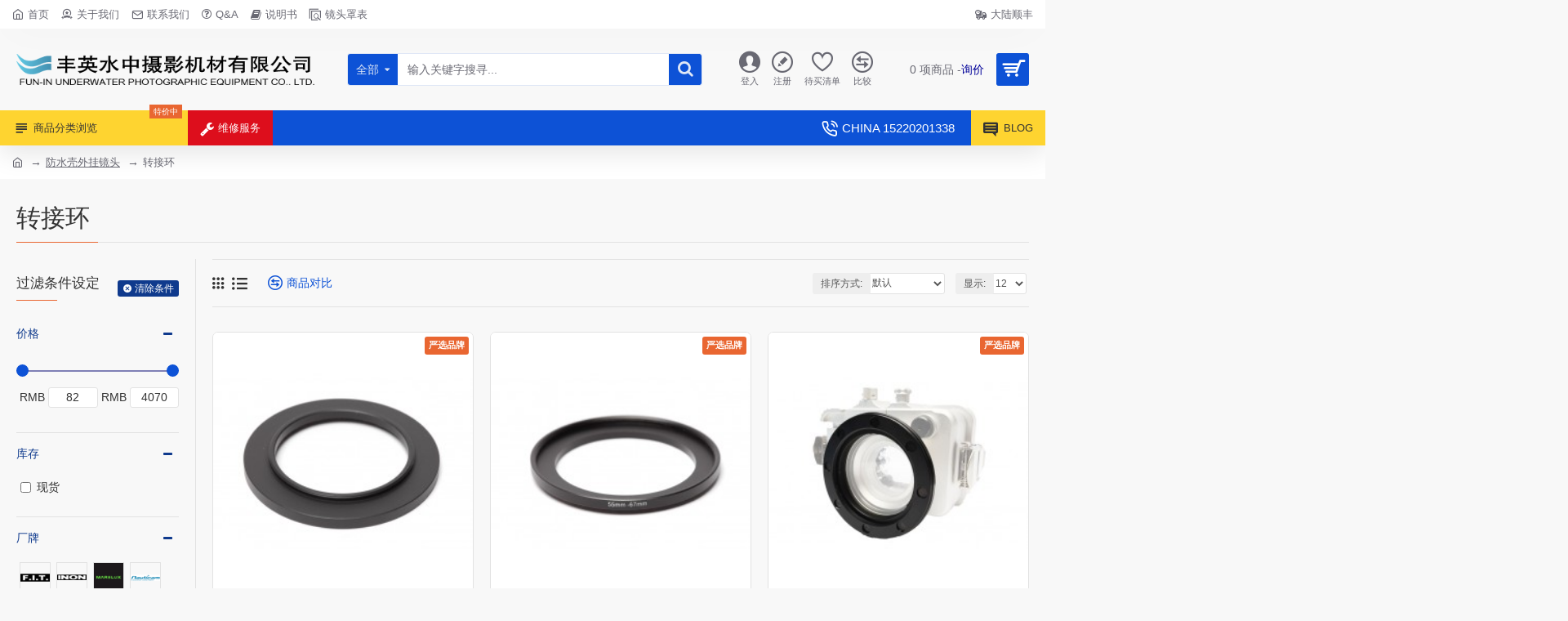

--- FILE ---
content_type: text/html; charset=utf-8
request_url: https://www.fun-in.cn/index.php?route=product/category&path=32_60
body_size: 52533
content:
<!DOCTYPE html>
<html dir="ltr" lang="cn" class="desktop mac chrome chrome131 webkit oc30 is-guest route-product-category category-60 store-0 skin-1 desktop-header-active mobile-sticky layout-3 one-column column-left" data-jb="895ca1b8" data-jv="3.1.7" data-ov="3.0.3.2">
<head typeof="og:website">
<meta charset="UTF-8" />
<meta name="viewport" content="width=device-width, initial-scale=1.0">
<meta http-equiv="X-UA-Compatible" content="IE=edge">
<title>转接环</title>
<base href="https://www.fun-in.cn/" />
<link rel="preload" href="catalog/view/theme/journal3/icons/fonts/icomoon.ttf?vwtf42" as="font" crossorigin>
<meta property="fb:app_id" content=""/>
<meta property="og:type" content="website"/>
<meta property="og:title" content="转接环"/>
<meta property="og:url" content="http://www.fun-in.cn/index.php?route=product/category&path=60"/>
<meta property="og:image" content="https://www.fun-in.cn/image/cache/catalog/FIT/Nexus_100_Adapter-600x315w.jpg"/>
<meta property="og:image:width" content="600"/>
<meta property="og:image:height" content="315"/>
<meta property="og:description" content=""/>
<meta name="twitter:card" content="summary"/>
<meta name="twitter:site" content="@"/>
<meta name="twitter:title" content="转接环"/>
<meta name="twitter:image" content="https://www.fun-in.cn/image/cache/catalog/FIT/Nexus_100_Adapter-200x200h.jpg"/>
<meta name="twitter:image:width" content="200"/>
<meta name="twitter:image:height" content="200"/>
<meta name="twitter:description" content=""/>
<script>window['Journal'] = {"isPopup":false,"isPhone":false,"isTablet":false,"isDesktop":true,"filterScrollTop":false,"filterUrlValuesSeparator":",","countdownDay":"\u5929","countdownHour":"\u5c0f\u65f6","countdownMin":"\u5206","countdownSec":"\u79d2","globalPageColumnLeftTabletStatus":false,"globalPageColumnRightTabletStatus":false,"scrollTop":true,"scrollToTop":false,"notificationHideAfter":"2000","quickviewPageStyleCloudZoomStatus":true,"quickviewPageStyleAdditionalImagesCarousel":true,"quickviewPageStyleAdditionalImagesCarouselStyleSpeed":"500","quickviewPageStyleAdditionalImagesCarouselStyleAutoPlay":false,"quickviewPageStyleAdditionalImagesCarouselStylePauseOnHover":true,"quickviewPageStyleAdditionalImagesCarouselStyleDelay":"3000","quickviewPageStyleAdditionalImagesCarouselStyleLoop":false,"quickviewPageStyleAdditionalImagesHeightAdjustment":"5","quickviewPageStyleProductStockUpdate":false,"quickviewPageStylePriceUpdate":true,"quickviewPageStyleOptionsSelect":"all","quickviewText":"\u5feb\u901f\u6d4f\u89c8","mobileHeaderOn":"tablet","subcategoriesCarouselStyleSpeed":"500","subcategoriesCarouselStyleAutoPlay":false,"subcategoriesCarouselStylePauseOnHover":true,"subcategoriesCarouselStyleDelay":"3000","subcategoriesCarouselStyleLoop":false,"productPageStyleImageCarouselStyleSpeed":"500","productPageStyleImageCarouselStyleAutoPlay":false,"productPageStyleImageCarouselStylePauseOnHover":true,"productPageStyleImageCarouselStyleDelay":"3000","productPageStyleImageCarouselStyleLoop":false,"productPageStyleCloudZoomStatus":true,"productPageStyleCloudZoomPosition":"inner","productPageStyleAdditionalImagesCarousel":true,"productPageStyleAdditionalImagesCarouselStyleSpeed":"500","productPageStyleAdditionalImagesCarouselStyleAutoPlay":false,"productPageStyleAdditionalImagesCarouselStylePauseOnHover":true,"productPageStyleAdditionalImagesCarouselStyleDelay":"3000","productPageStyleAdditionalImagesCarouselStyleLoop":false,"productPageStyleAdditionalImagesHeightAdjustment":"","productPageStyleProductStockUpdate":false,"productPageStylePriceUpdate":true,"productPageStyleOptionsSelect":"all","infiniteScrollStatus":true,"infiniteScrollOffset":"4","infiniteScrollLoadPrev":"\u7ee7\u7eed\u8f7d\u5165\u524d\u9762\u5546\u54c1","infiniteScrollLoadNext":"\u7ee7\u7eed\u8f7d\u5165\u540e\u9762\u5546\u54c1","infiniteScrollLoading":"\u8bfb\u53d6\u4e2d ...","infiniteScrollNoneLeft":"\u5df2\u7ecf\u5230\u6b64\u5206\u7c7b\u6700\u540e\u4e00\u4e2a\u5546\u54c1","checkoutUrl":"https:\/\/www.fun-in.cn\/index.php?route=checkout\/checkout","headerHeight":"100","headerCompactHeight":"50","mobileMenuOn":"","searchStyleSearchAutoSuggestStatus":true,"searchStyleSearchAutoSuggestDescription":false,"searchStyleSearchAutoSuggestSubCategories":true,"headerMiniSearchDisplay":"default","stickyStatus":true,"stickyFullHomePadding":false,"stickyFullwidth":true,"stickyAt":"","stickyHeight":"","headerTopBarHeight":"35","topBarStatus":true,"headerType":"classic","headerMobileHeight":"60","headerMobileStickyStatus":true,"headerMobileTopBarVisibility":true,"headerMobileTopBarHeight":"30","currency_left":"RMB","currency_right":"","currency_decimal":".","currency_thousand":",","mobileFilterButtonText":"\u7528\u6761\u4ef6\u8fc7\u6ee4\u5546\u54c1","filterBase":"https:\/\/www.fun-in.cn\/index.php?route=product\/category&path=32_60","notification":[{"m":137,"c":"017df752"}],"headerNotice":[{"m":56,"c":"9e4f882c"}],"columnsCount":1};</script>
<script>// forEach polyfill
if (window.NodeList && !NodeList.prototype.forEach) {
	NodeList.prototype.forEach = Array.prototype.forEach;
}

(function () {
	if (Journal['isPhone']) {
		return;
	}

	var wrappers = ['search', 'cart', 'cart-content', 'logo', 'language', 'currency'];
	var documentClassList = document.documentElement.classList;

	function extractClassList() {
		return ['desktop', 'tablet', 'phone', 'desktop-header-active', 'mobile-header-active', 'mobile-menu-active'].filter(function (cls) {
			return documentClassList.contains(cls);
		});
	}

	function mqr(mqls, listener) {
		Object.keys(mqls).forEach(function (k) {
			mqls[k].addListener(listener);
		});

		listener();
	}

	function mobileMenu() {
		console.warn('mobile menu!');

		var element = document.querySelector('#main-menu');
		var wrapper = document.querySelector('.mobile-main-menu-wrapper');

		if (element && wrapper) {
			wrapper.appendChild(element);
		}

		var main_menu = document.querySelector('.main-menu');

		if (main_menu) {
			main_menu.classList.add('accordion-menu');
		}

		document.querySelectorAll('.main-menu .dropdown-toggle').forEach(function (element) {
			element.classList.remove('dropdown-toggle');
			element.classList.add('collapse-toggle');
			element.removeAttribute('data-toggle');
		});

		document.querySelectorAll('.main-menu .dropdown-menu').forEach(function (element) {
			element.classList.remove('dropdown-menu');
			element.classList.remove('j-dropdown');
			element.classList.add('collapse');
		});
	}

	function desktopMenu() {
		console.warn('desktop menu!');

		var element = document.querySelector('#main-menu');
		var wrapper = document.querySelector('.desktop-main-menu-wrapper');

		if (element && wrapper) {
			wrapper.insertBefore(element, document.querySelector('#main-menu-2'));
		}

		var main_menu = document.querySelector('.main-menu');

		if (main_menu) {
			main_menu.classList.remove('accordion-menu');
		}

		document.querySelectorAll('.main-menu .collapse-toggle').forEach(function (element) {
			element.classList.add('dropdown-toggle');
			element.classList.remove('collapse-toggle');
			element.setAttribute('data-toggle', 'dropdown');
		});

		document.querySelectorAll('.main-menu .collapse').forEach(function (element) {
			element.classList.add('dropdown-menu');
			element.classList.add('j-dropdown');
			element.classList.remove('collapse');
		});

		document.body.classList.remove('mobile-wrapper-open');
	}

	function mobileHeader() {
		console.warn('mobile header!');

		Object.keys(wrappers).forEach(function (k) {
			var element = document.querySelector('#' + wrappers[k]);
			var wrapper = document.querySelector('.mobile-' + wrappers[k] + '-wrapper');

			if (element && wrapper) {
				wrapper.appendChild(element);
			}

			if (wrappers[k] === 'cart-content') {
				if (element) {
					element.classList.remove('j-dropdown');
					element.classList.remove('dropdown-menu');
				}
			}
		});

		var search = document.querySelector('#search');
		var cart = document.querySelector('#cart');

		if (search && (Journal['searchStyle'] === 'full')) {
			search.classList.remove('full-search');
			search.classList.add('mini-search');
		}

		if (cart && (Journal['cartStyle'] === 'full')) {
			cart.classList.remove('full-cart');
			cart.classList.add('mini-cart')
		}
	}

	function desktopHeader() {
		console.warn('desktop header!');

		Object.keys(wrappers).forEach(function (k) {
			var element = document.querySelector('#' + wrappers[k]);
			var wrapper = document.querySelector('.desktop-' + wrappers[k] + '-wrapper');

			if (wrappers[k] === 'cart-content') {
				if (element) {
					element.classList.add('j-dropdown');
					element.classList.add('dropdown-menu');
					document.querySelector('#cart').appendChild(element);
				}
			} else {
				if (element && wrapper) {
					wrapper.appendChild(element);
				}
			}
		});

		var search = document.querySelector('#search');
		var cart = document.querySelector('#cart');

		if (search && (Journal['searchStyle'] === 'full')) {
			search.classList.remove('mini-search');
			search.classList.add('full-search');
		}

		if (cart && (Journal['cartStyle'] === 'full')) {
			cart.classList.remove('mini-cart');
			cart.classList.add('full-cart');
		}

		documentClassList.remove('mobile-cart-content-container-open');
		documentClassList.remove('mobile-main-menu-container-open');
		documentClassList.remove('mobile-overlay');
	}

	function moveElements(classList) {
		if (classList.includes('mobile-header-active')) {
			mobileHeader();
			mobileMenu();
		} else if (classList.includes('mobile-menu-active')) {
			desktopHeader();
			mobileMenu();
		} else {
			desktopHeader();
			desktopMenu();
		}
	}

	var mqls = {
		phone: window.matchMedia('(max-width: 768px)'),
		tablet: window.matchMedia('(max-width: 1024px)'),
		menu: window.matchMedia('(max-width: ' + Journal['mobileMenuOn'] + 'px)')
	};

	mqr(mqls, function () {
		var oldClassList = extractClassList();

		if (Journal['isDesktop']) {
			if (mqls.phone.matches) {
				documentClassList.remove('desktop');
				documentClassList.remove('tablet');
				documentClassList.add('mobile');
				documentClassList.add('phone');
			} else if (mqls.tablet.matches) {
				documentClassList.remove('desktop');
				documentClassList.remove('phone');
				documentClassList.add('mobile');
				documentClassList.add('tablet');
			} else {
				documentClassList.remove('mobile');
				documentClassList.remove('phone');
				documentClassList.remove('tablet');
				documentClassList.add('desktop');
			}

			if (documentClassList.contains('phone') || (documentClassList.contains('tablet') && Journal['mobileHeaderOn'] === 'tablet')) {
				documentClassList.remove('desktop-header-active');
				documentClassList.add('mobile-header-active');
			} else {
				documentClassList.remove('mobile-header-active');
				documentClassList.add('desktop-header-active');
			}
		}

		if (documentClassList.contains('desktop-header-active') && mqls.menu.matches) {
			documentClassList.add('mobile-menu-active');
		} else {
			documentClassList.remove('mobile-menu-active');
		}

		var newClassList = extractClassList();

		if (oldClassList.join(' ') !== newClassList.join(' ')) {
			if (documentClassList.contains('safari') && !documentClassList.contains('ipad') && navigator.maxTouchPoints && navigator.maxTouchPoints > 2) {
				window.fetch('index.php?route=journal3/journal3/device_detect', {
					method: 'POST',
					body: 'device=ipad',
					headers: {
						'Content-Type': 'application/x-www-form-urlencoded'
					}
				}).then(function (data) {
					return data.json();
				}).then(function (data) {
					if (data.response.reload) {
						window.location.reload();
					}
				});
			}

			if (document.readyState === 'loading') {
				document.addEventListener('DOMContentLoaded', function () {
					moveElements(newClassList);
				});
			} else {
				moveElements(newClassList);
			}
		}
	});

})();

(function () {
	var cookies = {};
	var style = document.createElement('style');
	var documentClassList = document.documentElement.classList;

	document.head.appendChild(style);

	document.cookie.split('; ').forEach(function (c) {
		var cc = c.split('=');
		cookies[cc[0]] = cc[1];
	});

	if (Journal['popup']) {
		for (var i in Journal['popup']) {
			if (!cookies['p-' + Journal['popup'][i]['c']]) {
				documentClassList.add('popup-open');
				documentClassList.add('popup-center');
				break;
			}
		}
	}

	if (Journal['notification']) {
		for (var i in Journal['notification']) {
			if (cookies['n-' + Journal['notification'][i]['c']]) {
				style.sheet.insertRule('.module-notification-' + Journal['notification'][i]['m'] + '{ display:none }');
			}
		}
	}

	if (Journal['headerNotice']) {
		for (var i in Journal['headerNotice']) {
			if (cookies['hn-' + Journal['headerNotice'][i]['c']]) {
				style.sheet.insertRule('.module-header_notice-' + Journal['headerNotice'][i]['m'] + '{ display:none }');
			}
		}
	}

	if (Journal['layoutNotice']) {
		for (var i in Journal['layoutNotice']) {
			if (cookies['ln-' + Journal['layoutNotice'][i]['c']]) {
				style.sheet.insertRule('.module-layout_notice-' + Journal['layoutNotice'][i]['m'] + '{ display:none }');
			}
		}
	}
})();
</script>
<link href="catalog/view/javascript/bootstrap/css/bootstrap.min.css?v=895ca1b8" type="text/css" rel="stylesheet" media="all" />
<link href="catalog/view/javascript/font-awesome/css/font-awesome.min.css?v=895ca1b8" type="text/css" rel="stylesheet" media="all" />
<link href="catalog/view/theme/journal3/icons/style.minimal.css?v=895ca1b8" type="text/css" rel="stylesheet" media="all" />
<link href="catalog/view/theme/journal3/lib/swiper/swiper.min.css?v=895ca1b8" type="text/css" rel="stylesheet" media="all" />
<link href="catalog/view/theme/journal3/lib/ion-rangeSlider/ion.rangeSlider.css?v=895ca1b8" type="text/css" rel="stylesheet" media="all" />
<link href="catalog/view/theme/journal3/stylesheet/style.css?v=895ca1b8" type="text/css" rel="stylesheet" media="all" />
<link href="https://www.fun-in.cn/index.php?route=product/category&amp;path=60" rel="canonical" />
<link href="https://www.fun-in.cn/index.php?route=product/category&amp;path=60&amp;page=2" rel="next" />
<link href="https://www.fun-in.cn/image/catalog/fun-in_ico.png" rel="icon" />
<!-- Global site tag (gtag.js) - Google Analytics -->
<script async src="https://www.googletagmanager.com/gtag/js?id=UA-11895288-3"></script>
<script>
  window.dataLayer = window.dataLayer || [];
  function gtag(){dataLayer.push(arguments);}
  gtag('js', new Date());

  gtag('config', 'UA-11895288-3');
</script>

<style>
.blog-post .post-details .post-stats{white-space:nowrap;overflow-x:auto;overflow-y:hidden;-webkit-overflow-scrolling:touch;;color:rgba(105, 105, 115, 1);margin-top:15px;margin-bottom:35px}.blog-post .post-details .post-stats .p-category{flex-wrap:nowrap;display:inline-flex}.mobile .blog-post .post-details .post-stats{overflow-x:scroll}.blog-post .post-details .post-stats::-webkit-scrollbar{-webkit-appearance:none;height:1px;height:5px;width:5px}.blog-post .post-details .post-stats::-webkit-scrollbar-track{background-color:white}.blog-post .post-details .post-stats::-webkit-scrollbar-thumb{background-color:#999;background-color:rgba(233, 102, 49, 1)}.blog-post .post-details .post-stats .p-posted{display:inline-flex}.blog-post .post-details .post-stats .p-author{display:inline-flex}.blog-post .post-details .post-stats .p-date{display:inline-flex}.p-date-image{color:rgba(255, 255, 255, 1);font-weight:700;background:rgba(15, 58, 141, 1);margin:7px;border-radius:3px}.blog-post .post-details .post-stats .p-comment{display:inline-flex}.blog-post .post-details .post-stats .p-view{display:inline-flex}.post-details{padding-bottom:20px}.post-content>p{margin-bottom:10px}.post-content{font-size:15px;column-count:initial;column-gap:50px;column-rule-style:none}.post-image{display:block;text-align:left;float:none}.post-image
img{border-radius:10px;box-shadow:0 5px 50px -10px rgba(0, 0, 0, 0.05)}.blog-post
.tags{margin-top:15px;justify-content:flex-start;font-size:13px;font-weight:700;justify-content:center}.blog-post .tags a, .blog-post .tags-title{margin-right:8px;margin-bottom:8px}.blog-post .tags
b{display:none}.blog-post .tags
a{border-radius:10px;padding-right:8px;padding-left:8px;font-size:13px;color:rgba(230, 230, 230, 1);font-weight:400;text-decoration:none;background:rgba(44, 54, 64, 1)}.blog-post .tags a:hover{color:rgba(255,255,255,1);background:rgba(15,58,141,1)}.post-comments{margin-top:20px}.reply-btn.btn,.reply-btn.btn:visited{font-size:13px;color:rgba(255,255,255,1);font-weight:400;text-transform:uppercase}.reply-btn.btn:hover{color:rgba(255, 255, 255, 1) !important;background:rgba(13, 82, 214, 1) !important}.reply-btn.btn:active,.reply-btn.btn:hover:active,.reply-btn.btn:focus:active{color:rgba(255, 255, 255, 1) !important;background:rgba(15, 58, 141, 1) !important;box-shadow:inset 0 0 5px rgba(0,0,0,0.1)}.reply-btn.btn:focus{color:rgba(255, 255, 255, 1) !important;box-shadow:inset 0 0 5px rgba(0,0,0,0.1)}.reply-btn.btn{background:rgba(15, 58, 141, 1);border-width:2px;padding:13px;padding-right:18px;padding-left:18px;border-radius:3px !important}.desktop .reply-btn.btn:hover{box-shadow:0 10px 30px rgba(0,0,0,0.1)}.reply-btn.btn.btn.disabled::after{font-size:20px}.post-comment{margin-bottom:30px;padding-bottom:15px;border-width:0;border-bottom-width:1px;border-style:solid}.post-reply{margin-top:15px;margin-left:60px;padding-top:20px;border-width:0;border-top-width:1px;border-style:solid}.user-avatar{display:block;margin-right:15px;border-radius:50%}.module-blog_comments .side-image{display:block}.post-comment .user-name{font-size:18px;font-weight:700}.post-comment .user-data
div{font-size:12px}.post-comment .user-site::before{left:-1px}.post-comment .user-data .user-date{display:inline-flex}.post-comment .user-data .user-time{display:inline-flex}.comment-form .form-group:not(.required){display:flex}.user-data .user-site{display:inline-flex}.main-posts.post-grid .post-layout.swiper-slide{margin-right:20px;width:calc((100% - 3 * 20px) / 4 - 0.01px)}.main-posts.post-grid .post-layout:not(.swiper-slide){padding:10px;width:calc(100% / 4 - 0.01px)}.one-column #content .main-posts.post-grid .post-layout.swiper-slide{margin-right:20px;width:calc((100% - 2 * 20px) / 3 - 0.01px)}.one-column #content .main-posts.post-grid .post-layout:not(.swiper-slide){padding:10px;width:calc(100% / 3 - 0.01px)}.two-column #content .main-posts.post-grid .post-layout.swiper-slide{margin-right:20px;width:calc((100% - 1 * 20px) / 2 - 0.01px)}.two-column #content .main-posts.post-grid .post-layout:not(.swiper-slide){padding:10px;width:calc(100% / 2 - 0.01px)}.side-column .main-posts.post-grid .post-layout.swiper-slide{margin-right:20px;width:calc((100% - 0 * 20px) / 1 - 0.01px)}.side-column .main-posts.post-grid .post-layout:not(.swiper-slide){padding:10px;width:calc(100% / 1 - 0.01px)}.main-posts.post-grid{margin:-10px}.post-grid .post-thumb{background:rgba(255, 255, 255, 1);border-radius:7px}.desktop .post-grid .post-thumb:hover{box-shadow:0 10px 30px rgba(0, 0, 0, 0.1)}.post-grid .post-thumb:hover .image
img{transform:scale(1)}.post-grid .post-thumb
.caption{position:relative;bottom:auto;width:auto}.post-grid .post-thumb
.name{display:flex;width:auto;margin-left:auto;margin-right:auto;justify-content:center;margin-left:auto;margin-right:auto;margin-top:12px;margin-bottom:12px}.post-grid .post-thumb .name
a{white-space:nowrap;overflow:hidden;text-overflow:ellipsis;font-family:Helvetica,Arial,sans-serif;font-weight:700;font-size:18px;color:rgba(58, 71, 84, 1)}.post-grid .post-thumb
.description{display:block;color:rgba(105, 105, 115, 1);text-align:center;padding-right:15px;padding-left:15px}.post-grid .post-thumb .button-group{display:flex;justify-content:center;padding:15px}.post-grid .post-thumb .btn-read-more::before{display:inline-block}.post-grid .post-thumb .btn-read-more::after{display:inline-block;content:'\e5c8' !important;font-family:icomoon !important}.post-grid .post-thumb .btn-read-more .btn-text{display:inline-block;padding:0
.4em}.post-grid .post-thumb .btn-read-more.btn, .post-grid .post-thumb .btn-read-more.btn:visited{font-size:12px;color:rgba(105, 105, 115, 1);text-transform:none}.post-grid .post-thumb .btn-read-more.btn:hover{color:rgba(233, 102, 49, 1) !important;background:none !important}.post-grid .post-thumb .btn-read-more.btn:active, .post-grid .post-thumb .btn-read-more.btn:hover:active, .post-grid .post-thumb .btn-read-more.btn:focus:active{color:rgba(233, 102, 49, 1) !important;background:none !important;box-shadow:none}.post-grid .post-thumb .btn-read-more.btn:focus{color:rgba(233, 102, 49, 1) !important;background:none;box-shadow:none}.post-grid .post-thumb .btn-read-more.btn{background:none;border-style:none;padding:3px;box-shadow:none}.desktop .post-grid .post-thumb .btn-read-more.btn:hover{box-shadow:none}.post-grid .post-thumb .btn-read-more.btn.btn.disabled::after{font-size:20px}.post-grid .post-thumb .post-stats{display:flex;justify-content:center;position:absolute;transform:translateY(-100%);width:100%;background:rgba(240, 242, 245, 0.9);padding:7px}.post-grid .post-thumb .post-stats .p-author{display:flex}.post-grid .post-thumb
.image{display:block}.post-grid .post-thumb .p-date{display:flex}.post-grid .post-thumb .post-stats .p-comment{display:flex}.post-grid .post-thumb .post-stats .p-view{display:flex}.post-list .post-layout:not(.swiper-slide){margin-bottom:40px}.post-list .post-thumb
.caption{flex-basis:200px;background:rgba(248, 248, 248, 1);padding:20px;padding-top:15px}.post-list .post-thumb
.image{display:block}.desktop .post-list .post-thumb:hover{box-shadow:0 15px 90px -10px rgba(0, 0, 0, 0.2)}.post-list .post-thumb:hover .image
img{transform:scale(1.15)}.post-list .post-thumb
.name{display:flex;width:auto;margin-left:auto;margin-right:auto;justify-content:flex-start;margin-left:0;margin-right:auto}.post-list .post-thumb .name
a{white-space:normal;overflow:visible;text-overflow:initial;font-family:Helvetica,Arial,sans-serif;font-weight:700;font-size:22px;color:rgba(51, 51, 51, 1)}.desktop .post-list .post-thumb .name a:hover{color:rgba(233, 102, 49, 1)}.post-list .post-thumb
.description{display:block;color:rgba(139, 145, 152, 1);padding-top:5px;padding-bottom:5px;margin-bottom:10px}.post-list .post-thumb .button-group{display:flex;justify-content:flex-start}.post-list .post-thumb .btn-read-more::before{display:inline-block}.post-list .post-thumb .btn-read-more .btn-text{display:inline-block;padding:0
.4em}.post-list .post-thumb .btn-read-more::after{content:'\e5c8' !important;font-family:icomoon !important}.post-list .post-thumb .btn-read-more.btn, .post-list .post-thumb .btn-read-more.btn:visited{font-size:13px;color:rgba(44, 54, 64, 1);font-weight:400;text-transform:uppercase}.post-list .post-thumb .btn-read-more.btn:hover{color:rgba(255, 255, 255, 1) !important;background:rgba(13, 82, 214, 1) !important}.post-list .post-thumb .btn-read-more.btn:active, .post-list .post-thumb .btn-read-more.btn:hover:active, .post-list .post-thumb .btn-read-more.btn:focus:active{color:rgba(255, 255, 255, 1) !important;background:rgba(15, 58, 141, 1) !important;border-color:rgba(15, 58, 141, 1) !important;box-shadow:inset 0 0 5px rgba(0, 0, 0, 0.1)}.post-list .post-thumb .btn-read-more.btn:focus{color:rgba(255, 255, 255, 1) !important;box-shadow:inset 0 0 5px rgba(0, 0, 0, 0.1)}.post-list .post-thumb .btn-read-more.btn{background:none;border-width:1px;border-style:solid;border-color:rgba(105, 105, 115, 1);padding:12px;padding-right:15px;padding-left:15px}.post-list .post-thumb .btn-read-more.btn:hover, .post-list .post-thumb .btn-read-more.btn:active:hover{border-color:rgba(13, 82, 214, 1)}.desktop .post-list .post-thumb .btn-read-more.btn:hover{box-shadow:0 10px 30px rgba(0, 0, 0, 0.1)}.post-list .post-thumb .btn-read-more.btn.btn.disabled::after{font-size:20px}.post-list .post-thumb .post-stats{display:flex;font-size:14px;color:rgba(139, 145, 152, 1);justify-content:flex-start;margin-bottom:10px}.post-list .post-thumb .post-stats .p-author::before{font-size:13px}.post-list .post-thumb .post-stats .p-author{display:block}.post-list .post-thumb .p-date{display:flex}.post-list .post-thumb .post-stats .p-comment{display:block}.post-list .post-thumb .post-stats .p-view{display:flex}.blog-feed
span{display:block;color:rgba(105, 105, 115, 1) !important}.blog-feed{display:inline-flex;margin-right:30px;margin-top:-5px}.blog-feed::before{content:'\f143' !important;font-family:icomoon !important;font-size:14px;color:rgba(233,102,49,1)}.countdown{font-family:Helvetica,Arial,sans-serif;font-weight:400;font-size:15px;color:rgba(51, 51, 51, 1);background:rgba(240, 242, 245, 1);border-radius:3px;width:90%}.countdown div
span{color:rgba(105,105,115,1)}.countdown>div{border-style:solid;border-color:rgba(226, 226, 226, 1)}.boxed-layout .site-wrapper{overflow:hidden}.boxed-layout
.header{padding:0
20px}.boxed-layout
.breadcrumb{padding-left:20px;padding-right:20px}.wrapper, .mega-menu-content, .site-wrapper > .container, .grid-cols,.desktop-header-active .is-sticky .header .desktop-main-menu-wrapper,.desktop-header-active .is-sticky .sticky-fullwidth-bg,.boxed-layout .site-wrapper, .breadcrumb, .title-wrapper, .page-title > span,.desktop-header-active .header .top-bar,.desktop-header-active .header .mid-bar,.desktop-main-menu-wrapper{max-width:1280px}.desktop-main-menu-wrapper .main-menu>.j-menu>.first-dropdown::before{transform:translateX(calc(0px - (100vw - 1280px) / 2))}html[dir='rtl'] .desktop-main-menu-wrapper .main-menu>.j-menu>.first-dropdown::before{transform:none;right:calc(0px - (100vw - 1280px) / 2)}.desktop-main-menu-wrapper .main-menu>.j-menu>.first-dropdown.mega-custom::before{transform:translateX(calc(0px - (200vw - 1280px) / 2))}html[dir='rtl'] .desktop-main-menu-wrapper .main-menu>.j-menu>.first-dropdown.mega-custom::before{transform:none;right:calc(0px - (200vw - 1280px) / 2)}body{background:rgba(248,248,248,1);font-family:Tahoma,Geneva,sans-serif;font-weight:400;font-size:14px;line-height:1.5;-webkit-font-smoothing:antialiased}#content{padding-bottom:20px}.column-left
#content{padding-left:30px}.column-right
#content{padding-right:30px}.side-column{max-width:260px;padding:30px;padding-top:0px;padding-left:0px}.one-column
#content{max-width:calc(100% - 260px)}.two-column
#content{max-width:calc(100% - 260px * 2)}#column-left{border-width:0;border-right-width:1px;border-style:solid;border-color:rgba(226,226,226,1)}#column-right{border-width:0;border-left-width:1px;border-style:solid;border-color:rgba(226,226,226,1);padding:30px;padding-top:0px;padding-right:0px}.page-title{display:block}.dropdown.drop-menu>.j-dropdown{left:0;right:auto;transform:translate3d(0,-10px,0)}.dropdown.drop-menu.animating>.j-dropdown{left:0;right:auto;transform:none}.dropdown.drop-menu>.j-dropdown::before{left:10px;right:auto;transform:translateX(0)}.dropdown.dropdown .j-menu .dropdown>a>.count-badge{margin-right:0}.dropdown.dropdown .j-menu .dropdown>a>.count-badge+.open-menu+.menu-label{margin-left:7px}.dropdown.dropdown .j-menu .dropdown>a::after{display:block}.dropdown.dropdown .j-menu>li>a{font-size:14px;color:rgba(58, 71, 84, 1);font-weight:400;background:rgba(255, 255, 255, 1);padding:10px;padding-left:15px}.dropdown.dropdown .j-menu .links-text{white-space:normal;overflow:visible;text-overflow:initial}.dropdown.dropdown .j-menu>li>a::before{margin-right:7px;min-width:20px;font-size:18px}.desktop .dropdown.dropdown .j-menu > li:hover > a, .dropdown.dropdown .j-menu>li.active>a{background:rgba(240, 242, 245, 1)}.dropdown.dropdown .j-menu > li > a, .dropdown.dropdown.accordion-menu .menu-item > a + div, .dropdown.dropdown .accordion-menu .menu-item>a+div{border-style:none}.dropdown.dropdown .j-menu a .count-badge{display:none;position:relative}.dropdown.dropdown:not(.mega-menu) .j-dropdown{min-width:200px}.dropdown.dropdown:not(.mega-menu) .j-menu{box-shadow:30px 40px 90px -10px rgba(0, 0, 0, 0.2)}.dropdown.dropdown .j-dropdown::before{display:block;border-bottom-color:rgba(255,255,255,1);margin-left:7px;margin-top:-10px}legend{font-family:Helvetica,Arial,sans-serif;font-weight:500;font-size:17px;margin-bottom:15px;white-space:normal;overflow:visible;text-overflow:initial;font-family:Helvetica,Arial,sans-serif;font-weight:500;font-size:17px;margin-bottom:15px;white-space:normal;overflow:visible;text-overflow:initial}legend::after{content:'';display:block;position:relative;margin-top:10px;content:'';display:block;position:relative;margin-top:10px}legend.page-title>span::after{content:'';display:block;position:relative;margin-top:10px;content:'';display:block;position:relative;margin-top:10px}legend::after,legend.page-title>span::after{width:50px;height:1px;background:rgba(233,102,49,1);width:50px;height:1px;background:rgba(233,102,49,1)}.title{font-family:Helvetica,Arial,sans-serif;font-weight:500;font-size:17px;margin-bottom:15px;white-space:normal;overflow:visible;text-overflow:initial}.title::after{content:'';display:block;position:relative;margin-top:10px}.title.page-title>span::after{content:'';display:block;position:relative;margin-top:10px}.title::after,.title.page-title>span::after{width:50px;height:1px;background:rgba(233, 102, 49, 1)}html:not(.popup) .page-title{font-size:30px;border-width:0;border-bottom-width:1px;border-style:solid;border-color:rgba(226, 226, 226, 1);margin-top:30px;margin-bottom:30px;white-space:normal;overflow:visible;text-overflow:initial}html:not(.popup) .page-title::after{content:'';display:block;position:relative;margin-top:10px}html:not(.popup) .page-title.page-title>span::after{content:'';display:block;position:relative;margin-top:10px}html:not(.popup) .page-title::after, html:not(.popup) .page-title.page-title>span::after{width:100px;height:1px;background:rgba(233,102,49,1)}.menu-label{color:rgba(255,255,255,1);font-weight:400;text-transform:none;background:rgba(233,102,49,1);padding:1px;padding-right:5px;padding-left:5px}.btn,.btn:visited{font-size:13px;color:rgba(255,255,255,1);font-weight:400;text-transform:uppercase}.btn:hover{color:rgba(255, 255, 255, 1) !important;background:rgba(13, 82, 214, 1) !important}.btn:active,.btn:hover:active,.btn:focus:active{color:rgba(255, 255, 255, 1) !important;background:rgba(15, 58, 141, 1) !important;box-shadow:inset 0 0 5px rgba(0,0,0,0.1)}.btn:focus{color:rgba(255, 255, 255, 1) !important;box-shadow:inset 0 0 5px rgba(0,0,0,0.1)}.btn{background:rgba(15, 58, 141, 1);border-width:2px;padding:13px;padding-right:18px;padding-left:18px;border-radius:3px !important}.desktop .btn:hover{box-shadow:0 10px 30px rgba(0,0,0,0.1)}.btn.btn.disabled::after{font-size:20px}.btn-secondary.btn{background:rgba(13,82,214,1)}.btn-secondary.btn:hover{background:rgba(15, 58, 141, 1) !important}.btn-secondary.btn.btn.disabled::after{font-size:20px}.btn-success.btn{background:rgba(80,173,85,1)}.btn-success.btn:hover{background:rgba(13, 82, 214, 1) !important}.btn-success.btn.btn.disabled::after{font-size:20px}.btn-danger.btn{background:rgba(221,14,28,1)}.btn-danger.btn:hover{background:rgba(13, 82, 214, 1) !important}.btn-danger.btn.btn.disabled::after{font-size:20px}.btn-warning.btn{background:rgba(233,102,49,1)}.btn-warning.btn:hover{background:rgba(13, 82, 214, 1) !important}.btn-warning.btn.btn.disabled::after{font-size:20px}.btn-info.btn{background:rgba(105,105,115,1)}.btn-info.btn:hover{background:rgba(13, 82, 214, 1) !important}.btn-info.btn.btn.disabled::after{font-size:20px}.btn-light.btn,.btn-light.btn:visited{color:rgba(51,51,51,1)}.btn-light.btn{background:rgba(238,238,238,1)}.btn-light.btn:hover{background:rgba(226, 226, 226, 1) !important}.btn-light.btn.btn.disabled::after{font-size:20px}.btn-dark.btn{background:rgba(44,54,64,1)}.btn-dark.btn:hover{background:rgba(58, 71, 84, 1) !important}.btn-dark.btn.btn.disabled::after{font-size:20px}.buttons{margin-top:20px;font-size:12px}.buttons .pull-right .btn, .buttons .pull-right .btn:visited{font-size:13px;color:rgba(255, 255, 255, 1);font-weight:400;text-transform:uppercase}.buttons .pull-right .btn:hover{color:rgba(255, 255, 255, 1) !important;background:rgba(13, 82, 214, 1) !important}.buttons .pull-right .btn:active, .buttons .pull-right .btn:hover:active, .buttons .pull-right .btn:focus:active{color:rgba(255, 255, 255, 1) !important;background:rgba(15, 58, 141, 1) !important;box-shadow:inset 0 0 5px rgba(0, 0, 0, 0.1)}.buttons .pull-right .btn:focus{color:rgba(255, 255, 255, 1) !important;box-shadow:inset 0 0 5px rgba(0, 0, 0, 0.1)}.buttons .pull-right
.btn{background:rgba(15, 58, 141, 1);border-width:2px;padding:13px;padding-right:18px;padding-left:18px;border-radius:3px !important}.desktop .buttons .pull-right .btn:hover{box-shadow:0 10px 30px rgba(0, 0, 0, 0.1)}.buttons .pull-right .btn.btn.disabled::after{font-size:20px}.buttons .pull-left
.btn{background:rgba(13, 82, 214, 1)}.buttons .pull-left .btn:hover{background:rgba(15, 58, 141, 1) !important}.buttons .pull-left .btn.btn.disabled::after{font-size:20px}.buttons>div{flex:1;width:auto;flex-basis:0}.buttons > div
.btn{width:100%}.buttons .pull-left{margin-right:0}.buttons>div+div{padding-left:20px}.buttons .pull-right:only-child{flex:1;margin:0
0 0 auto}.buttons .pull-right:only-child
.btn{width:100%}.buttons input+.btn{margin-top:5px}.buttons input[type=checkbox]{margin-right:7px !important;margin-left:3px !important}.tags{margin-top:15px;justify-content:flex-start;font-size:13px;font-weight:700}.tags a,.tags-title{margin-right:8px;margin-bottom:8px}.tags
b{display:none}.tags
a{border-radius:10px;padding-right:8px;padding-left:8px;font-size:13px;color:rgba(230, 230, 230, 1);font-weight:400;text-decoration:none;background:rgba(44, 54, 64, 1)}.tags a:hover{color:rgba(255,255,255,1);background:rgba(15,58,141,1)}.nav-tabs>li>a,.nav-tabs>li.active>a,.nav-tabs>li.active>a:hover,.nav-tabs>li.active>a:focus{font-family:Helvetica,Arial,sans-serif;font-weight:500;font-size:14px;color:rgba(139, 145, 152, 1);text-transform:uppercase}.desktop .nav-tabs>li:hover>a,.nav-tabs>li.active>a{color:rgba(51,51,51,1)}.nav-tabs>li.active>a,.nav-tabs>li.active>a:hover,.nav-tabs>li.active>a:focus{color:rgba(51,51,51,1)}.nav-tabs>li{border-width:0;border-bottom-width:1px;border-style:solid;border-color:rgba(0,0,0,0);flex-grow:0}.nav-tabs>li.active{border-color:rgba(233,102,49,1)}.nav-tabs>li.active::after{display:none;border-top-width:10px}.nav-tabs>li>a{justify-content:center;white-space:nowrap;padding:0px;padding-bottom:8px}.nav-tabs>li>a::before{font-size:18px}.nav-tabs{display:flex;justify-content:flex-start;flex-wrap:nowrap;overflow-x:auto;overflow-y:hidden;-webkit-overflow-scrolling:touch;;min-width:50px}.nav-tabs>li:not(:last-child){margin-right:20px}.mobile .nav-tabs{overflow-x:scroll}.nav-tabs::-webkit-scrollbar{-webkit-appearance:none;height:1px;height:1px;width:1px}.nav-tabs::-webkit-scrollbar-track{background-color:white;background-color:rgba(238,238,238,1)}.nav-tabs::-webkit-scrollbar-thumb{background-color:#999;background-color:rgba(139,145,152,1)}.tab-container::before{display:none}.tab-content{padding-top:20px}.tab-container{display:block}.tab-container .nav-tabs{flex-direction:row}.alert{margin-bottom:20px}.breadcrumb{display:block !important;text-align:left;background:rgba(255,255,255,1);padding:10px;padding-left:0px;white-space:nowrap}.breadcrumb::before{background:rgba(255, 255, 255, 1)}.breadcrumb li:first-of-type a i::before{content:'\eb69' !important;font-family:icomoon !important;top:1px}.breadcrumb
a{font-size:13px;color:rgba(105, 105, 115, 1)}.breadcrumb li:last-of-type
a{color:rgba(105,105,115,1)}.breadcrumb>li+li:before{content:'→';color:rgba(105, 105, 115, 1);top:1px}.mobile
.breadcrumb{overflow-x:scroll}.breadcrumb::-webkit-scrollbar{-webkit-appearance:none;height:1px;height:1px;width:1px}.breadcrumb::-webkit-scrollbar-track{background-color:white}.breadcrumb::-webkit-scrollbar-thumb{background-color:#999;background-color:rgba(233, 102, 49, 1)}.panel-group .panel-heading a::before{content:'\f067' !important;font-family:icomoon !important;margin-right:3px;order:10}.desktop .panel-group .panel-heading:hover a::before{color:rgba(13, 82, 214, 1)}.panel-group .panel-active .panel-heading a::before{content:'\f068' !important;font-family:icomoon !important;color:rgba(15, 58, 141, 1)}.panel-group .panel-heading
a{justify-content:space-between;font-family:Helvetica,Arial,sans-serif;font-weight:500;color:rgba(105, 105, 115, 1);text-transform:uppercase;padding:15px;padding-right:5px;padding-left:0px}.panel-group .panel-heading:hover
a{color:rgba(13, 82, 214, 1)}.panel-group .panel-active .panel-heading:hover a, .panel-group .panel-active .panel-heading
a{color:rgba(15, 58, 141, 1)}.panel-group .panel-heading{border-width:0;border-top-width:1px;border-style:solid;border-color:rgba(226, 226, 226, 1)}.panel-group .panel:first-child .panel-heading{border-width:0px}.panel-group .panel-body{padding-bottom:20px}body h1, body h2, body h3, body h4, body h5, body
h6{font-family:Helvetica,Arial,sans-serif;font-weight:500}body
a{color:rgba(13, 82, 214, 1);text-decoration:underline;display:inline-block}body a:hover{color:rgba(233, 102, 49, 1);text-decoration:none}body
p{margin-bottom:15px}body
h1{margin-bottom:20px}body
h2{font-size:30px;margin-bottom:15px}body
h3{margin-bottom:15px}body
h4{text-transform:uppercase;margin-bottom:15px}body
h5{font-size:22px;color:rgba(139, 145, 152, 1);font-weight:400;margin-bottom:20px}body
h6{font-size:15px;color:rgba(255, 255, 255, 1);text-transform:uppercase;background:rgba(233, 102, 49, 1);padding:10px;padding-top:7px;padding-bottom:7px;margin-top:5px;margin-bottom:15px;display:inline-block}body
blockquote{font-size:17px;font-weight:400;padding-left:20px;margin-top:20px;margin-bottom:20px;border-width:0;border-left-width:5px;border-style:solid;border-color:rgba(233, 102, 49, 1);float:none;display:flex;flex-direction:column;max-width:500px}body blockquote::before{margin-left:initial;margin-right:auto;float:none;content:'\e9af' !important;font-family:icomoon !important;font-size:45px;color:rgba(15, 58, 141, 1);margin-right:10px;margin-bottom:10px}body
hr{margin-top:20px;margin-bottom:20px;border-width:0;border-top-width:1px;border-style:solid;border-color:rgba(226, 226, 226, 1);overflow:hidden}body .drop-cap{font-family:Tahoma,Geneva,sans-serif !important;font-weight:700 !important;font-size:70px !important;font-family:Times,serif;font-weight:700;margin-right:8px}body .amp::before{content:'\e901' !important;font-family:icomoon !important;font-size:25px;top:5px}body .video-responsive{margin:0px;margin-bottom:20px}.count-badge{font-family:Tahoma,Geneva,sans-serif;font-weight:400;font-size:11px;color:rgba(255,255,255,1);background:rgba(221,14,28,1);border-width:2px;border-style:solid;border-color:rgba(248,248,248,1);border-radius:50px}.count-zero{display:none !important}.product-label
b{font-size:11px;color:rgba(255, 255, 255, 1);font-weight:700;text-transform:uppercase;background:rgba(13, 82, 214, 1);border-radius:3px;padding:5px;padding-bottom:6px}.product-label.product-label-default
b{min-width:45px}.tooltip-inner{font-size:12px;color:rgba(255, 255, 255, 1);background:rgba(13, 82, 214, 1);border-radius:3px;box-shadow:0 -10px 30px -5px rgba(0, 0, 0, 0.15)}.tooltip.top .tooltip-arrow{border-top-color:rgba(13, 82, 214, 1)}.tooltip.right .tooltip-arrow{border-right-color:rgba(13, 82, 214, 1)}.tooltip.bottom .tooltip-arrow{border-bottom-color:rgba(13, 82, 214, 1)}.tooltip.left .tooltip-arrow{border-left-color:rgba(13, 82, 214, 1)}table
td{color:rgba(105, 105, 115, 1);background:rgba(255, 255, 255, 1);padding:12px
!important}table tbody tr:nth-child(even) td{background:rgba(250,250,250,1)}table{border-width:1px !important;border-style:solid !important;border-color:rgba(226, 226, 226, 1) !important}table thead
td{font-size:12px;font-weight:700;text-transform:uppercase;background:rgba(238, 238, 238, 1)}table thead td, table thead
th{border-width:0 !important;border-top-width:1px !important;border-bottom-width:1px !important;border-style:solid !important;border-color:rgba(226, 226, 226, 1) !important}table tfoot
td{background:rgba(238, 238, 238, 1)}table tfoot td, table tfoot
th{border-width:0 !important;border-top-width:1px !important;border-style:solid !important;border-color:rgba(226, 226, 226, 1) !important}.table-responsive{border-width:1px;border-style:solid;border-color:rgba(226,226,226,1)}.table-responsive>table{border-width:0px !important}.table-responsive::-webkit-scrollbar-thumb{background-color:rgba(233,102,49,1);border-radius:5px}.table-responsive::-webkit-scrollbar{height:1px;width:1px}.has-error{color:rgba(221, 14, 28, 1) !important}.form-group .control-label{max-width:150px;padding-top:7px;padding-bottom:5px;justify-content:flex-start}.has-error .form-control{border-style:solid !important;border-color:rgba(221, 14, 28, 1) !important}.required .control-label::after, .required .control-label+div::before,.text-danger{font-size:17px;color:rgba(221,14,28,1)}.form-group{margin-bottom:8px}.required.has-error .control-label::after, .required.has-error .control-label+div::before{color:rgba(221, 14, 28, 1) !important}.required .control-label::after, .required .control-label+div::before{margin-top:3px}input.form-control{background:rgba(255, 255, 255, 1) !important;border-width:1px !important;border-style:solid !important;border-color:rgba(226, 226, 226, 1) !important;border-radius:3px !important;max-width:500px;height:38px}input.form-control:hover{box-shadow:0 5px 50px -10px rgba(0,0,0,0.05)}input.form-control:focus{box-shadow:inset 0 0 5px rgba(0,0,0,0.1)}textarea.form-control{background:rgba(255, 255, 255, 1) !important;border-width:1px !important;border-style:solid !important;border-color:rgba(226, 226, 226, 1) !important;border-radius:3px !important;height:100px}textarea.form-control:hover{box-shadow:0 5px 50px -10px rgba(0,0,0,0.05)}textarea.form-control:focus{box-shadow:inset 0 0 5px rgba(0,0,0,0.1)}select.form-control{background:rgba(255, 255, 255, 1) !important;border-width:1px !important;border-style:solid !important;border-color:rgba(226, 226, 226, 1) !important;border-radius:3px !important;max-width:500px}select.form-control:hover{box-shadow:0 5px 50px -10px rgba(0,0,0,0.05)}select.form-control:focus{box-shadow:inset 0 0 5px rgba(0,0,0,0.1)}.radio{width:100%}.checkbox{width:100%}.input-group .input-group-btn
.btn{min-width:36px;padding:12px;min-height:36px;margin-left:5px}.product-option-file .btn i::before{content:'\ebd8' !important;font-family:icomoon !important}.stepper input.form-control{background:rgba(255, 255, 255, 1) !important;border-width:0px !important}.stepper{width:50px;height:36px;border-style:solid;border-color:rgba(105, 105, 115, 1);border-radius:3px}.stepper span
i{color:rgba(105,105,115,1);background-color:rgba(238,238,238,1)}.pagination-results{font-size:13px;letter-spacing:1px;margin-top:20px;justify-content:flex-start}.pagination-results .text-right{display:block}.pagination>li>a:hover{color:rgba(255,255,255,1)}.pagination>li.active>span,.pagination>li.active>span:hover,.pagination>li>a:focus{color:rgba(255,255,255,1)}.pagination>li{background:rgba(248,248,248,1);border-radius:3px}.pagination>li>a,.pagination>li>span{padding:5px;padding-right:6px;padding-left:6px}.pagination>li:hover{background:rgba(15,58,141,1)}.pagination>li.active{background:rgba(15, 58, 141, 1)}.pagination > li:first-child a::before, .pagination > li:last-child a::before{content:'\e940' !important;font-family:icomoon !important}.pagination > li .prev::before, .pagination > li .next::before{content:'\e93e' !important;font-family:icomoon !important}.pagination>li:not(:first-of-type){margin-left:5px}.rating .fa-stack{font-size:13px;width:1.2em}.rating .fa-star, .rating .fa-star+.fa-star-o{color:rgba(254,212,48,1)}.popup-inner-body{max-height:calc(100vh - 50px * 2)}.popup-container{max-width:calc(100% - 20px * 2)}.popup-bg{background:rgba(0,0,0,0.75)}.popup-body,.popup{background:rgba(255, 255, 255, 1)}.popup-content, .popup .site-wrapper{padding:20px}.popup-body{border-radius:3px;box-shadow:0 15px 90px -10px rgba(0, 0, 0, 0.2)}.popup-container .popup-close::before{content:'\e981' !important;font-family:icomoon !important;font-size:18px}.popup-close{width:30px;height:30px;margin-right:10px;margin-top:35px}.popup-container>.btn,.popup-container>.btn:visited{font-size:12px;color:rgba(105,105,115,1);text-transform:none}.popup-container>.btn:hover{color:rgba(233, 102, 49, 1) !important;background:none !important}.popup-container>.btn:active,.popup-container>.btn:hover:active,.popup-container>.btn:focus:active{color:rgba(233, 102, 49, 1) !important;background:none !important;box-shadow:none}.popup-container>.btn:focus{color:rgba(233, 102, 49, 1) !important;background:none;box-shadow:none}.popup-container>.btn{background:none;border-style:none;padding:3px;box-shadow:none}.desktop .popup-container>.btn:hover{box-shadow:none}.popup-container>.btn.btn.disabled::after{font-size:20px}.scroll-top i::before{border-radius:3px;content:'\e5d8' !important;font-family:icomoon !important;font-size:25px;color:rgba(255, 255, 255, 1);background:rgba(15, 58, 141, 1);padding:7px}.scroll-top:hover i::before{background:rgba(233,102,49,1)}.scroll-top{left:auto;right:10px;transform:translateX(0);;margin-left:10px;margin-right:10px;margin-bottom:10px}.journal-loading > i::before, .ias-spinner > i::before, .lg-outer .lg-item::after,.btn.disabled::after{content:'\eb75' !important;font-family:icomoon !important;font-size:25px}.journal-loading > .fa-spin, .lg-outer .lg-item::after,.btn.disabled::after{animation:fa-spin infinite linear;;animation-duration:1200ms}.btn-cart::before,.fa-shopping-cart::before{content:'\e99b' !important;font-family:icomoon !important}.btn-wishlist::before{content:'\eb67' !important;font-family:icomoon !important}.btn-compare::before,.compare-btn::before{content:'\eab6' !important;font-family:icomoon !important}.fa-refresh::before{content:'\f021' !important;font-family:icomoon !important}.fa-times-circle::before,.fa-times::before,.reset-filter::before,.notification-close::before,.popup-close::before,.hn-close::before{content:'\e5cd' !important;font-family:icomoon !important}.p-author::before{content:'\eadc' !important;font-family:icomoon !important;font-size:11px;margin-right:5px}.p-date::before{content:'\f133' !important;font-family:icomoon !important;margin-right:5px}.p-time::before{content:'\eb29' !important;font-family:icomoon !important;margin-right:5px}.p-comment::before{content:'\f27a' !important;font-family:icomoon !important;margin-right:5px}.p-view::before{content:'\f06e' !important;font-family:icomoon !important;margin-right:5px}.p-category::before{content:'\f022' !important;font-family:icomoon !important;margin-right:5px}.user-site::before{content:'\e321' !important;font-family:icomoon !important;left:-1px;margin-right:5px}.desktop ::-webkit-scrollbar{width:10px}.desktop ::-webkit-scrollbar-track{background:rgba(238, 238, 238, 1)}.desktop ::-webkit-scrollbar-thumb{background:rgba(139,145,152,1);border-width:3px;border-style:solid;border-color:rgba(238,238,238,1);border-radius:10px}.expand-content{max-height:70px}.block-expand.btn,.block-expand.btn:visited{font-size:12px;font-weight:400;text-transform:none}.block-expand.btn{padding:2px;padding-right:6px;padding-left:6px;min-width:20px;min-height:20px}.desktop .block-expand.btn:hover{box-shadow:0 5px 30px -5px rgba(0,0,0,0.25)}.block-expand.btn:active,.block-expand.btn:hover:active,.block-expand.btn:focus:active{box-shadow:inset 0 0 20px rgba(0,0,0,0.25)}.block-expand.btn:focus{box-shadow:inset 0 0 20px rgba(0,0,0,0.25)}.block-expand.btn.btn.disabled::after{font-size:20px}.block-expand::after{content:'显示更多'}.block-expanded .block-expand::after{content:'收合说明'}.block-expand::before{content:'\f078' !important;font-family:icomoon !important;margin-right:5px}.block-expanded .block-expand::before{content:'\f077' !important;font-family:icomoon !important}.block-expand-overlay{background:linear-gradient(to bottom, transparent, rgba(248, 248, 248, 1))}.safari .block-expand-overlay{background:linear-gradient(to bottom, rgba(255,255,255,0), rgba(248, 248, 248, 1))}.iphone .block-expand-overlay{background:linear-gradient(to bottom, rgba(255,255,255,0), rgba(248, 248, 248, 1))}.ipad .block-expand-overlay{background:linear-gradient(to bottom,rgba(255,255,255,0),rgba(248,248,248,1))}.old-browser{color:rgba(68, 68, 68, 1);background:rgba(255, 255, 255, 1)}.j-loader .journal-loading>i::before{margin-top:-2px}.notification-cart.notification{max-width:400px;margin:20px;margin-bottom:0px;padding:10px;background:rgba(255, 255, 255, 1);border-radius:7px;box-shadow:0 15px 90px -10px rgba(0, 0, 0, 0.2);color:rgba(105, 105, 115, 1)}.notification-cart .notification-close{display:block;width:25px;height:25px;margin-right:5px;margin-top:5px}.notification-cart .notification-close::before{content:'\e5cd' !important;font-family:icomoon !important;font-size:20px}.notification-cart .notification-close.btn, .notification-cart .notification-close.btn:visited{font-size:12px;color:rgba(105, 105, 115, 1);text-transform:none}.notification-cart .notification-close.btn:hover{color:rgba(233, 102, 49, 1) !important;background:none !important}.notification-cart .notification-close.btn:active, .notification-cart .notification-close.btn:hover:active, .notification-cart .notification-close.btn:focus:active{color:rgba(233, 102, 49, 1) !important;background:none !important;box-shadow:none}.notification-cart .notification-close.btn:focus{color:rgba(233, 102, 49, 1) !important;background:none;box-shadow:none}.notification-cart .notification-close.btn{background:none;border-style:none;padding:3px;box-shadow:none}.desktop .notification-cart .notification-close.btn:hover{box-shadow:none}.notification-cart .notification-close.btn.btn.disabled::after{font-size:20px}.notification-cart
img{display:block;margin-right:10px;margin-bottom:10px}.notification-cart .notification-buttons{display:flex;padding:10px;margin:-10px;margin-top:5px}.notification-cart .notification-view-cart{display:inline-flex;flex-grow:1}.notification-cart .notification-checkout{display:inline-flex;flex-grow:1;margin-left:10px}.notification-cart .notification-checkout::after{content:'\e5c8' !important;font-family:icomoon !important;margin-left:5px}.notification-wishlist.notification{max-width:400px;margin:20px;margin-bottom:0px;padding:10px;background:rgba(255, 255, 255, 1);border-radius:7px;box-shadow:0 15px 90px -10px rgba(0, 0, 0, 0.2);color:rgba(105, 105, 115, 1)}.notification-wishlist .notification-close{display:block;width:25px;height:25px;margin-right:5px;margin-top:5px}.notification-wishlist .notification-close::before{content:'\e5cd' !important;font-family:icomoon !important;font-size:20px}.notification-wishlist .notification-close.btn, .notification-wishlist .notification-close.btn:visited{font-size:12px;color:rgba(105, 105, 115, 1);text-transform:none}.notification-wishlist .notification-close.btn:hover{color:rgba(233, 102, 49, 1) !important;background:none !important}.notification-wishlist .notification-close.btn:active, .notification-wishlist .notification-close.btn:hover:active, .notification-wishlist .notification-close.btn:focus:active{color:rgba(233, 102, 49, 1) !important;background:none !important;box-shadow:none}.notification-wishlist .notification-close.btn:focus{color:rgba(233, 102, 49, 1) !important;background:none;box-shadow:none}.notification-wishlist .notification-close.btn{background:none;border-style:none;padding:3px;box-shadow:none}.desktop .notification-wishlist .notification-close.btn:hover{box-shadow:none}.notification-wishlist .notification-close.btn.btn.disabled::after{font-size:20px}.notification-wishlist
img{display:block;margin-right:10px;margin-bottom:10px}.notification-wishlist .notification-buttons{display:flex;padding:10px;margin:-10px;margin-top:5px}.notification-wishlist .notification-view-cart{display:inline-flex;flex-grow:1}.notification-wishlist .notification-checkout{display:inline-flex;flex-grow:1;margin-left:10px}.notification-wishlist .notification-checkout::after{content:'\e5c8' !important;font-family:icomoon !important;margin-left:5px}.notification-compare.notification{max-width:400px;margin:20px;margin-bottom:0px;padding:10px;background:rgba(255, 255, 255, 1);border-radius:7px;box-shadow:0 15px 90px -10px rgba(0, 0, 0, 0.2);color:rgba(105, 105, 115, 1)}.notification-compare .notification-close{display:block;width:25px;height:25px;margin-right:5px;margin-top:5px}.notification-compare .notification-close::before{content:'\e5cd' !important;font-family:icomoon !important;font-size:20px}.notification-compare .notification-close.btn, .notification-compare .notification-close.btn:visited{font-size:12px;color:rgba(105, 105, 115, 1);text-transform:none}.notification-compare .notification-close.btn:hover{color:rgba(233, 102, 49, 1) !important;background:none !important}.notification-compare .notification-close.btn:active, .notification-compare .notification-close.btn:hover:active, .notification-compare .notification-close.btn:focus:active{color:rgba(233, 102, 49, 1) !important;background:none !important;box-shadow:none}.notification-compare .notification-close.btn:focus{color:rgba(233, 102, 49, 1) !important;background:none;box-shadow:none}.notification-compare .notification-close.btn{background:none;border-style:none;padding:3px;box-shadow:none}.desktop .notification-compare .notification-close.btn:hover{box-shadow:none}.notification-compare .notification-close.btn.btn.disabled::after{font-size:20px}.notification-compare
img{display:block;margin-right:10px;margin-bottom:10px}.notification-compare .notification-buttons{display:flex;padding:10px;margin:-10px;margin-top:5px}.notification-compare .notification-view-cart{display:inline-flex;flex-grow:1}.notification-compare .notification-checkout{display:inline-flex;flex-grow:1;margin-left:10px}.notification-compare .notification-checkout::after{content:'\e5c8' !important;font-family:icomoon !important;margin-left:5px}.popup-quickview .popup-inner-body{max-height:calc(100vh - 50px * 2);height:525px}.popup-quickview .popup-container{max-width:calc(100% - 20px * 2);width:700px}.popup-quickview.popup-bg{background:rgba(0,0,0,0.75)}.popup-quickview.popup-body,.popup-quickview.popup{background:rgba(255, 255, 255, 1)}.popup-quickview.popup-content, .popup-quickview.popup .site-wrapper{padding:20px}.popup-quickview.popup-body{border-radius:3px;box-shadow:0 15px 90px -10px rgba(0, 0, 0, 0.2)}.popup-quickview.popup-container .popup-close::before{content:'\e981' !important;font-family:icomoon !important;font-size:18px}.popup-quickview.popup-close{width:30px;height:30px;margin-right:10px;margin-top:35px}.popup-quickview.popup-container>.btn,.popup-quickview.popup-container>.btn:visited{font-size:12px;color:rgba(105,105,115,1);text-transform:none}.popup-quickview.popup-container>.btn:hover{color:rgba(233, 102, 49, 1) !important;background:none !important}.popup-quickview.popup-container>.btn:active,.popup-quickview.popup-container>.btn:hover:active,.popup-quickview.popup-container>.btn:focus:active{color:rgba(233, 102, 49, 1) !important;background:none !important;box-shadow:none}.popup-quickview.popup-container>.btn:focus{color:rgba(233, 102, 49, 1) !important;background:none;box-shadow:none}.popup-quickview.popup-container>.btn{background:none;border-style:none;padding:3px;box-shadow:none}.desktop .popup-quickview.popup-container>.btn:hover{box-shadow:none}.popup-quickview.popup-container>.btn.btn.disabled::after{font-size:20px}.route-product-product.popup-quickview .product-info .product-left{width:50%}.route-product-product.popup-quickview .product-info .product-right{width:calc(100% - 50%);padding-left:20px}.route-product-product.popup-quickview h1.page-title{display:none}.route-product-product.popup-quickview div.page-title{display:block}.route-product-product.popup-quickview .page-title{font-size:22px;white-space:normal;overflow:visible;text-overflow:initial}.route-product-product.popup-quickview .product-image .main-image{border-width:1px;border-style:solid;border-color:rgba(226, 226, 226, 1);border-radius:3px}.route-product-product.popup-quickview .direction-horizontal .additional-image{width:calc(100% / 4)}.route-product-product.popup-quickview .additional-images .swiper-container{overflow:hidden}.route-product-product.popup-quickview .additional-images .swiper-buttons{display:none;top:50%;width:calc(100% - (-15px * 2));margin-top:-10px}.route-product-product.popup-quickview .additional-images:hover .swiper-buttons{display:block}.route-product-product.popup-quickview .additional-images .swiper-button-prev{left:0;right:auto;transform:translate(0, -50%)}.route-product-product.popup-quickview .additional-images .swiper-button-next{left:auto;right:0;transform:translate(0, -50%)}.route-product-product.popup-quickview .additional-images .swiper-buttons
div{width:35px;height:35px;background:rgba(44, 54, 64, 1);border-width:4px;border-style:solid;border-color:rgba(255, 255, 255, 1);border-radius:50%}.route-product-product.popup-quickview .additional-images .swiper-button-disabled{opacity:0}.route-product-product.popup-quickview .additional-images .swiper-buttons div::before{content:'\e408' !important;font-family:icomoon !important;color:rgba(255, 255, 255, 1)}.route-product-product.popup-quickview .additional-images .swiper-buttons .swiper-button-next::before{content:'\e409' !important;font-family:icomoon !important;color:rgba(255, 255, 255, 1)}.route-product-product.popup-quickview .additional-images .swiper-buttons div:not(.swiper-button-disabled):hover{background:rgba(221, 14, 28, 1)}.route-product-product.popup-quickview .additional-images .swiper-pagination{display:block;margin-bottom:-10px;left:50%;right:auto;transform:translateX(-50%)}.route-product-product.popup-quickview .additional-images
.swiper{padding-bottom:15px}.route-product-product.popup-quickview .additional-images .swiper-pagination-bullet{width:8px;height:8px;background-color:rgba(226, 226, 226, 1)}.route-product-product.popup-quickview .additional-images .swiper-pagination>span+span{margin-left:8px}.desktop .route-product-product.popup-quickview .additional-images .swiper-pagination-bullet:hover{background-color:rgba(219, 232, 240, 1)}.route-product-product.popup-quickview .additional-images .swiper-pagination-bullet.swiper-pagination-bullet-active{background-color:rgba(233, 102, 49, 1)}.route-product-product.popup-quickview .additional-images .swiper-pagination>span{border-radius:50px}.route-product-product.popup-quickview .additional-image{padding:calc(10px / 2)}.route-product-product.popup-quickview .additional-images{margin-top:10px;margin-right:-5px;margin-left:-5px}.route-product-product.popup-quickview .additional-images
img{border-width:1px;border-style:solid;border-radius:3px}.route-product-product.popup-quickview .product-info .product-stats li::before{content:'\f111' !important;font-family:icomoon !important}.route-product-product.popup-quickview .product-info .product-stats
ul{width:100%}.route-product-product.popup-quickview .product-stats .product-views::before{content:'\f06e' !important;font-family:icomoon !important}.route-product-product.popup-quickview .product-stats .product-sold::before{content:'\e263' !important;font-family:icomoon !important}.route-product-product.popup-quickview .product-info .custom-stats{justify-content:space-between}.route-product-product.popup-quickview .product-info .product-details
.rating{justify-content:flex-start}.route-product-product.popup-quickview .product-info .product-details .countdown-wrapper{display:block}.route-product-product.popup-quickview .product-info .product-details .product-price-group{text-align:left;padding-top:15px;margin-top:-5px;display:flex}.route-product-product.popup-quickview .product-info .product-details .price-group{justify-content:flex-start;flex-direction:row;align-items:center}.route-product-product.popup-quickview .product-info .product-details .product-price-new{order:-1}.route-product-product.popup-quickview .product-info .product-details .product-price-old{margin-left:10px}.route-product-product.popup-quickview .product-info .product-details .product-points{display:block}.route-product-product.popup-quickview .product-info .product-details .product-tax{display:block}.route-product-product.popup-quickview .product-info .product-details
.discounts{display:block}.route-product-product.popup-quickview .product-info .product-details .product-options{background:rgba(237, 242, 254, 1);padding:15px;padding-top:5px}.route-product-product.popup-quickview .product-info .product-details .product-options>.options-title{display:none}.route-product-product.popup-quickview .product-info .product-details .product-options>h3{display:block}.route-product-product.popup-quickview .product-info .product-options .push-option > div input:checked+img{box-shadow:inset 0 0 8px rgba(0, 0, 0, 0.7)}.route-product-product.popup-quickview .product-info .product-details .button-group-page{position:fixed;width:100%;z-index:1000;;background:rgba(240,242,245,1);padding:10px;margin:0px;border-width:0;border-top-width:1px;border-style:solid;border-color:rgba(226,226,226,1)}.route-product-product.popup-quickview{padding-bottom:60px !important}.route-product-product.popup-quickview .site-wrapper{padding-bottom:0 !important}.route-product-product.popup-quickview.mobile .product-info .product-right{padding-bottom:60px !important}.route-product-product.popup-quickview .product-info .button-group-page
.stepper{display:flex;height:43px}.route-product-product.popup-quickview .product-info .button-group-page .btn-cart{display:inline-flex;margin-right:7px;margin-left:7px}.route-product-product.popup-quickview .product-info .button-group-page .btn-cart::before, .route-product-product.popup-quickview .product-info .button-group-page .btn-cart .btn-text{display:inline-block}.route-product-product.popup-quickview .product-info .product-details .stepper-group{flex-grow:1}.route-product-product.popup-quickview .product-info .product-details .stepper-group .btn-cart{flex-grow:1}.route-product-product.popup-quickview .product-info .button-group-page .btn-cart::before{font-size:17px}.route-product-product.popup-quickview .product-info .button-group-page .btn-more-details{display:inline-flex;flex-grow:0}.route-product-product.popup-quickview .product-info .button-group-page .btn-more-details .btn-text{display:none}.route-product-product.popup-quickview .product-info .button-group-page .btn-more-details::after{content:'\e5c8' !important;font-family:icomoon !important;font-size:18px}.route-product-product.popup-quickview .product-info .button-group-page .btn-more-details.btn{background:rgba(80, 173, 85, 1)}.route-product-product.popup-quickview .product-info .button-group-page .btn-more-details.btn:hover{background:rgba(13, 82, 214, 1) !important}.route-product-product.popup-quickview .product-info .button-group-page .btn-more-details.btn.btn.disabled::after{font-size:20px}.route-product-product.popup-quickview .product-info .product-details .button-group-page .wishlist-compare{flex-grow:0 !important;margin:0px
!important}.route-product-product.popup-quickview .product-info .button-group-page .wishlist-compare{margin-left:auto}.route-product-product.popup-quickview .product-info .button-group-page .btn-wishlist{display:inline-flex;margin:0px;margin-right:7px}.route-product-product.popup-quickview .product-info .button-group-page .btn-wishlist .btn-text{display:none}.route-product-product.popup-quickview .product-info .button-group-page .wishlist-compare .btn-wishlist{width:auto !important}.route-product-product.popup-quickview .product-info .button-group-page .btn-wishlist::before{font-size:17px}.route-product-product.popup-quickview .product-info .button-group-page .btn-wishlist.btn{background:rgba(221, 14, 28, 1)}.route-product-product.popup-quickview .product-info .button-group-page .btn-wishlist.btn:hover{background:rgba(13, 82, 214, 1) !important}.route-product-product.popup-quickview .product-info .button-group-page .btn-wishlist.btn.btn.disabled::after{font-size:20px}.route-product-product.popup-quickview .product-info .button-group-page .btn-compare{display:inline-flex;margin-right:7px}.route-product-product.popup-quickview .product-info .button-group-page .btn-compare .btn-text{display:none}.route-product-product.popup-quickview .product-info .button-group-page .wishlist-compare .btn-compare{width:auto !important}.route-product-product.popup-quickview .product-info .button-group-page .btn-compare::before{font-size:17px}.route-product-product.popup-quickview .product-info .button-group-page .btn-compare.btn, .route-product-product.popup-quickview .product-info .button-group-page .btn-compare.btn:visited{font-size:13px;color:rgba(255, 255, 255, 1);font-weight:400;text-transform:uppercase}.route-product-product.popup-quickview .product-info .button-group-page .btn-compare.btn:hover{color:rgba(255, 255, 255, 1) !important;background:rgba(13, 82, 214, 1) !important}.route-product-product.popup-quickview .product-info .button-group-page .btn-compare.btn:active, .route-product-product.popup-quickview .product-info .button-group-page .btn-compare.btn:hover:active, .route-product-product.popup-quickview .product-info .button-group-page .btn-compare.btn:focus:active{color:rgba(255, 255, 255, 1) !important;background:rgba(15, 58, 141, 1) !important;box-shadow:inset 0 0 5px rgba(0, 0, 0, 0.1)}.route-product-product.popup-quickview .product-info .button-group-page .btn-compare.btn:focus{color:rgba(255, 255, 255, 1) !important;box-shadow:inset 0 0 5px rgba(0, 0, 0, 0.1)}.route-product-product.popup-quickview .product-info .button-group-page .btn-compare.btn{background:rgba(15, 58, 141, 1);border-width:2px;padding:13px;padding-right:18px;padding-left:18px;border-radius:3px !important}.desktop .route-product-product.popup-quickview .product-info .button-group-page .btn-compare.btn:hover{box-shadow:0 10px 30px rgba(0, 0, 0, 0.1)}.route-product-product.popup-quickview .product-info .button-group-page .btn-compare.btn.btn.disabled::after{font-size:20px}.popup-quickview .product-right
.description{order:-1}.popup-quickview .expand-content{overflow:hidden}.popup-quickview .block-expand::after{content:'显示更多'}.popup-quickview .block-expanded + .block-expand-overlay .block-expand::after{content:'收合说明'}.popup-quickview .block-expand-overlay{background:linear-gradient(to bottom, transparent, rgba(255, 255, 255, 1))}.safari.popup-quickview .block-expand-overlay{background:linear-gradient(to bottom, rgba(255,255,255,0), rgba(255, 255, 255, 1))}.iphone.popup-quickview .block-expand-overlay{background:linear-gradient(to bottom, rgba(255,255,255,0), rgba(255, 255, 255, 1))}.ipad.popup-quickview .block-expand-overlay{background:linear-gradient(to bottom, rgba(255,255,255,0), rgba(255, 255, 255, 1))}.login-box
.title{font-family:Helvetica,Arial,sans-serif;font-weight:500;font-size:17px;margin-bottom:15px;white-space:normal;overflow:visible;text-overflow:initial}.login-box .title::after{content:'';display:block;position:relative;margin-top:10px}.login-box .title.page-title>span::after{content:'';display:block;position:relative;margin-top:10px}.login-box .title::after, .login-box .title.page-title>span::after{width:50px;height:1px;background:rgba(233,102,49,1)}.login-box{flex-direction:row}.login-box
.well{margin-right:30px}.popup-login .popup-container{width:500px}.popup-login .popup-inner-body{height:275px}.popup-register .popup-container{width:500px}.popup-register .popup-inner-body{height:620px}.login-box>div:first-of-type{margin-right:30px}.account-list>li>a{font-size:13px;color:rgba(105, 105, 115, 1);padding:10px;border-width:1px;border-style:solid;border-color:rgba(226, 226, 226, 1);border-radius:3px;flex-direction:column;width:100%;text-align:center}.desktop .account-list>li>a:hover{color:rgba(15,58,141,1);background:rgba(255,255,255,1)}.account-list>li>a::before{content:'\e93f' !important;font-family:icomoon !important;font-size:45px;color:rgba(105, 105, 115, 1);margin:0}.account-list .edit-info{display:flex}.route-information-sitemap .site-edit{display:block}.account-list .edit-pass{display:flex}.route-information-sitemap .site-pass{display:block}.account-list .edit-address{display:flex}.route-information-sitemap .site-address{display:block}.account-list .edit-wishlist{display:flex}.my-cards{display:block}.account-list .edit-order{display:flex}.route-information-sitemap .site-history{display:block}.account-list .edit-downloads{display:flex}.route-information-sitemap .site-download{display:block}.account-list .edit-rewards{display:flex}.account-list .edit-returns{display:flex}.account-list .edit-transactions{display:flex}.account-list .edit-recurring{display:flex}.my-affiliates{display:block}.my-newsletter .account-list{display:flex}.my-affiliates
.title{display:block}.my-newsletter
.title{display:block}.my-account
.title{display:none}.my-orders
.title{display:block}.my-cards
.title{display:block}.account-page
.title{font-size:15px;border-width:0px;padding:0px;white-space:normal;overflow:visible;text-overflow:initial}.account-page .title::after{display:none}.account-page .title.page-title>span::after{display:none}.account-list>li>a:hover{box-shadow:0 15px 90px -10px rgba(0,0,0,0.2)}.account-list>li{width:calc(100% / 5);padding:10px;margin:0}.account-list{margin:0
-10px -10px;flex-direction:row}.account-list>.edit-info>a::before{content:'\e90d' !important;font-family:icomoon !important}.account-list>.edit-pass>a::before{content:'\eac4' !important;font-family:icomoon !important}.account-list>.edit-address>a::before{content:'\e956' !important;font-family:icomoon !important}.account-list>.edit-wishlist>a::before{content:'\e955' !important;font-family:icomoon !important}.my-cards .account-list>li>a::before{content:'\e950' !important;font-family:icomoon !important}.account-list>.edit-order>a::before{content:'\ead5' !important;font-family:icomoon !important}.account-list>.edit-downloads>a::before{content:'\eb4e' !important;font-family:icomoon !important}.account-list>.edit-rewards>a::before{content:'\e952' !important;font-family:icomoon !important}.account-list>.edit-returns>a::before{content:'\f112' !important;font-family:icomoon !important}.account-list>.edit-transactions>a::before{content:'\e928' !important;font-family:icomoon !important}.account-list>.edit-recurring>a::before{content:'\e8b3' !important;font-family:icomoon !important}.account-list>.affiliate-add>a::before{content:'\e95a' !important;font-family:icomoon !important}.account-list>.affiliate-edit>a::before{content:'\e95a' !important;font-family:icomoon !important}.account-list>.affiliate-track>a::before{content:'\e93c' !important;font-family:icomoon !important}.my-newsletter .account-list>li>a::before{content:'\e94c' !important;font-family:icomoon !important}.route-account-register .account-customer-group label::after{display:none !important}#account .account-fax label::after{display:none !important}.route-account-register .address-company label::after{display:none !important}#account-address .address-company label::after{display:none !important}.route-account-register .address-address-2 label::after{display:none !important}#account-address .address-address-2 label::after{display:none !important}.route-checkout-cart .td-qty .stepper input.form-control{background:rgba(255, 255, 255, 1) !important;border-width:0px !important}.route-checkout-cart .td-qty
.stepper{width:50px;height:36px;border-style:solid;border-color:rgba(105, 105, 115, 1);border-radius:3px}.route-checkout-cart .td-qty .stepper span
i{color:rgba(105, 105, 115, 1);background-color:rgba(238, 238, 238, 1)}.route-checkout-cart .td-qty .btn-update.btn, .route-checkout-cart .td-qty .btn-update.btn:visited{font-size:13px;color:rgba(255, 255, 255, 1);font-weight:400;text-transform:uppercase}.route-checkout-cart .td-qty .btn-update.btn:hover{color:rgba(255, 255, 255, 1) !important;background:rgba(13, 82, 214, 1) !important}.route-checkout-cart .td-qty .btn-update.btn:active, .route-checkout-cart .td-qty .btn-update.btn:hover:active, .route-checkout-cart .td-qty .btn-update.btn:focus:active{color:rgba(255, 255, 255, 1) !important;background:rgba(15, 58, 141, 1) !important;box-shadow:inset 0 0 5px rgba(0, 0, 0, 0.1)}.route-checkout-cart .td-qty .btn-update.btn:focus{color:rgba(255, 255, 255, 1) !important;box-shadow:inset 0 0 5px rgba(0, 0, 0, 0.1)}.route-checkout-cart .td-qty .btn-update.btn{background:rgba(15, 58, 141, 1);border-width:2px;padding:13px;padding-right:18px;padding-left:18px;border-radius:3px !important}.desktop .route-checkout-cart .td-qty .btn-update.btn:hover{box-shadow:0 10px 30px rgba(0, 0, 0, 0.1)}.route-checkout-cart .td-qty .btn-update.btn.btn.disabled::after{font-size:20px}.route-checkout-cart .td-qty .btn-remove.btn{background:rgba(221, 14, 28, 1)}.route-checkout-cart .td-qty .btn-remove.btn:hover{background:rgba(13, 82, 214, 1) !important}.route-checkout-cart .td-qty .btn-remove.btn.btn.disabled::after{font-size:20px}.route-checkout-cart .cart-page{display:flex}.route-checkout-cart .cart-bottom{max-width:400px}.cart-bottom{background:rgba(238,238,238,1);padding:20px;margin-left:20px;border-width:1px;border-style:solid;border-color:rgba(226,226,226,1)}.panels-total{flex-direction:column}.panels-total .cart-total{margin-top:20px;align-items:flex-start}.route-checkout-cart .buttons .pull-right
.btn{background:rgba(80, 173, 85, 1)}.route-checkout-cart .buttons .pull-right .btn:hover{background:rgba(13, 82, 214, 1) !important}.route-checkout-cart .buttons .pull-right .btn.btn.disabled::after{font-size:20px}.route-checkout-cart .buttons .pull-left
.btn{background:rgba(13, 82, 214, 1)}.route-checkout-cart .buttons .pull-left .btn:hover{background:rgba(15, 58, 141, 1) !important}.route-checkout-cart .buttons .pull-left .btn.btn.disabled::after{font-size:20px}.route-checkout-cart .buttons>div{flex:1;width:auto;flex-basis:0}.route-checkout-cart .buttons > div
.btn{width:100%}.route-checkout-cart .buttons .pull-left{margin-right:0}.route-checkout-cart .buttons>div+div{padding-left:10px}.route-checkout-cart .buttons .pull-right:only-child{flex:1}.route-checkout-cart .buttons .pull-right:only-child
.btn{width:100%}.route-checkout-cart .buttons input+.btn{margin-top:5px}.cart-table .td-image{display:table-cell}.cart-table .td-qty .stepper, .cart-section .stepper, .cart-table .td-qty .btn-update.btn, .cart-section .td-qty .btn-primary.btn{display:inline-flex}.cart-table .td-name{display:table-cell}.cart-table .td-model{display:table-cell}.route-account-order-info .table-responsive .table-order thead>tr>td:nth-child(2){display:table-cell}.route-account-order-info .table-responsive .table-order tbody>tr>td:nth-child(2){display:table-cell}.route-account-order-info .table-responsive .table-order tfoot>tr>td:last-child{display:table-cell}.cart-table .td-price{display:table-cell}.route-checkout-cart .cart-panels .form-group .control-label{max-width:9999px;padding-top:7px;padding-bottom:5px;justify-content:flex-start}.route-checkout-cart .cart-panels .form-group{margin-bottom:6px}.route-checkout-cart .cart-panels input.form-control{background:rgba(255, 255, 255, 1) !important;border-width:1px !important;border-style:solid !important;border-color:rgba(226, 226, 226, 1) !important;border-radius:3px !important}.route-checkout-cart .cart-panels input.form-control:hover{box-shadow:0 5px 50px -10px rgba(0, 0, 0, 0.05)}.route-checkout-cart .cart-panels input.form-control:focus{box-shadow:inset 0 0 5px rgba(0, 0, 0, 0.1)}.route-checkout-cart .cart-panels textarea.form-control{background:rgba(255, 255, 255, 1) !important;border-width:1px !important;border-style:solid !important;border-color:rgba(226, 226, 226, 1) !important;border-radius:3px !important}.route-checkout-cart .cart-panels textarea.form-control:hover{box-shadow:0 5px 50px -10px rgba(0, 0, 0, 0.05)}.route-checkout-cart .cart-panels textarea.form-control:focus{box-shadow:inset 0 0 5px rgba(0, 0, 0, 0.1)}.route-checkout-cart .cart-panels select.form-control{background:rgba(255, 255, 255, 1) !important;border-width:1px !important;border-style:solid !important;border-color:rgba(226, 226, 226, 1) !important;border-radius:3px !important;max-width:200px}.route-checkout-cart .cart-panels select.form-control:hover{box-shadow:0 5px 50px -10px rgba(0, 0, 0, 0.05)}.route-checkout-cart .cart-panels select.form-control:focus{box-shadow:inset 0 0 5px rgba(0, 0, 0, 0.1)}.route-checkout-cart .cart-panels
.radio{width:100%}.route-checkout-cart .cart-panels
.checkbox{width:100%}.route-checkout-cart .cart-panels .input-group .input-group-btn .btn, .route-checkout-cart .cart-panels .input-group .input-group-btn .btn:visited{font-size:13px;color:rgba(255, 255, 255, 1);font-weight:400;text-transform:uppercase}.route-checkout-cart .cart-panels .input-group .input-group-btn .btn:hover{color:rgba(255, 255, 255, 1) !important;background:rgba(13, 82, 214, 1) !important}.route-checkout-cart .cart-panels .input-group .input-group-btn .btn:active, .route-checkout-cart .cart-panels .input-group .input-group-btn .btn:hover:active, .route-checkout-cart .cart-panels .input-group .input-group-btn .btn:focus:active{color:rgba(255, 255, 255, 1) !important;background:rgba(15, 58, 141, 1) !important;box-shadow:inset 0 0 5px rgba(0, 0, 0, 0.1)}.route-checkout-cart .cart-panels .input-group .input-group-btn .btn:focus{color:rgba(255, 255, 255, 1) !important;box-shadow:inset 0 0 5px rgba(0, 0, 0, 0.1)}.route-checkout-cart .cart-panels .input-group .input-group-btn
.btn{background:rgba(15, 58, 141, 1);border-width:2px;padding:13px;padding-right:18px;padding-left:18px;border-radius:3px !important;min-width:35px;min-height:35px;margin-left:5px}.desktop .route-checkout-cart .cart-panels .input-group .input-group-btn .btn:hover{box-shadow:0 10px 30px rgba(0, 0, 0, 0.1)}.route-checkout-cart .cart-panels .input-group .input-group-btn .btn.btn.disabled::after{font-size:20px}.route-checkout-cart .cart-panels .product-option-file .btn i::before{content:'\ebd8' !important;font-family:icomoon !important}.route-checkout-cart .cart-panels
.buttons{margin-top:20px;font-size:12px}.route-checkout-cart .cart-panels .buttons .pull-right .btn, .route-checkout-cart .cart-panels .buttons .pull-right .btn:visited{font-size:13px;color:rgba(255, 255, 255, 1);font-weight:400;text-transform:uppercase}.route-checkout-cart .cart-panels .buttons .pull-right .btn:hover{color:rgba(255, 255, 255, 1) !important;background:rgba(13, 82, 214, 1) !important}.route-checkout-cart .cart-panels .buttons .pull-right .btn:active, .route-checkout-cart .cart-panels .buttons .pull-right .btn:hover:active, .route-checkout-cart .cart-panels .buttons .pull-right .btn:focus:active{color:rgba(255, 255, 255, 1) !important;background:rgba(15, 58, 141, 1) !important;box-shadow:inset 0 0 5px rgba(0, 0, 0, 0.1)}.route-checkout-cart .cart-panels .buttons .pull-right .btn:focus{color:rgba(255, 255, 255, 1) !important;box-shadow:inset 0 0 5px rgba(0, 0, 0, 0.1)}.route-checkout-cart .cart-panels .buttons .pull-right
.btn{background:rgba(15, 58, 141, 1);border-width:2px;padding:13px;padding-right:18px;padding-left:18px;border-radius:3px !important}.desktop .route-checkout-cart .cart-panels .buttons .pull-right .btn:hover{box-shadow:0 10px 30px rgba(0, 0, 0, 0.1)}.route-checkout-cart .cart-panels .buttons .pull-right .btn.btn.disabled::after{font-size:20px}.route-checkout-cart .cart-panels .buttons .pull-left
.btn{background:rgba(13, 82, 214, 1)}.route-checkout-cart .cart-panels .buttons .pull-left .btn:hover{background:rgba(15, 58, 141, 1) !important}.route-checkout-cart .cart-panels .buttons .pull-left .btn.btn.disabled::after{font-size:20px}.route-checkout-cart .cart-panels .buttons>div{flex:1;width:auto;flex-basis:0}.route-checkout-cart .cart-panels .buttons > div
.btn{width:100%}.route-checkout-cart .cart-panels .buttons .pull-left{margin-right:0}.route-checkout-cart .cart-panels .buttons>div+div{padding-left:20px}.route-checkout-cart .cart-panels .buttons .pull-right:only-child{flex:1;margin:0
0 0 auto}.route-checkout-cart .cart-panels .buttons .pull-right:only-child
.btn{width:100%}.route-checkout-cart .cart-panels .buttons input+.btn{margin-top:5px}.route-checkout-cart .cart-panels .buttons input[type=checkbox]{margin-right:7px !important;margin-left:3px !important}.route-checkout-cart .cart-panels
.title{display:block}.route-checkout-cart .cart-panels>p{display:none}.route-checkout-cart .cart-panels .panel-reward{display:block}.route-checkout-cart .cart-panels .panel-coupon{display:block}.route-checkout-cart .cart-panels .panel-shipping{display:block}.route-checkout-cart .cart-panels .panel-voucher{display:block}.route-checkout-cart .cart-panels .panel-reward
.collapse{display:none}.route-checkout-cart .cart-panels .panel-reward
.collapse.in{display:block}.route-checkout-cart .cart-panels .panel-reward .panel-heading{pointer-events:auto}.route-checkout-cart .cart-panels .panel-coupon
.collapse{display:none}.route-checkout-cart .cart-panels .panel-coupon
.collapse.in{display:block}.route-checkout-cart .cart-panels .panel-coupon .panel-heading{pointer-events:auto}.route-checkout-cart .cart-panels .panel-shipping
.collapse{display:none}.route-checkout-cart .cart-panels .panel-shipping
.collapse.in{display:block}.route-checkout-cart .cart-panels .panel-shipping .panel-heading{pointer-events:auto}.route-checkout-cart .cart-panels .panel-voucher
.collapse{display:none}.route-checkout-cart .cart-panels .panel-voucher
.collapse.in{display:block}.route-checkout-cart .cart-panels .panel-voucher .panel-heading{pointer-events:auto}.route-product-category .page-title{display:block}.route-product-category .category-description{order:0}.category-image{float:none}.category-text{position:static;bottom:auto}.refine-categories .refine-item.swiper-slide{margin-right:20px;width:calc((100% - 8 * 20px) / 9 - 0.01px)}.refine-categories .refine-item:not(.swiper-slide){padding:10px;width:calc(100% / 9 - 0.01px)}.one-column #content .refine-categories .refine-item.swiper-slide{margin-right:20px;width:calc((100% - 6 * 20px) / 7 - 0.01px)}.one-column #content .refine-categories .refine-item:not(.swiper-slide){padding:10px;width:calc(100% / 7 - 0.01px)}.two-column #content .refine-categories .refine-item.swiper-slide{margin-right:20px;width:calc((100% - 4 * 20px) / 5 - 0.01px)}.two-column #content .refine-categories .refine-item:not(.swiper-slide){padding:10px;width:calc(100% / 5 - 0.01px)}.side-column .refine-categories .refine-item.swiper-slide{margin-right:10px;width:calc((100% - 2 * 10px) / 3 - 0.01px)}.side-column .refine-categories .refine-item:not(.swiper-slide){padding:5px;width:calc(100% / 3 - 0.01px)}.refine-items{margin:-5px}.refine-categories .swiper-container{padding-top:10px;padding-bottom:30px;overflow:hidden}.refine-links .refine-item+.refine-item{margin-left:10px}.refine-categories .swiper-buttons{display:none;top:50%;width:calc(100% - (-15px * 2));margin-top:-10px}.refine-categories:hover .swiper-buttons{display:block}.refine-categories .swiper-button-prev{left:0;right:auto;transform:translate(0, -50%)}.refine-categories .swiper-button-next{left:auto;right:0;transform:translate(0, -50%)}.refine-categories .swiper-buttons
div{width:35px;height:35px;background:rgba(44, 54, 64, 1);border-width:4px;border-style:solid;border-color:rgba(255, 255, 255, 1);border-radius:50%}.refine-categories .swiper-button-disabled{opacity:0}.refine-categories .swiper-buttons div::before{content:'\e408' !important;font-family:icomoon !important;color:rgba(255, 255, 255, 1)}.refine-categories .swiper-buttons .swiper-button-next::before{content:'\e409' !important;font-family:icomoon !important;color:rgba(255, 255, 255, 1)}.refine-categories .swiper-buttons div:not(.swiper-button-disabled):hover{background:rgba(221, 14, 28, 1)}.refine-categories .swiper-pagination{display:block;margin-bottom:-10px;left:50%;right:auto;transform:translateX(-50%)}.refine-categories
.swiper{padding-bottom:15px}.refine-categories .swiper-pagination-bullet{width:8px;height:8px;background-color:rgba(226, 226, 226, 1)}.refine-categories .swiper-pagination>span+span{margin-left:8px}.desktop .refine-categories .swiper-pagination-bullet:hover{background-color:rgba(219, 232, 240, 1)}.refine-categories .swiper-pagination-bullet.swiper-pagination-bullet-active{background-color:rgba(233, 102, 49, 1)}.refine-categories .swiper-pagination>span{border-radius:50px}.refine-item
a{background:rgba(255, 255, 255, 1);padding:7px;border-width:1px;border-style:solid;border-color:rgba(226, 226, 226, 1);border-radius:7px}.refine-item a:hover{box-shadow:0 10px 30px rgba(0, 0, 0, 0.1)}.refine-item a
img{display:block}.refine-name{white-space:normal;overflow:visible;text-overflow:initial;padding:7px;padding-bottom:0px}.refine-item .refine-name{font-size:13px;color:rgba(105, 105, 115, 1);text-align:center}.refine-item a:hover .refine-name{color:rgba(233, 102, 49, 1)}.refine-name .count-badge{display:none}.checkout-section.section-login{display:block}.quick-checkout-wrapper .has-error{color:rgba(221, 14, 28, 1) !important}.quick-checkout-wrapper .form-group .control-label{max-width:150px;padding-top:7px;padding-bottom:5px;justify-content:flex-start}.quick-checkout-wrapper
legend{font-family:Helvetica,Arial,sans-serif;font-weight:500;font-size:17px;margin-bottom:15px;white-space:normal;overflow:visible;text-overflow:initial}.quick-checkout-wrapper legend::after{content:'';display:block;position:relative;margin-top:10px}.quick-checkout-wrapper legend.page-title>span::after{content:'';display:block;position:relative;margin-top:10px}.quick-checkout-wrapper legend::after, .quick-checkout-wrapper legend.page-title>span::after{width:50px;height:1px;background:rgba(233, 102, 49, 1)}.quick-checkout-wrapper .has-error .form-control{border-style:solid !important;border-color:rgba(221, 14, 28, 1) !important}.quick-checkout-wrapper .required .control-label::after, .quick-checkout-wrapper .required .control-label + div::before, .quick-checkout-wrapper .text-danger{font-size:17px;color:rgba(221, 14, 28, 1)}.quick-checkout-wrapper .form-group{margin-bottom:8px}.quick-checkout-wrapper .required.has-error .control-label::after, .quick-checkout-wrapper .required.has-error .control-label+div::before{color:rgba(221, 14, 28, 1) !important}.quick-checkout-wrapper .required .control-label::after, .quick-checkout-wrapper .required .control-label+div::before{margin-top:3px}.quick-checkout-wrapper input.form-control{background:rgba(255, 255, 255, 1) !important;border-width:1px !important;border-style:solid !important;border-color:rgba(226, 226, 226, 1) !important;border-radius:3px !important;max-width:500px;height:38px}.quick-checkout-wrapper input.form-control:hover{box-shadow:0 5px 50px -10px rgba(0, 0, 0, 0.05)}.quick-checkout-wrapper input.form-control:focus{box-shadow:inset 0 0 5px rgba(0, 0, 0, 0.1)}.quick-checkout-wrapper textarea.form-control{background:rgba(255, 255, 255, 1) !important;border-width:1px !important;border-style:solid !important;border-color:rgba(226, 226, 226, 1) !important;border-radius:3px !important;height:100px}.quick-checkout-wrapper textarea.form-control:hover{box-shadow:0 5px 50px -10px rgba(0, 0, 0, 0.05)}.quick-checkout-wrapper textarea.form-control:focus{box-shadow:inset 0 0 5px rgba(0, 0, 0, 0.1)}.quick-checkout-wrapper select.form-control{background:rgba(255, 255, 255, 1) !important;border-width:1px !important;border-style:solid !important;border-color:rgba(226, 226, 226, 1) !important;border-radius:3px !important;max-width:500px}.quick-checkout-wrapper select.form-control:hover{box-shadow:0 5px 50px -10px rgba(0, 0, 0, 0.05)}.quick-checkout-wrapper select.form-control:focus{box-shadow:inset 0 0 5px rgba(0, 0, 0, 0.1)}.quick-checkout-wrapper
.radio{width:100%}.quick-checkout-wrapper
.checkbox{width:100%}.quick-checkout-wrapper .input-group .input-group-btn
.btn{min-width:36px;padding:12px;min-height:36px;margin-left:5px}.quick-checkout-wrapper .product-option-file .btn i::before{content:'\ebd8' !important;font-family:icomoon !important}.quick-checkout-wrapper div .title.section-title{font-family:Helvetica,Arial,sans-serif;font-weight:500;font-size:17px;margin-bottom:15px;white-space:normal;overflow:visible;text-overflow:initial}.quick-checkout-wrapper div .title.section-title::after{content:'';display:block;position:relative;margin-top:10px}.quick-checkout-wrapper div .title.section-title.page-title>span::after{content:'';display:block;position:relative;margin-top:10px}.quick-checkout-wrapper div .title.section-title::after, .quick-checkout-wrapper div .title.section-title.page-title>span::after{width:50px;height:1px;background:rgba(233,102,49,1)}.checkout-section{background:rgba(255, 255, 255, 1);padding:15px;border-width:1px;border-style:solid;border-color:rgba(226, 226, 226, 1);border-radius:3px;margin-bottom:25px}.quick-checkout-wrapper > div
.right{padding-left:25px;width:calc(100% - 30%)}.quick-checkout-wrapper > div
.left{width:30%}.section-payment{padding-left:20px;width:calc(100% - 40%);display:block}.section-shipping{width:40%;display:block}.quick-checkout-wrapper .right .section-cvr{display:block}.quick-checkout-wrapper .right .section-cvr .control-label{display:flex}.quick-checkout-wrapper .right .section-cvr .form-coupon{display:flex}.quick-checkout-wrapper .right .section-cvr .form-voucher{display:flex}.quick-checkout-wrapper .right .section-cvr .form-reward{display:flex}.quick-checkout-wrapper .right .checkout-payment-details
legend{display:block}.quick-checkout-wrapper .right .confirm-section
.buttons{margin-top:20px;font-size:12px}.quick-checkout-wrapper .right .confirm-section .buttons .pull-right .btn, .quick-checkout-wrapper .right .confirm-section .buttons .pull-right .btn:visited{font-size:13px;color:rgba(255, 255, 255, 1);font-weight:400;text-transform:uppercase}.quick-checkout-wrapper .right .confirm-section .buttons .pull-right .btn:hover{color:rgba(255, 255, 255, 1) !important;background:rgba(13, 82, 214, 1) !important}.quick-checkout-wrapper .right .confirm-section .buttons .pull-right .btn:active, .quick-checkout-wrapper .right .confirm-section .buttons .pull-right .btn:hover:active, .quick-checkout-wrapper .right .confirm-section .buttons .pull-right .btn:focus:active{color:rgba(255, 255, 255, 1) !important;background:rgba(15, 58, 141, 1) !important;box-shadow:inset 0 0 5px rgba(0, 0, 0, 0.1)}.quick-checkout-wrapper .right .confirm-section .buttons .pull-right .btn:focus{color:rgba(255, 255, 255, 1) !important;box-shadow:inset 0 0 5px rgba(0, 0, 0, 0.1)}.quick-checkout-wrapper .right .confirm-section .buttons .pull-right
.btn{background:rgba(15, 58, 141, 1);border-width:2px;padding:13px;padding-right:18px;padding-left:18px;border-radius:3px !important}.desktop .quick-checkout-wrapper .right .confirm-section .buttons .pull-right .btn:hover{box-shadow:0 10px 30px rgba(0, 0, 0, 0.1)}.quick-checkout-wrapper .right .confirm-section .buttons .pull-right .btn.btn.disabled::after{font-size:20px}.quick-checkout-wrapper .right .confirm-section .buttons .pull-left
.btn{background:rgba(13, 82, 214, 1)}.quick-checkout-wrapper .right .confirm-section .buttons .pull-left .btn:hover{background:rgba(15, 58, 141, 1) !important}.quick-checkout-wrapper .right .confirm-section .buttons .pull-left .btn.btn.disabled::after{font-size:20px}.quick-checkout-wrapper .right .confirm-section .buttons>div{flex:1;width:auto;flex-basis:0}.quick-checkout-wrapper .right .confirm-section .buttons > div
.btn{width:100%}.quick-checkout-wrapper .right .confirm-section .buttons .pull-left{margin-right:0}.quick-checkout-wrapper .right .confirm-section .buttons>div+div{padding-left:20px}.quick-checkout-wrapper .right .confirm-section .buttons .pull-right:only-child{flex:1;margin:0
0 0 auto}.quick-checkout-wrapper .right .confirm-section .buttons .pull-right:only-child
.btn{width:100%}.quick-checkout-wrapper .right .confirm-section .buttons input+.btn{margin-top:5px}.quick-checkout-wrapper .right .confirm-section .buttons input[type=checkbox]{margin-right:7px !important;margin-left:3px !important}.quick-checkout-wrapper .confirm-section
textarea{display:block}.quick-checkout-wrapper .section-comments label::after{display:none !important}.quick-checkout-wrapper .left .section-login
.title{display:block}.quick-checkout-wrapper .left .section-register
.title{display:block}.quick-checkout-wrapper .left .payment-address
.title{display:block}.quick-checkout-wrapper .left .shipping-address
.title{display:block}.quick-checkout-wrapper .right .shipping-payment
.title{display:block}.quick-checkout-wrapper .right .section-cvr
.title{display:block}.quick-checkout-wrapper .right .checkout-payment-details
.title{display:block}.quick-checkout-wrapper .right .confirm-section
.title{display:block}.quick-checkout-wrapper .account-customer-group label::after{display:none !important}.quick-checkout-wrapper .account-telephone label::after{display:none !important}.quick-checkout-wrapper .account-fax label::after{display:none !important}.quick-checkout-wrapper .address-company label::after{display:none !important}.quick-checkout-wrapper .address-address-2 label::after{display:none !important}.quick-checkout-wrapper .shipping-payment .shippings
p{display:none;font-weight:bold}.quick-checkout-wrapper .shipping-payment .ship-wrapper
p{display:none}.shipping-payment .section-body
.radio{margin-bottom:5px}.shipping-payment .section-body>div>div{padding-left:8px}.section-shipping .section-body>div:first-child::before{content:'\eab8' !important;font-family:icomoon !important}.section-shipping .section-body>div:nth-child(2)::before{content:'\eab9' !important;font-family:icomoon !important;color:rgba(80, 173, 85, 1)}.section-shipping .section-body>div:nth-child(3)::before{content:'\e997' !important;font-family:icomoon !important}.section-payment .section-body>div:first-child::before{content:'\e961' !important;font-family:icomoon !important}.section-payment .section-body>div:nth-child(2)::before{content:'\e95f' !important;font-family:icomoon !important}.section-payment .section-body>div:nth-child(3)::before{content:'\f0d6' !important;font-family:icomoon !important}.route-product-compare .compare-buttons .btn-cart{display:flex}.route-product-compare .compare-buttons .btn-remove{display:flex}.compare-name{display:table-row}.compare-image{display:table-row}.compare-price{display:table-row}.compare-model{display:table-row}.compare-manufacturer{display:table-row}.compare-availability{display:table-row}.compare-rating{display:table-row}.compare-summary{display:table-row}.compare-weight{display:table-row}.compare-dimensions{display:table-row}.route-information-contact .location-title{display:none}.route-information-contact .store-image{display:none}.route-information-contact .store-address{display:none}.route-information-contact .store-tel{display:none}.route-information-contact .store-fax{display:none}.route-information-contact .store-info{display:none}.route-information-contact .store-address
a{display:none}.route-information-contact .other-stores{display:none}.route-information-contact .stores-title{display:none !important}.route-information-information
.content{column-count:initial;column-rule-style:none}.maintenance-page
header{display:none !important}.maintenance-page
footer{display:none !important}#common-maintenance{padding:40px}.route-product-manufacturer #content a
img{display:block}.route-product-manufacturer .manufacturer
a{background:rgba(255, 255, 255, 1);padding:8px;border-radius:3px;box-shadow:0 5px 50px -10px rgba(0, 0, 0, 0.05)}.route-product-manufacturer .manufacturer a:hover{box-shadow:0 10px 30px rgba(0, 0, 0, 0.1)}.route-product-manufacturer
h2.title{font-size:22px;white-space:normal;overflow:visible;text-overflow:initial}.route-product-search #content .search-criteria-title{display:none}.route-product-search #content
.buttons{margin-top:20px;font-size:12px}.route-product-search #content .buttons .pull-right .btn, .route-product-search #content .buttons .pull-right .btn:visited{font-size:13px;color:rgba(255, 255, 255, 1);font-weight:400;text-transform:uppercase}.route-product-search #content .buttons .pull-right .btn:hover{color:rgba(255, 255, 255, 1) !important;background:rgba(13, 82, 214, 1) !important}.route-product-search #content .buttons .pull-right .btn:active, .route-product-search #content .buttons .pull-right .btn:hover:active, .route-product-search #content .buttons .pull-right .btn:focus:active{color:rgba(255, 255, 255, 1) !important;background:rgba(15, 58, 141, 1) !important;box-shadow:inset 0 0 5px rgba(0, 0, 0, 0.1)}.route-product-search #content .buttons .pull-right .btn:focus{color:rgba(255, 255, 255, 1) !important;box-shadow:inset 0 0 5px rgba(0, 0, 0, 0.1)}.route-product-search #content .buttons .pull-right
.btn{background:rgba(15, 58, 141, 1);border-width:2px;padding:13px;padding-right:18px;padding-left:18px;border-radius:3px !important}.desktop .route-product-search #content .buttons .pull-right .btn:hover{box-shadow:0 10px 30px rgba(0, 0, 0, 0.1)}.route-product-search #content .buttons .pull-right .btn.btn.disabled::after{font-size:20px}.route-product-search #content .buttons .pull-left
.btn{background:rgba(13, 82, 214, 1)}.route-product-search #content .buttons .pull-left .btn:hover{background:rgba(15, 58, 141, 1) !important}.route-product-search #content .buttons .pull-left .btn.btn.disabled::after{font-size:20px}.route-product-search #content .buttons>div{flex:1;width:auto;flex-basis:0}.route-product-search #content .buttons > div
.btn{width:100%}.route-product-search #content .buttons .pull-left{margin-right:0}.route-product-search #content .buttons>div+div{padding-left:20px}.route-product-search #content .buttons .pull-right:only-child{flex:1;margin:0
0 0 auto}.route-product-search #content .buttons .pull-right:only-child
.btn{width:100%}.route-product-search #content .buttons input+.btn{margin-top:5px}.route-product-search #content .buttons input[type=checkbox]{margin-right:7px !important;margin-left:3px !important}.route-product-search #content .search-products-title{display:block}.route-information-sitemap #content>.row>div{padding:15px;padding-top:10px;border-width:1px;border-style:solid;border-color:rgba(226, 226, 226, 1);border-radius:3px;width:auto}.route-information-sitemap #content>.row>div+div{margin-left:20px}.route-information-sitemap #content>.row>div>ul>li>a::before{content:'\f15c' !important;font-family:icomoon !important}.route-information-sitemap #content > .row > div > ul li ul li a::before{content:'\f0f6' !important;font-family:icomoon !important}.route-information-sitemap #content>.row{flex-direction:row}.route-account-wishlist .td-image{display:table-cell}.route-account-wishlist .td-name{display:table-cell}.route-account-wishlist .td-model{display:table-cell}.route-account-wishlist .td-stock{display:table-cell}.route-account-wishlist .td-price{display:table-cell}.route-account-wishlist .td-stock.in-stock{color:rgba(80, 173, 85, 1);font-weight:700}.route-account-wishlist .td-stock.out-of-stock{color:rgba(221, 14, 28, 1);font-weight:700}.route-account-wishlist .td-price
b{color:rgba(221, 14, 28, 1)}.route-account-wishlist .td-price
s{color:rgba(105, 105, 115, 1)}.product-info .product-left{width:50%}.product-info .product-right{width:calc(100% - 50%);padding-left:40px}.route-product-product:not(.popup) h1.page-title{display:block}.route-product-product:not(.popup) .product-info div.page-title{display:none}.product-image .main-image{border-width:1px;border-style:solid;border-color:rgba(226, 226, 226, 1);border-radius:3px}.zm-viewer
img{background:rgba(255, 255, 255, 1)}.product-image .main-image .swiper-container{overflow:hidden}.product-image .main-image .swiper-buttons{display:block;top:50%;width:calc(100% - (0px * 2));margin-top:0px}.product-image .main-image .swiper-button-prev{left:0;right:auto;transform:translate(0, -50%)}.product-image .main-image .swiper-button-next{left:auto;right:0;transform:translate(0, -50%)}.product-image .main-image .swiper-buttons
div{width:40px;height:40px;background:none;border-width:0px;border-style:solid;border-color:rgba(240, 242, 245, 1)}.product-image .main-image .swiper-button-disabled{opacity:0}.product-image .main-image .swiper-buttons div::before{content:'\e93e' !important;font-family:icomoon !important;font-size:35px;color:rgba(105, 105, 115, 1)}.product-image .main-image .swiper-buttons .swiper-button-next::before{content:'\e93f' !important;font-family:icomoon !important;font-size:35px;color:rgba(105, 105, 115, 1)}.product-image .main-image .swiper-pagination{display:block;margin-bottom:-10px;left:50%;right:auto;transform:translateX(-50%)}.product-image .main-image
.swiper{padding-bottom:15px}.product-image .main-image .swiper-pagination-bullet{width:10px;height:5px;background-color:rgba(105, 105, 115, 1)}.product-image .main-image .swiper-pagination>span+span{margin-left:8px}.desktop .product-image .main-image .swiper-pagination-bullet:hover{background-color:rgba(221, 14, 28, 1)}.product-image .main-image .swiper-pagination-bullet.swiper-pagination-bullet-active{background-color:rgba(221, 14, 28, 1)}.product-image .main-image .swiper-pagination>span{border-radius:20px}.product-image .swiper .swiper-controls{display:none}.lg-product-images.lg-backdrop{background:rgba(0, 0, 0, 0.85)}.lg-product-images #lg-download{display:none}.lg-product-images .lg-image{border-radius:3px;max-height:calc(100% - 100px)}.lg-product-images .lg-actions .lg-prev::before{content:'\e93e' !important;font-family:icomoon !important;font-size:45px;color:rgba(230, 230, 230, 1);left:-10px}.desktop .lg-product-images .lg-actions .lg-prev:hover::before{color:rgba(233, 102, 49, 1)}.lg-product-images .lg-actions .lg-next::before{content:'\e93f' !important;font-family:icomoon !important;font-size:45px;color:rgba(230, 230, 230, 1);left:10px}.desktop .lg-product-images .lg-actions .lg-next:hover::before{color:rgba(233, 102, 49, 1)}.lg-product-images .lg-actions .lg-icon{background:none}.lg-product-images .lg-toolbar{color:rgba(230, 230, 230, 1)}.lg-product-images #lg-counter{display:inline-block}.lg-product-images #lg-zoom-in{display:block}.lg-product-images #lg-actual-size{display:block}.lg-product-images #lg-download-in::after{content:'\eb4d' !important;font-family:icomoon !important}.lg-product-images #lg-zoom-in::after{content:'\ebef' !important;font-family:icomoon !important}.lg-product-images #lg-zoom-in:hover::after{color:rgba(233, 102, 49, 1)}.lg-product-images #lg-actual-size::after{content:'\ebf0' !important;font-family:icomoon !important}.lg-product-images #lg-actual-size:hover::after{color:rgba(233, 102, 49, 1)}.lg-product-images .lg-close::after{content:'\ebeb' !important;font-family:icomoon !important}.desktop .lg-product-images .lg-close:hover::after{color:rgba(233, 102, 49, 1)}.lg-product-images .lg-sub-html{font-size:18px;color:rgba(230, 230, 230, 1);background:rgba(0, 0, 0, 0.6);white-space:nowrap;overflow:hidden;text-overflow:ellipsis;top:auto;display:none}.lg-product-images.lg-thumb-open .lg-sub-html{bottom:90px !important}.lg-product-images .lg-thumb-item{margin-top:10px;padding-right:10px}.lg-product-images .lg-thumb-item
img{margin-bottom:10px;border-width:1px;border-style:solid;border-color:rgba(0, 0, 0, 0);border-radius:3px}.lg-product-images .lg-thumb-outer{padding-left:10px;background:rgba(17, 17, 17, 1)}.desktop .lg-product-images .lg-thumb-item img:hover, .lg-product-images .lg-thumb-item.active
img{border-color:rgba(233, 102, 49, 1)}.lg-product-images div.lg-thumb-item.active
img{border-color:rgba(233, 102, 49, 1)}.lg-product-images .lg-toogle-thumb::after{color:rgba(230, 230, 230, 1)}.desktop .lg-product-images .lg-toogle-thumb:hover::after{color:rgba(233, 102, 49, 1)}.lg-product-images .lg-toogle-thumb{background:rgba(17, 17, 17, 1);left:auto;right:20px;transform:translateX(0)}.direction-horizontal .additional-image{width:calc(100% / 6)}.additional-images .swiper-container{overflow:hidden}.additional-images .swiper-buttons{display:block;top:50%;width:calc(100% - (0px * 2));margin-top:0px}.additional-images .swiper-button-prev{left:0;right:auto;transform:translate(0, -50%)}.additional-images .swiper-button-next{left:auto;right:0;transform:translate(0, -50%)}.additional-images .swiper-buttons
div{width:40px;height:40px;background:none;border-width:0px;border-style:solid;border-color:rgba(240, 242, 245, 1)}.additional-images .swiper-button-disabled{opacity:0}.additional-images .swiper-buttons div::before{content:'\e93e' !important;font-family:icomoon !important;font-size:35px;color:rgba(105, 105, 115, 1)}.additional-images .swiper-buttons .swiper-button-next::before{content:'\e93f' !important;font-family:icomoon !important;font-size:35px;color:rgba(105, 105, 115, 1)}.additional-images .swiper-pagination{display:block;margin-bottom:-10px;left:50%;right:auto;transform:translateX(-50%)}.additional-images
.swiper{padding-bottom:15px}.additional-images .swiper-pagination-bullet{width:10px;height:5px;background-color:rgba(105, 105, 115, 1)}.additional-images .swiper-pagination>span+span{margin-left:8px}.desktop .additional-images .swiper-pagination-bullet:hover{background-color:rgba(221, 14, 28, 1)}.additional-images .swiper-pagination-bullet.swiper-pagination-bullet-active{background-color:rgba(221, 14, 28, 1)}.additional-images .swiper-pagination>span{border-radius:20px}.additional-image{padding:calc(10px / 2)}.additional-images{margin-top:-5px;margin-right:5px}.additional-images
img{border-width:1px;border-style:solid;border-color:rgba(226, 226, 226, 1);border-radius:3px}.additional-images img:hover{border-color:rgba(15, 58, 141, 1)}.product-info .product-details>div{margin-bottom:15px}.product-info .product-details .product-stats{padding-left:25px;border-width:0;border-left-width:1px;border-style:solid;border-color:rgba(226, 226, 226, 1)}.product-info .product-stats
b{font-size:12px}.product-info .product-stats
span{font-size:12px}.product-info .product-details .brand-image a
span{display:block}.product-info .product-details .brand-image
a{padding:5px;border-width:1px;border-style:solid;border-color:rgba(226, 226, 226, 1)}.product-info .product-stats li::before{content:'\f111' !important;font-family:icomoon !important;font-size:7px}.route-product-product:not(.popup) .product-info .product-price-group{flex-direction:row}.route-product-product:not(.popup) .product-info .product-price-group .product-stats{order:2;margin-left:auto}.product-info .product-manufacturer
a{font-size:12px;text-decoration:underline}.product-info .product-stats .in-stock
span{color:rgba(80, 173, 85, 1);font-weight:700;text-transform:uppercase}.product-info .product-stats .out-of-stock
span{color:rgba(221, 14, 28, 1);font-weight:700;text-transform:uppercase}.product-info .product-stats .product-stock.in-stock::before{content:'\eb1b' !important;font-family:icomoon !important;font-size:16px;color:rgba(80, 173, 85, 1)}.product-info .product-stats .product-stock.out-of-stock::before{content:'\e14b' !important;font-family:icomoon !important;font-size:16px;color:rgba(221, 14, 28, 1);top:-1px}.product-info .product-stats .product-stock
b{display:none}.product-stats .product-views::before{content:'\f06e' !important;font-family:icomoon !important;color:rgba(15, 58, 141, 1);margin-right:5px}.product-stats .product-sold::before{content:'\e99a' !important;font-family:icomoon !important;color:rgba(233, 102, 49, 1);margin-right:5px}.product-info .product-details .custom-stats{order:initial;margin-bottom:10px}.product-info .product-stats .product-sold
b{font-weight:700}.product-info .product-stats .product-views
b{font-weight:700}.product-info .custom-stats{justify-content:flex-start}.product-info .product-details
.rating{justify-content:flex-start;display:flex;padding-top:10px;padding-bottom:25px;border-width:0;border-bottom-width:1px;border-style:solid;border-color:rgba(226, 226, 226, 1)}.product-info .product-details .rating div a, .product-info .product-details .rating div
b{font-size:14px}.product-info .product-details .rating .fa-stack{font-size:15px;width:1.2em}.product-info .product-details .rating .fa-star, .product-info .product-details .rating .fa-star+.fa-star-o{color:rgba(254, 212, 48, 1)}.product-info .product-details .rating .fa-star-o:only-child{color:rgba(105, 105, 115, 1)}.product-info .product-details .countdown-wrapper{display:none}.product-info .product-details .countdown-wrapper
.countdown{width:100%}.product-info .product-details
.countdown{font-family:Helvetica,Arial,sans-serif;font-weight:400;font-size:15px;color:rgba(51, 51, 51, 1);background:rgba(240, 242, 245, 1);border-radius:3px;width:90%}.product-info .product-details .countdown div
span{color:rgba(105, 105, 115, 1)}.product-info .product-details .countdown>div{border-style:solid;border-color:rgba(226, 226, 226, 1)}.product-info .product-details .product-price-group{text-align:left;justify-content:flex-start;display:flex}.product-info .product-details .price-group{font-size:30px;font-weight:700;line-height:1}.product-info .product-details .price-group .product-price-new{color:rgba(221, 14, 28, 1)}.route-product-product:not(.popup) .product-info .product-details .price-group{padding-right:20px;flex-direction:column;align-items:flex-start}.route-product-product:not(.popup) .product-info .product-details .product-price-new{order:2}.product-info .product-details .price-group .product-price-old{display:block;font-size:22px;color:rgba(105, 105, 115, 1);text-decoration:line-through;line-height:1}.route-product-product:not(.popup) .product-info .product-details .product-price-old{margin-bottom:7px}.product-info .product-details .product-points{color:rgba(105, 105, 115, 1);display:block;padding-right:20px;margin-top:5px;margin-bottom:5px}.product-info .product-details .product-tax{display:block;color:rgba(105, 105, 115, 1);margin-top:5px}.product-info .product-details
.discounts{display:block}.product-info .product-details .product-discount{color:rgba(105, 105, 115, 1)}.route-product-product:not(.popup) .product-info .product-details .product-options{padding-top:5px;padding-bottom:10px;border-width:0;border-top-width:1px;border-bottom-width:1px;border-style:solid;border-color:rgba(226, 226, 226, 1)}.route-product-product:not(.popup) .product-info .product-details .product-options>.options-title{display:none}.product-info .product-details .product-options>h3{display:block;font-family:Helvetica,Arial,sans-serif;font-weight:500;font-size:17px;margin-bottom:15px;white-space:normal;overflow:visible;text-overflow:initial}.product-info .product-details .product-options>h3::after{content:'';display:block;position:relative;margin-top:10px}.product-info .product-details .product-options>h3.page-title>span::after{content:'';display:block;position:relative;margin-top:10px}.product-info .product-details .product-options > h3::after, .product-info .product-details .product-options>h3.page-title>span::after{width:50px;height:1px;background:rgba(233, 102, 49, 1)}.product-options .form-group .control-label{max-width:9999px;padding-top:7px;padding-bottom:5px;justify-content:flex-start}.product-options .form-group{margin-bottom:6px}.product-options input.form-control{background:rgba(255, 255, 255, 1) !important;border-width:1px !important;border-style:solid !important;border-color:rgba(226, 226, 226, 1) !important;border-radius:3px !important}.product-options input.form-control:hover{box-shadow:0 5px 50px -10px rgba(0, 0, 0, 0.05)}.product-options input.form-control:focus{box-shadow:inset 0 0 5px rgba(0, 0, 0, 0.1)}.product-options textarea.form-control{background:rgba(255, 255, 255, 1) !important;border-width:1px !important;border-style:solid !important;border-color:rgba(226, 226, 226, 1) !important;border-radius:3px !important}.product-options textarea.form-control:hover{box-shadow:0 5px 50px -10px rgba(0, 0, 0, 0.05)}.product-options textarea.form-control:focus{box-shadow:inset 0 0 5px rgba(0, 0, 0, 0.1)}.product-options select.form-control{background:rgba(255, 255, 255, 1) !important;border-width:1px !important;border-style:solid !important;border-color:rgba(226, 226, 226, 1) !important;border-radius:3px !important;max-width:200px}.product-options select.form-control:hover{box-shadow:0 5px 50px -10px rgba(0, 0, 0, 0.05)}.product-options select.form-control:focus{box-shadow:inset 0 0 5px rgba(0, 0, 0, 0.1)}.product-options
.radio{width:100%}.product-options
.checkbox{width:100%}.product-options .input-group .input-group-btn .btn, .product-options .input-group .input-group-btn .btn:visited{font-size:13px;color:rgba(255, 255, 255, 1);font-weight:400;text-transform:uppercase}.product-options .input-group .input-group-btn .btn:hover{color:rgba(255, 255, 255, 1) !important;background:rgba(13, 82, 214, 1) !important}.product-options .input-group .input-group-btn .btn:active, .product-options .input-group .input-group-btn .btn:hover:active, .product-options .input-group .input-group-btn .btn:focus:active{color:rgba(255, 255, 255, 1) !important;background:rgba(15, 58, 141, 1) !important;box-shadow:inset 0 0 5px rgba(0, 0, 0, 0.1)}.product-options .input-group .input-group-btn .btn:focus{color:rgba(255, 255, 255, 1) !important;box-shadow:inset 0 0 5px rgba(0, 0, 0, 0.1)}.product-options .input-group .input-group-btn
.btn{background:rgba(15, 58, 141, 1);border-width:2px;padding:13px;padding-right:18px;padding-left:18px;border-radius:3px !important;min-width:35px;min-height:35px;margin-left:5px}.desktop .product-options .input-group .input-group-btn .btn:hover{box-shadow:0 10px 30px rgba(0, 0, 0, 0.1)}.product-options .input-group .input-group-btn .btn.btn.disabled::after{font-size:20px}.product-options .product-option-file .btn i::before{content:'\ebd8' !important;font-family:icomoon !important}.product-info .product-options .push-option > div .option-value{margin-right:8px;margin-bottom:8px;min-width:30px;min-height:30px;border-width:1px;border-style:solid;border-color:rgba(226, 226, 226, 1);border-radius:2px}.product-info .product-options .push-option > div
label{margin-right:5px;margin-bottom:5px}.product-info .product-options .push-option > div .option-value:hover, .product-info .product-options .push-option > div input:checked+.option-value{background:rgba(240, 242, 245, 1);box-shadow:0 5px 50px -10px rgba(0, 0, 0, 0.05)}.product-info .product-options .push-option > div input:checked+.option-value{background:rgba(240, 242, 245, 1);box-shadow:inset 0 0 5px rgba(0, 0, 0, 0.1)}.product-info .product-options .push-option > div
img{border-width:1px;border-style:solid;border-color:rgba(139, 145, 152, 1);border-radius:50%}.desktop .product-info .product-options .push-option > div img:hover, .product-info .product-options .push-option > div input:checked+img{border-color:rgba(0, 0, 0, 1)}.product-info .product-options .push-option > div input:checked+img{border-color:rgba(0, 0, 0, 1);box-shadow:inset 0 0 8px rgba(0, 0, 0, 0.7)}.product-info .product-options .push-option > div img:hover{box-shadow:0 10px 30px rgba(0, 0, 0, 0.1)}.product-info .product-options .push-option input+img+.option-value{display:none;margin-left:-2px;font-size:9px}.route-product-product:not(.popup) .product-info .product-details .button-group-page{position:static;width:auto;z-index:1}.has-bottom-menu.route-product-product .bottom-menu{display:block}.product-info .product-details .stepper .control-label{display:none}.product-info .button-group-page
.stepper{display:flex}.route-product-product:not(.popup) .product-info .button-group-page
.stepper{height:45px;margin-right:10px}.product-info .button-group-page .btn-cart{display:inline-flex}.route-product-product
.tags{display:flex;justify-content:flex-start;margin:0px}.route-product-product:not(.popup) .product-info .button-group-page .btn-cart::before{display:inline-block}.route-product-product:not(.popup) .product-info .button-group-page .btn-cart .btn-text{display:inline-block}.product-info .button-group-page .extra-group{width:auto;flex-grow:initial;flex-direction:row;display:flex;margin-left:10px}.product-info .button-group-page .btn-extra{flex:initial;width:auto}.product-info .button-group-page .btn-extra+.btn-extra{flex:initial;width:auto}.product-info .product-details .buttons-wrapper .extra-group{justify-content:flex-start;align-items:flex-start}.route-product-product:not(.popup) .product-info .button-group-page .btn-cart{flex-grow:1;height:45px}.route-product-product:not(.popup) .product-info .button-group-page .stepper-group{flex-grow:1;width:100%}.product-info .button-group-page .btn-cart::before{font-size:17px;margin-right:5px}.product-info .button-group-page .btn-extra.btn{background:rgba(80, 173, 85, 1)}.product-info .button-group-page .btn-extra.btn:hover{background:rgba(13, 82, 214, 1) !important}.product-info .button-group-page .btn-extra.btn.btn.disabled::after{font-size:20px}.product-info .button-group-page .btn-extra+.btn-extra.btn{background:rgba(221, 14, 28, 1)}.product-info .button-group-page .btn-extra+.btn-extra.btn:hover{background:rgba(13, 82, 214, 1) !important}.product-info .button-group-page .btn-extra+.btn-extra.btn.btn.disabled::after{font-size:20px}.product-info .button-group-page .extra-group .btn:first-child::before{display:inline-block}.product-info .button-group-page .extra-group .btn:first-child .btn-text{display:inline-block;padding:0
.4em}.product-info .button-group-page .btn-extra + .btn .btn-text{display:none}.product-info .button-group-page .btn-extra+.btn::before{display:inline-block}.route-product-product:not(.popup) .product-info .button-group-page .btn-extra{height:45px}.product-info .button-group-page .extra-group .btn-extra+.btn-extra{margin-left:10px}.product-info .button-group-page .extra-group .btn-extra:first-child::before{font-size:17px;margin-right:5px}.product-info .button-group-page .extra-group .btn-extra:last-child::before{font-size:20px}.route-product-product:not(.popup) .product-info .product-details .button-group-page .wishlist-compare{border-width:0;border-top-width:1px;border-style:solid;border-color:rgba(226, 226, 226, 1);width:100%;padding-top:10px;margin-top:15px}.route-product-product:not(.popup) .product-info .button-group-page .wishlist-compare{margin-left:auto;margin-right:0;justify-content:flex-start;align-items:flex-start;flex-direction:row}.route-product-product:not(.popup) .product-info .button-group-page .btn-wishlist{display:inline-flex;margin-right:10px}.route-product-product:not(.popup) .product-info .button-group-page .btn-wishlist::before, .product-info .button-group-page .btn-wishlist .btn-text{display:inline-block}.route-product-product:not(.popup) .product-info .button-group-page .wishlist-compare .btn-wishlist{flex:initial;width:auto}.route-product-product:not(.popup) .product-info .button-group-page .btn-wishlist::before{font-size:17px;color:rgba(221, 14, 28, 1);margin-right:5px}.route-product-product:not(.popup) .product-info .button-group-page .btn-wishlist.btn, .route-product-product:not(.popup) .product-info .button-group-page .btn-wishlist.btn:visited{font-size:12px;color:rgba(105, 105, 115, 1);text-transform:none}.route-product-product:not(.popup) .product-info .button-group-page .btn-wishlist.btn:hover{color:rgba(233, 102, 49, 1) !important;background:none !important}.route-product-product:not(.popup) .product-info .button-group-page .btn-wishlist.btn:active, .route-product-product:not(.popup) .product-info .button-group-page .btn-wishlist.btn:hover:active, .route-product-product:not(.popup) .product-info .button-group-page .btn-wishlist.btn:focus:active{color:rgba(233, 102, 49, 1) !important;background:none !important;box-shadow:none}.route-product-product:not(.popup) .product-info .button-group-page .btn-wishlist.btn:focus{color:rgba(233, 102, 49, 1) !important;background:none;box-shadow:none}.route-product-product:not(.popup) .product-info .button-group-page .btn-wishlist.btn{background:none;border-style:none;padding:3px;box-shadow:none}.desktop .route-product-product:not(.popup) .product-info .button-group-page .btn-wishlist.btn:hover{box-shadow:none}.route-product-product:not(.popup) .product-info .button-group-page .btn-wishlist.btn.btn.disabled::after{font-size:20px}.product-info .button-group-page .btn-compare{display:inline-flex}.route-product-product:not(.popup) .product-info .button-group-page .btn-compare::before, .product-info .button-group-page .btn-compare .btn-text{display:inline-block}.route-product-product:not(.popup) .product-info .button-group-page .wishlist-compare .btn-compare{flex:initial;width:auto}.route-product-product:not(.popup) .product-info .button-group-page .btn-compare::before{font-size:17px;color:rgba(15, 58, 141, 1);margin-right:5px}.route-product-product:not(.popup) .product-info .button-group-page .btn-compare.btn, .route-product-product:not(.popup) .product-info .button-group-page .btn-compare.btn:visited{font-size:12px;color:rgba(105, 105, 115, 1);text-transform:none}.route-product-product:not(.popup) .product-info .button-group-page .btn-compare.btn:hover{color:rgba(233, 102, 49, 1) !important;background:none !important}.route-product-product:not(.popup) .product-info .button-group-page .btn-compare.btn:active, .route-product-product:not(.popup) .product-info .button-group-page .btn-compare.btn:hover:active, .route-product-product:not(.popup) .product-info .button-group-page .btn-compare.btn:focus:active{color:rgba(233, 102, 49, 1) !important;background:none !important;box-shadow:none}.route-product-product:not(.popup) .product-info .button-group-page .btn-compare.btn:focus{color:rgba(233, 102, 49, 1) !important;background:none;box-shadow:none}.route-product-product:not(.popup) .product-info .button-group-page .btn-compare.btn{background:none;border-style:none;padding:3px;box-shadow:none}.desktop .route-product-product:not(.popup) .product-info .button-group-page .btn-compare.btn:hover{box-shadow:none}.route-product-product:not(.popup) .product-info .button-group-page .btn-compare.btn.btn.disabled::after{font-size:20px}.product_tabs .nav-tabs > li > a, .product_tabs .nav-tabs > li.active > a, .product_tabs .nav-tabs > li.active > a:hover, .product_tabs .nav-tabs>li.active>a:focus{font-family:Helvetica,Arial,sans-serif;font-weight:500;font-size:14px;color:rgba(139, 145, 152, 1);text-transform:uppercase}.desktop .product_tabs .nav-tabs > li:hover > a, .product_tabs .nav-tabs>li.active>a{color:rgba(51, 51, 51, 1)}.product_tabs .nav-tabs > li.active > a, .product_tabs .nav-tabs > li.active > a:hover, .product_tabs .nav-tabs>li.active>a:focus{color:rgba(51, 51, 51, 1)}.product_tabs .nav-tabs>li{border-width:0;border-bottom-width:1px;border-style:solid;border-color:rgba(0, 0, 0, 0);flex-grow:0}.product_tabs .nav-tabs>li.active{border-color:rgba(233, 102, 49, 1)}.product_tabs .nav-tabs>li.active::after{display:none;border-top-width:10px}.product_tabs .nav-tabs>li>a{justify-content:center;white-space:nowrap;padding:0px;padding-bottom:8px}.product_tabs .nav-tabs>li>a::before{font-size:18px}.product_tabs .nav-tabs{display:flex;justify-content:flex-start;flex-wrap:nowrap;overflow-x:auto;overflow-y:hidden;-webkit-overflow-scrolling:touch;;min-width:50px}.product_tabs .nav-tabs>li:not(:last-child){margin-right:20px}.product_tabs .mobile .nav-tabs{overflow-x:scroll}.product_tabs .nav-tabs::-webkit-scrollbar{-webkit-appearance:none;height:1px;height:1px;width:1px}.product_tabs .nav-tabs::-webkit-scrollbar-track{background-color:white;background-color:rgba(238, 238, 238, 1)}.product_tabs .nav-tabs::-webkit-scrollbar-thumb{background-color:#999;background-color:rgba(139, 145, 152, 1)}.product_tabs .tab-container::before{display:none}.product_tabs .tab-content{padding-top:20px}.product_tabs .tab-container{display:block}.product_tabs .tab-container .nav-tabs{flex-direction:row}.product_accordion.panel-group .panel-heading a::before{content:'\f067' !important;font-family:icomoon !important;margin-right:3px}.desktop .product_accordion.panel-group .panel-heading:hover a::before{color:rgba(13, 82, 214, 1)}.product_accordion.panel-group .panel-active .panel-heading a::before{content:'\f068' !important;font-family:icomoon !important;color:rgba(15, 58, 141, 1)}.product_accordion .panel-group .panel-heading a::before{order:10}.product_accordion .panel-group .panel-heading
a{justify-content:space-between}.product_accordion.panel-group .panel-heading
a{font-family:Helvetica,Arial,sans-serif;font-weight:500;color:rgba(105, 105, 115, 1);text-transform:uppercase;padding:15px;padding-right:5px;padding-left:0px}.product_accordion.panel-group .panel-heading:hover
a{color:rgba(13, 82, 214, 1)}.product_accordion.panel-group .panel-active .panel-heading:hover a, .product_accordion.panel-group .panel-active .panel-heading
a{color:rgba(15, 58, 141, 1)}.product_accordion.panel-group .panel-heading{border-width:0;border-top-width:1px;border-style:solid;border-color:rgba(226, 226, 226, 1)}.product_accordion.panel-group .panel:first-child .panel-heading{border-width:0px}.product_accordion.panel-group .panel-body{padding-bottom:20px}.products-filter{margin-bottom:20px;padding-top:15px;padding-bottom:15px;border-width:0;border-top-width:1px;border-bottom-width:1px;border-style:solid;border-color:rgba(226, 226, 226, 1)}.grid-list
button{display:inline-block}#btn-grid-view::before{content:'\e97b' !important;font-family:icomoon !important;font-size:18px}#btn-list-view::before{content:'\e97a' !important;font-family:icomoon !important;font-size:19px}.grid-list>*+*{margin-left:10px}.grid-list .compare-btn{display:inline-flex;padding-left:15px}.grid-list .links-text{display:inline-flex}.grid-list .compare-btn::before{margin-right:5px;font-size:18px}.grid-list .count-badge{display:inline-flex}.products-filter .select-group .input-group.sort-by{display:inline-flex}.products-filter .select-group .input-group.per-page{display:inline-flex}.sort-by{margin:0
10px}.products-filter .select-group .input-group .input-group-addon{border-radius:3px}.route-product-category .pagination-results{font-size:13px;letter-spacing:1px;margin-top:20px;justify-content:flex-start}.route-product-category .pagination-results .text-right{display:block}.route-product-category .pagination>li>a:hover{color:rgba(255, 255, 255, 1)}.route-product-category .pagination > li.active > span, .route-product-category .pagination > li.active > span:hover, .route-product-category .pagination>li>a:focus{color:rgba(255, 255, 255, 1)}.route-product-category .pagination>li{background:rgba(248, 248, 248, 1);border-radius:3px}.route-product-category .pagination > li > a, .route-product-category .pagination>li>span{padding:5px;padding-right:6px;padding-left:6px}.route-product-category .pagination>li:hover{background:rgba(15, 58, 141, 1)}.route-product-category .pagination>li.active{background:rgba(15, 58, 141, 1)}.route-product-category .pagination > li:first-child a::before, .route-product-category .pagination > li:last-child a::before{content:'\e940' !important;font-family:icomoon !important}.route-product-category .pagination > li .prev::before, .route-product-category .pagination > li .next::before{content:'\e93e' !important;font-family:icomoon !important}.route-product-category .pagination>li:not(:first-of-type){margin-left:5px}.main-products+.pagination-results{display:none}.ias-noneleft{margin:10px;margin-top:20px;padding:15px;border-width:0;border-top-width:1px;border-style:solid;border-color:rgba(226, 226, 226, 1)}.ias-trigger-next
.btn{margin:10px}.ias-trigger-prev
.btn{margin:10px}.ias-trigger
a{display:inline-flex}.ias-trigger .btn::before{content:'\eba7' !important;font-family:icomoon !important;margin-right:5px}.main-products.product-grid .product-layout.swiper-slide{margin-right:20px;width:calc((100% - 3 * 20px) / 4 - 0.01px)}.main-products.product-grid .product-layout:not(.swiper-slide){padding:10px;width:calc(100% / 4 - 0.01px)}.one-column #content .main-products.product-grid .product-layout.swiper-slide{margin-right:20px;width:calc((100% - 2 * 20px) / 3 - 0.01px)}.one-column #content .main-products.product-grid .product-layout:not(.swiper-slide){padding:10px;width:calc(100% / 3 - 0.01px)}.two-column #content .main-products.product-grid .product-layout.swiper-slide{margin-right:20px;width:calc((100% - 1 * 20px) / 2 - 0.01px)}.two-column #content .main-products.product-grid .product-layout:not(.swiper-slide){padding:10px;width:calc(100% / 2 - 0.01px)}.side-column .main-products.product-grid .product-layout.swiper-slide{margin-right:20px;width:calc((100% - 0 * 20px) / 1 - 0.01px)}.side-column .main-products.product-grid .product-layout:not(.swiper-slide){padding:10px;width:calc(100% / 1 - 0.01px)}.main-products.product-grid{margin:-10px;margin-top:10px}.has-zero-price
.price{display:none !important}.has-zero-price .product-price-group{display:none !important}.has-zero-price.product-info
.stepper{display:none !important}.has-zero-price #button-cart{display:none !important}.has-zero-price .product-thumb .cart-group{display:none !important}.has-zero-price .side-product .btn-cart{display:none !important}.has-zero-price .compare-buttons .btn-cart{display:none !important}.main-products.product-grid .product-thumb{background:rgba(255, 255, 255, 1);border-width:1px;border-style:solid;border-color:rgba(226, 226, 226, 1);border-radius:7px}.desktop .main-products.product-grid .product-thumb:hover{box-shadow:0 10px 30px rgba(0, 0, 0, 0.1)}.main-products.product-grid .product-thumb:hover .product-img>div{transform:scale(1.12)}.main-products.product-grid .product-thumb .image
img{background:rgba(238, 238, 238, 1)}.main-products.product-grid .product-thumb .product-labels{visibility:visible;opacity:1}.main-products.product-grid .product-thumb .quickview-button{display:flex;left:50%;top:50%;bottom:auto;right:auto;transform:translate3d(-50%, -50%, 1px);margin-right:5px;margin-bottom:5px}.main-products.product-grid .product-thumb .btn-quickview{visibility:hidden;opacity:0;transform:scale(.88);width:40px;height:40px}.main-products.product-grid .product-thumb:hover .btn-quickview{visibility:visible;opacity:1;transform:scale(1)}.main-products.product-grid .product-thumb .btn-quickview .btn-text{display:none}.main-products.product-grid .product-thumb .btn-quickview::before{display:inline-block;content:'\ebef' !important;font-family:icomoon !important;font-size:16px}.main-products.product-grid .product-thumb
.countdown{display:flex;visibility:visible;opacity:1;transform:translate3d(-50%, 0, 1px) scale(1);font-family:Helvetica,Arial,sans-serif;font-weight:400;font-size:15px;color:rgba(51, 51, 51, 1);background:rgba(240, 242, 245, 1);border-radius:3px;width:90%;bottom:35px}.main-products.product-grid .product-thumb .countdown div
span{color:rgba(105, 105, 115, 1)}.main-products.product-grid .product-thumb .countdown>div{border-style:solid;border-color:rgba(226, 226, 226, 1)}.main-products.product-grid.product-list .product-layout
.image{float:left;height:100%}.main-products.product-grid .product-thumb
.stats{display:flex;justify-content:space-between;position:relative;transform:none;width:initial;color:rgba(139, 145, 152, 1);background:rgba(240, 242, 245, 1);padding:6px}.main-products.product-grid .product-thumb
.name{order:initial;display:flex;width:auto;margin-left:auto;margin-right:auto;justify-content:flex-start;margin-left:0;margin-right:auto;padding-left:10px;margin-top:15px}.main-products.product-grid .product-thumb .stats
a{color:rgba(139, 145, 152, 1)}.main-products.product-grid .product-thumb .stats a:hover{color:rgba(233, 102, 49, 1)}.main-products.product-grid .stat-1 .stats-label{display:none}.main-products.product-grid .stat-2 .stats-label{display:none}.main-products.product-grid .product-thumb .stats .stat-1{padding-right:5px;padding-left:5px}.main-products.product-grid.product-grid .product-thumb
.rating{position:absolute;visibility:visible;opacity:1;top:0}.main-products.product-grid.product-grid .product-thumb .rating-stars{position:absolute;visibility:visible;opacity:1;transform:translateY(-50%)}.main-products.product-grid .product-thumb
.rating{justify-content:center;display:flex}.main-products.product-grid .product-thumb .rating.no-rating{display:none}.main-products.product-grid .product-thumb .rating .fa-stack{font-size:13px;width:1.2em}.main-products.product-grid .product-thumb .rating .fa-star, .main-products.product-grid .product-thumb .rating .fa-star+.fa-star-o{color:rgba(254, 212, 48, 1)}.main-products.product-grid .product-thumb .rating-stars{padding:5px;margin-top:-5px}.main-products.product-grid .product-thumb .rating.no-rating
span{opacity:0.3}.main-products.product-grid .product-thumb .name
a{white-space:normal;overflow:visible;text-overflow:initial;font-family:Helvetica,Arial,sans-serif;font-weight:500;font-size:16px;color:rgba(51, 51, 51, 1);text-align:left}.main-products.product-grid .product-thumb
.description{display:none;font-size:13px;color:rgba(105, 105, 115, 1);margin-top:10px}.main-products.product-grid .product-thumb
.price{display:block;font-size:16px;color:rgba(105, 105, 115, 1);width:auto;margin-left:auto;margin-right:auto;margin-left:0;margin-right:auto;text-align:left;justify-content:flex-start;padding-left:10px;margin-top:5px;margin-bottom:15px}.main-products.product-grid .product-thumb .price-tax{display:none;font-size:12px;text-align:center}.main-products.product-grid .product-thumb .price-old{font-size:14px;color:rgba(139, 145, 152, 1);font-weight:400;text-decoration:line-through;margin:0;order:2}.main-products.product-grid .product-thumb .price>div{align-items:center;flex-direction:row}.main-products.product-grid .product-thumb .price-new{margin:0
7px 0 0;order:1}.main-products.product-grid .product-thumb .buttons-wrapper{display:block}.main-products.product-grid .product-thumb .button-group{justify-content:space-between}.main-products.product-grid.product-grid .product-thumb .button-group{padding-bottom:15px;padding-left:10px}.main-products.product-grid .product-thumb .cart-group{display:inline-flex}.main-products.product-grid .product-thumb .btn-wishlist{width:30px;display:inline-flex}.main-products.product-grid .product-thumb .btn-compare{width:30px;display:inline-flex;margin-right:5px}.main-products.product-grid .product-thumb .btn-cart::before{display:none;font-size:17px}.main-products.product-grid .product-thumb .btn-cart .btn-text{display:inline-block;padding:0}.main-products.product-grid.product-grid .product-thumb .btn-cart{flex:initial}.main-products.product-grid.product-grid .product-thumb .cart-group{flex:initial}.main-products.product-grid .product-thumb .btn-cart.btn, .main-products.product-grid .product-thumb .btn-cart.btn:visited{font-size:13px;color:rgba(255, 255, 255, 1);font-weight:400;text-transform:uppercase}.main-products.product-grid .product-thumb .btn-cart.btn:hover{color:rgba(255, 255, 255, 1) !important;background:rgba(13, 82, 214, 1) !important}.main-products.product-grid .product-thumb .btn-cart.btn:active, .main-products.product-grid .product-thumb .btn-cart.btn:hover:active, .main-products.product-grid .product-thumb .btn-cart.btn:focus:active{color:rgba(255, 255, 255, 1) !important;background:rgba(15, 58, 141, 1) !important;box-shadow:inset 0 0 5px rgba(0, 0, 0, 0.1)}.main-products.product-grid .product-thumb .btn-cart.btn:focus{color:rgba(255, 255, 255, 1) !important;box-shadow:inset 0 0 5px rgba(0, 0, 0, 0.1)}.main-products.product-grid .product-thumb .btn-cart.btn{background:rgba(15, 58, 141, 1);border-width:2px;padding:13px;padding-right:18px;padding-left:18px;border-radius:3px !important;padding:10px
!important}.desktop .main-products.product-grid .product-thumb .btn-cart.btn:hover{box-shadow:0 10px 30px rgba(0, 0, 0, 0.1)}.main-products.product-grid .product-thumb .btn-cart.btn.btn.disabled::after{font-size:20px}.main-products.product-grid .product-thumb
.stepper{display:inline-flex;width:50px;height:36px;border-style:solid;border-color:rgba(105, 105, 115, 1);border-radius:3px;margin-right:5px;border-style:solid;border-color:rgba(226, 226, 226, 1);height:33px}.main-products.product-grid .product-thumb .stepper input.form-control{background:rgba(255, 255, 255, 1) !important;border-width:0px !important}.main-products.product-grid .product-thumb .stepper span
i{color:rgba(105, 105, 115, 1);background-color:rgba(238, 238, 238, 1)}.main-products.product-grid .button-group-bottom .wish-group.wish-group-bottom{margin:-10px;margin-top:10px}.main-products.product-grid .button-group-bottom .wish-group-bottom{border-width:0;border-top-width:1px;border-style:solid}.main-products.product-grid .product-thumb .btn-wishlist::before{display:inline-block;font-size:20px;color:rgba(139, 145, 152, 1)}.main-products.product-grid .product-thumb .btn-wishlist .btn-text{display:none}.desktop .main-products.product-grid .product-thumb .btn-wishlist:hover::before{color:rgba(13, 82, 214, 1)}.main-products.product-grid .product-thumb .btn-wishlist.btn, .main-products.product-grid .product-thumb .btn-wishlist.btn:visited{font-size:12px;color:rgba(105, 105, 115, 1);text-transform:none}.main-products.product-grid .product-thumb .btn-wishlist.btn:hover{color:rgba(233, 102, 49, 1) !important;background:none !important}.main-products.product-grid .product-thumb .btn-wishlist.btn:active, .main-products.product-grid .product-thumb .btn-wishlist.btn:hover:active, .main-products.product-grid .product-thumb .btn-wishlist.btn:focus:active{color:rgba(233, 102, 49, 1) !important;background:none !important;box-shadow:none}.main-products.product-grid .product-thumb .btn-wishlist.btn:focus{color:rgba(233, 102, 49, 1) !important;background:none;box-shadow:none}.main-products.product-grid .product-thumb .btn-wishlist.btn{background:none;border-style:none;padding:3px;box-shadow:none}.desktop .main-products.product-grid .product-thumb .btn-wishlist.btn:hover{box-shadow:none}.main-products.product-grid .product-thumb .btn-wishlist.btn.btn.disabled::after{font-size:20px}.main-products.product-grid .product-thumb .btn-compare::before{display:inline-block;font-size:18px;color:rgba(139, 145, 152, 1)}.main-products.product-grid .product-thumb .btn-compare .btn-text{display:none}.desktop .main-products.product-grid .product-thumb .btn-compare:hover::before{color:rgba(13, 82, 214, 1)}.main-products.product-grid .product-thumb .btn-compare.btn, .main-products.product-grid .product-thumb .btn-compare.btn:visited{font-size:12px;color:rgba(105, 105, 115, 1);text-transform:none}.main-products.product-grid .product-thumb .btn-compare.btn:hover{color:rgba(233, 102, 49, 1) !important;background:none !important}.main-products.product-grid .product-thumb .btn-compare.btn:active, .main-products.product-grid .product-thumb .btn-compare.btn:hover:active, .main-products.product-grid .product-thumb .btn-compare.btn:focus:active{color:rgba(233, 102, 49, 1) !important;background:none !important;box-shadow:none}.main-products.product-grid .product-thumb .btn-compare.btn:focus{color:rgba(233, 102, 49, 1) !important;background:none;box-shadow:none}.main-products.product-grid .product-thumb .btn-compare.btn{background:none;border-style:none;padding:3px;box-shadow:none}.desktop .main-products.product-grid .product-thumb .btn-compare.btn:hover{box-shadow:none}.main-products.product-grid .product-thumb .btn-compare.btn.btn.disabled::after{font-size:20px}.main-products.product-grid .product-thumb .extra-group{display:block}.main-products.product-grid .product-thumb .extra-group .btn:first-child{display:inline-flex}.main-products.product-grid .product-thumb .extra-group .btn-extra+.btn{display:inline-flex}.main-products.product-grid .product-thumb .extra-group .btn:first-child::before{display:inline-block;font-size:14px;color:rgba(80, 173, 85, 1)}.main-products.product-grid .product-thumb .extra-group .btn:first-child .btn-text{display:inline-block;padding:0
.4em}.main-products.product-grid .product-thumb .extra-group .btn+.btn::before{display:inline-block;font-size:14px;color:rgba(221, 14, 28, 1)}.main-products.product-grid .product-thumb .extra-group .btn + .btn .btn-text{display:inline-block;padding:0
.4em}.main-products.product-grid .product-layout .extra-group>div{justify-content:space-between}.main-products.product-grid .product-thumb .extra-group>div{background:rgba(240, 242, 245, 1);padding:6px}.main-products.product-grid .product-thumb .extra-group .btn.btn, .main-products.product-grid .product-thumb .extra-group .btn.btn:visited{font-size:12px;color:rgba(105, 105, 115, 1);text-transform:none}.main-products.product-grid .product-thumb .extra-group .btn.btn:hover{color:rgba(233, 102, 49, 1) !important;background:none !important}.main-products.product-grid .product-thumb .extra-group .btn.btn:active, .main-products.product-grid .product-thumb .extra-group .btn.btn:hover:active, .main-products.product-grid .product-thumb .extra-group .btn.btn:focus:active{color:rgba(233, 102, 49, 1) !important;background:none !important;box-shadow:none}.main-products.product-grid .product-thumb .extra-group .btn.btn:focus{color:rgba(233, 102, 49, 1) !important;background:none;box-shadow:none}.main-products.product-grid .product-thumb .extra-group
.btn.btn{background:none;border-style:none;padding:3px;box-shadow:none}.desktop .main-products.product-grid .product-thumb .extra-group .btn.btn:hover{box-shadow:none}.main-products.product-grid .product-thumb .extra-group .btn.btn.btn.disabled::after{font-size:20px}.main-products.product-grid .product-thumb .extra-group .btn + .btn.btn, .main-products.product-grid .product-thumb .extra-group .btn+.btn.btn:visited{font-size:12px;color:rgba(105, 105, 115, 1);text-transform:none}.main-products.product-grid .product-thumb .extra-group .btn+.btn.btn:hover{color:rgba(233, 102, 49, 1) !important;background:none !important}.main-products.product-grid .product-thumb .extra-group .btn + .btn.btn:active, .main-products.product-grid .product-thumb .extra-group .btn + .btn.btn:hover:active, .main-products.product-grid .product-thumb .extra-group .btn+.btn.btn:focus:active{color:rgba(233, 102, 49, 1) !important;background:none !important;box-shadow:none}.main-products.product-grid .product-thumb .extra-group .btn+.btn.btn:focus{color:rgba(233, 102, 49, 1) !important;background:none;box-shadow:none}.main-products.product-grid .product-thumb .extra-group .btn+.btn.btn{background:none;border-style:none;padding:3px;box-shadow:none}.desktop .main-products.product-grid .product-thumb .extra-group .btn+.btn.btn:hover{box-shadow:none}.main-products.product-grid .product-thumb .extra-group .btn+.btn.btn.btn.disabled::after{font-size:20px}.main-products.product-grid.product-grid .product-thumb .extra-group{position:static;margin-top:initial}.main-products.product-grid.product-grid .product-thumb .extra-group>div{position:static;transform:none;opacity:1}.main-products.product-grid.product-grid .product-thumb .buttons-wrapper{position:static;width:auto;overflow:visible;order:initial;margin-top:auto;transform:none}.main-products.product-grid.product-grid .product-thumb .buttons-wrapper .button-group{position:static;opacity:1;visibility:visible;transform:none}.main-products.product-grid.product-grid .product-thumb:hover .buttons-wrapper .button-group{transform:none}.main-products.product-grid.product-grid .wish-group{position:static;width:auto;top:auto;visibility:visible;opacity:1;transform:translate3d(0,0,0);justify-content:center}.main-products.product-grid .product-thumb .btn-quickview.btn{border-radius:50px !important}.main-products.product-list .product-thumb{border-width:0;border-bottom-width:1px;border-style:solid;border-color:rgba(226, 226, 226, 1);padding-bottom:25px}.main-products.product-list:not(.product-grid) .product-layout:not(.swiper-slide)+.product-layout:not(.swiper-slide){margin-top:25px}.main-products.product-list .product-thumb:hover .product-img>div{transform:scale(1.12)}.main-products.product-list .product-thumb .product-img{border-width:1px;border-style:solid;border-color:rgba(226, 226, 226, 1)}.main-products.product-list .product-thumb .product-img
img{border-radius:5px}.main-products.product-list .product-thumb .product-labels{visibility:visible;opacity:1}.main-products.product-list .product-thumb .quickview-button{display:flex;left:50%;top:50%;bottom:auto;right:auto;transform:translate3d(-50%, -50%, 1px)}.main-products.product-list .product-thumb .btn-quickview{visibility:hidden;opacity:0;transform:scale(.88);width:40px;height:40px}.main-products.product-list .product-thumb:hover .btn-quickview{visibility:visible;opacity:1;transform:scale(1)}.main-products.product-list .product-thumb .btn-quickview .btn-text{display:none}.main-products.product-list .product-thumb .btn-quickview::before{display:inline-block;content:'\ebef' !important;font-family:icomoon !important;font-size:17px}.main-products.product-list .product-thumb
.countdown{display:flex;visibility:visible;opacity:1;transform:translate3d(-50%, 0, 1px) scale(1);bottom:10px}.main-products.product-list.product-list .product-layout
.image{float:left;height:100%}.main-products.product-list .product-thumb
.caption{padding-left:20px}.main-products.product-list .product-thumb
.stats{display:flex;justify-content:flex-start;margin-bottom:10px}.main-products.product-list .stat-1 .stats-label{display:inline-block}.main-products.product-list .stat-2 .stats-label{display:inline-block}.main-products.product-list.product-grid .product-thumb
.rating{position:static;visibility:visible;opacity:1}.main-products.product-list .product-thumb
.rating{justify-content:flex-end;margin-bottom:5px;display:flex}.main-products.product-list .product-thumb .rating.no-rating{display:none}.main-products.product-list .product-thumb .rating .fa-stack{font-size:13px;width:1.2em}.main-products.product-list .product-thumb .rating .fa-star, .main-products.product-list .product-thumb .rating .fa-star+.fa-star-o{color:rgba(254, 212, 48, 1)}.main-products.product-list .product-thumb .rating-stars{margin-top:-18px}.main-products.product-list .product-thumb .rating.no-rating
span{opacity:.3}.main-products.product-list .product-thumb
.name{display:flex;width:auto;margin-left:auto;margin-right:auto;justify-content:flex-start;margin-left:0;margin-right:auto;margin-bottom:5px}.main-products.product-list .product-thumb .name
a{white-space:nowrap;overflow:hidden;text-overflow:ellipsis;font-family:Helvetica,Arial,sans-serif;font-weight:500;font-size:22px;color:rgba(51, 51, 51, 1);text-transform:none;text-align:left}.main-products.product-list .product-thumb
.description{display:block;font-size:14px;color:rgba(105, 105, 115, 1);line-height:1.5;margin-top:5px;margin-bottom:10px}.main-products.product-list .product-thumb
.price{display:block;font-family:Tahoma,Geneva,sans-serif;font-weight:700;font-size:22px;text-align:left;width:auto;margin-left:auto;margin-right:auto;margin-left:0;margin-right:auto;text-align:left;justify-content:flex-start;margin-bottom:10px}.main-products.product-list .product-thumb .price-tax{display:block;font-size:12px;color:rgba(105, 105, 115, 1)}.main-products.product-list .product-thumb .price-new{color:rgba(233, 102, 49, 1);margin:0
7px 0 0;order:1}.main-products.product-list .product-thumb .price-old{font-size:16px;color:rgba(105, 105, 115, 1);text-decoration:line-through;margin:0;order:2}.main-products.product-list .product-thumb .price>div{align-items:center;flex-direction:row}.main-products.product-list .product-thumb .buttons-wrapper{display:block}.main-products.product-list .product-thumb .button-group{justify-content:flex-start}.main-products.product-list.product-list .product-thumb .buttons-wrapper{margin-top:5px}.main-products.product-list .product-thumb .cart-group{display:inline-flex}.main-products.product-list .product-thumb .btn-cart{height:38px;margin-right:5px}.main-products.product-list .product-thumb .btn-wishlist{width:38px;height:38px;display:inline-flex}.main-products.product-list .product-thumb .btn-compare{width:38px;height:38px;display:inline-flex;margin-left:5px}.main-products.product-list .product-thumb .btn-cart::before{display:inline-block;font-size:16px}.main-products.product-list .product-thumb .btn-cart .btn-text{display:inline-block;padding:0
.4em}.main-products.product-list.product-grid .product-thumb .btn-cart{flex:initial}.main-products.product-list.product-grid .product-thumb .cart-group{flex:initial}.main-products.product-list .product-thumb
.stepper{display:inline-flex;width:50px;height:36px;border-style:solid;border-color:rgba(105, 105, 115, 1);border-radius:3px;margin-right:5px;height:38px}.main-products.product-list .product-thumb .stepper input.form-control{background:rgba(255, 255, 255, 1) !important;border-width:0px !important}.main-products.product-list .product-thumb .stepper span
i{color:rgba(105, 105, 115, 1);background-color:rgba(238, 238, 238, 1)}.main-products.product-list .product-thumb .btn-wishlist::before{display:inline-block;font-size:16px}.main-products.product-list .product-thumb .btn-wishlist .btn-text{display:none}.main-products.product-list .product-thumb .btn-wishlist.btn, .main-products.product-list .product-thumb .btn-wishlist.btn:visited{font-size:13px;color:rgba(44, 54, 64, 1);font-weight:400;text-transform:uppercase}.main-products.product-list .product-thumb .btn-wishlist.btn:hover{color:rgba(255, 255, 255, 1) !important;background:rgba(13, 82, 214, 1) !important}.main-products.product-list .product-thumb .btn-wishlist.btn:active, .main-products.product-list .product-thumb .btn-wishlist.btn:hover:active, .main-products.product-list .product-thumb .btn-wishlist.btn:focus:active{color:rgba(255, 255, 255, 1) !important;background:rgba(15, 58, 141, 1) !important;border-color:rgba(15, 58, 141, 1) !important;box-shadow:inset 0 0 5px rgba(0, 0, 0, 0.1)}.main-products.product-list .product-thumb .btn-wishlist.btn:focus{color:rgba(255, 255, 255, 1) !important;box-shadow:inset 0 0 5px rgba(0, 0, 0, 0.1)}.main-products.product-list .product-thumb .btn-wishlist.btn{background:none;border-width:1px;border-style:solid;border-color:rgba(105, 105, 115, 1);padding:12px;padding-right:15px;padding-left:15px}.main-products.product-list .product-thumb .btn-wishlist.btn:hover, .main-products.product-list .product-thumb .btn-wishlist.btn:active:hover{border-color:rgba(13, 82, 214, 1)}.desktop .main-products.product-list .product-thumb .btn-wishlist.btn:hover{box-shadow:0 10px 30px rgba(0, 0, 0, 0.1)}.main-products.product-list .product-thumb .btn-wishlist.btn.btn.disabled::after{font-size:20px}.main-products.product-list .product-thumb .btn-compare::before{display:inline-block;font-size:16px}.main-products.product-list .product-thumb .btn-compare .btn-text{display:none}.main-products.product-list .product-thumb .btn-compare.btn, .main-products.product-list .product-thumb .btn-compare.btn:visited{font-size:13px;color:rgba(44, 54, 64, 1);font-weight:400;text-transform:uppercase}.main-products.product-list .product-thumb .btn-compare.btn:hover{color:rgba(255, 255, 255, 1) !important;background:rgba(13, 82, 214, 1) !important}.main-products.product-list .product-thumb .btn-compare.btn:active, .main-products.product-list .product-thumb .btn-compare.btn:hover:active, .main-products.product-list .product-thumb .btn-compare.btn:focus:active{color:rgba(255, 255, 255, 1) !important;background:rgba(15, 58, 141, 1) !important;border-color:rgba(15, 58, 141, 1) !important;box-shadow:inset 0 0 5px rgba(0, 0, 0, 0.1)}.main-products.product-list .product-thumb .btn-compare.btn:focus{color:rgba(255, 255, 255, 1) !important;box-shadow:inset 0 0 5px rgba(0, 0, 0, 0.1)}.main-products.product-list .product-thumb .btn-compare.btn{background:none;border-width:1px;border-style:solid;border-color:rgba(105, 105, 115, 1);padding:12px;padding-right:15px;padding-left:15px}.main-products.product-list .product-thumb .btn-compare.btn:hover, .main-products.product-list .product-thumb .btn-compare.btn:active:hover{border-color:rgba(13, 82, 214, 1)}.desktop .main-products.product-list .product-thumb .btn-compare.btn:hover{box-shadow:0 10px 30px rgba(0, 0, 0, 0.1)}.main-products.product-list .product-thumb .btn-compare.btn.btn.disabled::after{font-size:20px}.main-products.product-list .product-thumb .extra-group{display:block}.main-products.product-list .product-thumb .extra-group .btn:first-child{display:inline-flex}.main-products.product-list .product-thumb .extra-group .btn-extra+.btn{display:inline-flex}.main-products.product-list .product-thumb .extra-group .btn:first-child::before{display:inline-block;font-size:16px;color:rgba(80, 173, 85, 1)}.main-products.product-list .product-thumb .extra-group .btn:first-child .btn-text{display:inline-block;padding:0
.4em}.main-products.product-list .product-thumb .extra-group .btn+.btn::before{display:inline-block;font-size:16px;color:rgba(221, 14, 28, 1)}.main-products.product-list .product-thumb .extra-group .btn + .btn .btn-text{display:inline-block;padding:0
.4em}.main-products.product-list .product-thumb .extra-group .btn+.btn.btn{margin-left:5px;background:none;border-style:none;padding:3px;box-shadow:none}.main-products.product-list .product-layout .extra-group>div{justify-content:flex-start}.main-products.product-list .product-thumb .extra-group>div{margin-top:10px}.main-products.product-list .product-thumb .extra-group .btn.btn, .main-products.product-list .product-thumb .extra-group .btn.btn:visited{font-size:12px;color:rgba(105, 105, 115, 1);text-transform:none}.main-products.product-list .product-thumb .extra-group .btn.btn:hover{color:rgba(233, 102, 49, 1) !important;background:none !important}.main-products.product-list .product-thumb .extra-group .btn.btn:active, .main-products.product-list .product-thumb .extra-group .btn.btn:hover:active, .main-products.product-list .product-thumb .extra-group .btn.btn:focus:active{color:rgba(233, 102, 49, 1) !important;background:none !important;box-shadow:none}.main-products.product-list .product-thumb .extra-group .btn.btn:focus{color:rgba(233, 102, 49, 1) !important;background:none;box-shadow:none}.main-products.product-list .product-thumb .extra-group
.btn.btn{background:none;border-style:none;padding:3px;box-shadow:none}.desktop .main-products.product-list .product-thumb .extra-group .btn.btn:hover{box-shadow:none}.main-products.product-list .product-thumb .extra-group .btn.btn.btn.disabled::after{font-size:20px}.main-products.product-list .product-thumb .extra-group .btn + .btn.btn, .main-products.product-list .product-thumb .extra-group .btn+.btn.btn:visited{font-size:12px;color:rgba(105, 105, 115, 1);text-transform:none}.main-products.product-list .product-thumb .extra-group .btn+.btn.btn:hover{color:rgba(233, 102, 49, 1) !important;background:none !important}.main-products.product-list .product-thumb .extra-group .btn + .btn.btn:active, .main-products.product-list .product-thumb .extra-group .btn + .btn.btn:hover:active, .main-products.product-list .product-thumb .extra-group .btn+.btn.btn:focus:active{color:rgba(233, 102, 49, 1) !important;background:none !important;box-shadow:none}.main-products.product-list .product-thumb .extra-group .btn+.btn.btn:focus{color:rgba(233, 102, 49, 1) !important;background:none;box-shadow:none}.desktop .main-products.product-list .product-thumb .extra-group .btn+.btn.btn:hover{box-shadow:none}.main-products.product-list .product-thumb .extra-group .btn+.btn.btn.btn.disabled::after{font-size:20px}.main-products.product-list.product-grid .product-thumb .extra-group{position:static;margin-top:initial}.main-products.product-list.product-grid .product-thumb .extra-group>div{position:static;transform:none;opacity:1}.main-products.product-list.product-grid .product-thumb .buttons-wrapper{position:static;width:auto;overflow:visible;order:initial;margin-top:auto;transform:none}.main-products.product-list.product-grid .product-thumb .buttons-wrapper .button-group{position:static;opacity:1;visibility:visible;transform:none}.main-products.product-list.product-grid .product-thumb:hover .buttons-wrapper .button-group{transform:none}.main-products.product-list.product-grid .wish-group{justify-content:flex-start}.main-products.product-list .product-thumb .btn-quickview.btn{border-radius:50px !important}.popup-options .popup-container{width:400px}.popup-options .popup-inner-body{height:380px}@media (max-width: 1300px){#content{padding:20px;padding-top:0px}.column-left
#content{padding-left:20px}.column-right
#content{padding-right:20px}.side-column{max-width:240px;padding:20px;padding-left:20px}.one-column
#content{max-width:calc(100% - 240px)}.two-column
#content{max-width:calc(100% - 240px * 2)}#column-right{padding:20px;padding-top:0px}html:not(.popup) .page-title{margin-right:20px;margin-bottom:20px;margin-left:20px}.breadcrumb{padding-left:15px}}@media (max-width: 1024px){.main-posts.post-grid .post-layout.swiper-slide{margin-right:20px;width:calc((100% - 2 * 20px) / 3 - 0.01px)}.main-posts.post-grid .post-layout:not(.swiper-slide){padding:10px;width:calc(100% / 3 - 0.01px)}.route-product-product.popup-quickview .additional-images .swiper-buttons{display:none !important}.account-list>li{width:calc(100% / 3)}.route-checkout-cart .cart-page{display:block}.cart-bottom{margin-top:20px;margin-left:0px}.refine-categories .refine-item.swiper-slide{margin-right:20px;width:calc((100% - 5 * 20px) / 6 - 0.01px)}.refine-categories .refine-item:not(.swiper-slide){padding:10px;width:calc(100% / 6 - 0.01px)}.one-column #content .refine-categories .refine-item.swiper-slide{margin-right:20px;width:calc((100% - 3 * 20px) / 4 - 0.01px)}.one-column #content .refine-categories .refine-item:not(.swiper-slide){padding:10px;width:calc(100% / 4 - 0.01px)}.two-column #content .refine-categories .refine-item.swiper-slide{margin-right:20px;width:calc((100% - 2 * 20px) / 3 - 0.01px)}.two-column #content .refine-categories .refine-item:not(.swiper-slide){padding:10px;width:calc(100% / 3 - 0.01px)}.refine-categories .swiper-container{padding:0px}.refine-categories .swiper-buttons{display:none !important}.product-info .product-left{width:100%}.product-info .product-right{width:100%;padding-left:0px}.product-image .swiper .swiper-controls{display:block}.product-info .custom-stats{flex-direction:column;align-items:flex-start}.product-info .product-details
.rating{padding-top:20px}.product-info .product-options .push-option input+img+.option-value{display:block}.route-product-product:not(.popup) .product-info .product-details .button-group-page{position:fixed;width:100%;z-index:10000;margin:0;background:rgba(240, 242, 245, 1);padding:10px;border-width:0;border-top-width:1px;border-style:solid;border-color:rgba(226, 226, 226, 1);box-shadow:0 -10px 30px -5px rgba(0, 0, 0, 0.15)}.route-product-product:not(.popup).has-bottom-menu .bottom-menu{display:none}.route-product-product:not(.popup).has-bottom-menu .site-wrapper{padding-bottom:0}.route-product-product:not(.popup) body{padding-bottom:55px}.route-product-product .scroll-top{bottom:calc(55px + 10px)}.route-product-product:not(.popup) .product-info .button-group-page
.stepper{height:36px;margin-right:5px}.route-product-product:not(.popup) .product-info .button-group-page .btn-cart{flex-grow:initial;height:36px}.route-product-product:not(.popup) .product-info .button-group-page .stepper-group{flex-grow:initial;width:auto}.product-info .button-group-page .btn-extra+.btn::before{display:inline-block}.product-info .button-group-page .btn-extra + .btn .btn-text{display:inline-block;padding:0
.4em}.route-product-product:not(.popup) .product-info .button-group-page .btn-extra{height:36px;padding:10px
!important}.product-info .button-group-page .extra-group .btn-extra+.btn-extra{margin-left:5px}.product-info .button-group-page .extra-group .btn-extra:first-child::before{margin-right:0px}.product-info .button-group-page .extra-group{margin-left:5px}.route-product-product:not(.popup) .product-info .product-details .button-group-page .wishlist-compare{border-style:none;width:auto;padding-top:0px;margin-top:0px}.route-product-product:not(.popup) .product-info .button-group-page .wishlist-compare
.btn{height:36px}.route-product-product:not(.popup) .product-info .button-group-page .btn-wishlist .btn-text{display:none}.route-product-product:not(.popup) .product-info .button-group-page .btn-wishlist{margin-right:-1px}.route-product-product:not(.popup) .product-info .button-group-page .btn-wishlist::before{font-size:20px;margin-right:0px}.route-product-product:not(.popup) .product-info .button-group-page .btn-compare .btn-text{display:none}.route-product-product:not(.popup) .product-info .button-group-page .btn-compare::before{margin-right:0px}.route-product-product:not(.popup) .product-info .button-group-page .btn-extra+.btn-extra{padding:10px
!important}.route-product-product:not(.popup) .product-info .button-group-page .wishlist-compare .btn-wishlist{padding:7px
!important}.route-product-product:not(.popup) .product-info .button-group-page .wishlist-compare .btn-compare{padding:7px
!important}.products-filter{margin-top:15px}.main-products.product-grid .product-layout.swiper-slide{margin-right:20px;width:calc((100% - 2 * 20px) / 3 - 0.01px)}.main-products.product-grid .product-layout:not(.swiper-slide){padding:10px;width:calc(100% / 3 - 0.01px)}.main-products.product-grid .product-thumb
.countdown{display:none}.main-products.product-grid .product-thumb
.price{font-size:14px}.main-products.product-grid .product-thumb .price-old{font-size:13px}}@media (max-width: 980px){.blog-post .post-details .post-stats .p-posted{display:none}.login-box{flex-direction:column}.login-box
.well{margin-right:0px;margin-bottom:30px}.login-box>div:first-of-type{margin-right:0px;margin-bottom:30px}.quick-checkout-wrapper > div
.right{padding-left:0px;width:100%}.quick-checkout-wrapper > div
.left{width:100%}.section-payment{padding-top:20px;padding-left:0px;width:100%}.section-shipping{width:100%}.main-products.product-grid .product-layout.swiper-slide{margin-right:20px;width:calc((100% - 1 * 20px) / 2 - 0.01px)}.main-products.product-grid .product-layout:not(.swiper-slide){padding:10px;width:calc(100% / 2 - 0.01px)}.one-column #content .main-products.product-grid .product-layout.swiper-slide{margin-right:20px;width:calc((100% - 1 * 20px) / 2 - 0.01px)}.one-column #content .main-products.product-grid .product-layout:not(.swiper-slide){padding:10px;width:calc(100% / 2 - 0.01px)}}@media (max-width: 769px){.main-products.product-list .product-thumb
.rating{justify-content:flex-start}.main-products.product-list .product-thumb .rating-stars{margin-top:0px}}@media (max-width: 760px){.main-posts.post-grid .post-layout.swiper-slide{margin-right:20px;width:calc((100% - 1 * 20px) / 2 - 0.01px)}.main-posts.post-grid .post-layout:not(.swiper-slide){padding:10px;width:calc(100% / 2 - 0.01px)}.one-column #content .main-posts.post-grid .post-layout.swiper-slide{margin-right:20px;width:calc((100% - 1 * 20px) / 2 - 0.01px)}.one-column #content .main-posts.post-grid .post-layout:not(.swiper-slide){padding:10px;width:calc(100% / 2 - 0.01px)}.post-list .post-thumb .btn-read-more.btn{border-width:1px}html:not(.popup) .page-title{font-size:22px}.route-product-product.popup-quickview .additional-images .swiper-container{overflow:visible}.popup-login .popup-inner-body{height:310px}.refine-categories .refine-item.swiper-slide{margin-right:20px;width:calc((100% - 2 * 20px) / 3 - 0.01px)}.refine-categories .refine-item:not(.swiper-slide){padding:10px;width:calc(100% / 3 - 0.01px)}.one-column #content .refine-categories .refine-item.swiper-slide{margin-right:20px;width:calc((100% - 2 * 20px) / 3 - 0.01px)}.one-column #content .refine-categories .refine-item:not(.swiper-slide){padding:10px;width:calc(100% / 3 - 0.01px)}.refine-categories .swiper-container{overflow:visible}.route-information-sitemap #content>.row>div+div{margin-left:0px}.route-information-sitemap #content>.row{flex-direction:column}.route-information-sitemap #content>.row>div{width:100%}.product-image .main-image{border-style:none}.direction-horizontal .additional-image{width:calc(100% / 4)}.product-info .product-details .product-stats{padding-bottom:20px;padding-left:0px;border-width:0;border-bottom-width:1px;border-left-width:0px}.route-product-product:not(.popup) .product-info .product-price-group{flex-direction:column}.route-product-product:not(.popup) .product-info .product-price-group .product-stats{order:-1;margin:initial}.route-product-product:not(.popup) .product-info .product-details .price-group{padding-top:20px}.route-product-product
.tags{margin:20px}.product-info .button-group-page .extra-group .btn:first-child .btn-text{display:none}.product-info .button-group-page .extra-group .btn:first-child::before{display:inline-block}.product-info .button-group-page .btn-extra + .btn .btn-text{display:none}.product-info .button-group-page .btn-extra+.btn::before{display:inline-block}.main-products.product-grid .product-thumb .buttons-wrapper{display:block}.main-products.product-grid .product-thumb .extra-group{display:none}.main-products.product-list.product-list .product-layout
.image{float:none;height:auto}.main-products.product-list .product-thumb
.caption{padding-top:20px;padding-left:0px}.main-products.product-list .product-thumb .btn-wishlist.btn{border-width:1px}.main-products.product-list .product-thumb .btn-compare.btn{border-width:1px}}@media (max-width: 470px){.blog-feed{margin-right:-15px}.buttons>div{width:100%;flex-basis:auto}.buttons>div+div{padding-top:10px;padding-left:0px}.breadcrumb
a{font-size:12px}table
td{font-size:13px}table thead
td{text-transform:none}table tfoot
td{font-size:12px}label{font-size:12px}.form-group .control-label{padding-bottom:2px}.form-group{margin-bottom:3px}input.form-control{height:32px}.radio{font-size:12px}.checkbox{font-size:12px}.popup-quickview .popup-inner-body{height:800px}.route-product-product.popup-quickview .product-info .product-left{width:100%}.route-product-product.popup-quickview .product-info .product-right{width:100%;padding-left:0px}.route-product-product.popup-quickview h1.page-title{display:block}.route-product-product.popup-quickview div.page-title{display:none}.route-product-product.popup-quickview .product-info .button-group-page .btn-cart .btn-text{display:none}.route-product-product.popup-quickview .product-info .product-details .stepper-group{flex-grow:initial}.route-product-product.popup-quickview .product-info .product-details .stepper-group .btn-cart{flex-grow:initial}.account-list>li{width:calc(100% / 2)}.route-checkout-cart .buttons>div{width:100%;flex-basis:auto}.route-checkout-cart .buttons>div+div{padding-top:10px;padding-left:0px}.route-checkout-cart .cart-panels .buttons>div{width:100%;flex-basis:auto}.route-checkout-cart .cart-panels .buttons>div+div{padding-top:10px;padding-left:0px}.quick-checkout-wrapper
label{font-size:12px}.quick-checkout-wrapper .form-group .control-label{padding-bottom:2px}.quick-checkout-wrapper .form-group{margin-bottom:3px}.quick-checkout-wrapper input.form-control{height:32px}.quick-checkout-wrapper
.radio{font-size:12px}.quick-checkout-wrapper
.checkbox{font-size:12px}.quick-checkout-wrapper .right .confirm-section .buttons>div{width:100%;flex-basis:auto}.quick-checkout-wrapper .right .confirm-section .buttons>div+div{padding-top:10px;padding-left:0px}.route-product-search #content .buttons>div{width:100%;flex-basis:auto}.route-product-search #content .buttons>div+div{padding-top:10px;padding-left:0px}.route-product-product:not(.popup) .product-info .button-group-page .btn-cart::before{display:none}.route-product-product:not(.popup) .product-info .button-group-page .btn-cart .btn-text{display:inline-block;padding:0}.grid-list .links-text{display:none}.grid-list .compare-btn::before{margin-right:0}.main-products.product-grid .product-layout.swiper-slide{margin-right:20px;width:calc((100% - 0 * 20px) / 1 - 0.01px)}.main-products.product-grid .product-layout:not(.swiper-slide){padding:10px;width:calc(100% / 1 - 0.01px)}.one-column #content .main-products.product-grid .product-layout.swiper-slide{margin-right:20px;width:calc((100% - 0 * 20px) / 1 - 0.01px)}.one-column #content .main-products.product-grid .product-layout:not(.swiper-slide){padding:10px;width:calc(100% / 1 - 0.01px)}.two-column #content .main-products.product-grid .product-layout.swiper-slide{margin-right:20px;width:calc((100% - 0 * 20px) / 1 - 0.01px)}.two-column #content .main-products.product-grid .product-layout:not(.swiper-slide){padding:10px;width:calc(100% / 1 - 0.01px)}.main-products.product-grid .product-thumb .name
a{font-size:14px}.main-products.product-grid .product-thumb .btn-cart .btn-text{display:none}.main-products.product-grid .product-thumb .btn-cart::before{display:inline-block}.main-products.product-grid .product-thumb
.stepper{height:37px}}@media (max-width: 359px){html:not(.popup) .page-title{font-size:16px}.route-product-product:not(.popup) .product-info .button-group-page .btn-cart::before{display:inline-block}.route-product-product:not(.popup) .product-info .button-group-page .btn-cart .btn-text{display:none}.product-info .button-group-page .btn-cart::before{margin-right:0px}.route-product-product:not(.popup) .product-info .button-group-page .btn-cart{padding:10px
!important}} #cart .cart-label{display:inline-block;color:rgba(240,242,245,1)}#cart>a>i::before{font-size:24px;color:rgba(255,255,255,1);left:1px;top:-1px}#cart>a>i{background:rgba(13, 82, 214, 1);border-radius:3px;width:40px;height:40px}.desktop #cart:hover>a>i{background:rgba(15,58,141,1)}#cart-items.count-badge{font-family:Tahoma,Geneva,sans-serif;font-weight:400;font-size:11px;color:rgba(255, 255, 255, 1);background:rgba(221, 14, 28, 1);border-width:2px;border-style:solid;border-color:rgba(248, 248, 248, 1);border-radius:50px}#cart-items .count-zero{display:none !important}#cart-items{transform:translateX(5px);margin-top:-7px;display:inline-flex;z-index:1}#cart-total{display:flex;padding-right:15px;padding-left:15px;font-size:14px;color:rgba(105, 105, 115, 1);font-weight:400;order:0}.desktop #cart:hover #cart-total{color:rgba(15,58,141,1)}#cart{display:block}#cart-content{min-width:400px}div.cart-content
ul{background:rgba(255, 255, 255, 1);border-radius:3px;box-shadow:0 15px 90px -10px rgba(0, 0, 0, 0.2)}div.cart-content .cart-products tbody>tr>td{border-style:solid !important;border-color:rgba(226, 226, 226, 1) !important;vertical-align:middle}#cart-content::before{display:block;border-bottom-color:rgba(255, 255, 255, 1);margin-left:-2px;margin-top:-6px}div.cart-content .cart-products{max-height:275px;overflow-y:auto}div.cart-content .cart-totals tbody
td{padding-top:5px !important;padding-bottom:5px !important;background:rgba(238, 238, 238, 1);border-style:none !important}div.cart-content .cart-products tbody .td-remove
button{color:rgba(221, 14, 28, 1)}div.cart-content .cart-products tbody .td-remove button:hover{color:rgba(80, 173, 85, 1)}div.cart-content .cart-totals
td{font-weight:700}div.cart-content .cart-totals .td-total-text{font-weight:700}div.cart-content .cart-buttons{background:rgba(230, 230, 230, 1)}div.cart-content .btn-cart{display:inline-flex}div.cart-content .btn.btn-cart::before{content:none !important}div.cart-content .btn-checkout{display:inline-flex}div.cart-content .btn-checkout.btn{background:rgba(80, 173, 85, 1)}div.cart-content .btn-checkout.btn:hover{background:rgba(13, 82, 214, 1) !important}div.cart-content .btn-checkout.btn.btn.disabled::after{font-size:20px}div.cart-content .cart-buttons
.btn{width:auto}.desktop-header-active
#cart{margin-left:25px}.desktop-header-active
header{box-shadow:0 10px 30px rgba(0, 0, 0, 0.1)}.desktop-header-active .header-lg .mid-bar{height:100px}.desktop-header-active .header-default{height:100px}.desktop-header-active .header-default::before{content:'';height:calc(100px / 3)}.desktop-header-active .header-sm .mid-bar{height:50px}.info-blocks-wrapper{justify-content:flex-end}.language .dropdown-toggle
.symbol{display:flex}.language .dropdown-toggle .symbol+span{display:block;margin-left:5px}.language .language-flag{display:inline-flex}.language .currency-symbol{display:inline-flex}.language .language-title-dropdown{display:inline-flex}.language .currency-title-dropdown{display:inline-flex}.language .currency-code-dropdown{display:none}.language .dropdown-toggle > span, .language .dropdown::after{font-size:13px;color:rgba(105, 105, 115, 1);font-weight:400}.desktop .language .dropdown:hover button > span, .language .dropdown:hover::after{color:rgba(13, 82, 214, 1)}.currency .dropdown-toggle
.symbol{display:flex}.currency .dropdown-toggle .symbol+span{display:block;margin-left:5px}.currency .language-flag{display:inline-flex}.currency .currency-symbol{display:inline-flex}.currency .language-title-dropdown{display:inline-flex}.currency .currency-title-dropdown{display:inline-flex}.currency .currency-code-dropdown{display:none}.currency .dropdown-toggle > span, .currency .dropdown::after{font-size:13px;color:rgba(105, 105, 115, 1);font-weight:400}.desktop .currency .dropdown:hover button > span, .currency .dropdown:hover::after{color:rgba(13, 82, 214, 1)}.language-currency.top-menu .dropdown.drop-menu>.j-dropdown{left:50%;right:auto;transform:translate3d(-50%, -10px, 0)}.language-currency.top-menu .dropdown.drop-menu.animating>.j-dropdown{left:50%;right:auto;transform:translate3d(-50%, 0, 0)}.language-currency.top-menu .dropdown.drop-menu>.j-dropdown::before{left:50%;right:auto;transform:translateX(-50%)}.language-currency.top-menu .dropdown.dropdown .j-menu>li>a{flex-direction:row;font-size:13px;color:rgba(255, 255, 255, 1);background:rgba(15, 58, 141, 1);padding:10px;padding-right:15px;padding-left:15px}.language-currency.top-menu .dropdown.dropdown .j-menu .dropdown>a>.count-badge{margin-right:0}.language-currency.top-menu .dropdown.dropdown .j-menu .dropdown>a>.count-badge+.open-menu+.menu-label{margin-left:7px}.language-currency.top-menu .dropdown.dropdown .j-menu .dropdown>a::after{display:block}.language-currency.top-menu .dropdown.dropdown .j-menu .links-text{white-space:nowrap;overflow:hidden;text-overflow:ellipsis}.language-currency.top-menu .dropdown.dropdown .j-menu>li>a::before{color:rgba(255, 255, 255, 1);margin:0px;margin-right:5px;font-size:15px}.desktop .language-currency.top-menu .dropdown.dropdown .j-menu > li:hover > a::before, .language-currency.top-menu .dropdown.dropdown .j-menu>li.active>a::before{color:rgba(255, 255, 255, 1)}.desktop .language-currency.top-menu .dropdown.dropdown .j-menu > li:hover > a, .language-currency.top-menu .dropdown.dropdown .j-menu>li.active>a{background:rgba(13, 82, 214, 1)}.language-currency.top-menu .dropdown.dropdown .j-menu>li+li{margin-left:0px}.language-currency.top-menu .dropdown.dropdown .j-menu a .count-badge{display:none;position:relative}.language-currency.top-menu .dropdown.dropdown:not(.mega-menu) .j-dropdown{min-width:100px}.language-currency.top-menu .dropdown.dropdown:not(.mega-menu) .j-menu{box-shadow:0 15px 90px -10px rgba(0, 0, 0, 0.2);border-radius:3px}.language-currency.top-menu .dropdown.dropdown .j-dropdown::before{display:block;border-bottom-color:rgba(15, 58, 141, 1);margin-left:-2px;margin-top:-10px}.language-currency.top-menu .currency .dropdown.drop-menu>.j-dropdown{left:50%;right:auto;transform:translate3d(-50%, -10px, 0)}.language-currency.top-menu .currency .dropdown.drop-menu.animating>.j-dropdown{left:50%;right:auto;transform:translate3d(-50%, 0, 0)}.language-currency.top-menu .currency .dropdown.drop-menu>.j-dropdown::before{left:50%;right:auto;transform:translateX(-50%)}.language-currency.top-menu .currency .dropdown.dropdown .j-menu>li>a{flex-direction:row;font-size:13px;color:rgba(255, 255, 255, 1);background:rgba(15, 58, 141, 1);padding:10px;padding-right:15px;padding-left:15px}.language-currency.top-menu .currency .dropdown.dropdown .j-menu .dropdown>a>.count-badge{margin-right:0}.language-currency.top-menu .currency .dropdown.dropdown .j-menu .dropdown>a>.count-badge+.open-menu+.menu-label{margin-left:7px}.language-currency.top-menu .currency .dropdown.dropdown .j-menu .dropdown>a::after{display:block}.language-currency.top-menu .currency .dropdown.dropdown .j-menu .links-text{white-space:nowrap;overflow:hidden;text-overflow:ellipsis}.language-currency.top-menu .currency .dropdown.dropdown .j-menu>li>a::before{color:rgba(255, 255, 255, 1);margin:0px;margin-right:5px;font-size:15px}.desktop .language-currency.top-menu .currency .dropdown.dropdown .j-menu > li:hover > a::before, .language-currency.top-menu .currency .dropdown.dropdown .j-menu>li.active>a::before{color:rgba(255, 255, 255, 1)}.desktop .language-currency.top-menu .currency .dropdown.dropdown .j-menu > li:hover > a, .language-currency.top-menu .currency .dropdown.dropdown .j-menu>li.active>a{background:rgba(13, 82, 214, 1)}.language-currency.top-menu .currency .dropdown.dropdown .j-menu>li+li{margin-left:0px}.language-currency.top-menu .currency .dropdown.dropdown .j-menu a .count-badge{display:none;position:relative}.language-currency.top-menu .currency .dropdown.dropdown:not(.mega-menu) .j-dropdown{min-width:100px}.language-currency.top-menu .currency .dropdown.dropdown:not(.mega-menu) .j-menu{box-shadow:0 15px 90px -10px rgba(0, 0, 0, 0.2);border-radius:3px}.language-currency.top-menu .currency .dropdown.dropdown .j-dropdown::before{display:block;border-bottom-color:rgba(15, 58, 141, 1);margin-left:-2px;margin-top:-10px}.desktop-header-active .header .top-bar .language-currency{position:absolute;left:50%;transform:translateX(-50%)}.desktop-header-active .header .top-bar{justify-content:space-between;height:35px}.desktop-header-active .header .desktop-logo-wrapper{width:400px}.desktop-header-active .header-classic .mid-bar .desktop-logo-wrapper{width:400px;order:0;margin:0}.desktop-header-active .header #logo
a{justify-content:flex-start}.desktop-header-active .header-classic .mid-bar .desktop-search-wrapper{order:2;flex-grow:1}.desktop-logo-wrapper{width:auto}.desktop-search-wrapper{width:auto;margin-right:40px;margin-left:25px}.classic-cart-wrapper{width:auto}.desktop-header-active header:not(.header-slim) .header-compact .mid-bar{justify-content:flex-start}.desktop-header-active header:not(.header-slim) .header-compact .mid-bar>div{max-width:none}.desktop-header-active header:not(.header-slim) .header-compact .header-cart-group{margin-left:auto}.desktop-header-active header:not(.header-slim) .header-compact .mid-bar .desktop-logo-wrapper{position:relative;left:0;transform:translateX(0)}.desktop-main-menu-wrapper .first-dropdown::before{display:block !important;background-color:rgba(0,0,0,0.5)}.desktop.safari{overflow-x:hidden}.main-menu > .j-menu .dropdown>a>.count-badge{margin-right:5px}.main-menu > .j-menu .dropdown>a>.count-badge+.open-menu+.menu-label{margin-left:0}.main-menu > .j-menu .dropdown>a::after{display:none}.main-menu>.j-menu>li>a{font-family:Helvetica,Arial,sans-serif;font-weight:500;font-size:13px;color:rgba(255, 255, 255, 1);text-transform:uppercase;padding:10px;padding-right:15px;padding-left:15px}.desktop .main-menu>.j-menu>li:hover>a,.main-menu>.j-menu>li.active>a{color:rgba(51, 51, 51, 1);background:rgba(255, 255, 255, 1)}.main-menu > .j-menu .links-text{white-space:nowrap;overflow:hidden;text-overflow:ellipsis}.main-menu>.j-menu>li>a::before{margin-right:5px;font-size:18px}.main-menu > .j-menu li .count-badge{font-family:Tahoma,Geneva,sans-serif;font-weight:400;font-size:11px;color:rgba(255, 255, 255, 1);background:rgba(221, 14, 28, 1);border-width:2px;border-style:solid;border-color:rgba(248, 248, 248, 1);border-radius:50px}.main-menu > .j-menu li .count-zero{display:none !important}.main-menu > .j-menu a .count-badge{display:inline-flex;position:relative;margin-top:-3px}.main-menu>ul>.drop-menu>.j-dropdown{left:0;right:auto;transform:translate3d(0,-10px,0)}.main-menu>ul>.drop-menu.animating>.j-dropdown{left:0;right:auto;transform:none}.main-menu>ul>.drop-menu>.j-dropdown::before{left:10px;right:auto;transform:translateX(0)}.main-menu > ul >.dropdown .j-menu .dropdown>a>.count-badge{margin-right:0}.main-menu > ul >.dropdown .j-menu .dropdown>a>.count-badge+.open-menu+.menu-label{margin-left:7px}.main-menu > ul >.dropdown .j-menu .dropdown>a::after{display:block}.main-menu > ul >.dropdown .j-menu>li>a{font-size:14px;color:rgba(58, 71, 84, 1);font-weight:400;background:rgba(255, 255, 255, 1);padding:10px;padding-left:15px}.main-menu > ul >.dropdown .j-menu .links-text{white-space:normal;overflow:visible;text-overflow:initial}.main-menu > ul >.dropdown .j-menu>li>a::before{margin-right:7px;min-width:20px;font-size:18px}.desktop .main-menu > ul >.dropdown .j-menu > li:hover > a, .main-menu > ul >.dropdown .j-menu>li.active>a{background:rgba(240, 242, 245, 1)}.main-menu > ul >.dropdown .j-menu > li > a, .main-menu > ul >.dropdown.accordion-menu .menu-item > a + div, .main-menu > ul >.dropdown .accordion-menu .menu-item>a+div{border-style:none}.main-menu > ul >.dropdown .j-menu a .count-badge{display:none;position:relative}.main-menu > ul >.dropdown:not(.mega-menu) .j-dropdown{min-width:200px}.main-menu > ul >.dropdown:not(.mega-menu) .j-menu{box-shadow:30px 40px 90px -10px rgba(0, 0, 0, 0.2)}.main-menu > ul >.dropdown .j-dropdown::before{display:block;border-bottom-color:rgba(255,255,255,1);margin-left:7px;margin-top:-10px}.mega-menu-content{background:rgba(255,255,255,1)}.j-dropdown>.mega-menu-content{box-shadow:30px 40px 90px -10px rgba(0, 0, 0, 0.2)}.desktop-header-active .header-compact .desktop-main-menu-wrapper{height:100%}.header-lg .desktop-main-menu-wrapper .main-menu .main-menu-item>a{height:100%}.desktop-header-active .header-compact .desktop-logo-wrapper{order:0}.desktop-main-menu-wrapper #main-menu{margin-left:0;margin-right:auto}.desktop-main-menu-wrapper .desktop-cart-wrapper{margin-left:0}.mid-bar #main-menu-2{order:5}.desktop-header-active .header .menu-stretch .main-menu-item > a .links-text{text-align:center}.desktop-main-menu-wrapper::before{background:rgba(13,82,214,1);height:43px}.desktop-main-menu-wrapper{height:43px;top:-43px}.desktop-main-menu-wrapper .main-menu-item>a{padding:0
15px}.header-compact .desktop-main-menu-wrapper #main-menu{margin-left:initial;margin-right:auto}.desktop-header-active .menu-trigger
a{padding:0
15px}.desktop-header-active .menu-trigger a::before{content:'\f0c9' !important;font-family:icomoon !important;margin-right:7px}.desktop-header-active .mobile-wrapper-header>span{font-family:Helvetica,Arial,sans-serif;font-weight:700;font-size:16px;color:rgba(105, 105, 115, 1);text-transform:uppercase}.desktop-header-active .mobile-wrapper-header{background:rgba(240, 242, 245, 1);height:45px}.desktop-header-active .mobile-wrapper-header>a::before{content:'\e981' !important;font-family:icomoon !important;color:rgba(105, 105, 115, 1);margin-right:3px}.desktop-header-active .mobile-wrapper-header>a{width:45px}.desktop-header-active .mobile-cart-content-wrapper{padding-bottom:45px}.desktop-header-active .mobile-filter-wrapper{padding-bottom:45px}.desktop-header-active .mobile-main-menu-wrapper{padding-bottom:45px}.desktop-header-active .mobile-filter-container-open .journal-loading-overlay{top:45px}.desktop-header-active.mobile-header-active .mobile-container{width:30%}.desktop-header-active.desktop-header-active .mobile-main-menu-container{width:300px}.desktop-header-active .mobile-main-menu-container{background:rgba(255, 255, 255, 1);box-shadow:0 15px 90px -10px rgba(0, 0, 0, 0.2)}.desktop-header-active .mobile-main-menu-wrapper .main-menu{padding:10px}.desktop-header-active .mobile-cart-content-container{box-shadow:0 15px 90px -10px rgba(0, 0, 0, 0.2)}.desktop-header-active.mobile-overlay .site-wrapper::before{background:rgba(0, 0, 0, 0.5)}.desktop-header-active .mobile-main-menu-container .main-menu.accordion-menu .j-menu .dropdown>a>.count-badge{margin-right:5px}.desktop-header-active .mobile-main-menu-container .main-menu.accordion-menu .j-menu .dropdown>a>.count-badge+.open-menu+.menu-label{margin-left:0}.desktop-header-active .mobile-main-menu-container .main-menu.accordion-menu .j-menu .dropdown>a::after{display:none}.desktop-header-active .mobile-main-menu-container .main-menu.accordion-menu .j-menu>li>a{font-size:15px;color:rgba(51, 51, 51, 1);font-weight:400;padding:8px;padding-right:0px;padding-left:0px}.desktop .desktop-header-active .mobile-main-menu-container .main-menu.accordion-menu .j-menu > li:hover > a, .desktop-header-active .mobile-main-menu-container .main-menu.accordion-menu .j-menu>li.active>a{color:rgba(13, 82, 214, 1)}.desktop-header-active .mobile-main-menu-container .main-menu.accordion-menu .j-menu .links-text{white-space:nowrap;overflow:hidden;text-overflow:ellipsis}.desktop-header-active .mobile-main-menu-container .main-menu.accordion-menu .j-menu>li>a::before{color:rgba(139, 145, 152, 1);margin-right:10px;min-width:20px;font-size:18px}.desktop-header-active .mobile-main-menu-container .main-menu.accordion-menu .j-menu a .count-badge{display:none;position:relative}.desktop-header-active .mobile-main-menu-container .main-menu .open-menu i::before{content:'\eba1' !important;font-family:icomoon !important;font-size:16px;left:5px}.desktop-header-active .mobile-main-menu-container .main-menu .open-menu[aria-expanded='true'] i::before{content:'\eb86' !important;font-family:icomoon !important;font-size:16px;color:rgba(80, 173, 85, 1);left:5px}.desktop-header-active .mobile-main-menu-container .main-menu.accordion-menu .j-menu .j-menu .dropdown>a>.count-badge{margin-right:5px}.desktop-header-active .mobile-main-menu-container .main-menu.accordion-menu .j-menu .j-menu .dropdown>a>.count-badge+.open-menu+.menu-label{margin-left:0}.desktop-header-active .mobile-main-menu-container .main-menu.accordion-menu .j-menu .j-menu .dropdown>a::after{display:none}.desktop-header-active .mobile-main-menu-container .main-menu.accordion-menu .j-menu .j-menu>li>a{font-size:14px;color:rgba(105, 105, 115, 1);font-weight:400;text-transform:none;padding:5px}.desktop .desktop-header-active .mobile-main-menu-container .main-menu.accordion-menu .j-menu .j-menu > li:hover > a, .desktop-header-active .mobile-main-menu-container .main-menu.accordion-menu .j-menu .j-menu>li.active>a{color:rgba(13, 82, 214, 1)}.desktop-header-active .mobile-main-menu-container .main-menu.accordion-menu .j-menu .j-menu .links-text{white-space:nowrap;overflow:hidden;text-overflow:ellipsis}.desktop-header-active .mobile-main-menu-container .main-menu.accordion-menu .j-menu .j-menu a .count-badge{display:none;position:relative}.desktop-header-active .mobile-main-menu-container .main-menu .j-menu > li > div .j-menu>li>a{padding-left:18px !important}.desktop-header-active .mobile-main-menu-container .main-menu .j-menu > li > div .j-menu>li>div>.j-menu>li>a{padding-left:30px !important}.desktop-header-active .mobile-main-menu-container .main-menu .j-menu > li > div .j-menu>li>div>.j-menu>li>div>.j-menu>li>a{padding-left:40px !important}.desktop-header-active .mobile-main-menu-container .main-menu .j-menu > li > div .j-menu>li>div>.j-menu>li>div>.j-menu>li>div>.j-menu>li>a{padding-left:50px !important}.header-search{border-width:1px;border-style:solid;border-color:rgba(223, 231, 246, 1);border-radius:3px}.desktop .header-search.focused,.header-search.focused:hover{border-color:rgba(13,82,214,1)}.header-search>.search-button::before{content:'\f002' !important;font-family:icomoon !important;font-size:20px;color:rgba(223, 231, 246, 1);top:-1px}.desktop .header-search>.search-button:hover::before{color:rgba(255, 255, 255, 1) !important}.header-search .search-button{background:rgba(13, 82, 214, 1);min-width:40px}.desktop .header-search .search-button:hover{background:rgba(15, 58, 141, 1)}#search input::-webkit-input-placeholder{color:rgba(105, 105, 115, 1)}#search input::-moz-input-placeholder{color:rgba(105, 105, 115, 1)}#search input:-ms-input-placeholder{color:rgba(105,105,115,1)}.search-categories{background:rgba(13, 82, 214, 1)}.desktop .search-categories:hover{background:rgba(15,58,141,1)}.search-categories-button,.search-categories-button>a{color:rgba(223, 231, 246, 1)}.desktop .search-categories:hover .search-categories-button{color:rgba(255,255,255,1)}.search-categories-button::after{content:'\f0d7' !important;font-family:icomoon !important;top:1px}.search-categories.drop-menu>.j-dropdown{left:0;right:auto;transform:translate3d(0,-10px,0)}.search-categories.drop-menu.animating>.j-dropdown{left:0;right:auto;transform:none}.search-categories.drop-menu>.j-dropdown::before{left:10px;right:auto;transform:translateX(0)}.search-categories.dropdown .j-menu .dropdown>a>.count-badge{margin-right:0}.search-categories.dropdown .j-menu .dropdown>a>.count-badge+.open-menu+.menu-label{margin-left:7px}.search-categories.dropdown .j-menu .dropdown>a::after{display:block}.search-categories.dropdown .j-menu>li>a{font-size:14px;color:rgba(58, 71, 84, 1);font-weight:400;background:rgba(255, 255, 255, 1);padding:10px;padding-left:15px}.search-categories.dropdown .j-menu .links-text{white-space:normal;overflow:visible;text-overflow:initial}.search-categories.dropdown .j-menu>li>a::before{margin-right:7px;min-width:20px;font-size:18px}.desktop .search-categories.dropdown .j-menu > li:hover > a, .search-categories.dropdown .j-menu>li.active>a{background:rgba(240, 242, 245, 1)}.search-categories.dropdown .j-menu > li > a, .search-categories.dropdown.accordion-menu .menu-item > a + div, .search-categories.dropdown .accordion-menu .menu-item>a+div{border-style:none}.search-categories.dropdown .j-menu a .count-badge{display:none;position:relative}.search-categories.dropdown:not(.mega-menu) .j-dropdown{min-width:200px}.search-categories.dropdown:not(.mega-menu) .j-menu{box-shadow:30px 40px 90px -10px rgba(0, 0, 0, 0.2)}.search-categories.dropdown .j-dropdown::before{display:block;border-bottom-color:rgba(255, 255, 255, 1);margin-left:7px;margin-top:-10px}.search-categories .j-menu::before{margin-top:-10px}.tt-menu>div{box-shadow:0 10px 30px -5px rgba(0,0,0,0.2);border-radius:3px}.tt-menu:not(.tt-empty)::before{display:block;margin-top:-10px;left:100%;transform:translateX(-150%)}.search-result .product-name{font-weight:700}.search-result>a>span{justify-content:flex-start}.search-result.view-more a::after{content:'\e5c8' !important;font-family:icomoon !important}#search{display:block}.desktop-header-active .header-default .desktop-search-wrapper{order:1;flex-grow:0}.desktop-header-active .header-default .top-menu-group{order:-1;flex-grow:1}.desktop-header-active .header-search .search-button{order:5;border-top-left-radius:0;border-bottom-left-radius:0;border-top-right-radius:inherit;border-bottom-right-radius:inherit}.desktop-header-active .header-search>input:first-child{border-top-left-radius:inherit;border-bottom-left-radius:inherit;border-top-right-radius:0;border-bottom-right-radius:0}.desktop-header-active .header-search>input{border-top-left-radius:0;border-bottom-left-radius:0;border-top-right-radius:0;border-bottom-right-radius:0}.desktop-header-active .header-search>span:first-child{border-top-left-radius:inherit;border-bottom-left-radius:inherit;border-top-right-radius:0;border-bottom-right-radius:0}.desktop-header-active .header-search>span{border-top-left-radius:0;border-bottom-left-radius:0;border-top-right-radius:0;border-bottom-right-radius:0}.desktop-header-active .search-categories{border-top-left-radius:inherit;border-bottom-left-radius:inherit;border-top-right-radius:0;border-bottom-right-radius:0}.desktop-header-active .mini-search .header-search
input{min-width:150px}.desktop-header-active .header .full-search
#search{height:40px}.mini-search .search-trigger::before{content:'\f002' !important;font-family:icomoon !important}.mini-search #search>.dropdown-menu::before{display:block;margin-top:-10px}.secondary-menu .top-menu .j-menu>li>a{flex-direction:column;font-size:11px;padding:5px}.secondary-menu .top-menu .j-menu .dropdown>a>.count-badge{margin-right:5px}.secondary-menu .top-menu .j-menu .dropdown>a>.count-badge+.open-menu+.menu-label{margin-left:0}.secondary-menu .top-menu .j-menu .dropdown>a::after{display:none}.secondary-menu .top-menu .j-menu .links-text{white-space:nowrap;overflow:hidden;text-overflow:ellipsis}.secondary-menu .top-menu .j-menu>li>a::before{color:rgba(105, 105, 115, 1);margin:0px;margin-bottom:2px;font-size:26px}.desktop .secondary-menu .top-menu .j-menu > li:hover > a::before, .secondary-menu .top-menu .j-menu>li.active>a::before{color:rgba(13, 82, 214, 1)}.secondary-menu .top-menu .j-menu>li+li{margin-left:4px}.secondary-menu .top-menu .j-menu a .count-badge{display:inline-flex;position:absolute;margin:0;transform:translateX(15px);margin-top:-5px}.secondary-menu .menu-item.drop-menu>.j-dropdown{left:50%;right:auto;transform:translate3d(-50%, -10px, 0)}.secondary-menu .menu-item.drop-menu.animating>.j-dropdown{left:50%;right:auto;transform:translate3d(-50%, 0, 0)}.secondary-menu .menu-item.drop-menu>.j-dropdown::before{left:50%;right:auto;transform:translateX(-50%)}.secondary-menu .menu-item.dropdown .j-menu>li>a{flex-direction:row;font-size:13px;color:rgba(255, 255, 255, 1);background:rgba(15, 58, 141, 1);padding:10px;padding-right:15px;padding-left:15px}.secondary-menu .menu-item.dropdown .j-menu .dropdown>a>.count-badge{margin-right:0}.secondary-menu .menu-item.dropdown .j-menu .dropdown>a>.count-badge+.open-menu+.menu-label{margin-left:7px}.secondary-menu .menu-item.dropdown .j-menu .dropdown>a::after{display:block}.secondary-menu .menu-item.dropdown .j-menu .links-text{white-space:nowrap;overflow:hidden;text-overflow:ellipsis}.secondary-menu .menu-item.dropdown .j-menu>li>a::before{color:rgba(255, 255, 255, 1);margin:0px;margin-right:5px;font-size:15px}.desktop .secondary-menu .menu-item.dropdown .j-menu > li:hover > a::before, .secondary-menu .menu-item.dropdown .j-menu>li.active>a::before{color:rgba(255, 255, 255, 1)}.desktop .secondary-menu .menu-item.dropdown .j-menu > li:hover > a, .secondary-menu .menu-item.dropdown .j-menu>li.active>a{background:rgba(13, 82, 214, 1)}.secondary-menu .menu-item.dropdown .j-menu>li+li{margin-left:0px}.secondary-menu .menu-item.dropdown .j-menu a .count-badge{display:none;position:relative}.secondary-menu .menu-item.dropdown:not(.mega-menu) .j-dropdown{min-width:100px}.secondary-menu .menu-item.dropdown:not(.mega-menu) .j-menu{box-shadow:0 15px 90px -10px rgba(0, 0, 0, 0.2);border-radius:3px}.secondary-menu .menu-item.dropdown .j-dropdown::before{display:block;border-bottom-color:rgba(15, 58, 141, 1);margin-left:-2px;margin-top:-10px}.mid-bar .secondary-menu{justify-content:flex-end}.third-menu .top-menu .j-menu>li>a{flex-direction:row;font-size:13px;color:rgba(105, 105, 115, 1);font-weight:400;padding:5px}.third-menu .top-menu .j-menu .dropdown>a>.count-badge{margin-right:0}.third-menu .top-menu .j-menu .dropdown>a>.count-badge+.open-menu+.menu-label{margin-left:7px}.third-menu .top-menu .j-menu .dropdown>a::after{display:block}.desktop .third-menu .top-menu .j-menu > li:hover > a, .third-menu .top-menu .j-menu>li.active>a{color:rgba(13, 82, 214, 1)}.third-menu .top-menu .j-menu .links-text{white-space:nowrap;overflow:hidden;text-overflow:ellipsis}.third-menu .top-menu .j-menu>li>a::before{margin-right:5px;font-size:14px}.third-menu .top-menu .j-menu>li+li{margin-left:5px}.third-menu .top-menu .j-menu a .count-badge{display:inline-flex;position:relative}.third-menu .menu-item.drop-menu>.j-dropdown{left:50%;right:auto;transform:translate3d(-50%, -10px, 0)}.third-menu .menu-item.drop-menu.animating>.j-dropdown{left:50%;right:auto;transform:translate3d(-50%, 0, 0)}.third-menu .menu-item.drop-menu>.j-dropdown::before{left:50%;right:auto;transform:translateX(-50%)}.third-menu .menu-item.dropdown .j-menu>li>a{flex-direction:row;font-size:13px;color:rgba(255, 255, 255, 1);background:rgba(15, 58, 141, 1);padding:10px;padding-right:15px;padding-left:15px}.third-menu .menu-item.dropdown .j-menu .dropdown>a>.count-badge{margin-right:0}.third-menu .menu-item.dropdown .j-menu .dropdown>a>.count-badge+.open-menu+.menu-label{margin-left:7px}.third-menu .menu-item.dropdown .j-menu .dropdown>a::after{display:block}.third-menu .menu-item.dropdown .j-menu .links-text{white-space:nowrap;overflow:hidden;text-overflow:ellipsis}.third-menu .menu-item.dropdown .j-menu>li>a::before{color:rgba(255, 255, 255, 1);margin:0px;margin-right:5px;font-size:15px}.desktop .third-menu .menu-item.dropdown .j-menu > li:hover > a::before, .third-menu .menu-item.dropdown .j-menu>li.active>a::before{color:rgba(255, 255, 255, 1)}.desktop .third-menu .menu-item.dropdown .j-menu > li:hover > a, .third-menu .menu-item.dropdown .j-menu>li.active>a{background:rgba(13, 82, 214, 1)}.third-menu .menu-item.dropdown .j-menu>li+li{margin-left:0px}.third-menu .menu-item.dropdown .j-menu a .count-badge{display:none;position:relative}.third-menu .menu-item.dropdown:not(.mega-menu) .j-dropdown{min-width:100px}.third-menu .menu-item.dropdown:not(.mega-menu) .j-menu{box-shadow:0 15px 90px -10px rgba(0, 0, 0, 0.2);border-radius:3px}.third-menu .menu-item.dropdown .j-dropdown::before{display:block;border-bottom-color:rgba(15, 58, 141, 1);margin-left:-2px;margin-top:-10px}.desktop-header-active .is-sticky .header .desktop-main-menu-wrapper::before{width:100vw;margin-left:-50vw;left:50%;;box-shadow:30px 40px 90px -10px rgba(0, 0, 0, 0.2)}.desktop-header-active header::before{content:'';height:35px}header::before{background:rgba(255, 255, 255, 1);box-shadow:0 5px 50px -10px rgba(0, 0, 0, 0.05)}.top-menu .j-menu>li>a{flex-direction:row;font-size:13px;color:rgba(105, 105, 115, 1);font-weight:400;padding:5px}.top-menu .j-menu .dropdown>a>.count-badge{margin-right:0}.top-menu .j-menu .dropdown>a>.count-badge+.open-menu+.menu-label{margin-left:7px}.top-menu .j-menu .dropdown>a::after{display:block}.desktop .top-menu .j-menu > li:hover > a, .top-menu .j-menu>li.active>a{color:rgba(13, 82, 214, 1)}.top-menu .j-menu .links-text{white-space:nowrap;overflow:hidden;text-overflow:ellipsis}.top-menu .j-menu>li>a::before{margin-right:5px;font-size:14px}.top-menu .j-menu>li+li{margin-left:5px}.top-menu .j-menu a .count-badge{display:inline-flex;position:relative}.top-menu .dropdown.drop-menu>.j-dropdown{left:50%;right:auto;transform:translate3d(-50%, -10px, 0)}.top-menu .dropdown.drop-menu.animating>.j-dropdown{left:50%;right:auto;transform:translate3d(-50%, 0, 0)}.top-menu .dropdown.drop-menu>.j-dropdown::before{left:50%;right:auto;transform:translateX(-50%)}.top-menu .dropdown.dropdown .j-menu>li>a{flex-direction:row;font-size:13px;color:rgba(255, 255, 255, 1);background:rgba(15, 58, 141, 1);padding:10px;padding-right:15px;padding-left:15px}.top-menu .dropdown.dropdown .j-menu .dropdown>a>.count-badge{margin-right:0}.top-menu .dropdown.dropdown .j-menu .dropdown>a>.count-badge+.open-menu+.menu-label{margin-left:7px}.top-menu .dropdown.dropdown .j-menu .dropdown>a::after{display:block}.top-menu .dropdown.dropdown .j-menu .links-text{white-space:nowrap;overflow:hidden;text-overflow:ellipsis}.top-menu .dropdown.dropdown .j-menu>li>a::before{color:rgba(255, 255, 255, 1);margin:0px;margin-right:5px;font-size:15px}.desktop .top-menu .dropdown.dropdown .j-menu > li:hover > a::before, .top-menu .dropdown.dropdown .j-menu>li.active>a::before{color:rgba(255, 255, 255, 1)}.desktop .top-menu .dropdown.dropdown .j-menu > li:hover > a, .top-menu .dropdown.dropdown .j-menu>li.active>a{background:rgba(13, 82, 214, 1)}.top-menu .dropdown.dropdown .j-menu>li+li{margin-left:0px}.top-menu .dropdown.dropdown .j-menu a .count-badge{display:none;position:relative}.top-menu .dropdown.dropdown:not(.mega-menu) .j-dropdown{min-width:100px}.top-menu .dropdown.dropdown:not(.mega-menu) .j-menu{box-shadow:0 15px 90px -10px rgba(0, 0, 0, 0.2);border-radius:3px}.top-menu .dropdown.dropdown .j-dropdown::before{display:block;border-bottom-color:rgba(15, 58, 141, 1);margin-left:-2px;margin-top:-10px}@media (max-width: 1300px){#cart-items{transform:translateX(0px)}.desktop-header-active
#cart{margin-right:20px}.desktop-header-active .header #logo
a{padding-left:20px}.header .top-bar{padding-right:10px;padding-left:10px}}@media (max-width: 1024px){.language .dropdown-toggle > span, .language .dropdown::after{font-size:11px;color:rgba(255, 255, 255, 1)}.currency .dropdown-toggle > span, .currency .dropdown::after{font-size:11px;color:rgba(255,255,255,1)}.j-dropdown>.mega-menu-content{max-height:500px !important;overflow-y:auto}.desktop-header-active.mobile-header-active .mobile-container{width:40%}.third-menu .top-menu .j-menu>li>a{font-size:12px;color:rgba(255, 255, 255, 1)}.top-menu .j-menu>li>a{font-size:12px;color:rgba(255, 255, 255, 1)}}@media (max-width: 760px){.desktop-header-active.mobile-header-active .mobile-container{width:85%}}.mobile-header-active #cart>a>i::before{font-size:28px;color:rgba(51, 51, 51, 1)}.mobile-cart-wrapper #cart>a>i{background:rgba(0, 0, 0, 0)}.mobile-header-active #cart>a>i{width:65px;height:60px}.mobile-header-active .mobile-wrapper-header>span{font-family:Helvetica,Arial,sans-serif;font-weight:700;font-size:16px;color:rgba(105, 105, 115, 1);text-transform:uppercase;font-family:Helvetica,Arial,sans-serif;font-weight:700;font-size:16px;color:rgba(105, 105, 115, 1);text-transform:uppercase}.mobile-header-active .mobile-wrapper-header{background:rgba(240, 242, 245, 1);height:45px;background:rgba(240, 242, 245, 1);height:45px}.mobile-header-active .mobile-wrapper-header>a::before{content:'\e981' !important;font-family:icomoon !important;color:rgba(105, 105, 115, 1);margin-right:3px;content:'\e981' !important;font-family:icomoon !important;color:rgba(105, 105, 115, 1);margin-right:3px}.mobile-header-active .mobile-wrapper-header>a{width:45px;width:45px}.mobile-header-active .mobile-cart-content-wrapper{padding-bottom:45px;padding-bottom:45px}.mobile-header-active .mobile-filter-wrapper{padding-bottom:45px;padding-bottom:45px}.mobile-header-active .mobile-main-menu-wrapper{padding-bottom:45px;padding-bottom:45px}.mobile-header-active .mobile-filter-container-open .journal-loading-overlay{top:45px;top:45px}.mobile-header-active.mobile-header-active .mobile-container{width:30%;width:30%}.mobile-header-active.desktop-header-active .mobile-main-menu-container{width:300px;width:300px}.mobile-header-active .mobile-main-menu-container{background:rgba(255, 255, 255, 1);box-shadow:0 15px 90px -10px rgba(0, 0, 0, 0.2);background:rgba(255, 255, 255, 1);box-shadow:0 15px 90px -10px rgba(0, 0, 0, 0.2)}.mobile-header-active .mobile-main-menu-wrapper .main-menu{padding:10px;padding:10px}.mobile-header-active .mobile-cart-content-container{box-shadow:0 15px 90px -10px rgba(0, 0, 0, 0.2);box-shadow:0 15px 90px -10px rgba(0, 0, 0, 0.2)}.mobile-header-active.mobile-overlay .site-wrapper::before{background:rgba(0, 0, 0, 0.5);background:rgba(0, 0, 0, 0.5)}.mobile-header-active #cart-items.count-badge{transform:translateX(-10px);margin-top:10px;display:inline-flex}.mobile-header-active .mobile-bar{background:rgba(255, 255, 255, 1)}.mobile-header-active .mobile-1 .mobile-bar{height:60px}.mobile-header-active .mobile-2 .mobile-bar{height:60px}.mobile-header-active .mobile-3 .mobile-logo-wrapper{height:60px}.mobile-header-active .mobile-bar-sticky{box-shadow:0 10px 30px rgba(0, 0, 0, 0.1)}.mobile-header-active .language .dropdown-toggle
.symbol{display:flex}.mobile-header-active .language .dropdown-toggle .symbol+span{display:block;margin-left:5px}.mobile-header-active .language .language-flag{display:inline-flex}.mobile-header-active .language .currency-symbol{display:inline-flex}.mobile-header-active .language .language-title-dropdown{display:inline-flex}.mobile-header-active .language .currency-title-dropdown{display:inline-flex}.mobile-header-active .language .currency-code-dropdown{display:none}.mobile-header-active .language .dropdown-toggle > span, .mobile-header-active .language .dropdown::after{font-size:13px;color:rgba(105, 105, 115, 1);font-weight:400}.desktop .mobile-header-active .language .dropdown:hover button > span, .mobile-header-active .language .dropdown:hover::after{color:rgba(13, 82, 214, 1)}.mobile-header-active .currency .dropdown-toggle
.symbol{display:flex}.mobile-header-active .currency .dropdown-toggle .symbol+span{display:block;margin-left:5px}.mobile-header-active .currency .language-flag{display:inline-flex}.mobile-header-active .currency .currency-symbol{display:inline-flex}.mobile-header-active .currency .language-title-dropdown{display:inline-flex}.mobile-header-active .currency .currency-title-dropdown{display:inline-flex}.mobile-header-active .currency .currency-code-dropdown{display:none}.mobile-header-active .currency .dropdown-toggle > span, .mobile-header-active .currency .dropdown::after{font-size:13px;color:rgba(105, 105, 115, 1);font-weight:400}.desktop .mobile-header-active .currency .dropdown:hover button > span, .mobile-header-active .currency .dropdown:hover::after{color:rgba(13, 82, 214, 1)}.mobile-header-active .language-currency.top-menu.drop-menu>.j-dropdown{left:50%;right:auto;transform:translate3d(-50%, -10px, 0)}.mobile-header-active .language-currency.top-menu.drop-menu.animating>.j-dropdown{left:50%;right:auto;transform:translate3d(-50%, 0, 0)}.mobile-header-active .language-currency.top-menu.drop-menu>.j-dropdown::before{left:50%;right:auto;transform:translateX(-50%)}.mobile-header-active .language-currency.top-menu.dropdown .j-menu>li>a{flex-direction:row;font-size:13px;color:rgba(255, 255, 255, 1);background:rgba(15, 58, 141, 1);padding:10px;padding-right:15px;padding-left:15px}.mobile-header-active .language-currency.top-menu.dropdown .j-menu .dropdown>a>.count-badge{margin-right:0}.mobile-header-active .language-currency.top-menu.dropdown .j-menu .dropdown>a>.count-badge+.open-menu+.menu-label{margin-left:7px}.mobile-header-active .language-currency.top-menu.dropdown .j-menu .dropdown>a::after{display:block}.mobile-header-active .language-currency.top-menu.dropdown .j-menu .links-text{white-space:nowrap;overflow:hidden;text-overflow:ellipsis}.mobile-header-active .language-currency.top-menu.dropdown .j-menu>li>a::before{color:rgba(255, 255, 255, 1);margin:0px;margin-right:5px;font-size:15px}.desktop .mobile-header-active .language-currency.top-menu.dropdown .j-menu > li:hover > a::before, .mobile-header-active .language-currency.top-menu.dropdown .j-menu>li.active>a::before{color:rgba(255, 255, 255, 1)}.desktop .mobile-header-active .language-currency.top-menu.dropdown .j-menu > li:hover > a, .mobile-header-active .language-currency.top-menu.dropdown .j-menu>li.active>a{background:rgba(13, 82, 214, 1)}.mobile-header-active .language-currency.top-menu.dropdown .j-menu>li+li{margin-left:0px}.mobile-header-active .language-currency.top-menu.dropdown .j-menu a .count-badge{display:none;position:relative}.mobile-header-active .language-currency.top-menu.dropdown:not(.mega-menu) .j-dropdown{min-width:100px}.mobile-header-active .language-currency.top-menu.dropdown:not(.mega-menu) .j-menu{box-shadow:0 15px 90px -10px rgba(0, 0, 0, 0.2);border-radius:3px}.mobile-header-active .language-currency.top-menu.dropdown .j-dropdown::before{display:block;border-bottom-color:rgba(15, 58, 141, 1);margin-left:-2px;margin-top:-10px}.mobile-header-active #logo
a{padding:15px}.mobile-header-active .menu-trigger::before{content:'\e8d2' !important;font-family:icomoon !important;font-size:33px}.mobile-header-active .menu-trigger{width:50px;height:60px}.mobile-main-menu-wrapper .main-menu.accordion-menu .j-menu .dropdown>a>.count-badge{margin-right:5px}.mobile-main-menu-wrapper .main-menu.accordion-menu .j-menu .dropdown>a>.count-badge+.open-menu+.menu-label{margin-left:0}.mobile-main-menu-wrapper .main-menu.accordion-menu .j-menu .dropdown>a::after{display:none}.mobile-main-menu-wrapper .main-menu.accordion-menu .j-menu>li>a{font-family:Helvetica,Arial,sans-serif;font-weight:500;font-size:16px;color:rgba(51, 51, 51, 1);text-transform:none;padding:10px;padding-left:0px}.mobile-main-menu-wrapper .main-menu.accordion-menu .j-menu .links-text{white-space:nowrap;overflow:hidden;text-overflow:ellipsis}.mobile-main-menu-wrapper .main-menu.accordion-menu .j-menu>li>a::before{color:rgba(139, 145, 152, 1);margin-right:10px;min-width:24px;font-size:24px}.mobile-main-menu-wrapper .main-menu.accordion-menu .j-menu a .count-badge{display:inline-flex;position:relative}.mobile-main-menu-wrapper .main-menu .open-menu i::before{content:'\eba1' !important;font-family:icomoon !important;font-size:20px;left:5px}.mobile-main-menu-wrapper .main-menu .open-menu[aria-expanded='true'] i::before{content:'\eb86' !important;font-family:icomoon !important;font-size:20px;color:rgba(80, 173, 85, 1);left:5px}.mobile-main-menu-wrapper .main-menu.accordion-menu .j-menu .j-menu>li>a{flex-direction:row;font-family:Helvetica,Arial,sans-serif;font-weight:400;font-size:15px;color:rgba(105, 105, 115, 1);padding:8px}.mobile-main-menu-wrapper .main-menu.accordion-menu .j-menu .j-menu .dropdown>a>.count-badge{margin-right:5px}.mobile-main-menu-wrapper .main-menu.accordion-menu .j-menu .j-menu .dropdown>a>.count-badge+.open-menu+.menu-label{margin-left:0}.mobile-main-menu-wrapper .main-menu.accordion-menu .j-menu .j-menu .dropdown>a::after{display:none}.mobile-main-menu-wrapper .main-menu.accordion-menu .j-menu .j-menu .links-text{white-space:normal;overflow:visible;text-overflow:initial}.mobile-main-menu-wrapper .main-menu.accordion-menu .j-menu .j-menu>li>a::before{margin-right:0px;font-size:13px}.mobile-main-menu-wrapper .main-menu.accordion-menu .j-menu .j-menu a .count-badge{display:none;position:relative}.mobile-main-menu-wrapper .main-menu .j-menu > li > div .j-menu>li>a{padding-left:33px !important}.mobile-main-menu-wrapper .main-menu .j-menu > li > div .j-menu>li>div>.j-menu>li>a{padding-left:40px !important}.mobile-main-menu-wrapper .main-menu .j-menu > li > div .j-menu>li>div>.j-menu>li>div>.j-menu>li>a{padding-left:50px !important}.mobile-main-menu-wrapper .main-menu .j-menu > li > div .j-menu>li>div>.j-menu>li>div>.j-menu>li>div>.j-menu>li>a{padding-left:60px !important}.mobile-custom-menu-1::before{content:'\eb67' !important;font-family:icomoon !important;font-size:24px;color:rgba(51,51,51,1)}.mobile-custom-menu{width:45px}.mobile-custom-menu-2{width:35px}.mobile-custom-menu-2::before{content:'\eab6' !important;font-family:icomoon !important;font-size:22px;color:rgba(51, 51, 51, 1)}.mobile-custom-menu-1 .count-badge{transform:translateX(3px);display:inline-flex}.mobile-custom-menu-2 .count-badge{transform:translateX(5px);display:inline-flex}.mobile-header-active  .mini-search .search-trigger::before{content:'\f002' !important;font-family:icomoon !important;font-size:24px}.mobile-header-active .header-search{border-width:1px;border-style:solid;border-color:rgba(223, 231, 246, 1);border-radius:3px}.desktop .mobile-header-active .header-search.focused, .mobile-header-active .header-search.focused:hover{border-color:rgba(13, 82, 214, 1)}.mobile-header-active .header-search>.search-button::before{content:'\f002' !important;font-family:icomoon !important;font-size:20px;color:rgba(223, 231, 246, 1);top:-1px}.desktop .mobile-header-active .header-search>.search-button:hover::before{color:rgba(255, 255, 255, 1) !important}.mobile-header-active .header-search .search-button{background:rgba(13, 82, 214, 1);min-width:40px}.desktop .mobile-header-active .header-search .search-button:hover{background:rgba(15, 58, 141, 1)}.mobile-header-active #search input::-webkit-input-placeholder{color:rgba(105, 105, 115, 1)}.mobile-header-active #search input::-moz-input-placeholder{color:rgba(105, 105, 115, 1)}.mobile-header-active #search input:-ms-input-placeholder{color:rgba(105, 105, 115, 1)}.mobile-header-active .search-categories{background:rgba(13, 82, 214, 1)}.desktop .mobile-header-active .search-categories:hover{background:rgba(15, 58, 141, 1)}.mobile-header-active .search-categories-button, .mobile-header-active .search-categories-button>a{color:rgba(223, 231, 246, 1)}.desktop .mobile-header-active .search-categories:hover .search-categories-button{color:rgba(255, 255, 255, 1)}.mobile-header-active .search-categories-button::after{content:'\f0d7' !important;font-family:icomoon !important;top:1px}.mobile-header-active .search-categories.drop-menu>.j-dropdown{left:0;right:auto;transform:translate3d(0, -10px, 0)}.mobile-header-active .search-categories.drop-menu.animating>.j-dropdown{left:0;right:auto;transform:none}.mobile-header-active .search-categories.drop-menu>.j-dropdown::before{left:10px;right:auto;transform:translateX(0)}.mobile-header-active .search-categories.dropdown .j-menu .dropdown>a>.count-badge{margin-right:0}.mobile-header-active .search-categories.dropdown .j-menu .dropdown>a>.count-badge+.open-menu+.menu-label{margin-left:7px}.mobile-header-active .search-categories.dropdown .j-menu .dropdown>a::after{display:block}.mobile-header-active .search-categories.dropdown .j-menu>li>a{font-size:14px;color:rgba(58, 71, 84, 1);font-weight:400;background:rgba(255, 255, 255, 1);padding:10px;padding-left:15px}.mobile-header-active .search-categories.dropdown .j-menu .links-text{white-space:normal;overflow:visible;text-overflow:initial}.mobile-header-active .search-categories.dropdown .j-menu>li>a::before{margin-right:7px;min-width:20px;font-size:18px}.desktop .mobile-header-active .search-categories.dropdown .j-menu > li:hover > a, .mobile-header-active .search-categories.dropdown .j-menu>li.active>a{background:rgba(240, 242, 245, 1)}.mobile-header-active .search-categories.dropdown .j-menu > li > a, .mobile-header-active .search-categories.dropdown.accordion-menu .menu-item > a + div, .mobile-header-active .search-categories.dropdown .accordion-menu .menu-item>a+div{border-style:none}.mobile-header-active .search-categories.dropdown .j-menu a .count-badge{display:none;position:relative}.mobile-header-active .search-categories.dropdown:not(.mega-menu) .j-dropdown{min-width:200px}.mobile-header-active .search-categories.dropdown:not(.mega-menu) .j-menu{box-shadow:30px 40px 90px -10px rgba(0, 0, 0, 0.2)}.mobile-header-active .search-categories.dropdown .j-dropdown::before{display:block;border-bottom-color:rgba(255, 255, 255, 1);margin-left:7px;margin-top:-10px}.mobile-header-active .search-categories .j-menu::before{margin-top:-10px}.mobile-header-active .tt-menu>div{box-shadow:0 10px 30px -5px rgba(0, 0, 0, 0.2);border-radius:3px}.mobile-header-active .tt-menu:not(.tt-empty)::before{display:block;margin-top:-10px}.mobile-header-active .search-result .product-name{font-weight:700}.mobile-header-active .search-result>a>span{justify-content:flex-start}.mobile-header-active .search-result.view-more a::after{content:'\e5c8' !important;font-family:icomoon !important}.mobile-header-active .mini-search  #search .search-trigger{width:50px}.mobile-header-active .mobile-1 #search .header-search{padding:8px}.mobile-header-active .mobile-search-group{padding:8px}.mobile-header-active .mobile-3 .mobile-search-wrapper{padding:0
8px}.mobile-header-active #search .header-search{height:60px}.mobile-header-active .mobile-search-group, .mobile-header-active .mobile-1 .header-search{background:rgba(240, 242, 245, 1);box-shadow:0 5px 50px -10px rgba(0, 0, 0, 0.05)}.mobile-header-active .mobile-1 #search>.dropdown-menu::before{display:none;margin-left:-60px;margin-top:-10px}.mobile-header-active .mobile-header .mobile-top-bar{display:flex;height:30px;padding-right:7px;padding-left:7px;background:rgba(13, 82, 214, 1);justify-content:space-between}.mobile-header-active .top-menu .j-menu>li>a{flex-direction:row;font-size:13px;color:rgba(105, 105, 115, 1);font-weight:400;padding:5px}.mobile-header-active .top-menu .j-menu .dropdown>a>.count-badge{margin-right:0}.mobile-header-active .top-menu .j-menu .dropdown>a>.count-badge+.open-menu+.menu-label{margin-left:7px}.mobile-header-active .top-menu .j-menu .dropdown>a::after{display:block}.desktop .mobile-header-active .top-menu .j-menu > li:hover > a, .mobile-header-active .top-menu .j-menu>li.active>a{color:rgba(13, 82, 214, 1)}.mobile-header-active .top-menu .j-menu .links-text{white-space:nowrap;overflow:hidden;text-overflow:ellipsis}.mobile-header-active .top-menu .j-menu>li>a::before{margin-right:5px;font-size:14px}.mobile-header-active .top-menu .j-menu>li+li{margin-left:5px}.mobile-header-active .top-menu .j-menu a .count-badge{display:inline-flex;position:relative}.mobile-header-active .top-menu.drop-menu>.j-dropdown{left:50%;right:auto;transform:translate3d(-50%, -10px, 0)}.mobile-header-active .top-menu.drop-menu.animating>.j-dropdown{left:50%;right:auto;transform:translate3d(-50%, 0, 0)}.mobile-header-active .top-menu.drop-menu>.j-dropdown::before{left:50%;right:auto;transform:translateX(-50%)}.mobile-header-active .top-menu.dropdown .j-menu>li>a{flex-direction:row;font-size:13px;color:rgba(255, 255, 255, 1);background:rgba(15, 58, 141, 1);padding:10px;padding-right:15px;padding-left:15px}.mobile-header-active .top-menu.dropdown .j-menu .dropdown>a>.count-badge{margin-right:0}.mobile-header-active .top-menu.dropdown .j-menu .dropdown>a>.count-badge+.open-menu+.menu-label{margin-left:7px}.mobile-header-active .top-menu.dropdown .j-menu .dropdown>a::after{display:block}.mobile-header-active .top-menu.dropdown .j-menu .links-text{white-space:nowrap;overflow:hidden;text-overflow:ellipsis}.mobile-header-active .top-menu.dropdown .j-menu>li>a::before{color:rgba(255, 255, 255, 1);margin:0px;margin-right:5px;font-size:15px}.desktop .mobile-header-active .top-menu.dropdown .j-menu > li:hover > a::before, .mobile-header-active .top-menu.dropdown .j-menu>li.active>a::before{color:rgba(255, 255, 255, 1)}.desktop .mobile-header-active .top-menu.dropdown .j-menu > li:hover > a, .mobile-header-active .top-menu.dropdown .j-menu>li.active>a{background:rgba(13, 82, 214, 1)}.mobile-header-active .top-menu.dropdown .j-menu>li+li{margin-left:0px}.mobile-header-active .top-menu.dropdown .j-menu a .count-badge{display:none;position:relative}.mobile-header-active .top-menu.dropdown:not(.mega-menu) .j-dropdown{min-width:100px}.mobile-header-active .top-menu.dropdown:not(.mega-menu) .j-menu{box-shadow:0 15px 90px -10px rgba(0, 0, 0, 0.2);border-radius:3px}.mobile-header-active .top-menu.dropdown .j-dropdown::before{display:block;border-bottom-color:rgba(15, 58, 141, 1);margin-left:-2px;margin-top:-10px}@media (max-width: 1024px){.mobile-header-active.mobile-header-active .mobile-container{width:40%;width:40%}.mobile-header-active .language .dropdown-toggle > span, .mobile-header-active .language .dropdown::after{font-size:11px;color:rgba(255, 255, 255, 1)}.mobile-header-active .currency .dropdown-toggle > span, .mobile-header-active .currency .dropdown::after{font-size:11px;color:rgba(255, 255, 255, 1)}.mobile-header-active .top-menu .j-menu>li>a{font-size:12px;color:rgba(255, 255, 255, 1)}}@media (max-width: 760px){.mobile-header-active.mobile-header-active .mobile-container{width:85%;width:85%}} 
  /*No top bar not over*/
  
  /*No top bar over*/
  

  /*Top bar not over*/
  
  /*Top bar over*/
  
  /*Title before breadcrumbs*/

  
  
  /*Shipping payment visibility*/
  
  /*Site overlay offset*/
  @media only screen and (max-width: 1280px){
    .desktop-main-menu-wrapper .main-menu>.j-menu>.first-dropdown::before{
      transform: none !important;
    }
  }


 .product-label-default.product-label-270{display:flex;position:relative;top:0;right:0;bottom:initial;left:initial;justify-content:flex-end}.product-label-diagonal.product-label-270{display:block;margin:20px;top:0;left:0;right:initial;bottom:initial;transform:translate3d(-130px, 8px, 0) rotate(-45deg)}.product-label-diagonal.product-label-270>b{transform:scale(calc(10 / 10))}.product-label-270
b{background:rgba(15, 58, 141, 1)}.product-info .product-label-diagonal.product-label-270>b{transform:scale(calc(10 / 10))} .product-label-default.product-label-28{display:flex;margin-top:5px;margin-right:5px;position:relative;top:0;right:0;bottom:initial;left:initial;justify-content:flex-end}.product-label-diagonal.product-label-28{display:block}.product-label-diagonal.product-label-28>b{transform:scale(calc(10 / 10))}.product-label-28{order:0}.product-label-28
b{background:rgba(221, 14, 28, 1)}.product-info .product-label-diagonal.product-label-28>b{transform:scale(calc(10 / 10))} .product-label-default.product-label-29{display:flex;margin-top:5px;margin-right:5px;position:relative;top:0;right:0;bottom:initial;left:initial;justify-content:flex-end}.product-label-diagonal.product-label-29{display:block}.product-label-diagonal.product-label-29>b{transform:scale(calc(10 / 10))}.product-label-29
b{background:rgba(13, 82, 214, 1)}.product-info .product-label-diagonal.product-label-29>b{transform:scale(calc(10 / 10))} .product-label-default.product-label-31{display:flex;margin-top:5px;margin-right:5px;position:relative;top:0;right:0;bottom:initial;left:initial;justify-content:flex-end}.product-label-diagonal.product-label-31{display:block}.product-label-diagonal.product-label-31>b{transform:scale(calc(10 / 10))}.product-label-31
b{color:rgba(51, 51, 51, 1);background:rgba(254, 212, 48, 1)}.product-info .product-label-diagonal.product-label-31>b{transform:scale(calc(10 / 10))} .product-label-default.product-label-146{display:flex;margin:5px;position:relative;top:0;right:0;bottom:initial;left:initial;justify-content:flex-end}.product-label-diagonal.product-label-146{display:block;margin:20px;top:0;left:0;right:initial;bottom:initial;transform:translate3d(-130px, 8px, 0) rotate(-45deg)}.product-label-diagonal.product-label-146>b{transform:scale(calc(10 / 10))}.product-label-146{order:-1}.product-info .product-label-diagonal.product-label-146>b{transform:scale(calc(10 / 10))} .product-label-default.product-label-217{display:flex;margin-top:5px;margin-right:5px;position:relative;top:0;right:0;bottom:initial;left:initial;justify-content:flex-end}.product-label-diagonal.product-label-217{display:block}.product-label-diagonal.product-label-217>b{transform:scale(calc(10 / 10))}.product-label-217
b{font-size:11px;color:rgba(255, 255, 255, 1);font-weight:700;text-transform:uppercase;background:rgba(13, 82, 214, 1);border-radius:3px;padding:5px;padding-bottom:6px;background:rgba(233, 102, 49, 1)}.product-label-217.product-label-default
b{min-width:45px}.product-label-217{order:1}.product-info .product-label-diagonal.product-label-217>b{transform:scale(calc(10 / 10))} .btn-extra-46::before{content:'\eaaf' !important;font-family:icomoon !important} .btn-extra-93::before{content:'\f29c' !important;font-family:icomoon !important} .grid-row-column-left-1::before{display:block;left:0;width:100vw}.grid-row-column-left-1 .wave-top{display:block}.grid-row-column-left-1 .wave-bottom{display:block}.grid-col-column-left-1-2{width:100%;margin-bottom:30px}.grid-col-column-left-1-2 .grid-item{height:auto}.grid-col-column-left-1-2 .grid-items{justify-content:flex-start}.grid-item-column-left-1-2-1{width:100%}.grid-row-content-top-1::before{display:block;left:0;width:100vw}.grid-row-content-top-1{margin-bottom:30px}.grid-row-content-top-1 .wave-top{display:block}.grid-row-content-top-1 .wave-bottom{display:block}.grid-col-content-top-1-1{width:100%}.grid-col-content-top-1-1 .grid-item{height:auto}.grid-col-content-top-1-1 .grid-items{justify-content:flex-start}.grid-item-content-top-1-1-1{width:100%} .reset-filter.btn,.reset-filter.btn:visited{font-size:12px;font-weight:400;text-transform:none}.reset-filter.btn{padding:2px;padding-right:6px;padding-left:6px;min-width:20px;min-height:20px}.desktop .reset-filter.btn:hover{box-shadow:0 5px 30px -5px rgba(0,0,0,0.25)}.reset-filter.btn:active,.reset-filter.btn:hover:active,.reset-filter.btn:focus:active{box-shadow:inset 0 0 20px rgba(0,0,0,0.25)}.reset-filter.btn:focus{box-shadow:inset 0 0 20px rgba(0,0,0,0.25)}.reset-filter.btn.btn.disabled::after{font-size:20px}.reset-filter::before{content:'\e5c9' !important;font-family:icomoon !important;margin-right:3px}.mobile-filter-trigger.btn{background:rgba(80,173,85,1)}.mobile-filter-trigger.btn:hover{background:rgba(13, 82, 214, 1) !important}.mobile-filter-trigger.btn.btn.disabled::after{font-size:20px}.mobile-filter-trigger::before{content:'\e919' !important;font-family:icomoon !important;margin-right:7px}.mobile-filter-trigger{left:50%;right:auto;transform:translate3d(-50%,0,0)}.module-filter-36 .panel-group .panel-heading a::before{content:'\f067' !important;font-family:icomoon !important;margin-right:3px;order:10}.desktop .module-filter-36 .panel-group .panel-heading:hover a::before{color:rgba(13, 82, 214, 1)}.module-filter-36 .panel-group .panel-active .panel-heading a::before{content:'\f068' !important;font-family:icomoon !important;color:rgba(15, 58, 141, 1)}.module-filter-36 .panel-group .panel-heading
a{justify-content:space-between;font-family:Helvetica,Arial,sans-serif;font-weight:500;color:rgba(105, 105, 115, 1);text-transform:uppercase;padding:15px;padding-right:5px;padding-left:0px}.module-filter-36 .panel-group .panel-heading:hover
a{color:rgba(13, 82, 214, 1)}.module-filter-36 .panel-group .panel-active .panel-heading:hover a, .module-filter-36 .panel-group .panel-active .panel-heading
a{color:rgba(15, 58, 141, 1)}.module-filter-36 .panel-group .panel-heading{border-width:0;border-top-width:1px;border-style:solid;border-color:rgba(226, 226, 226, 1)}.module-filter-36 .panel-group .panel:first-child .panel-heading{border-width:0px}.module-filter-36 .panel-group .panel-body{padding-bottom:20px}.module-filter-36 .count-badge{display:none}.module-filter-36 .extra-controls
input{background:rgba(255, 255, 255, 1) !important;border-width:1px !important;border-style:solid !important;border-color:rgba(226, 226, 226, 1) !important;border-radius:3px !important}.module-filter-36 .extra-controls input:hover{box-shadow:0 5px 50px -10px rgba(0, 0, 0, 0.05)}.module-filter-36 .extra-controls input:focus{box-shadow:inset 0 0 5px rgba(0, 0, 0, 0.1)}.module-filter-36 .panel-body{max-height:250px;overflow-y:auto}.module-filter-36 label:hover .links-text{color:rgba(13, 82, 214, 1)}.module-filter-36 label input:checked + .links-text, .module-filter-36 label input:checked+img+.links-text{color:rgba(13, 82, 214, 1)}.module-filter-36 label
img{border-width:1px;border-style:solid;border-color:rgba(226, 226, 226, 1)}.module-filter-36 label:hover
img{border-color:rgba(13, 82, 214, 1)}.module-filter-36 label input:checked+img{border-color:rgba(13, 82, 214, 1)}.module-filter-36 .image-only .panel-body>div>label{padding:calc(7px / 2)}.module-filter-36 .irs-line{transform:scaleY(.1);;background:rgba(233, 102, 49, 1)}.module-filter-36 .irs-bar{transform:scaleY(.1);;background:rgba(13, 82, 214, 1)}.module-filter-36 .irs-line, .module-filter-36 .irs-bar{border-radius:10px}.module-filter-36 .irs-slider{background:rgba(13, 82, 214, 1);border-radius:50%;width:15px;height:15px;transform:translateY(5px)}.module-filter-36 .module-item-a10 .panel-body > div > label
input{display:inline-block}.module-filter-36 .module-item-a10 .panel-body > div > label input+*{margin:0
5px}.module-filter-36 .module-item-a32 .panel-body > div > label
input{display:inline-block}.module-filter-36 .module-item-a32 .panel-body > div > label input+*{margin:0
5px}.module-filter-36 .module-item-a32{order:100}.module-filter-36 .module-item-a32 .count-badge{display:none}.module-filter-36 .module-item-a11 .panel-body > div > label
input{display:inline-block}.module-filter-36 .module-item-a11 .panel-body > div > label input+*{margin:0
5px}.module-filter-36 .module-item-a22 .panel-body > div > label
input{display:inline-block}.module-filter-36 .module-item-a22 .panel-body > div > label input+*{margin:0
5px}.module-filter-36 .module-item-a33 .panel-body > div > label
input{display:inline-block}.module-filter-36 .module-item-a33 .panel-body > div > label input+*{margin:0
5px}.module-filter-36 .module-item-a33{order:100}.module-filter-36 .module-item-a33 .count-badge{display:none}.module-filter-36 .module-item-o1 .panel-body > div > label
input{display:inline-block}.module-filter-36 .module-item-o1 .panel-body > div > label input+*{margin:0
5px}.module-filter-36 .module-item-o1{order:1}.module-filter-36 .module-item-o1 .count-badge{display:inline-flex}.module-filter-36 .module-item-a12 .panel-body > div > label
input{display:inline-block}.module-filter-36 .module-item-a12 .panel-body > div > label input+*{margin:0
5px}.module-filter-36 .module-item-a23 .panel-body > div > label
input{display:inline-block}.module-filter-36 .module-item-a23 .panel-body > div > label input+*{margin:0
5px}.module-filter-36 .module-item-c .panel-body > div > label
input{display:none}.module-filter-36 .module-item-c .panel-body > div > label input+*{margin:0}.module-filter-36 .module-item-c{order:0}.module-filter-36 .module-item-c .count-badge{display:none}.module-filter-36 .module-item-o2 .panel-body > div > label
input{display:none}.module-filter-36 .module-item-o2 .panel-body > div > label input+*{margin:0}.module-filter-36 .module-item-o2{order:1}.module-filter-36 .module-item-o2 .count-badge{display:none}.module-filter-36 .module-item-a13 .panel-body > div > label
input{display:inline-block}.module-filter-36 .module-item-a13 .panel-body > div > label input+*{margin:0
5px}.module-filter-36 .module-item-a13 .count-badge{display:inline-flex}.module-filter-36 .module-item-o4080 .panel-body > div > label
input{display:inline-block}.module-filter-36 .module-item-o4080 .panel-body > div > label input+*{margin:0
5px}.module-filter-36 .module-item-o4080{order:100}.module-filter-36 .module-item-o4080 .count-badge{display:none}.module-filter-36 .module-item-a14 .panel-body > div > label
input{display:inline-block}.module-filter-36 .module-item-a14 .panel-body > div > label input+*{margin:0
5px}.module-filter-36 .module-item-o4070 .panel-body > div > label
input{display:inline-block}.module-filter-36 .module-item-o4070 .panel-body > div > label input+*{margin:0
5px}.module-filter-36 .module-item-o4070{order:100}.module-filter-36 .module-item-o4070 .count-badge{display:none}.module-filter-36 .module-item-o4191 .panel-body > div > label
input{display:inline-block}.module-filter-36 .module-item-o4191 .panel-body > div > label input+*{margin:0
5px}.module-filter-36 .module-item-o4191{order:100}.module-filter-36 .module-item-o4191 .count-badge{display:none}.module-filter-36 .module-item-a15 .panel-body > div > label
input{display:inline-block}.module-filter-36 .module-item-a15 .panel-body > div > label input+*{margin:0
5px}.module-filter-36 .module-item-a26 .panel-body > div > label
input{display:inline-block}.module-filter-36 .module-item-a26 .panel-body > div > label input+*{margin:0
5px}.module-filter-36 .module-item-o4280 .panel-body > div > label
input{display:inline-block}.module-filter-36 .module-item-o4280 .panel-body > div > label input+*{margin:0
5px}.module-filter-36 .module-item-o4280{order:100}.module-filter-36 .module-item-o4280 .count-badge{display:none}.module-filter-36 .module-item-o4181 .panel-body > div > label
input{display:inline-block}.module-filter-36 .module-item-o4181 .panel-body > div > label input+*{margin:0
5px}.module-filter-36 .module-item-o4181{order:100}.module-filter-36 .module-item-o4181 .count-badge{display:none}.module-filter-36 .module-item-o5 .panel-body > div > label
input{display:inline-block}.module-filter-36 .module-item-o5 .panel-body > div > label input+*{margin:0
5px}.module-filter-36 .module-item-o5{order:1}.module-filter-36 .module-item-o5 .count-badge{display:inline-flex}.module-filter-36 .module-item-a27 .panel-body > div > label
input{display:inline-block}.module-filter-36 .module-item-a27 .panel-body > div > label input+*{margin:0
5px}.module-filter-36 .module-item-o4270 .panel-body > div > label
input{display:inline-block}.module-filter-36 .module-item-o4270 .panel-body > div > label input+*{margin:0
5px}.module-filter-36 .module-item-o4270{order:100}.module-filter-36 .module-item-o4270 .count-badge{display:none}.module-filter-36 .module-item-o4160 .panel-body > div > label
input{display:inline-block}.module-filter-36 .module-item-o4160 .panel-body > div > label input+*{margin:0
5px}.module-filter-36 .module-item-o4160{order:100}.module-filter-36 .module-item-o4160 .count-badge{display:none}.module-filter-36 .module-item-o4050 .panel-body > div > label
input{display:inline-block}.module-filter-36 .module-item-o4050 .panel-body > div > label input+*{margin:0
5px}.module-filter-36 .module-item-o4050{order:100}.module-filter-36 .module-item-o4050 .count-badge{display:none}.module-filter-36 .module-item-o4292 .panel-body > div > label
input{display:inline-block}.module-filter-36 .module-item-o4292 .panel-body > div > label input+*{margin:0
5px}.module-filter-36 .module-item-o4292{order:100}.module-filter-36 .module-item-o4292 .count-badge{display:none}.module-filter-36 .module-item-o4480 .panel-body > div > label
input{display:inline-block}.module-filter-36 .module-item-o4480 .panel-body > div > label input+*{margin:0
5px}.module-filter-36 .module-item-o4480{order:100}.module-filter-36 .module-item-o4480 .count-badge{display:none}.module-filter-36 .module-item-a28 .panel-body > div > label
input{display:inline-block}.module-filter-36 .module-item-a28 .panel-body > div > label input+*{margin:0
5px}.module-filter-36 .module-item-a28{order:100}.module-filter-36 .module-item-a28 .count-badge{display:none}.module-filter-36 .module-item-o4271 .panel-body > div > label
input{display:inline-block}.module-filter-36 .module-item-o4271 .panel-body > div > label input+*{margin:0
5px}.module-filter-36 .module-item-o4271{order:100}.module-filter-36 .module-item-o4271 .count-badge{display:none}.module-filter-36 .module-item-o4040 .panel-body > div > label
input{display:inline-block}.module-filter-36 .module-item-o4040 .panel-body > div > label input+*{margin:0
5px}.module-filter-36 .module-item-o4040{order:100}.module-filter-36 .module-item-o4040 .count-badge{display:none}.module-filter-36 .module-item-o4161 .panel-body > div > label
input{display:inline-block}.module-filter-36 .module-item-o4161 .panel-body > div > label input+*{margin:0
5px}.module-filter-36 .module-item-o4161{order:100}.module-filter-36 .module-item-o4161 .count-badge{display:none}.module-filter-36 .module-item-o4282 .panel-body > div > label
input{display:inline-block}.module-filter-36 .module-item-o4282 .panel-body > div > label input+*{margin:0
5px}.module-filter-36 .module-item-o4282{order:100}.module-filter-36 .module-item-o4282 .count-badge{display:none}.module-filter-36 .module-item-o4051 .panel-body > div > label
input{display:inline-block}.module-filter-36 .module-item-o4051 .panel-body > div > label input+*{margin:0
5px}.module-filter-36 .module-item-o4051{order:100}.module-filter-36 .module-item-o4051 .count-badge{display:none}.module-filter-36 .module-item-o4293 .panel-body > div > label
input{display:inline-block}.module-filter-36 .module-item-o4293 .panel-body > div > label input+*{margin:0
5px}.module-filter-36 .module-item-o4293{order:100}.module-filter-36 .module-item-o4293 .count-badge{display:none}.module-filter-36 .module-item-o2160 .panel-body > div > label
input{display:inline-block}.module-filter-36 .module-item-o2160 .panel-body > div > label input+*{margin:0
5px}.module-filter-36 .module-item-o2160{order:100}.module-filter-36 .module-item-o2160 .count-badge{display:none}.module-filter-36 .module-item-o4360 .panel-body > div > label
input{display:inline-block}.module-filter-36 .module-item-o4360 .panel-body > div > label input+*{margin:0
5px}.module-filter-36 .module-item-o4360{order:100}.module-filter-36 .module-item-o4360 .count-badge{display:none}.module-filter-36 .module-item-o3150 .panel-body > div > label
input{display:inline-block}.module-filter-36 .module-item-o3150 .panel-body > div > label input+*{margin:0
5px}.module-filter-36 .module-item-o3150{order:100}.module-filter-36 .module-item-o3150 .count-badge{display:none}.module-filter-36 .module-item-o4481 .panel-body > div > label
input{display:inline-block}.module-filter-36 .module-item-o4481 .panel-body > div > label input+*{margin:0
5px}.module-filter-36 .module-item-o4481{order:100}.module-filter-36 .module-item-o4481 .count-badge{display:none}.module-filter-36 .module-item-a29 .panel-body > div > label
input{display:inline-block}.module-filter-36 .module-item-a29 .panel-body > div > label input+*{margin:0
5px}.module-filter-36 .module-item-a29{order:100}.module-filter-36 .module-item-a29 .count-badge{display:none}.module-filter-36 .module-item-o4030 .panel-body > div > label
input{display:inline-block}.module-filter-36 .module-item-o4030 .panel-body > div > label input+*{margin:0
5px}.module-filter-36 .module-item-o4030{order:100}.module-filter-36 .module-item-o4030 .count-badge{display:none}.module-filter-36 .module-item-o4272 .panel-body > div > label
input{display:inline-block}.module-filter-36 .module-item-o4272 .panel-body > div > label input+*{margin:0
5px}.module-filter-36 .module-item-o4272{order:100}.module-filter-36 .module-item-o4272 .count-badge{display:none}.module-filter-36 .module-item-o4393 .panel-body > div > label
input{display:inline-block}.module-filter-36 .module-item-o4393 .panel-body > div > label input+*{margin:0
5px}.module-filter-36 .module-item-o4393{order:100}.module-filter-36 .module-item-o4393 .count-badge{display:none}.module-filter-36 .module-item-o4041 .panel-body > div > label
input{display:inline-block}.module-filter-36 .module-item-o4041 .panel-body > div > label input+*{margin:0
5px}.module-filter-36 .module-item-o4041{order:100}.module-filter-36 .module-item-o4041 .count-badge{display:none}.module-filter-36 .module-item-o4052 .panel-body > div > label
input{display:inline-block}.module-filter-36 .module-item-o4052 .panel-body > div > label input+*{margin:0
5px}.module-filter-36 .module-item-o4052{order:100}.module-filter-36 .module-item-o4052 .count-badge{display:none}.module-filter-36 .module-item-o4063 .panel-body > div > label
input{display:inline-block}.module-filter-36 .module-item-o4063 .panel-body > div > label input+*{margin:0
5px}.module-filter-36 .module-item-o4063{order:100}.module-filter-36 .module-item-o4063 .count-badge{display:none}.module-filter-36 .module-item-o4074 .panel-body > div > label
input{display:inline-block}.module-filter-36 .module-item-o4074 .panel-body > div > label input+*{margin:0
5px}.module-filter-36 .module-item-o4074{order:100}.module-filter-36 .module-item-o4074 .count-badge{display:none}.module-filter-36 .module-item-o4195 .panel-body > div > label
input{display:inline-block}.module-filter-36 .module-item-o4195 .panel-body > div > label input+*{margin:0
5px}.module-filter-36 .module-item-o4195{order:100}.module-filter-36 .module-item-o4195 .count-badge{display:none}.module-filter-36 .module-item-o4680 .panel-body > div > label
input{display:inline-block}.module-filter-36 .module-item-o4680 .panel-body > div > label input+*{margin:0
5px}.module-filter-36 .module-item-o4680{order:100}.module-filter-36 .module-item-o4680 .count-badge{display:none}.module-filter-36 .module-item-o4361 .panel-body > div > label
input{display:inline-block}.module-filter-36 .module-item-o4361 .panel-body > div > label input+*{margin:0
5px}.module-filter-36 .module-item-o4361{order:100}.module-filter-36 .module-item-o4361 .count-badge{display:none}.module-filter-36 .module-item-o4482 .panel-body > div > label
input{display:inline-block}.module-filter-36 .module-item-o4482 .panel-body > div > label input+*{margin:0
5px}.module-filter-36 .module-item-o4482{order:100}.module-filter-36 .module-item-o4482 .count-badge{display:none}.module-filter-36 .module-item-o4020 .panel-body > div > label
input{display:inline-block}.module-filter-36 .module-item-o4020 .panel-body > div > label input+*{margin:0
5px}.module-filter-36 .module-item-o4020{order:100}.module-filter-36 .module-item-o4020 .count-badge{display:none}.module-filter-36 .module-item-o4262 .panel-body > div > label
input{display:inline-block}.module-filter-36 .module-item-o4262 .panel-body > div > label input+*{margin:0
5px}.module-filter-36 .module-item-o4262{order:100}.module-filter-36 .module-item-o4262 .count-badge{display:none}.module-filter-36 .module-item-o4383 .panel-body > div > label
input{display:inline-block}.module-filter-36 .module-item-o4383 .panel-body > div > label input+*{margin:0
5px}.module-filter-36 .module-item-o4383{order:100}.module-filter-36 .module-item-o4383 .count-badge{display:none}.module-filter-36 .module-item-o4031 .panel-body > div > label
input{display:inline-block}.module-filter-36 .module-item-o4031 .panel-body > div > label input+*{margin:0
5px}.module-filter-36 .module-item-o4031{order:100}.module-filter-36 .module-item-o4031 .count-badge{display:none}.module-filter-36 .module-item-o4394 .panel-body > div > label
input{display:inline-block}.module-filter-36 .module-item-o4394 .panel-body > div > label input+*{margin:0
5px}.module-filter-36 .module-item-o4394{order:100}.module-filter-36 .module-item-o4394 .count-badge{display:none}.module-filter-36 .module-item-o4042 .panel-body > div > label
input{display:inline-block}.module-filter-36 .module-item-o4042 .panel-body > div > label input+*{margin:0
5px}.module-filter-36 .module-item-o4042{order:100}.module-filter-36 .module-item-o4042 .count-badge{display:none}.module-filter-36 .module-item-o4163 .panel-body > div > label
input{display:inline-block}.module-filter-36 .module-item-o4163 .panel-body > div > label input+*{margin:0
5px}.module-filter-36 .module-item-o4163{order:100}.module-filter-36 .module-item-o4163 .count-badge{display:none}.module-filter-36 .module-item-o3195 .panel-body > div > label
input{display:inline-block}.module-filter-36 .module-item-o3195 .panel-body > div > label input+*{margin:0
5px}.module-filter-36 .module-item-o3195{order:100}.module-filter-36 .module-item-o3195 .count-badge{display:none}.module-filter-36 .module-item-o4053 .panel-body > div > label
input{display:inline-block}.module-filter-36 .module-item-o4053 .panel-body > div > label input+*{margin:0
5px}.module-filter-36 .module-item-o4053{order:100}.module-filter-36 .module-item-o4053 .count-badge{display:none}.module-filter-36 .module-item-o4064 .panel-body > div > label
input{display:inline-block}.module-filter-36 .module-item-o4064 .panel-body > div > label input+*{margin:0
5px}.module-filter-36 .module-item-o4064{order:100}.module-filter-36 .module-item-o4064 .count-badge{display:none}.module-filter-36 .module-item-o4075 .panel-body > div > label
input{display:inline-block}.module-filter-36 .module-item-o4075 .panel-body > div > label input+*{margin:0
5px}.module-filter-36 .module-item-o4075{order:100}.module-filter-36 .module-item-o4075 .count-badge{display:none}.module-filter-36 .module-item-o1590 .panel-body > div > label
input{display:inline-block}.module-filter-36 .module-item-o1590 .panel-body > div > label input+*{margin:0
5px}.module-filter-36 .module-item-o1590{order:100}.module-filter-36 .module-item-o1590 .count-badge{display:none}.module-filter-36 .module-item-o4681 .panel-body > div > label
input{display:inline-block}.module-filter-36 .module-item-o4681 .panel-body > div > label input+*{margin:0
5px}.module-filter-36 .module-item-o4681{order:100}.module-filter-36 .module-item-o4681 .count-badge{display:none}.module-filter-36 .module-item-o3471 .panel-body > div > label
input{display:inline-block}.module-filter-36 .module-item-o3471 .panel-body > div > label input+*{margin:0
5px}.module-filter-36 .module-item-o3471{order:100}.module-filter-36 .module-item-o3471 .count-badge{display:none}.module-filter-36 .module-item-o4340 .panel-body > div > label
input{display:inline-block}.module-filter-36 .module-item-o4340 .panel-body > div > label input+*{margin:0
5px}.module-filter-36 .module-item-o4340{order:100}.module-filter-36 .module-item-o4340 .count-badge{display:none}.module-filter-36 .module-item-o3130 .panel-body > div > label
input{display:inline-block}.module-filter-36 .module-item-o3130 .panel-body > div > label input+*{margin:0
5px}.module-filter-36 .module-item-o3130{order:100}.module-filter-36 .module-item-o3130 .count-badge{display:none}.module-filter-36 .module-item-o4582 .panel-body > div > label
input{display:inline-block}.module-filter-36 .module-item-o4582 .panel-body > div > label input+*{margin:0
5px}.module-filter-36 .module-item-o4582{order:100}.module-filter-36 .module-item-o4582 .count-badge{display:none}.module-filter-36 .module-item-o3493 .panel-body > div > label
input{display:inline-block}.module-filter-36 .module-item-o3493 .panel-body > div > label input+*{margin:0
5px}.module-filter-36 .module-item-o3493{order:100}.module-filter-36 .module-item-o3493 .count-badge{display:none}.module-filter-36 .module-item-o4593 .panel-body > div > label
input{display:inline-block}.module-filter-36 .module-item-o4593 .panel-body > div > label input+*{margin:0
5px}.module-filter-36 .module-item-o4593{order:100}.module-filter-36 .module-item-o4593 .count-badge{display:none}.module-filter-36 .module-item-o4362 .panel-body > div > label
input{display:inline-block}.module-filter-36 .module-item-o4362 .panel-body > div > label input+*{margin:0
5px}.module-filter-36 .module-item-o4362{order:100}.module-filter-36 .module-item-o4362 .count-badge{display:none}.module-filter-36 .module-item-o4483 .panel-body > div > label
input{display:inline-block}.module-filter-36 .module-item-o4483 .panel-body > div > label input+*{margin:0
5px}.module-filter-36 .module-item-o4483{order:100}.module-filter-36 .module-item-o4483 .count-badge{display:none}.module-filter-36 .module-item-o4021 .panel-body > div > label
input{display:inline-block}.module-filter-36 .module-item-o4021 .panel-body > div > label input+*{margin:0
5px}.module-filter-36 .module-item-o4021{order:100}.module-filter-36 .module-item-o4021 .count-badge{display:none}.module-filter-36 .module-item-o4032 .panel-body > div > label
input{display:inline-block}.module-filter-36 .module-item-o4032 .panel-body > div > label input+*{margin:0
5px}.module-filter-36 .module-item-o4032{order:100}.module-filter-36 .module-item-o4032 .count-badge{display:none}.module-filter-36 .module-item-o4274 .panel-body > div > label
input{display:inline-block}.module-filter-36 .module-item-o4274 .panel-body > div > label input+*{margin:0
5px}.module-filter-36 .module-item-o4274{order:100}.module-filter-36 .module-item-o4274 .count-badge{display:none}.module-filter-36 .module-item-o4043 .panel-body > div > label
input{display:inline-block}.module-filter-36 .module-item-o4043 .panel-body > div > label input+*{margin:0
5px}.module-filter-36 .module-item-o4043{order:100}.module-filter-36 .module-item-o4043 .count-badge{display:none}.module-filter-36 .module-item-o3196 .panel-body > div > label
input{display:inline-block}.module-filter-36 .module-item-o3196 .panel-body > div > label input+*{margin:0
5px}.module-filter-36 .module-item-o3196{order:100}.module-filter-36 .module-item-o3196 .count-badge{display:none}.module-filter-36 .module-item-o4054 .panel-body > div > label
input{display:inline-block}.module-filter-36 .module-item-o4054 .panel-body > div > label input+*{margin:0
5px}.module-filter-36 .module-item-o4054{order:100}.module-filter-36 .module-item-o4054 .count-badge{display:none}.module-filter-36 .module-item-o4065 .panel-body > div > label
input{display:inline-block}.module-filter-36 .module-item-o4065 .panel-body > div > label input+*{margin:0
5px}.module-filter-36 .module-item-o4065{order:100}.module-filter-36 .module-item-o4065 .count-badge{display:none}.module-filter-36 .module-item-o4186 .panel-body > div > label
input{display:inline-block}.module-filter-36 .module-item-o4186 .panel-body > div > label input+*{margin:0
5px}.module-filter-36 .module-item-o4186{order:100}.module-filter-36 .module-item-o4186 .count-badge{display:none}.module-filter-36 .module-item-f1 .count-badge{display:inline-flex}.module-filter-36 .module-item-o1591 .panel-body > div > label
input{display:inline-block}.module-filter-36 .module-item-o1591 .panel-body > div > label input+*{margin:0
5px}.module-filter-36 .module-item-o1591{order:100}.module-filter-36 .module-item-o1591 .count-badge{display:none}.module-filter-36 .module-item-o3791 .panel-body > div > label
input{display:inline-block}.module-filter-36 .module-item-o3791 .panel-body > div > label input+*{margin:0
5px}.module-filter-36 .module-item-o3791{order:100}.module-filter-36 .module-item-o3791 .count-badge{display:none}.module-filter-36 .module-item-o3560 .panel-body > div > label
input{display:inline-block}.module-filter-36 .module-item-o3560 .panel-body > div > label input+*{margin:0
5px}.module-filter-36 .module-item-o3560{order:100}.module-filter-36 .module-item-o3560 .count-badge{display:none}.module-filter-36 .module-item-o2350 .panel-body > div > label
input{display:inline-block}.module-filter-36 .module-item-o2350 .panel-body > div > label input+*{margin:0
5px}.module-filter-36 .module-item-o2350{order:100}.module-filter-36 .module-item-o2350 .count-badge{display:none}.module-filter-36 .module-item-o3681 .panel-body > div > label
input{display:inline-block}.module-filter-36 .module-item-o3681 .panel-body > div > label input+*{margin:0
5px}.module-filter-36 .module-item-o3681{order:100}.module-filter-36 .module-item-o3681 .count-badge{display:none}.module-filter-36 .module-item-o4550 .panel-body > div > label
input{display:inline-block}.module-filter-36 .module-item-o4550 .panel-body > div > label input+*{margin:0
5px}.module-filter-36 .module-item-o4550{order:100}.module-filter-36 .module-item-o4550 .count-badge{display:none}.module-filter-36 .module-item-o4440 .panel-body > div > label
input{display:inline-block}.module-filter-36 .module-item-o4440 .panel-body > div > label input+*{margin:0
5px}.module-filter-36 .module-item-o4440{order:100}.module-filter-36 .module-item-o4440 .count-badge{display:none}.module-filter-36 .module-item-o2020 .panel-body > div > label
input{display:inline-block}.module-filter-36 .module-item-o2020 .panel-body > div > label input+*{margin:0
5px}.module-filter-36 .module-item-o2020{order:100}.module-filter-36 .module-item-o2020 .count-badge{display:none}.module-filter-36 .module-item-o4682 .panel-body > div > label
input{display:inline-block}.module-filter-36 .module-item-o4682 .panel-body > div > label input+*{margin:0
5px}.module-filter-36 .module-item-o4682{order:100}.module-filter-36 .module-item-o4682 .count-badge{display:none}.module-filter-36 .module-item-o3131 .panel-body > div > label
input{display:inline-block}.module-filter-36 .module-item-o3131 .panel-body > div > label input+*{margin:0
5px}.module-filter-36 .module-item-o3131{order:100}.module-filter-36 .module-item-o3131 .count-badge{display:none}.module-filter-36 .module-item-o4583 .panel-body > div > label
input{display:inline-block}.module-filter-36 .module-item-o4583 .panel-body > div > label input+*{margin:0
5px}.module-filter-36 .module-item-o4583{order:100}.module-filter-36 .module-item-o4583 .count-badge{display:none}.module-filter-36 .module-item-o4352 .panel-body > div > label
input{display:inline-block}.module-filter-36 .module-item-o4352 .panel-body > div > label input+*{margin:0
5px}.module-filter-36 .module-item-o4352{order:100}.module-filter-36 .module-item-o4352 .count-badge{display:none}.module-filter-36 .module-item-o4473 .panel-body > div > label
input{display:inline-block}.module-filter-36 .module-item-o4473 .panel-body > div > label input+*{margin:0
5px}.module-filter-36 .module-item-o4473{order:100}.module-filter-36 .module-item-o4473 .count-badge{display:none}.module-filter-36 .module-item-o4594 .panel-body > div > label
input{display:inline-block}.module-filter-36 .module-item-o4594 .panel-body > div > label input+*{margin:0
5px}.module-filter-36 .module-item-o4594{order:100}.module-filter-36 .module-item-o4594 .count-badge{display:none}.module-filter-36 .module-item-o4363 .panel-body > div > label
input{display:inline-block}.module-filter-36 .module-item-o4363 .panel-body > div > label input+*{margin:0
5px}.module-filter-36 .module-item-o4363{order:100}.module-filter-36 .module-item-o4363 .count-badge{display:none}.module-filter-36 .module-item-o4484 .panel-body > div > label
input{display:inline-block}.module-filter-36 .module-item-o4484 .panel-body > div > label input+*{margin:0
5px}.module-filter-36 .module-item-o4484{order:100}.module-filter-36 .module-item-o4484 .count-badge{display:none}.module-filter-36 .module-item-o4011 .panel-body > div > label
input{display:inline-block}.module-filter-36 .module-item-o4011 .panel-body > div > label input+*{margin:0
5px}.module-filter-36 .module-item-o4011{order:100}.module-filter-36 .module-item-o4011 .count-badge{display:none}.module-filter-36 .module-item-o4033 .panel-body > div > label
input{display:inline-block}.module-filter-36 .module-item-o4033 .panel-body > div > label input+*{margin:0
5px}.module-filter-36 .module-item-o4033{order:100}.module-filter-36 .module-item-o4033 .count-badge{display:none}.module-filter-36 .module-item-o4044 .panel-body > div > label
input{display:inline-block}.module-filter-36 .module-item-o4044 .panel-body > div > label input+*{margin:0
5px}.module-filter-36 .module-item-o4044{order:100}.module-filter-36 .module-item-o4044 .count-badge{display:none}.module-filter-36 .module-item-o3197 .panel-body > div > label
input{display:inline-block}.module-filter-36 .module-item-o3197 .panel-body > div > label input+*{margin:0
5px}.module-filter-36 .module-item-o3197{order:100}.module-filter-36 .module-item-o3197 .count-badge{display:none}.module-filter-36 .module-item-o4055 .panel-body > div > label
input{display:inline-block}.module-filter-36 .module-item-o4055 .panel-body > div > label input+*{margin:0
5px}.module-filter-36 .module-item-o4055{order:100}.module-filter-36 .module-item-o4055 .count-badge{display:none}.module-filter-36 .module-item-o4066 .panel-body > div > label
input{display:inline-block}.module-filter-36 .module-item-o4066 .panel-body > div > label input+*{margin:0
5px}.module-filter-36 .module-item-o4066{order:100}.module-filter-36 .module-item-o4066 .count-badge{display:none}.module-filter-36 .module-item-o4077 .panel-body > div > label
input{display:inline-block}.module-filter-36 .module-item-o4077 .panel-body > div > label input+*{margin:0
5px}.module-filter-36 .module-item-o4077{order:100}.module-filter-36 .module-item-o4077 .count-badge{display:none}.module-filter-36 .module-item-o1592 .panel-body > div > label
input{display:inline-block}.module-filter-36 .module-item-o1592 .panel-body > div > label input+*{margin:0
5px}.module-filter-36 .module-item-o1592{order:100}.module-filter-36 .module-item-o1592 .count-badge{display:none}.module-filter-36 .module-item-o3792 .panel-body > div > label
input{display:inline-block}.module-filter-36 .module-item-o3792 .panel-body > div > label input+*{margin:0
5px}.module-filter-36 .module-item-o3792{order:100}.module-filter-36 .module-item-o3792 .count-badge{display:none}.module-filter-36 .module-item-o3561 .panel-body > div > label
input{display:inline-block}.module-filter-36 .module-item-o3561 .panel-body > div > label input+*{margin:0
5px}.module-filter-36 .module-item-o3561{order:100}.module-filter-36 .module-item-o3561 .count-badge{display:none}.module-filter-36 .module-item-o4683 .panel-body > div > label
input{display:inline-block}.module-filter-36 .module-item-o4683 .panel-body > div > label input+*{margin:0
5px}.module-filter-36 .module-item-o4683{order:100}.module-filter-36 .module-item-o4683 .count-badge{display:none}.module-filter-36 .module-item-o4210 .panel-body > div > label
input{display:inline-block}.module-filter-36 .module-item-o4210 .panel-body > div > label input+*{margin:0
5px}.module-filter-36 .module-item-o4210{order:100}.module-filter-36 .module-item-o4210 .count-badge{display:none}.module-filter-36 .module-item-o3132 .panel-body > div > label
input{display:inline-block}.module-filter-36 .module-item-o3132 .panel-body > div > label input+*{margin:0
5px}.module-filter-36 .module-item-o3132{order:100}.module-filter-36 .module-item-o3132 .count-badge{display:none}.module-filter-36 .module-item-o4584 .panel-body > div > label
input{display:inline-block}.module-filter-36 .module-item-o4584 .panel-body > div > label input+*{margin:0
5px}.module-filter-36 .module-item-o4584{order:100}.module-filter-36 .module-item-o4584 .count-badge{display:none}.module-filter-36 .module-item-o4474 .panel-body > div > label
input{display:inline-block}.module-filter-36 .module-item-o4474 .panel-body > div > label input+*{margin:0
5px}.module-filter-36 .module-item-o4474{order:100}.module-filter-36 .module-item-o4474 .count-badge{display:none}.module-filter-36 .module-item-o4595 .panel-body > div > label
input{display:inline-block}.module-filter-36 .module-item-o4595 .panel-body > div > label input+*{margin:0
5px}.module-filter-36 .module-item-o4595{order:100}.module-filter-36 .module-item-o4595 .count-badge{display:none}.module-filter-36 .module-item-o4243 .panel-body > div > label
input{display:inline-block}.module-filter-36 .module-item-o4243 .panel-body > div > label input+*{margin:0
5px}.module-filter-36 .module-item-o4243{order:100}.module-filter-36 .module-item-o4243 .count-badge{display:none}.module-filter-36 .module-item-o4364 .panel-body > div > label
input{display:inline-block}.module-filter-36 .module-item-o4364 .panel-body > div > label input+*{margin:0
5px}.module-filter-36 .module-item-o4364{order:100}.module-filter-36 .module-item-o4364 .count-badge{display:none}.module-filter-36 .module-item-o4485 .panel-body > div > label
input{display:inline-block}.module-filter-36 .module-item-o4485 .panel-body > div > label input+*{margin:0
5px}.module-filter-36 .module-item-o4485{order:100}.module-filter-36 .module-item-o4485 .count-badge{display:none}.module-filter-36 .module-item-o4012 .panel-body > div > label
input{display:inline-block}.module-filter-36 .module-item-o4012 .panel-body > div > label input+*{margin:0
5px}.module-filter-36 .module-item-o4012{order:100}.module-filter-36 .module-item-o4012 .count-badge{display:none}.module-filter-36 .module-item-o4254 .panel-body > div > label
input{display:inline-block}.module-filter-36 .module-item-o4254 .panel-body > div > label input+*{margin:0
5px}.module-filter-36 .module-item-o4254{order:100}.module-filter-36 .module-item-o4254 .count-badge{display:none}.module-filter-36 .module-item-o4144 .panel-body > div > label
input{display:inline-block}.module-filter-36 .module-item-o4144 .panel-body > div > label input+*{margin:0
5px}.module-filter-36 .module-item-o4144{order:100}.module-filter-36 .module-item-o4144 .count-badge{display:none}.module-filter-36 .module-item-o4265 .panel-body > div > label
input{display:inline-block}.module-filter-36 .module-item-o4265 .panel-body > div > label input+*{margin:0
5px}.module-filter-36 .module-item-o4265{order:100}.module-filter-36 .module-item-o4265 .count-badge{display:none}.module-filter-36 .module-item-o4034 .panel-body > div > label
input{display:inline-block}.module-filter-36 .module-item-o4034 .panel-body > div > label input+*{margin:0
5px}.module-filter-36 .module-item-o4034{order:100}.module-filter-36 .module-item-o4034 .count-badge{display:none}.module-filter-36 .module-item-o4045 .panel-body > div > label
input{display:inline-block}.module-filter-36 .module-item-o4045 .panel-body > div > label input+*{margin:0
5px}.module-filter-36 .module-item-o4045{order:100}.module-filter-36 .module-item-o4045 .count-badge{display:none}.module-filter-36 .module-item-o3198 .panel-body > div > label
input{display:inline-block}.module-filter-36 .module-item-o3198 .panel-body > div > label input+*{margin:0
5px}.module-filter-36 .module-item-o3198{order:100}.module-filter-36 .module-item-o3198 .count-badge{display:none}.module-filter-36 .module-item-o4056 .panel-body > div > label
input{display:inline-block}.module-filter-36 .module-item-o4056 .panel-body > div > label input+*{margin:0
5px}.module-filter-36 .module-item-o4056{order:100}.module-filter-36 .module-item-o4056 .count-badge{display:none}.module-filter-36 .module-item-o4067 .panel-body > div > label
input{display:inline-block}.module-filter-36 .module-item-o4067 .panel-body > div > label input+*{margin:0
5px}.module-filter-36 .module-item-o4067{order:100}.module-filter-36 .module-item-o4067 .count-badge{display:none}.module-filter-36 .module-item-o4078 .panel-body > div > label
input{display:inline-block}.module-filter-36 .module-item-o4078 .panel-body > div > label input+*{margin:0
5px}.module-filter-36 .module-item-o4078{order:100}.module-filter-36 .module-item-o4078 .count-badge{display:none}.module-filter-36 .module-item-m .panel-body > div > label
input{display:none}.module-filter-36 .module-item-m .panel-body > div > label input+*{margin:0}.module-filter-36 .module-item-m{order:0}.module-filter-36 .module-item-m .count-badge{display:none}.module-filter-36 .module-item-o1780 .panel-body > div > label
input{display:inline-block}.module-filter-36 .module-item-o1780 .panel-body > div > label input+*{margin:0
5px}.module-filter-36 .module-item-o1780{order:100}.module-filter-36 .module-item-o1780 .count-badge{display:none}.module-filter-36 .module-item-o2660 .panel-body > div > label
input{display:inline-block}.module-filter-36 .module-item-o2660 .panel-body > div > label input+*{margin:0
5px}.module-filter-36 .module-item-o2660{order:100}.module-filter-36 .module-item-o2660 .count-badge{display:none}.module-filter-36 .module-item-o1593 .panel-body > div > label
input{display:inline-block}.module-filter-36 .module-item-o1593 .panel-body > div > label input+*{margin:0
5px}.module-filter-36 .module-item-o1593{order:100}.module-filter-36 .module-item-o1593 .count-badge{display:none}.module-filter-36 .module-item-o3562 .panel-body > div > label
input{display:inline-block}.module-filter-36 .module-item-o3562 .panel-body > div > label input+*{margin:0
5px}.module-filter-36 .module-item-o3562{order:100}.module-filter-36 .module-item-o3562 .count-badge{display:none}.module-filter-36 .module-item-o2352 .panel-body > div > label
input{display:inline-block}.module-filter-36 .module-item-o2352 .panel-body > div > label input+*{margin:0
5px}.module-filter-36 .module-item-o2352{order:100}.module-filter-36 .module-item-o2352 .count-badge{display:none}.module-filter-36 .module-item-o4310 .panel-body > div > label
input{display:inline-block}.module-filter-36 .module-item-o4310 .panel-body > div > label input+*{margin:0
5px}.module-filter-36 .module-item-o4310{order:100}.module-filter-36 .module-item-o4310 .count-badge{display:none}.module-filter-36 .module-item-o4552 .panel-body > div > label
input{display:inline-block}.module-filter-36 .module-item-o4552 .panel-body > div > label input+*{margin:0
5px}.module-filter-36 .module-item-o4552{order:100}.module-filter-36 .module-item-o4552 .count-badge{display:none}.module-filter-36 .module-item-o4442 .panel-body > div > label
input{display:inline-block}.module-filter-36 .module-item-o4442 .panel-body > div > label input+*{margin:0
5px}.module-filter-36 .module-item-o4442{order:100}.module-filter-36 .module-item-o4442 .count-badge{display:none}.module-filter-36 .module-item-o4684 .panel-body > div > label
input{display:inline-block}.module-filter-36 .module-item-o4684 .panel-body > div > label input+*{margin:0
5px}.module-filter-36 .module-item-o4684{order:100}.module-filter-36 .module-item-o4684 .count-badge{display:none}.module-filter-36 .module-item-o4211 .panel-body > div > label
input{display:inline-block}.module-filter-36 .module-item-o4211 .panel-body > div > label input+*{margin:0
5px}.module-filter-36 .module-item-o4211{order:100}.module-filter-36 .module-item-o4211 .count-badge{display:none}.module-filter-36 .module-item-o4332 .panel-body > div > label
input{display:inline-block}.module-filter-36 .module-item-o4332 .panel-body > div > label input+*{margin:0
5px}.module-filter-36 .module-item-o4332{order:100}.module-filter-36 .module-item-o4332 .count-badge{display:none}.module-filter-36 .module-item-o4101 .panel-body > div > label
input{display:inline-block}.module-filter-36 .module-item-o4101 .panel-body > div > label input+*{margin:0
5px}.module-filter-36 .module-item-o4101{order:100}.module-filter-36 .module-item-o4101 .count-badge{display:none}.module-filter-36 .module-item-o4222 .panel-body > div > label
input{display:inline-block}.module-filter-36 .module-item-o4222 .panel-body > div > label input+*{margin:0
5px}.module-filter-36 .module-item-o4222{order:100}.module-filter-36 .module-item-o4222 .count-badge{display:none}.module-filter-36 .module-item-o3133 .panel-body > div > label
input{display:inline-block}.module-filter-36 .module-item-o3133 .panel-body > div > label input+*{margin:0
5px}.module-filter-36 .module-item-o3133{order:100}.module-filter-36 .module-item-o3133 .count-badge{display:none}.module-filter-36 .module-item-o4585 .panel-body > div > label
input{display:inline-block}.module-filter-36 .module-item-o4585 .panel-body > div > label input+*{margin:0
5px}.module-filter-36 .module-item-o4585{order:100}.module-filter-36 .module-item-o4585 .count-badge{display:none}.module-filter-36 .module-item-o4112 .panel-body > div > label
input{display:inline-block}.module-filter-36 .module-item-o4112 .panel-body > div > label input+*{margin:0
5px}.module-filter-36 .module-item-o4112{order:100}.module-filter-36 .module-item-o4112 .count-badge{display:none}.module-filter-36 .module-item-o4475 .panel-body > div > label
input{display:inline-block}.module-filter-36 .module-item-o4475 .panel-body > div > label input+*{margin:0
5px}.module-filter-36 .module-item-o4475{order:100}.module-filter-36 .module-item-o4475 .count-badge{display:none}.module-filter-36 .module-item-o4244 .panel-body > div > label
input{display:inline-block}.module-filter-36 .module-item-o4244 .panel-body > div > label input+*{margin:0
5px}.module-filter-36 .module-item-o4244{order:100}.module-filter-36 .module-item-o4244 .count-badge{display:none}.module-filter-36 .module-item-o4365 .panel-body > div > label
input{display:inline-block}.module-filter-36 .module-item-o4365 .panel-body > div > label input+*{margin:0
5px}.module-filter-36 .module-item-o4365{order:100}.module-filter-36 .module-item-o4365 .count-badge{display:none}.module-filter-36 .module-item-o4486 .panel-body > div > label
input{display:inline-block}.module-filter-36 .module-item-o4486 .panel-body > div > label input+*{margin:0
5px}.module-filter-36 .module-item-o4486{order:100}.module-filter-36 .module-item-o4486 .count-badge{display:none}.module-filter-36 .module-item-o4255 .panel-body > div > label
input{display:inline-block}.module-filter-36 .module-item-o4255 .panel-body > div > label input+*{margin:0
5px}.module-filter-36 .module-item-o4255{order:100}.module-filter-36 .module-item-o4255 .count-badge{display:none}.module-filter-36 .module-item-o4266 .panel-body > div > label
input{display:inline-block}.module-filter-36 .module-item-o4266 .panel-body > div > label input+*{margin:0
5px}.module-filter-36 .module-item-o4266{order:100}.module-filter-36 .module-item-o4266 .count-badge{display:none}.module-filter-36 .module-item-o4035 .panel-body > div > label
input{display:inline-block}.module-filter-36 .module-item-o4035 .panel-body > div > label input+*{margin:0
5px}.module-filter-36 .module-item-o4035{order:100}.module-filter-36 .module-item-o4035 .count-badge{display:none}.module-filter-36 .module-item-o4046 .panel-body > div > label
input{display:inline-block}.module-filter-36 .module-item-o4046 .panel-body > div > label input+*{margin:0
5px}.module-filter-36 .module-item-o4046{order:100}.module-filter-36 .module-item-o4046 .count-badge{display:none}.module-filter-36 .module-item-o3199 .panel-body > div > label
input{display:inline-block}.module-filter-36 .module-item-o3199 .panel-body > div > label input+*{margin:0
5px}.module-filter-36 .module-item-o3199{order:100}.module-filter-36 .module-item-o3199 .count-badge{display:none}.module-filter-36 .module-item-o4057 .panel-body > div > label
input{display:inline-block}.module-filter-36 .module-item-o4057 .panel-body > div > label input+*{margin:0
5px}.module-filter-36 .module-item-o4057{order:100}.module-filter-36 .module-item-o4057 .count-badge{display:none}.module-filter-36 .module-item-o4068 .panel-body > div > label
input{display:inline-block}.module-filter-36 .module-item-o4068 .panel-body > div > label input+*{margin:0
5px}.module-filter-36 .module-item-o4068{order:100}.module-filter-36 .module-item-o4068 .count-badge{display:none}.module-filter-36 .module-item-o4079 .panel-body > div > label
input{display:inline-block}.module-filter-36 .module-item-o4079 .panel-body > div > label input+*{margin:0
5px}.module-filter-36 .module-item-o4079{order:100}.module-filter-36 .module-item-o4079 .count-badge{display:none}.module-filter-36 .module-item-o1770 .panel-body > div > label
input{display:inline-block}.module-filter-36 .module-item-o1770 .panel-body > div > label input+*{margin:0
5px}.module-filter-36 .module-item-o1770{order:100}.module-filter-36 .module-item-o1770 .count-badge{display:none}.module-filter-36 .module-item-o2991 .panel-body > div > label
input{display:inline-block}.module-filter-36 .module-item-o2991 .panel-body > div > label input+*{margin:0
5px}.module-filter-36 .module-item-o2991{order:100}.module-filter-36 .module-item-o2991 .count-badge{display:none}.module-filter-36 .module-item-o1781 .panel-body > div > label
input{display:inline-block}.module-filter-36 .module-item-o1781 .panel-body > div > label input+*{margin:0
5px}.module-filter-36 .module-item-o1781{order:100}.module-filter-36 .module-item-o1781 .count-badge{display:none}.module-filter-36 .module-item-o3200 .panel-body > div > label
input{display:inline-block}.module-filter-36 .module-item-o3200 .panel-body > div > label input+*{margin:0
5px}.module-filter-36 .module-item-o3200{order:100}.module-filter-36 .module-item-o3200 .count-badge{display:none}.module-filter-36 .module-item-o4531 .panel-body > div > label
input{display:inline-block}.module-filter-36 .module-item-o4531 .panel-body > div > label input+*{margin:0
5px}.module-filter-36 .module-item-o4531{order:100}.module-filter-36 .module-item-o4531 .count-badge{display:none}.module-filter-36 .module-item-o4542 .panel-body > div > label
input{display:inline-block}.module-filter-36 .module-item-o4542 .panel-body > div > label input+*{margin:0
5px}.module-filter-36 .module-item-o4542{order:100}.module-filter-36 .module-item-o4542 .count-badge{display:none}.module-filter-36 .module-item-o4311 .panel-body > div > label
input{display:inline-block}.module-filter-36 .module-item-o4311 .panel-body > div > label input+*{margin:0
5px}.module-filter-36 .module-item-o4311{order:100}.module-filter-36 .module-item-o4311 .count-badge{display:none}.module-filter-36 .module-item-o4553 .panel-body > div > label
input{display:inline-block}.module-filter-36 .module-item-o4553 .panel-body > div > label input+*{margin:0
5px}.module-filter-36 .module-item-o4553{order:100}.module-filter-36 .module-item-o4553 .count-badge{display:none}.module-filter-36 .module-item-o4201 .panel-body > div > label
input{display:inline-block}.module-filter-36 .module-item-o4201 .panel-body > div > label input+*{margin:0
5px}.module-filter-36 .module-item-o4201{order:100}.module-filter-36 .module-item-o4201 .count-badge{display:none}.module-filter-36 .module-item-o4223 .panel-body > div > label
input{display:inline-block}.module-filter-36 .module-item-o4223 .panel-body > div > label input+*{margin:0
5px}.module-filter-36 .module-item-o4223{order:100}.module-filter-36 .module-item-o4223 .count-badge{display:none}.module-filter-36 .module-item-o4344 .panel-body > div > label
input{display:inline-block}.module-filter-36 .module-item-o4344 .panel-body > div > label input+*{margin:0
5px}.module-filter-36 .module-item-o4344{order:100}.module-filter-36 .module-item-o4344 .count-badge{display:none}.module-filter-36 .module-item-o3134 .panel-body > div > label
input{display:inline-block}.module-filter-36 .module-item-o3134 .panel-body > div > label input+*{margin:0
5px}.module-filter-36 .module-item-o3134{order:100}.module-filter-36 .module-item-o3134 .count-badge{display:none}.module-filter-36 .module-item-o4586 .panel-body > div > label
input{display:inline-block}.module-filter-36 .module-item-o4586 .panel-body > div > label input+*{margin:0
5px}.module-filter-36 .module-item-o4586{order:100}.module-filter-36 .module-item-o4586 .count-badge{display:none}.module-filter-36 .module-item-o4234 .panel-body > div > label
input{display:inline-block}.module-filter-36 .module-item-o4234 .panel-body > div > label input+*{margin:0
5px}.module-filter-36 .module-item-o4234{order:100}.module-filter-36 .module-item-o4234 .count-badge{display:none}.module-filter-36 .module-item-o4476 .panel-body > div > label
input{display:inline-block}.module-filter-36 .module-item-o4476 .panel-body > div > label input+*{margin:0
5px}.module-filter-36 .module-item-o4476{order:100}.module-filter-36 .module-item-o4476 .count-badge{display:none}.module-filter-36 .module-item-o4366 .panel-body > div > label
input{display:inline-block}.module-filter-36 .module-item-o4366 .panel-body > div > label input+*{margin:0
5px}.module-filter-36 .module-item-o4366{order:100}.module-filter-36 .module-item-o4366 .count-badge{display:none}.module-filter-36 .module-item-o4267 .panel-body > div > label
input{display:inline-block}.module-filter-36 .module-item-o4267 .panel-body > div > label input+*{margin:0
5px}.module-filter-36 .module-item-o4267{order:100}.module-filter-36 .module-item-o4267 .count-badge{display:none}.module-filter-36 .module-item-o4157 .panel-body > div > label
input{display:inline-block}.module-filter-36 .module-item-o4157 .panel-body > div > label input+*{margin:0
5px}.module-filter-36 .module-item-o4157{order:100}.module-filter-36 .module-item-o4157 .count-badge{display:none}.module-filter-36 .module-item-o3068 .panel-body > div > label
input{display:inline-block}.module-filter-36 .module-item-o3068 .panel-body > div > label input+*{margin:0
5px}.module-filter-36 .module-item-o3068{order:100}.module-filter-36 .module-item-o3068 .count-badge{display:none}.module-filter-36 .module-item-o4047 .panel-body > div > label
input{display:inline-block}.module-filter-36 .module-item-o4047 .panel-body > div > label input+*{margin:0
5px}.module-filter-36 .module-item-o4047{order:100}.module-filter-36 .module-item-o4047 .count-badge{display:none}.module-filter-36 .module-item-o4289 .panel-body > div > label
input{display:inline-block}.module-filter-36 .module-item-o4289 .panel-body > div > label input+*{margin:0
5px}.module-filter-36 .module-item-o4289{order:100}.module-filter-36 .module-item-o4289 .count-badge{display:none}.module-filter-36 .module-item-o4069 .panel-body > div > label
input{display:inline-block}.module-filter-36 .module-item-o4069 .panel-body > div > label input+*{margin:0
5px}.module-filter-36 .module-item-o4069{order:100}.module-filter-36 .module-item-o4069 .count-badge{display:none}.module-filter-36 .module-item-o1771 .panel-body > div > label
input{display:inline-block}.module-filter-36 .module-item-o1771 .panel-body > div > label input+*{margin:0
5px}.module-filter-36 .module-item-o1771{order:100}.module-filter-36 .module-item-o1771 .count-badge{display:none}.module-filter-36 .module-item-o2992 .panel-body > div > label
input{display:inline-block}.module-filter-36 .module-item-o2992 .panel-body > div > label input+*{margin:0
5px}.module-filter-36 .module-item-o2992{order:100}.module-filter-36 .module-item-o2992 .count-badge{display:none}.module-filter-36 .module-item-o1782 .panel-body > div > label
input{display:inline-block}.module-filter-36 .module-item-o1782 .panel-body > div > label input+*{margin:0
5px}.module-filter-36 .module-item-o1782{order:100}.module-filter-36 .module-item-o1782 .count-badge{display:none}.module-filter-36 .module-item-o3971 .panel-body > div > label
input{display:inline-block}.module-filter-36 .module-item-o3971 .panel-body > div > label input+*{margin:0
5px}.module-filter-36 .module-item-o3971{order:100}.module-filter-36 .module-item-o3971 .count-badge{display:none}.module-filter-36 .module-item-o3740 .panel-body > div > label
input{display:inline-block}.module-filter-36 .module-item-o3740 .panel-body > div > label input+*{margin:0
5px}.module-filter-36 .module-item-o3740{order:100}.module-filter-36 .module-item-o3740 .count-badge{display:none}.module-filter-36 .module-item-o3883 .panel-body > div > label
input{display:inline-block}.module-filter-36 .module-item-o3883 .panel-body > div > label input+*{margin:0
5px}.module-filter-36 .module-item-o3883{order:100}.module-filter-36 .module-item-o3883 .count-badge{display:none}.module-filter-36 .module-item-o3201 .panel-body > div > label
input{display:inline-block}.module-filter-36 .module-item-o3201 .panel-body > div > label input+*{margin:0
5px}.module-filter-36 .module-item-o3201{order:100}.module-filter-36 .module-item-o3201 .count-badge{display:none}.module-filter-36 .module-item-o4532 .panel-body > div > label
input{display:inline-block}.module-filter-36 .module-item-o4532 .panel-body > div > label input+*{margin:0
5px}.module-filter-36 .module-item-o4532{order:100}.module-filter-36 .module-item-o4532 .count-badge{display:none}.module-filter-36 .module-item-o3564 .panel-body > div > label
input{display:inline-block}.module-filter-36 .module-item-o3564 .panel-body > div > label input+*{margin:0
5px}.module-filter-36 .module-item-o3564{order:100}.module-filter-36 .module-item-o3564 .count-badge{display:none}.module-filter-36 .module-item-o4543 .panel-body > div > label
input{display:inline-block}.module-filter-36 .module-item-o4543 .panel-body > div > label input+*{margin:0
5px}.module-filter-36 .module-item-o4543{order:100}.module-filter-36 .module-item-o4543 .count-badge{display:none}.module-filter-36 .module-item-o4312 .panel-body > div > label
input{display:inline-block}.module-filter-36 .module-item-o4312 .panel-body > div > label input+*{margin:0
5px}.module-filter-36 .module-item-o4312{order:100}.module-filter-36 .module-item-o4312 .count-badge{display:none}.module-filter-36 .module-item-o4554 .panel-body > div > label
input{display:inline-block}.module-filter-36 .module-item-o4554 .panel-body > div > label input+*{margin:0
5px}.module-filter-36 .module-item-o4554{order:100}.module-filter-36 .module-item-o4554 .count-badge{display:none}.module-filter-36 .module-item-o3124 .panel-body > div > label
input{display:inline-block}.module-filter-36 .module-item-o3124 .panel-body > div > label input+*{margin:0
5px}.module-filter-36 .module-item-o3124{order:100}.module-filter-36 .module-item-o3124 .count-badge{display:none}.module-filter-36 .module-item-o4224 .panel-body > div > label
input{display:inline-block}.module-filter-36 .module-item-o4224 .panel-body > div > label input+*{margin:0
5px}.module-filter-36 .module-item-o4224{order:100}.module-filter-36 .module-item-o4224 .count-badge{display:none}.module-filter-36 .module-item-o4345 .panel-body > div > label
input{display:inline-block}.module-filter-36 .module-item-o4345 .panel-body > div > label input+*{margin:0
5px}.module-filter-36 .module-item-o4345{order:100}.module-filter-36 .module-item-o4345 .count-badge{display:none}.module-filter-36 .module-item-o4235 .panel-body > div > label
input{display:inline-block}.module-filter-36 .module-item-o4235 .panel-body > div > label input+*{margin:0
5px}.module-filter-36 .module-item-o4235{order:100}.module-filter-36 .module-item-o4235 .count-badge{display:none}.module-filter-36 .module-item-o4356 .panel-body > div > label
input{display:inline-block}.module-filter-36 .module-item-o4356 .panel-body > div > label input+*{margin:0
5px}.module-filter-36 .module-item-o4356{order:100}.module-filter-36 .module-item-o4356 .count-badge{display:none}.module-filter-36 .module-item-o4246 .panel-body > div > label
input{display:inline-block}.module-filter-36 .module-item-o4246 .panel-body > div > label input+*{margin:0
5px}.module-filter-36 .module-item-o4246{order:100}.module-filter-36 .module-item-o4246 .count-badge{display:none}.module-filter-36 .module-item-o4367 .panel-body > div > label
input{display:inline-block}.module-filter-36 .module-item-o4367 .panel-body > div > label input+*{margin:0
5px}.module-filter-36 .module-item-o4367{order:100}.module-filter-36 .module-item-o4367 .count-badge{display:none}.module-filter-36 .module-item-o4488 .panel-body > div > label
input{display:inline-block}.module-filter-36 .module-item-o4488 .panel-body > div > label input+*{margin:0
5px}.module-filter-36 .module-item-o4488{order:100}.module-filter-36 .module-item-o4488 .count-badge{display:none}.module-filter-36 .module-item-o4268 .panel-body > div > label
input{display:inline-block}.module-filter-36 .module-item-o4268 .panel-body > div > label input+*{margin:0
5px}.module-filter-36 .module-item-o4268{order:100}.module-filter-36 .module-item-o4268 .count-badge{display:none}.module-filter-36 .module-item-o4389 .panel-body > div > label
input{display:inline-block}.module-filter-36 .module-item-o4389 .panel-body > div > label input+*{margin:0
5px}.module-filter-36 .module-item-o4389{order:100}.module-filter-36 .module-item-o4389 .count-badge{display:none}.module-filter-36 .module-item-o4158 .panel-body > div > label
input{display:inline-block}.module-filter-36 .module-item-o4158 .panel-body > div > label input+*{margin:0
5px}.module-filter-36 .module-item-o4158{order:100}.module-filter-36 .module-item-o4158 .count-badge{display:none}.module-filter-36 .module-item-o11 .panel-body > div > label
input{display:inline-block}.module-filter-36 .module-item-o11 .panel-body > div > label input+*{margin:0
5px}.module-filter-36 .module-item-o11{order:1}.module-filter-36 .module-item-o11 .count-badge{display:inline-flex}.module-filter-36 .module-item-o4048 .panel-body > div > label
input{display:inline-block}.module-filter-36 .module-item-o4048 .panel-body > div > label input+*{margin:0
5px}.module-filter-36 .module-item-o4048{order:100}.module-filter-36 .module-item-o4048 .count-badge{display:none}.module-filter-36 .module-item-o4059 .panel-body > div > label
input{display:inline-block}.module-filter-36 .module-item-o4059 .panel-body > div > label input+*{margin:0
5px}.module-filter-36 .module-item-o4059{order:100}.module-filter-36 .module-item-o4059 .count-badge{display:none}.module-filter-36 .module-item-p .panel-body > div > label
input{display:inline-block}.module-filter-36 .module-item-p .panel-body > div > label input+*{margin:0
5px}.module-filter-36 .module-item-p{order:-10}.module-filter-36 .module-item-o1772 .panel-body > div > label
input{display:inline-block}.module-filter-36 .module-item-o1772 .panel-body > div > label input+*{margin:0
5px}.module-filter-36 .module-item-o1772{order:100}.module-filter-36 .module-item-o1772 .count-badge{display:none}.module-filter-36 .module-item-o2872 .panel-body > div > label
input{display:inline-block}.module-filter-36 .module-item-o2872 .panel-body > div > label input+*{margin:0
5px}.module-filter-36 .module-item-o2872{order:100}.module-filter-36 .module-item-o2872 .count-badge{display:none}.module-filter-36 .module-item-o2993 .panel-body > div > label
input{display:inline-block}.module-filter-36 .module-item-o2993 .panel-body > div > label input+*{margin:0
5px}.module-filter-36 .module-item-o2993{order:100}.module-filter-36 .module-item-o2993 .count-badge{display:none}.module-filter-36 .module-item-o3620 .panel-body > div > label
input{display:inline-block}.module-filter-36 .module-item-o3620 .panel-body > div > label input+*{margin:0
5px}.module-filter-36 .module-item-o3620{order:100}.module-filter-36 .module-item-o3620 .count-badge{display:none}.module-filter-36 .module-item-o3884 .panel-body > div > label
input{display:inline-block}.module-filter-36 .module-item-o3884 .panel-body > div > label input+*{margin:0
5px}.module-filter-36 .module-item-o3884{order:100}.module-filter-36 .module-item-o3884 .count-badge{display:none}.module-filter-36 .module-item-o1585 .panel-body > div > label
input{display:inline-block}.module-filter-36 .module-item-o1585 .panel-body > div > label input+*{margin:0
5px}.module-filter-36 .module-item-o1585{order:100}.module-filter-36 .module-item-o1585 .count-badge{display:none}.module-filter-36 .module-item-o1475 .panel-body > div > label
input{display:inline-block}.module-filter-36 .module-item-o1475 .panel-body > div > label input+*{margin:0
5px}.module-filter-36 .module-item-o1475{order:100}.module-filter-36 .module-item-o1475 .count-badge{display:none}.module-filter-36 .module-item-o3202 .panel-body > div > label
input{display:inline-block}.module-filter-36 .module-item-o3202 .panel-body > div > label input+*{margin:0
5px}.module-filter-36 .module-item-o3202{order:100}.module-filter-36 .module-item-o3202 .count-badge{display:none}.module-filter-36 .module-item-o4302 .panel-body > div > label
input{display:inline-block}.module-filter-36 .module-item-o4302 .panel-body > div > label input+*{margin:0
5px}.module-filter-36 .module-item-o4302{order:100}.module-filter-36 .module-item-o4302 .count-badge{display:none}.module-filter-36 .module-item-o829 .panel-body > div > label
input{display:inline-block}.module-filter-36 .module-item-o829 .panel-body > div > label input+*{margin:0
5px}.module-filter-36 .module-item-o829{order:100}.module-filter-36 .module-item-o829 .count-badge{display:none}.module-filter-36 .module-item-o4676 .panel-body > div > label
input{display:inline-block}.module-filter-36 .module-item-o4676 .panel-body > div > label input+*{margin:0
5px}.module-filter-36 .module-item-o4676{order:100}.module-filter-36 .module-item-o4676 .count-badge{display:none}.module-filter-36 .module-item-o2498 .panel-body > div > label
input{display:inline-block}.module-filter-36 .module-item-o2498 .panel-body > div > label input+*{margin:0
5px}.module-filter-36 .module-item-o2498{order:100}.module-filter-36 .module-item-o2498 .count-badge{display:none}.module-filter-36 .module-item-o4687 .panel-body > div > label
input{display:inline-block}.module-filter-36 .module-item-o4687 .panel-body > div > label input+*{margin:0
5px}.module-filter-36 .module-item-o4687{order:100}.module-filter-36 .module-item-o4687 .count-badge{display:none}.module-filter-36 .module-item-o3125 .panel-body > div > label
input{display:inline-block}.module-filter-36 .module-item-o3125 .panel-body > div > label input+*{margin:0
5px}.module-filter-36 .module-item-o3125{order:100}.module-filter-36 .module-item-o3125 .count-badge{display:none}.module-filter-36 .module-item-o4104 .panel-body > div > label
input{display:inline-block}.module-filter-36 .module-item-o4104 .panel-body > div > label input+*{margin:0
5px}.module-filter-36 .module-item-o4104{order:100}.module-filter-36 .module-item-o4104 .count-badge{display:none}.module-filter-36 .module-item-o4225 .panel-body > div > label
input{display:inline-block}.module-filter-36 .module-item-o4225 .panel-body > div > label input+*{margin:0
5px}.module-filter-36 .module-item-o4225{order:100}.module-filter-36 .module-item-o4225 .count-badge{display:none}.module-filter-36 .module-item-o4346 .panel-body > div > label
input{display:inline-block}.module-filter-36 .module-item-o4346 .panel-body > div > label input+*{margin:0
5px}.module-filter-36 .module-item-o4346{order:100}.module-filter-36 .module-item-o4346 .count-badge{display:none}.module-filter-36 .module-item-o4236 .panel-body > div > label
input{display:inline-block}.module-filter-36 .module-item-o4236 .panel-body > div > label input+*{margin:0
5px}.module-filter-36 .module-item-o4236{order:100}.module-filter-36 .module-item-o4236 .count-badge{display:none}.module-filter-36 .module-item-o4357 .panel-body > div > label
input{display:inline-block}.module-filter-36 .module-item-o4357 .panel-body > div > label input+*{margin:0
5px}.module-filter-36 .module-item-o4357{order:100}.module-filter-36 .module-item-o4357 .count-badge{display:none}.module-filter-36 .module-item-o4599 .panel-body > div > label
input{display:inline-block}.module-filter-36 .module-item-o4599 .panel-body > div > label input+*{margin:0
5px}.module-filter-36 .module-item-o4599{order:100}.module-filter-36 .module-item-o4599 .count-badge{display:none}.module-filter-36 .module-item-o4005 .panel-body > div > label
input{display:inline-block}.module-filter-36 .module-item-o4005 .panel-body > div > label input+*{margin:0
5px}.module-filter-36 .module-item-o4005{order:100}.module-filter-36 .module-item-o4005 .count-badge{display:none}.module-filter-36 .module-item-o4126 .panel-body > div > label
input{display:inline-block}.module-filter-36 .module-item-o4126 .panel-body > div > label input+*{margin:0
5px}.module-filter-36 .module-item-o4126{order:100}.module-filter-36 .module-item-o4126 .count-badge{display:none}.module-filter-36 .module-item-o4247 .panel-body > div > label
input{display:inline-block}.module-filter-36 .module-item-o4247 .panel-body > div > label input+*{margin:0
5px}.module-filter-36 .module-item-o4247{order:100}.module-filter-36 .module-item-o4247 .count-badge{display:none}.module-filter-36 .module-item-o4137 .panel-body > div > label
input{display:inline-block}.module-filter-36 .module-item-o4137 .panel-body > div > label input+*{margin:0
5px}.module-filter-36 .module-item-o4137{order:100}.module-filter-36 .module-item-o4137 .count-badge{display:none}.module-filter-36 .module-item-o4027 .panel-body > div > label
input{display:inline-block}.module-filter-36 .module-item-o4027 .panel-body > div > label input+*{margin:0
5px}.module-filter-36 .module-item-o4027{order:100}.module-filter-36 .module-item-o4027 .count-badge{display:none}.module-filter-36 .module-item-o4148 .panel-body > div > label
input{display:inline-block}.module-filter-36 .module-item-o4148 .panel-body > div > label input+*{margin:0
5px}.module-filter-36 .module-item-o4148{order:100}.module-filter-36 .module-item-o4148 .count-badge{display:none}.module-filter-36 .module-item-o4269 .panel-body > div > label
input{display:inline-block}.module-filter-36 .module-item-o4269 .panel-body > div > label input+*{margin:0
5px}.module-filter-36 .module-item-o4269{order:100}.module-filter-36 .module-item-o4269 .count-badge{display:none}.module-filter-36 .module-item-o4159 .panel-body > div > label
input{display:inline-block}.module-filter-36 .module-item-o4159 .panel-body > div > label input+*{margin:0
5px}.module-filter-36 .module-item-o4159{order:100}.module-filter-36 .module-item-o4159 .count-badge{display:none}.module-filter-36 .module-item-o4049 .panel-body > div > label
input{display:inline-block}.module-filter-36 .module-item-o4049 .panel-body > div > label input+*{margin:0
5px}.module-filter-36 .module-item-o4049{order:100}.module-filter-36 .module-item-o4049 .count-badge{display:none}.module-filter-36 .module-item-a1 .panel-body > div > label
input{display:inline-block}.module-filter-36 .module-item-a1 .panel-body > div > label input+*{margin:0
5px}.module-filter-36 .module-item-q .panel-body > div > label
input{display:inline-block}.module-filter-36 .module-item-q .panel-body > div > label input+*{margin:0
5px}.module-filter-36 .module-item-q{order:-1}.module-filter-36 .module-item-q .count-badge{display:none}.module-filter-36 .module-item-o1773 .panel-body > div > label
input{display:inline-block}.module-filter-36 .module-item-o1773 .panel-body > div > label input+*{margin:0
5px}.module-filter-36 .module-item-o1773{order:100}.module-filter-36 .module-item-o1773 .count-badge{display:none}.module-filter-36 .module-item-o3720 .panel-body > div > label
input{display:inline-block}.module-filter-36 .module-item-o3720 .panel-body > div > label input+*{margin:0
5px}.module-filter-36 .module-item-o3720{order:100}.module-filter-36 .module-item-o3720 .count-badge{display:none}.module-filter-36 .module-item-o2653 .panel-body > div > label
input{display:inline-block}.module-filter-36 .module-item-o2653 .panel-body > div > label input+*{margin:0
5px}.module-filter-36 .module-item-o2653{order:100}.module-filter-36 .module-item-o2653 .count-badge{display:none}.module-filter-36 .module-item-o2895 .panel-body > div > label
input{display:inline-block}.module-filter-36 .module-item-o2895 .panel-body > div > label input+*{margin:0
5px}.module-filter-36 .module-item-o2895{order:100}.module-filter-36 .module-item-o2895 .count-badge{display:none}.module-filter-36 .module-item-o4600 .panel-body > div > label
input{display:inline-block}.module-filter-36 .module-item-o4600 .panel-body > div > label input+*{margin:0
5px}.module-filter-36 .module-item-o4600{order:100}.module-filter-36 .module-item-o4600 .count-badge{display:none}.module-filter-36 .module-item-o3995 .panel-body > div > label
input{display:inline-block}.module-filter-36 .module-item-o3995 .panel-body > div > label input+*{margin:0
5px}.module-filter-36 .module-item-o3995{order:100}.module-filter-36 .module-item-o3995 .count-badge{display:none}.module-filter-36 .module-item-o4633 .panel-body > div > label
input{display:inline-block}.module-filter-36 .module-item-o4633 .panel-body > div > label input+*{margin:0
5px}.module-filter-36 .module-item-o4633{order:100}.module-filter-36 .module-item-o4633 .count-badge{display:none}.module-filter-36 .module-item-o3203 .panel-body > div > label
input{display:inline-block}.module-filter-36 .module-item-o3203 .panel-body > div > label input+*{margin:0
5px}.module-filter-36 .module-item-o3203{order:100}.module-filter-36 .module-item-o3203 .count-badge{display:none}.module-filter-36 .module-item-o4303 .panel-body > div > label
input{display:inline-block}.module-filter-36 .module-item-o4303 .panel-body > div > label input+*{margin:0
5px}.module-filter-36 .module-item-o4303{order:100}.module-filter-36 .module-item-o4303 .count-badge{display:none}.module-filter-36 .module-item-o4424 .panel-body > div > label
input{display:inline-block}.module-filter-36 .module-item-o4424 .panel-body > div > label input+*{margin:0
5px}.module-filter-36 .module-item-o4424{order:100}.module-filter-36 .module-item-o4424 .count-badge{display:none}.module-filter-36 .module-item-o4545 .panel-body > div > label
input{display:inline-block}.module-filter-36 .module-item-o4545 .panel-body > div > label input+*{margin:0
5px}.module-filter-36 .module-item-o4545{order:100}.module-filter-36 .module-item-o4545 .count-badge{display:none}.module-filter-36 .module-item-o4677 .panel-body > div > label
input{display:inline-block}.module-filter-36 .module-item-o4677 .panel-body > div > label input+*{margin:0
5px}.module-filter-36 .module-item-o4677{order:100}.module-filter-36 .module-item-o4677 .count-badge{display:none}.module-filter-36 .module-item-o4688 .panel-body > div > label
input{display:inline-block}.module-filter-36 .module-item-o4688 .panel-body > div > label input+*{margin:0
5px}.module-filter-36 .module-item-o4688{order:100}.module-filter-36 .module-item-o4688 .count-badge{display:none}.module-filter-36 .module-item-o4215 .panel-body > div > label
input{display:inline-block}.module-filter-36 .module-item-o4215 .panel-body > div > label input+*{margin:0
5px}.module-filter-36 .module-item-o4215{order:100}.module-filter-36 .module-item-o4215 .count-badge{display:none}.module-filter-36 .module-item-o3126 .panel-body > div > label
input{display:inline-block}.module-filter-36 .module-item-o3126 .panel-body > div > label input+*{margin:0
5px}.module-filter-36 .module-item-o3126{order:100}.module-filter-36 .module-item-o3126 .count-badge{display:none}.module-filter-36 .module-item-o4347 .panel-body > div > label
input{display:inline-block}.module-filter-36 .module-item-o4347 .panel-body > div > label input+*{margin:0
5px}.module-filter-36 .module-item-o4347{order:100}.module-filter-36 .module-item-o4347 .count-badge{display:none}.module-filter-36 .module-item-o4358 .panel-body > div > label
input{display:inline-block}.module-filter-36 .module-item-o4358 .panel-body > div > label input+*{margin:0
5px}.module-filter-36 .module-item-o4358{order:100}.module-filter-36 .module-item-o4358 .count-badge{display:none}.module-filter-36 .module-item-o4479 .panel-body > div > label
input{display:inline-block}.module-filter-36 .module-item-o4479 .panel-body > div > label input+*{margin:0
5px}.module-filter-36 .module-item-o4479{order:100}.module-filter-36 .module-item-o4479 .count-badge{display:none}.module-filter-36 .module-item-o4127 .panel-body > div > label
input{display:inline-block}.module-filter-36 .module-item-o4127 .panel-body > div > label input+*{margin:0
5px}.module-filter-36 .module-item-o4127{order:100}.module-filter-36 .module-item-o4127 .count-badge{display:none}.module-filter-36 .module-item-o4028 .panel-body > div > label
input{display:inline-block}.module-filter-36 .module-item-o4028 .panel-body > div > label input+*{margin:0
5px}.module-filter-36 .module-item-o4028{order:100}.module-filter-36 .module-item-o4028 .count-badge{display:none}.module-filter-36 .module-item-o4039 .panel-body > div > label
input{display:inline-block}.module-filter-36 .module-item-o4039 .panel-body > div > label input+*{margin:0
5px}.module-filter-36 .module-item-o4039{order:100}.module-filter-36 .module-item-o4039 .count-badge{display:none}.module-filter-36 .module-item-o13 .panel-body > div > label
input{display:inline-block}.module-filter-36 .module-item-o13 .panel-body > div > label input+*{margin:0
5px}.module-filter-36 .module-item-o13{order:100}.module-filter-36 .module-item-o13 .count-badge{display:none}.module-filter-36 .module-item-a2 .panel-body > div > label
input{display:inline-block}.module-filter-36 .module-item-a2 .panel-body > div > label input+*{margin:0
5px}.module-filter-36 .module-item-o3710 .panel-body > div > label
input{display:inline-block}.module-filter-36 .module-item-o3710 .panel-body > div > label input+*{margin:0
5px}.module-filter-36 .module-item-o3710{order:100}.module-filter-36 .module-item-o3710 .count-badge{display:none}.module-filter-36 .module-item-o1774 .panel-body > div > label
input{display:inline-block}.module-filter-36 .module-item-o1774 .panel-body > div > label input+*{margin:0
5px}.module-filter-36 .module-item-o1774{order:100}.module-filter-36 .module-item-o1774 .count-badge{display:none}.module-filter-36 .module-item-o1785 .panel-body > div > label
input{display:inline-block}.module-filter-36 .module-item-o1785 .panel-body > div > label input+*{margin:0
5px}.module-filter-36 .module-item-o1785{order:100}.module-filter-36 .module-item-o1785 .count-badge{display:none}.module-filter-36 .module-item-o2896 .panel-body > div > label
input{display:inline-block}.module-filter-36 .module-item-o2896 .panel-body > div > label input+*{margin:0
5px}.module-filter-36 .module-item-o2896{order:100}.module-filter-36 .module-item-o2896 .count-badge{display:none}.module-filter-36 .module-item-o4601 .panel-body > div > label
input{display:inline-block}.module-filter-36 .module-item-o4601 .panel-body > div > label input+*{margin:0
5px}.module-filter-36 .module-item-o4601{order:100}.module-filter-36 .module-item-o4601 .count-badge{display:none}.module-filter-36 .module-item-o3996 .panel-body > div > label
input{display:inline-block}.module-filter-36 .module-item-o3996 .panel-body > div > label input+*{margin:0
5px}.module-filter-36 .module-item-o3996{order:100}.module-filter-36 .module-item-o3996 .count-badge{display:none}.module-filter-36 .module-item-o4513 .panel-body > div > label
input{display:inline-block}.module-filter-36 .module-item-o4513 .panel-body > div > label input+*{margin:0
5px}.module-filter-36 .module-item-o4513{order:100}.module-filter-36 .module-item-o4513 .count-badge{display:none}.module-filter-36 .module-item-o3787 .panel-body > div > label
input{display:inline-block}.module-filter-36 .module-item-o3787 .panel-body > div > label input+*{margin:0
5px}.module-filter-36 .module-item-o3787{order:100}.module-filter-36 .module-item-o3787 .count-badge{display:none}.module-filter-36 .module-item-o4304 .panel-body > div > label
input{display:inline-block}.module-filter-36 .module-item-o4304 .panel-body > div > label input+*{margin:0
5px}.module-filter-36 .module-item-o4304{order:100}.module-filter-36 .module-item-o4304 .count-badge{display:none}.module-filter-36 .module-item-o4425 .panel-body > div > label
input{display:inline-block}.module-filter-36 .module-item-o4425 .panel-body > div > label input+*{margin:0
5px}.module-filter-36 .module-item-o4425{order:100}.module-filter-36 .module-item-o4425 .count-badge{display:none}.module-filter-36 .module-item-o3699 .panel-body > div > label
input{display:inline-block}.module-filter-36 .module-item-o3699 .panel-body > div > label input+*{margin:0
5px}.module-filter-36 .module-item-o3699{order:100}.module-filter-36 .module-item-o3699 .count-badge{display:none}.module-filter-36 .module-item-o4436 .panel-body > div > label
input{display:inline-block}.module-filter-36 .module-item-o4436 .panel-body > div > label input+*{margin:0
5px}.module-filter-36 .module-item-o4436{order:100}.module-filter-36 .module-item-o4436 .count-badge{display:none}.module-filter-36 .module-item-o4678 .panel-body > div > label
input{display:inline-block}.module-filter-36 .module-item-o4678 .panel-body > div > label input+*{margin:0
5px}.module-filter-36 .module-item-o4678{order:100}.module-filter-36 .module-item-o4678 .count-badge{display:none}.module-filter-36 .module-item-o4205 .panel-body > div > label
input{display:inline-block}.module-filter-36 .module-item-o4205 .panel-body > div > label input+*{margin:0
5px}.module-filter-36 .module-item-o4205{order:100}.module-filter-36 .module-item-o4205 .count-badge{display:none}.module-filter-36 .module-item-o4689 .panel-body > div > label
input{display:inline-block}.module-filter-36 .module-item-o4689 .panel-body > div > label input+*{margin:0
5px}.module-filter-36 .module-item-o4689{order:100}.module-filter-36 .module-item-o4689 .count-badge{display:none}.module-filter-36 .module-item-o3127 .panel-body > div > label
input{display:inline-block}.module-filter-36 .module-item-o3127 .panel-body > div > label input+*{margin:0
5px}.module-filter-36 .module-item-o3127{order:100}.module-filter-36 .module-item-o3127 .count-badge{display:none}.module-filter-36 .module-item-o4348 .panel-body > div > label
input{display:inline-block}.module-filter-36 .module-item-o4348 .panel-body > div > label input+*{margin:0
5px}.module-filter-36 .module-item-o4348{order:100}.module-filter-36 .module-item-o4348 .count-badge{display:none}.module-filter-36 .module-item-o4359 .panel-body > div > label
input{display:inline-block}.module-filter-36 .module-item-o4359 .panel-body > div > label input+*{margin:0
5px}.module-filter-36 .module-item-o4359{order:100}.module-filter-36 .module-item-o4359 .count-badge{display:none}.module-filter-36 .module-item-o4128 .panel-body > div > label
input{display:inline-block}.module-filter-36 .module-item-o4128 .panel-body > div > label input+*{margin:0
5px}.module-filter-36 .module-item-o4128{order:100}.module-filter-36 .module-item-o4128 .count-badge{display:none}.module-filter-36 .module-item-o4029 .panel-body > div > label
input{display:inline-block}.module-filter-36 .module-item-o4029 .panel-body > div > label input+*{margin:0
5px}.module-filter-36 .module-item-o4029{order:100}.module-filter-36 .module-item-o4029 .count-badge{display:none}.module-filter-36 .module-item-a3 .panel-body > div > label
input{display:inline-block}.module-filter-36 .module-item-a3 .panel-body > div > label input+*{margin:0
5px}.module-filter-36 .module-item-o3700 .panel-body > div > label
input{display:inline-block}.module-filter-36 .module-item-o3700 .panel-body > div > label input+*{margin:0
5px}.module-filter-36 .module-item-o3700{order:100}.module-filter-36 .module-item-o3700 .count-badge{display:none}.module-filter-36 .module-item-o1775 .panel-body > div > label
input{display:inline-block}.module-filter-36 .module-item-o1775 .panel-body > div > label input+*{margin:0
5px}.module-filter-36 .module-item-o1775{order:100}.module-filter-36 .module-item-o1775 .count-badge{display:none}.module-filter-36 .module-item-o1786 .panel-body > div > label
input{display:inline-block}.module-filter-36 .module-item-o1786 .panel-body > div > label input+*{margin:0
5px}.module-filter-36 .module-item-o1786{order:100}.module-filter-36 .module-item-o1786 .count-badge{display:none}.module-filter-36 .module-item-o3733 .panel-body > div > label
input{display:inline-block}.module-filter-36 .module-item-o3733 .panel-body > div > label input+*{margin:0
5px}.module-filter-36 .module-item-o3733{order:100}.module-filter-36 .module-item-o3733 .count-badge{display:none}.module-filter-36 .module-item-o2897 .panel-body > div > label
input{display:inline-block}.module-filter-36 .module-item-o2897 .panel-body > div > label input+*{margin:0
5px}.module-filter-36 .module-item-o2897{order:100}.module-filter-36 .module-item-o2897 .count-badge{display:none}.module-filter-36 .module-item-o1346 .panel-body > div > label
input{display:inline-block}.module-filter-36 .module-item-o1346 .panel-body > div > label input+*{margin:0
5px}.module-filter-36 .module-item-o1346{order:100}.module-filter-36 .module-item-o1346 .count-badge{display:none}.module-filter-36 .module-item-o3898 .panel-body > div > label
input{display:inline-block}.module-filter-36 .module-item-o3898 .panel-body > div > label input+*{margin:0
5px}.module-filter-36 .module-item-o3898{order:100}.module-filter-36 .module-item-o3898 .count-badge{display:none}.module-filter-36 .module-item-o4635 .panel-body > div > label
input{display:inline-block}.module-filter-36 .module-item-o4635 .panel-body > div > label input+*{margin:0
5px}.module-filter-36 .module-item-o4635{order:100}.module-filter-36 .module-item-o4635 .count-badge{display:none}.module-filter-36 .module-item-o3788 .panel-body > div > label
input{display:inline-block}.module-filter-36 .module-item-o3788 .panel-body > div > label input+*{margin:0
5px}.module-filter-36 .module-item-o3788{order:100}.module-filter-36 .module-item-o3788 .count-badge{display:none}.module-filter-36 .module-item-o4525 .panel-body > div > label
input{display:inline-block}.module-filter-36 .module-item-o4525 .panel-body > div > label input+*{margin:0
5px}.module-filter-36 .module-item-o4525{order:100}.module-filter-36 .module-item-o4525 .count-badge{display:none}.module-filter-36 .module-item-o3106 .panel-body > div > label
input{display:inline-block}.module-filter-36 .module-item-o3106 .panel-body > div > label input+*{margin:0
5px}.module-filter-36 .module-item-o3106{order:100}.module-filter-36 .module-item-o3106 .count-badge{display:none}.module-filter-36 .module-item-o4437 .panel-body > div > label
input{display:inline-block}.module-filter-36 .module-item-o4437 .panel-body > div > label input+*{margin:0
5px}.module-filter-36 .module-item-o4437{order:100}.module-filter-36 .module-item-o4437 .count-badge{display:none}.module-filter-36 .module-item-o4679 .panel-body > div > label
input{display:inline-block}.module-filter-36 .module-item-o4679 .panel-body > div > label input+*{margin:0
5px}.module-filter-36 .module-item-o4679{order:100}.module-filter-36 .module-item-o4679 .count-badge{display:none}.module-filter-36 .module-item-o3128 .panel-body > div > label
input{display:inline-block}.module-filter-36 .module-item-o3128 .panel-body > div > label input+*{margin:0
5px}.module-filter-36 .module-item-o3128{order:100}.module-filter-36 .module-item-o3128 .count-badge{display:none}.module-filter-36 .module-item-o4349 .panel-body > div > label
input{display:inline-block}.module-filter-36 .module-item-o4349 .panel-body > div > label input+*{margin:0
5px}.module-filter-36 .module-item-o4349{order:100}.module-filter-36 .module-item-o4349 .count-badge{display:none}.module-filter-36 .module-item-o4118 .panel-body > div > label
input{display:inline-block}.module-filter-36 .module-item-o4118 .panel-body > div > label input+*{margin:0
5px}.module-filter-36 .module-item-o4118{order:100}.module-filter-36 .module-item-o4118 .count-badge{display:none}.module-filter-36 .module-item-a4 .panel-body > div > label
input{display:inline-block}.module-filter-36 .module-item-a4 .panel-body > div > label input+*{margin:0
5px}.module-filter-36 .module-item-o2964 .panel-body > div > label
input{display:inline-block}.module-filter-36 .module-item-o2964 .panel-body > div > label input+*{margin:0
5px}.module-filter-36 .module-item-o2964{order:100}.module-filter-36 .module-item-o2964 .count-badge{display:none}.module-filter-36 .module-item-o3701 .panel-body > div > label
input{display:inline-block}.module-filter-36 .module-item-o3701 .panel-body > div > label input+*{margin:0
5px}.module-filter-36 .module-item-o3701{order:100}.module-filter-36 .module-item-o3701 .count-badge{display:none}.module-filter-36 .module-item-t .panel-body > div > label
input{display:inline-block}.module-filter-36 .module-item-t .panel-body > div > label input+*{margin:0
5px}.module-filter-36 .module-item-t .count-badge{display:none}.module-filter-36 .module-item-o1776 .panel-body > div > label
input{display:inline-block}.module-filter-36 .module-item-o1776 .panel-body > div > label input+*{margin:0
5px}.module-filter-36 .module-item-o1776{order:100}.module-filter-36 .module-item-o1776 .count-badge{display:none}.module-filter-36 .module-item-o3734 .panel-body > div > label
input{display:inline-block}.module-filter-36 .module-item-o3734 .panel-body > div > label input+*{margin:0
5px}.module-filter-36 .module-item-o3734{order:100}.module-filter-36 .module-item-o3734 .count-badge{display:none}.module-filter-36 .module-item-o2656 .panel-body > div > label
input{display:inline-block}.module-filter-36 .module-item-o2656 .panel-body > div > label input+*{margin:0
5px}.module-filter-36 .module-item-o2656{order:100}.module-filter-36 .module-item-o2656 .count-badge{display:none}.module-filter-36 .module-item-o2898 .panel-body > div > label
input{display:inline-block}.module-filter-36 .module-item-o2898 .panel-body > div > label input+*{margin:0
5px}.module-filter-36 .module-item-o2898{order:100}.module-filter-36 .module-item-o2898 .count-badge{display:none}.module-filter-36 .module-item-o4515 .panel-body > div > label
input{display:inline-block}.module-filter-36 .module-item-o4515 .panel-body > div > label input+*{margin:0
5px}.module-filter-36 .module-item-o4515{order:100}.module-filter-36 .module-item-o4515 .count-badge{display:none}.module-filter-36 .module-item-o4526 .panel-body > div > label
input{display:inline-block}.module-filter-36 .module-item-o4526 .panel-body > div > label input+*{margin:0
5px}.module-filter-36 .module-item-o4526{order:100}.module-filter-36 .module-item-o4526 .count-badge{display:none}.module-filter-36 .module-item-o4416 .panel-body > div > label
input{display:inline-block}.module-filter-36 .module-item-o4416 .panel-body > div > label input+*{margin:0
5px}.module-filter-36 .module-item-o4416{order:100}.module-filter-36 .module-item-o4416 .count-badge{display:none}.module-filter-36 .module-item-o4548 .panel-body > div > label
input{display:inline-block}.module-filter-36 .module-item-o4548 .panel-body > div > label input+*{margin:0
5px}.module-filter-36 .module-item-o4548{order:100}.module-filter-36 .module-item-o4548 .count-badge{display:none}.module-filter-36 .module-item-o4317 .panel-body > div > label
input{display:inline-block}.module-filter-36 .module-item-o4317 .panel-body > div > label input+*{margin:0
5px}.module-filter-36 .module-item-o4317{order:100}.module-filter-36 .module-item-o4317 .count-badge{display:none}.module-filter-36 .module-item-o4207 .panel-body > div > label
input{display:inline-block}.module-filter-36 .module-item-o4207 .panel-body > div > label input+*{margin:0
5px}.module-filter-36 .module-item-o4207{order:100}.module-filter-36 .module-item-o4207 .count-badge{display:none}.module-filter-36 .module-item-o4218 .panel-body > div > label
input{display:inline-block}.module-filter-36 .module-item-o4218 .panel-body > div > label input+*{margin:0
5px}.module-filter-36 .module-item-o4218{order:100}.module-filter-36 .module-item-o4218 .count-badge{display:none}.module-filter-36 .module-item-o4339 .panel-body > div > label
input{display:inline-block}.module-filter-36 .module-item-o4339 .panel-body > div > label input+*{margin:0
5px}.module-filter-36 .module-item-o4339{order:100}.module-filter-36 .module-item-o4339 .count-badge{display:none}.module-filter-36 .module-item-o3129 .panel-body > div > label
input{display:inline-block}.module-filter-36 .module-item-o3129 .panel-body > div > label input+*{margin:0
5px}.module-filter-36 .module-item-o3129{order:100}.module-filter-36 .module-item-o3129 .count-badge{display:none}.module-filter-36 .module-item-a5 .panel-body > div > label
input{display:inline-block}.module-filter-36 .module-item-a5 .panel-body > div > label input+*{margin:0
5px}.module-filter-36 .module-item-a5 .count-badge{display:none}.module-filter-36 .module-item-o3922 .panel-body > div > label
input{display:inline-block}.module-filter-36 .module-item-o3922 .panel-body > div > label input+*{margin:0
5px}.module-filter-36 .module-item-o3922{order:100}.module-filter-36 .module-item-o3922 .count-badge{display:none}.module-filter-36 .module-item-o2965 .panel-body > div > label
input{display:inline-block}.module-filter-36 .module-item-o2965 .panel-body > div > label input+*{margin:0
5px}.module-filter-36 .module-item-o2965{order:100}.module-filter-36 .module-item-o2965 .count-badge{display:none}.module-filter-36 .module-item-o1876 .panel-body > div > label
input{display:inline-block}.module-filter-36 .module-item-o1876 .panel-body > div > label input+*{margin:0
5px}.module-filter-36 .module-item-o1876{order:100}.module-filter-36 .module-item-o1876 .count-badge{display:none}.module-filter-36 .module-item-o3823 .panel-body > div > label
input{display:inline-block}.module-filter-36 .module-item-o3823 .panel-body > div > label input+*{margin:0
5px}.module-filter-36 .module-item-o3823{order:100}.module-filter-36 .module-item-o3823 .count-badge{display:none}.module-filter-36 .module-item-o3955 .panel-body > div > label
input{display:inline-block}.module-filter-36 .module-item-o3955 .panel-body > div > label input+*{margin:0
5px}.module-filter-36 .module-item-o3955{order:100}.module-filter-36 .module-item-o3955 .count-badge{display:none}.module-filter-36 .module-item-o1777 .panel-body > div > label
input{display:inline-block}.module-filter-36 .module-item-o1777 .panel-body > div > label input+*{margin:0
5px}.module-filter-36 .module-item-o1777{order:100}.module-filter-36 .module-item-o1777 .count-badge{display:none}.module-filter-36 .module-item-o3603 .panel-body > div > label
input{display:inline-block}.module-filter-36 .module-item-o3603 .panel-body > div > label input+*{margin:0
5px}.module-filter-36 .module-item-o3603{order:100}.module-filter-36 .module-item-o3603 .count-badge{display:none}.module-filter-36 .module-item-o3966 .panel-body > div > label
input{display:inline-block}.module-filter-36 .module-item-o3966 .panel-body > div > label input+*{margin:0
5px}.module-filter-36 .module-item-o3966{order:100}.module-filter-36 .module-item-o3966 .count-badge{display:none}.module-filter-36 .module-item-o3735 .panel-body > div > label
input{display:inline-block}.module-filter-36 .module-item-o3735 .panel-body > div > label input+*{margin:0
5px}.module-filter-36 .module-item-o3735{order:100}.module-filter-36 .module-item-o3735 .count-badge{display:none}.module-filter-36 .module-item-o2888 .panel-body > div > label
input{display:inline-block}.module-filter-36 .module-item-o2888 .panel-body > div > label input+*{margin:0
5px}.module-filter-36 .module-item-o2888{order:100}.module-filter-36 .module-item-o2888 .count-badge{display:none}.module-filter-36 .module-item-o3504 .panel-body > div > label
input{display:inline-block}.module-filter-36 .module-item-o3504 .panel-body > div > label input+*{margin:0
5px}.module-filter-36 .module-item-o3504{order:100}.module-filter-36 .module-item-o3504 .count-badge{display:none}.module-filter-36 .module-item-o2657 .panel-body > div > label
input{display:inline-block}.module-filter-36 .module-item-o2657 .panel-body > div > label input+*{margin:0
5px}.module-filter-36 .module-item-o2657{order:100}.module-filter-36 .module-item-o2657 .count-badge{display:none}.module-filter-36 .module-item-o2899 .panel-body > div > label
input{display:inline-block}.module-filter-36 .module-item-o2899 .panel-body > div > label input+*{margin:0
5px}.module-filter-36 .module-item-o2899{order:100}.module-filter-36 .module-item-o2899 .count-badge{display:none}.module-filter-36 .module-item-o2349 .panel-body > div > label
input{display:inline-block}.module-filter-36 .module-item-o2349 .panel-body > div > label input+*{margin:0
5px}.module-filter-36 .module-item-o2349{order:100}.module-filter-36 .module-item-o2349 .count-badge{display:none}.module-filter-36 .module-item-o4549 .panel-body > div > label
input{display:inline-block}.module-filter-36 .module-item-o4549 .panel-body > div > label input+*{margin:0
5px}.module-filter-36 .module-item-o4549{order:100}.module-filter-36 .module-item-o4549 .count-badge{display:none}.module-filter-36 .module-item-o2019 .panel-body > div > label
input{display:inline-block}.module-filter-36 .module-item-o2019 .panel-body > div > label input+*{margin:0
5px}.module-filter-36 .module-item-o2019{order:100}.module-filter-36 .module-item-o2019 .count-badge{display:none}.module-filter-36 .module-item-o4208 .panel-body > div > label
input{display:inline-block}.module-filter-36 .module-item-o4208 .panel-body > div > label input+*{margin:0
5px}.module-filter-36 .module-item-o4208{order:100}.module-filter-36 .module-item-o4208 .count-badge{display:none}.module-filter-36 .module-item-o2910 .panel-body > div > label
input{display:inline-block}.module-filter-36 .module-item-o2910 .panel-body > div > label input+*{margin:0
5px}.module-filter-36 .module-item-o2910{order:100}.module-filter-36 .module-item-o2910 .count-badge{display:none}.module-filter-36 .module-item-o1843 .panel-body > div > label
input{display:inline-block}.module-filter-36 .module-item-o1843 .panel-body > div > label input+*{margin:0
5px}.module-filter-36 .module-item-o1843{order:100}.module-filter-36 .module-item-o1843 .count-badge{display:none}.module-filter-36 .module-item-o3911 .panel-body > div > label
input{display:inline-block}.module-filter-36 .module-item-o3911 .panel-body > div > label input+*{margin:0
5px}.module-filter-36 .module-item-o3911{order:100}.module-filter-36 .module-item-o3911 .count-badge{display:none}.module-filter-36 .module-item-o2966 .panel-body > div > label
input{display:inline-block}.module-filter-36 .module-item-o2966 .panel-body > div > label input+*{margin:0
5px}.module-filter-36 .module-item-o2966{order:100}.module-filter-36 .module-item-o2966 .count-badge{display:none}.module-filter-36 .module-item-o1877 .panel-body > div > label
input{display:inline-block}.module-filter-36 .module-item-o1877 .panel-body > div > label input+*{margin:0
5px}.module-filter-36 .module-item-o1877{order:100}.module-filter-36 .module-item-o1877 .count-badge{display:none}.module-filter-36 .module-item-o3824 .panel-body > div > label
input{display:inline-block}.module-filter-36 .module-item-o3824 .panel-body > div > label input+*{margin:0
5px}.module-filter-36 .module-item-o3824{order:100}.module-filter-36 .module-item-o3824 .count-badge{display:none}.module-filter-36 .module-item-o1778 .panel-body > div > label
input{display:inline-block}.module-filter-36 .module-item-o1778 .panel-body > div > label input+*{margin:0
5px}.module-filter-36 .module-item-o1778{order:100}.module-filter-36 .module-item-o1778 .count-badge{display:none}.module-filter-36 .module-item-o1668 .panel-body > div > label
input{display:inline-block}.module-filter-36 .module-item-o1668 .panel-body > div > label input+*{margin:0
5px}.module-filter-36 .module-item-o1668{order:100}.module-filter-36 .module-item-o1668 .count-badge{display:none}.module-filter-36 .module-item-o2658 .panel-body > div > label
input{display:inline-block}.module-filter-36 .module-item-o2658 .panel-body > div > label input+*{margin:0
5px}.module-filter-36 .module-item-o2658{order:100}.module-filter-36 .module-item-o2658 .count-badge{display:none}.module-filter-36 .module-item-o4638 .panel-body > div > label
input{display:inline-block}.module-filter-36 .module-item-o4638 .panel-body > div > label input+*{margin:0
5px}.module-filter-36 .module-item-o4638{order:100}.module-filter-36 .module-item-o4638 .count-badge{display:none}.module-filter-36 .module-item-o4528 .panel-body > div > label
input{display:inline-block}.module-filter-36 .module-item-o4528 .panel-body > div > label input+*{margin:0
5px}.module-filter-36 .module-item-o4528{order:100}.module-filter-36 .module-item-o4528 .count-badge{display:none}.module-filter-36 .module-item-o4209 .panel-body > div > label
input{display:inline-block}.module-filter-36 .module-item-o4209 .panel-body > div > label input+*{margin:0
5px}.module-filter-36 .module-item-o4209{order:100}.module-filter-36 .module-item-o4209 .count-badge{display:none}.module-filter-36 .module-item-o2900 .panel-body > div > label
input{display:inline-block}.module-filter-36 .module-item-o2900 .panel-body > div > label input+*{margin:0
5px}.module-filter-36 .module-item-o2900{order:100}.module-filter-36 .module-item-o2900 .count-badge{display:none}.module-filter-36 .module-item-o2911 .panel-body > div > label
input{display:inline-block}.module-filter-36 .module-item-o2911 .panel-body > div > label input+*{margin:0
5px}.module-filter-36 .module-item-o2911{order:100}.module-filter-36 .module-item-o2911 .count-badge{display:none}.module-filter-36 .module-item-o1844 .panel-body > div > label
input{display:inline-block}.module-filter-36 .module-item-o1844 .panel-body > div > label input+*{margin:0
5px}.module-filter-36 .module-item-o1844{order:100}.module-filter-36 .module-item-o1844 .count-badge{display:none}.module-filter-36 .module-item-a7 .panel-body > div > label
input{display:inline-block}.module-filter-36 .module-item-a7 .panel-body > div > label input+*{margin:0
5px}.module-filter-36 .module-item-o3912 .panel-body > div > label
input{display:inline-block}.module-filter-36 .module-item-o3912 .panel-body > div > label input+*{margin:0
5px}.module-filter-36 .module-item-o3912{order:100}.module-filter-36 .module-item-o3912 .count-badge{display:none}.module-filter-36 .module-item-o3957 .panel-body > div > label
input{display:inline-block}.module-filter-36 .module-item-o3957 .panel-body > div > label input+*{margin:0
5px}.module-filter-36 .module-item-o3957{order:100}.module-filter-36 .module-item-o3957 .count-badge{display:none}.module-filter-36 .module-item-o1779 .panel-body > div > label
input{display:inline-block}.module-filter-36 .module-item-o1779 .panel-body > div > label input+*{margin:0
5px}.module-filter-36 .module-item-o1779{order:100}.module-filter-36 .module-item-o1779 .count-badge{display:none}.module-filter-36 .module-item-o3506 .panel-body > div > label
input{display:inline-block}.module-filter-36 .module-item-o3506 .panel-body > div > label input+*{margin:0
5px}.module-filter-36 .module-item-o3506{order:100}.module-filter-36 .module-item-o3506 .count-badge{display:none}.module-filter-36 .module-item-o2659 .panel-body > div > label
input{display:inline-block}.module-filter-36 .module-item-o2659 .panel-body > div > label input+*{margin:0
5px}.module-filter-36 .module-item-o2659{order:100}.module-filter-36 .module-item-o2659 .count-badge{display:none}.module-filter-36 .module-item-o3418 .panel-body > div > label
input{display:inline-block}.module-filter-36 .module-item-o3418 .panel-body > div > label input+*{margin:0
5px}.module-filter-36 .module-item-o3418{order:100}.module-filter-36 .module-item-o3418 .count-badge{display:none}.module-filter-36 .module-item-o4639 .panel-body > div > label
input{display:inline-block}.module-filter-36 .module-item-o4639 .panel-body > div > label input+*{margin:0
5px}.module-filter-36 .module-item-o4639{order:100}.module-filter-36 .module-item-o4639 .count-badge{display:none}.module-filter-36 .module-item-o4309 .panel-body > div > label
input{display:inline-block}.module-filter-36 .module-item-o4309 .panel-body > div > label input+*{margin:0
5px}.module-filter-36 .module-item-o4309{order:100}.module-filter-36 .module-item-o4309 .count-badge{display:none}.module-filter-36 .module-item-o2901 .panel-body > div > label
input{display:inline-block}.module-filter-36 .module-item-o2901 .panel-body > div > label input+*{margin:0
5px}.module-filter-36 .module-item-o2901{order:100}.module-filter-36 .module-item-o2901 .count-badge{display:none}.module-filter-36 .module-item-o2912 .panel-body > div > label
input{display:inline-block}.module-filter-36 .module-item-o2912 .panel-body > div > label input+*{margin:0
5px}.module-filter-36 .module-item-o2912{order:100}.module-filter-36 .module-item-o2912 .count-badge{display:none}.module-filter-36 .module-item-a8 .panel-body > div > label
input{display:inline-block}.module-filter-36 .module-item-a8 .panel-body > div > label input+*{margin:0
5px}.module-filter-36 .module-item-o1769 .panel-body > div > label
input{display:inline-block}.module-filter-36 .module-item-o1769 .panel-body > div > label input+*{margin:0
5px}.module-filter-36 .module-item-o1769{order:100}.module-filter-36 .module-item-o1769 .count-badge{display:none}.module-filter-36 .module-item-o3958 .panel-body > div > label
input{display:inline-block}.module-filter-36 .module-item-o3958 .panel-body > div > label input+*{margin:0
5px}.module-filter-36 .module-item-o3958{order:100}.module-filter-36 .module-item-o3958 .count-badge{display:none}.module-filter-36 .module-item-o2638 .panel-body > div > label
input{display:inline-block}.module-filter-36 .module-item-o2638 .panel-body > div > label input+*{margin:0
5px}.module-filter-36 .module-item-o2638{order:100}.module-filter-36 .module-item-o2638 .count-badge{display:none}.module-filter-36 .module-item-o3507 .panel-body > div > label
input{display:inline-block}.module-filter-36 .module-item-o3507 .panel-body > div > label input+*{margin:0
5px}.module-filter-36 .module-item-o3507{order:100}.module-filter-36 .module-item-o3507 .count-badge{display:none}.module-filter-36 .module-item-o4607 .panel-body > div > label
input{display:inline-block}.module-filter-36 .module-item-o4607 .panel-body > div > label input+*{margin:0
5px}.module-filter-36 .module-item-o4607{order:100}.module-filter-36 .module-item-o4607 .count-badge{display:none}.module-filter-36 .module-item-o3408 .panel-body > div > label
input{display:inline-block}.module-filter-36 .module-item-o3408 .panel-body > div > label input+*{margin:0
5px}.module-filter-36 .module-item-o3408{order:100}.module-filter-36 .module-item-o3408 .count-badge{display:none}.module-filter-36 .module-item-o4508 .panel-body > div > label
input{display:inline-block}.module-filter-36 .module-item-o4508 .panel-body > div > label input+*{margin:0
5px}.module-filter-36 .module-item-o4508{order:100}.module-filter-36 .module-item-o4508 .count-badge{display:none}.module-filter-36 .module-item-o1923 .panel-body > div > label
input{display:inline-block}.module-filter-36 .module-item-o1923 .panel-body > div > label input+*{margin:0
5px}.module-filter-36 .module-item-o1923{order:100}.module-filter-36 .module-item-o1923 .count-badge{display:none}.module-filter-36 .module-item-o2902 .panel-body > div > label
input{display:inline-block}.module-filter-36 .module-item-o2902 .panel-body > div > label input+*{margin:0
5px}.module-filter-36 .module-item-o2902{order:100}.module-filter-36 .module-item-o2902 .count-badge{display:none}.module-filter-36 .module-item-o2913 .panel-body > div > label
input{display:inline-block}.module-filter-36 .module-item-o2913 .panel-body > div > label input+*{margin:0
5px}.module-filter-36 .module-item-o2913{order:100}.module-filter-36 .module-item-o2913 .count-badge{display:none}.module-filter-36 .module-item-a9 .panel-body > div > label
input{display:inline-block}.module-filter-36 .module-item-a9 .panel-body > div > label input+*{margin:0
5px}.module-filter-36 .module-item-o3926 .panel-body > div > label
input{display:inline-block}.module-filter-36 .module-item-o3926 .panel-body > div > label input+*{margin:0
5px}.module-filter-36 .module-item-o3926{order:100}.module-filter-36 .module-item-o3926 .count-badge{display:none}.module-filter-36 .module-item-o2507 .panel-body > div > label
input{display:inline-block}.module-filter-36 .module-item-o2507 .panel-body > div > label input+*{margin:0
5px}.module-filter-36 .module-item-o2507{order:100}.module-filter-36 .module-item-o2507 .count-badge{display:none}.module-filter-36 .module-item-o3618 .panel-body > div > label
input{display:inline-block}.module-filter-36 .module-item-o3618 .panel-body > div > label input+*{margin:0
5px}.module-filter-36 .module-item-o3618{order:100}.module-filter-36 .module-item-o3618 .count-badge{display:none}.module-filter-36 .module-item-o4509 .panel-body > div > label
input{display:inline-block}.module-filter-36 .module-item-o4509 .panel-body > div > label input+*{margin:0
5px}.module-filter-36 .module-item-o4509{order:100}.module-filter-36 .module-item-o4509 .count-badge{display:none}.module-filter-36 .module-item-o1924 .panel-body > div > label
input{display:inline-block}.module-filter-36 .module-item-o1924 .panel-body > div > label input+*{margin:0
5px}.module-filter-36 .module-item-o1924{order:100}.module-filter-36 .module-item-o1924 .count-badge{display:none}.module-filter-36 .module-item-o2903 .panel-body > div > label
input{display:inline-block}.module-filter-36 .module-item-o2903 .panel-body > div > label input+*{margin:0
5px}.module-filter-36 .module-item-o2903{order:100}.module-filter-36 .module-item-o2903 .count-badge{display:none}.module-filter-36 .module-item-o2914 .panel-body > div > label
input{display:inline-block}.module-filter-36 .module-item-o2914 .panel-body > div > label input+*{margin:0
5px}.module-filter-36 .module-item-o2914{order:100}.module-filter-36 .module-item-o2914 .count-badge{display:none}.module-filter-36 .module-item-o3949 .panel-body > div > label
input{display:inline-block}.module-filter-36 .module-item-o3949 .panel-body > div > label input+*{margin:0
5px}.module-filter-36 .module-item-o3949{order:100}.module-filter-36 .module-item-o3949 .count-badge{display:none}.module-filter-36 .module-item-o2508 .panel-body > div > label
input{display:inline-block}.module-filter-36 .module-item-o2508 .panel-body > div > label input+*{margin:0
5px}.module-filter-36 .module-item-o2508{order:100}.module-filter-36 .module-item-o2508 .count-badge{display:none}.module-filter-36 .module-item-o3619 .panel-body > div > label
input{display:inline-block}.module-filter-36 .module-item-o3619 .panel-body > div > label input+*{margin:0
5px}.module-filter-36 .module-item-o3619{order:100}.module-filter-36 .module-item-o3619 .count-badge{display:none}.module-filter-36 .module-item-o1925 .panel-body > div > label
input{display:inline-block}.module-filter-36 .module-item-o1925 .panel-body > div > label input+*{margin:0
5px}.module-filter-36 .module-item-o1925{order:100}.module-filter-36 .module-item-o1925 .count-badge{display:none}.module-filter-36 .module-item-o2904 .panel-body > div > label
input{display:inline-block}.module-filter-36 .module-item-o2904 .panel-body > div > label input+*{margin:0
5px}.module-filter-36 .module-item-o2904{order:100}.module-filter-36 .module-item-o2904 .count-badge{display:none}.module-filter-36 .module-item-o2915 .panel-body > div > label
input{display:inline-block}.module-filter-36 .module-item-o2915 .panel-body > div > label input+*{margin:0
5px}.module-filter-36 .module-item-o2915{order:100}.module-filter-36 .module-item-o2915 .count-badge{display:none}.module-filter-36 .module-item-o2905 .panel-body > div > label
input{display:inline-block}.module-filter-36 .module-item-o2905 .panel-body > div > label input+*{margin:0
5px}.module-filter-36 .module-item-o2905{order:100}.module-filter-36 .module-item-o2905 .count-badge{display:none}.module-filter-36 .module-item-o2916 .panel-body > div > label
input{display:inline-block}.module-filter-36 .module-item-o2916 .panel-body > div > label input+*{margin:0
5px}.module-filter-36 .module-item-o2916{order:100}.module-filter-36 .module-item-o2916 .count-badge{display:none}.module-filter-36 .module-item-o2906 .panel-body > div > label
input{display:inline-block}.module-filter-36 .module-item-o2906 .panel-body > div > label input+*{margin:0
5px}.module-filter-36 .module-item-o2906{order:100}.module-filter-36 .module-item-o2906 .count-badge{display:none}.module-filter-36 .module-item-o2907 .panel-body > div > label
input{display:inline-block}.module-filter-36 .module-item-o2907 .panel-body > div > label input+*{margin:0
5px}.module-filter-36 .module-item-o2907{order:100}.module-filter-36 .module-item-o2907 .count-badge{display:none}.module-filter-36 .module-item-o3919 .panel-body > div > label
input{display:inline-block}.module-filter-36 .module-item-o3919 .panel-body > div > label input+*{margin:0
5px}.module-filter-36 .module-item-o3919{order:100}.module-filter-36 .module-item-o3919 .count-badge{display:none}.module-filter-36 .module-item-a30 .panel-body > div > label
input{display:inline-block}.module-filter-36 .module-item-a30 .panel-body > div > label input+*{margin:0
5px}.module-filter-36 .module-item-a30{order:100}.module-filter-36 .module-item-a30 .count-badge{display:none}.module-filter-36 .module-item-o2908 .panel-body > div > label
input{display:inline-block}.module-filter-36 .module-item-o2908 .panel-body > div > label input+*{margin:0
5px}.module-filter-36 .module-item-o2908{order:100}.module-filter-36 .module-item-o2908 .count-badge{display:none}.module-filter-36 .module-item-a31 .panel-body > div > label
input{display:inline-block}.module-filter-36 .module-item-a31 .panel-body > div > label input+*{margin:0
5px}.module-filter-36 .module-item-a31{order:100}.module-filter-36 .module-item-a31 .count-badge{display:none}.module-filter-36 .module-item-o1809 .panel-body > div > label
input{display:inline-block}.module-filter-36 .module-item-o1809 .panel-body > div > label input+*{margin:0
5px}.module-filter-36 .module-item-o1809{order:100}.module-filter-36 .module-item-o1809 .count-badge{display:none}.module-filter-36 .module-item-o2909 .panel-body > div > label
input{display:inline-block}.module-filter-36 .module-item-o2909 .panel-body > div > label input+*{margin:0
5px}.module-filter-36 .module-item-o2909{order:100}.module-filter-36 .module-item-o2909 .count-badge{display:none} .module-catalog-119 .module-item.swiper-slide{margin-right:20px;width:calc((100% - 2 * 20px) / 3 - 0.01px)}.module-catalog-119 .module-item:not(.swiper-slide){padding:10px;width:calc(100% / 3 - 0.01px)}.one-column #content .module-catalog-119 .module-item.swiper-slide{margin-right:0px;width:calc((100% - 0 * 0px) / 1 - 0.01px)}.one-column #content .module-catalog-119 .module-item:not(.swiper-slide){padding:0px;width:calc(100% / 1 - 0.01px)}.two-column #content .module-catalog-119 .module-item.swiper-slide{margin-right:0px;width:calc((100% - 0 * 0px) / 1 - 0.01px)}.two-column #content .module-catalog-119 .module-item:not(.swiper-slide){padding:0px;width:calc(100% / 1 - 0.01px)}.side-column .module-catalog-119 .module-item.swiper-slide{margin-right:0px;width:calc((100% - 0 * 0px) / 1 - 0.01px)}.side-column .module-catalog-119 .module-item:not(.swiper-slide){padding:0px;width:calc(100% / 1 - 0.01px)}.module-catalog-119 .catalog-title{margin-bottom:8px;display:flex;font-family:Helvetica,Arial,sans-serif;font-weight:700;font-size:13px;color:rgba(51, 51, 51, 1);text-transform:uppercase;width:auto;margin-left:0;margin-right:auto;justify-content:flex-start;white-space:normal;overflow:visible;text-overflow:initial}.module-catalog-119
.subitems{align-items:flex-start}.module-catalog-119 .subitem > a
span{font-size:13px;color:rgba(105, 105, 115, 1)}.module-catalog-119 .subitem > a:hover
span{color:rgba(13, 82, 214, 1);text-decoration:underline}.module-catalog-119 .subitem.view-more a
span{font-size:12px;color:rgba(105, 105, 115, 1);font-weight:700;text-decoration:underline}.module-catalog-119 .subitem.view-more a:hover
span{color:rgba(15, 58, 141, 1)}.module-catalog-119 .subitem>a{white-space:nowrap;overflow:hidden;text-overflow:ellipsis;padding-bottom:7px}.module-catalog-119 .catalog-image
img{border-width:1px;border-style:solid;border-color:rgba(226, 226, 226, 1);border-radius:3px}.module-catalog-119 .catalog-image{margin-right:10px}.module-catalog-119 .item-assets{flex-direction:row}.module-catalog-119 .item-assets>a{max-width:40%;order:0}.module-catalog-119 .item-assets
.subitems{width:60%}.module-catalog-119 .item-assets .catalog-image{display:block}@media (max-width: 1024px){.module-catalog-119 .module-item.swiper-slide{margin-right:20px;width:calc((100% - 1 * 20px) / 2 - 0.01px)}.module-catalog-119 .module-item:not(.swiper-slide){padding:10px;width:calc(100% / 2 - 0.01px)}} .module-products-213 .title.module-title{font-family:Helvetica,Arial,sans-serif;font-weight:500;font-size:17px;margin-bottom:15px;white-space:normal;overflow:visible;text-overflow:initial}.module-products-213 .title.module-title::after{content:'';display:block;position:relative;margin-top:10px}.module-products-213 .title.module-title.page-title>span::after{content:'';display:block;position:relative;margin-top:10px}.module-products-213 .title.module-title::after, .module-products-213 .title.module-title.page-title>span::after{width:50px;height:1px;background:rgba(233, 102, 49, 1)}.module-products-213 .swiper-container{overflow:hidden}.module-products-213 .swiper-buttons{display:none;top:50%;width:calc(100% - (-15px * 2));margin-top:-10px}.module-products-213:hover .swiper-buttons{display:block}.module-products-213 .swiper-button-prev{left:0;right:auto;transform:translate(0, -50%)}.module-products-213 .swiper-button-next{left:auto;right:0;transform:translate(0, -50%)}.module-products-213 .swiper-buttons
div{width:35px;height:35px;background:rgba(44, 54, 64, 1);border-width:4px;border-style:solid;border-color:rgba(255, 255, 255, 1);border-radius:50%}.module-products-213 .swiper-button-disabled{opacity:0}.module-products-213 .swiper-buttons div::before{content:'\e408' !important;font-family:icomoon !important;color:rgba(255, 255, 255, 1)}.module-products-213 .swiper-buttons .swiper-button-next::before{content:'\e409' !important;font-family:icomoon !important;color:rgba(255, 255, 255, 1)}.module-products-213 .swiper-buttons div:not(.swiper-button-disabled):hover{background:rgba(221, 14, 28, 1)}.module-products-213 .swiper-pagination{display:block;margin-bottom:-10px;left:50%;right:auto;transform:translateX(-50%)}.module-products-213
.swiper{padding-bottom:15px}.module-products-213 .swiper-pagination-bullet{width:8px;height:8px;background-color:rgba(226, 226, 226, 1)}.module-products-213 .swiper-pagination>span+span{margin-left:8px}.desktop .module-products-213 .swiper-pagination-bullet:hover{background-color:rgba(219, 232, 240, 1)}.module-products-213 .swiper-pagination-bullet.swiper-pagination-bullet-active{background-color:rgba(233, 102, 49, 1)}.module-products-213 .swiper-pagination>span{border-radius:50px}.module-products-213 .nav-tabs > li > a, .module-products-213 .nav-tabs > li.active > a, .module-products-213 .nav-tabs > li.active > a:hover, .module-products-213 .nav-tabs>li.active>a:focus{font-family:Helvetica,Arial,sans-serif;font-weight:500;font-size:14px;color:rgba(139, 145, 152, 1);text-transform:uppercase}.desktop .module-products-213 .nav-tabs > li:hover > a, .module-products-213 .nav-tabs>li.active>a{color:rgba(51, 51, 51, 1)}.module-products-213 .nav-tabs > li.active > a, .module-products-213 .nav-tabs > li.active > a:hover, .module-products-213 .nav-tabs>li.active>a:focus{color:rgba(51, 51, 51, 1)}.module-products-213 .nav-tabs>li{border-width:0;border-bottom-width:1px;border-style:solid;border-color:rgba(0, 0, 0, 0);flex-grow:0}.module-products-213 .nav-tabs>li.active{border-color:rgba(233, 102, 49, 1)}.module-products-213 .nav-tabs>li.active::after{display:none;border-top-width:10px}.module-products-213 .nav-tabs>li>a{justify-content:center;white-space:nowrap;padding:0px;padding-bottom:8px}.module-products-213 .nav-tabs>li>a::before{font-size:18px}.module-products-213 .nav-tabs{display:flex;justify-content:flex-start;flex-wrap:nowrap;overflow-x:auto;overflow-y:hidden;-webkit-overflow-scrolling:touch;;min-width:50px}.module-products-213 .nav-tabs>li:not(:last-child){margin-right:20px}.module-products-213 .mobile .nav-tabs{overflow-x:scroll}.module-products-213 .nav-tabs::-webkit-scrollbar{-webkit-appearance:none;height:1px;height:1px;width:1px}.module-products-213 .nav-tabs::-webkit-scrollbar-track{background-color:white;background-color:rgba(238, 238, 238, 1)}.module-products-213 .nav-tabs::-webkit-scrollbar-thumb{background-color:#999;background-color:rgba(139, 145, 152, 1)}.module-products-213 .tab-container::before{display:none}.module-products-213 .tab-content{padding-top:20px}.module-products-213 .tab-container{display:block}.module-products-213 .tab-container .nav-tabs{flex-direction:row}.module-products-213 .product-layout.swiper-slide{margin-right:20px;width:calc((100% - 3 * 20px) / 4 - 0.01px)}.module-products-213 .product-layout:not(.swiper-slide){padding:10px;width:calc(100% / 4 - 0.01px)}.one-column #content .module-products-213 .product-layout.swiper-slide{margin-right:0px;width:calc((100% - 0 * 0px) / 1 - 0.01px)}.one-column #content .module-products-213 .product-layout:not(.swiper-slide){padding:0px;width:calc(100% / 1 - 0.01px)}.two-column #content .module-products-213 .product-layout.swiper-slide{margin-right:0px;width:calc((100% - 0 * 0px) / 1 - 0.01px)}.two-column #content .module-products-213 .product-layout:not(.swiper-slide){padding:0px;width:calc(100% / 1 - 0.01px)}.side-column .module-products-213 .product-layout.swiper-slide{margin-right:0px;width:calc((100% - 0 * 0px) / 1 - 0.01px)}.side-column .module-products-213 .product-layout:not(.swiper-slide){padding:0px;width:calc(100% / 1 - 0.01px)}.module-products-213:not(.carousel-mode) .module-body .module-item>div{margin:-7px}.module-products-213 .product-grid .product-thumb .product-img{border-width:1px;border-style:solid;border-color:rgba(226, 226, 226, 1)}.desktop .module-products-213 .product-grid .product-thumb:hover .product-img{border-color:rgba(15, 58, 141, 1)}.module-products-213 .product-grid .product-thumb .product-labels{display:none;visibility:visible;opacity:1}.module-products-213 .product-grid .product-thumb .quickview-button{display:flex;left:50%;top:0;bottom:auto;right:auto;transform:translate3d(-50%, 0, 1px)}.module-products-213 .product-grid .product-thumb .btn-quickview{visibility:hidden;opacity:0;transform:scale(.88)}.module-products-213 .product-grid .product-thumb:hover .btn-quickview{visibility:visible;opacity:1;transform:scale(1)}.module-products-213 .product-grid .product-thumb .btn-quickview .btn-text{display:none}.module-products-213 .product-grid .product-thumb .btn-quickview::before{display:inline-block;content:'\ebef' !important;font-family:icomoon !important;font-size:14px}.module-products-213 .product-grid .product-thumb .image .btn, .module-products-213 .product-grid .product-thumb .image .btn:visited{font-size:12px;font-weight:400;text-transform:none}.module-products-213 .product-grid .product-thumb .image
.btn{padding:2px;padding-right:6px;padding-left:6px;min-width:20px;min-height:20px}.desktop .module-products-213 .product-grid .product-thumb .image .btn:hover{box-shadow:0 5px 30px -5px rgba(0, 0, 0, 0.25)}.module-products-213 .product-grid .product-thumb .image .btn:active, .module-products-213 .product-grid .product-thumb .image .btn:hover:active, .module-products-213 .product-grid .product-thumb .image .btn:focus:active{box-shadow:inset 0 0 20px rgba(0, 0, 0, 0.25)}.module-products-213 .product-grid .product-thumb .image .btn:focus{box-shadow:inset 0 0 20px rgba(0, 0, 0, 0.25)}.module-products-213 .product-grid .product-thumb .image .btn.btn.disabled::after{font-size:20px}.module-products-213 .product-grid .product-thumb
.countdown{display:none;visibility:visible;opacity:1;transform:translate3d(-50%, 0, 1px) scale(1)}.module-products-213 .product-grid.product-list .product-layout
.image{float:left;height:100%}.module-products-213 .product-grid .product-thumb
.stats{display:flex;justify-content:space-between;color:rgba(105, 105, 115, 1);padding-top:2px;padding-bottom:3px}.module-products-213 .product-grid .stat-1 .stats-label{display:none}.module-products-213 .product-grid .stat-2 .stats-label{display:none}.module-products-213 .product-grid.product-grid .product-thumb
.rating{position:absolute;visibility:visible;opacity:1;top:0}.module-products-213 .product-grid.product-grid .product-thumb .rating-stars{position:absolute;visibility:visible;opacity:1;transform:translateY(-50%)}.module-products-213 .product-grid .product-thumb
.rating{justify-content:center;display:flex}.module-products-213 .product-grid .product-thumb .rating.no-rating{display:none}.module-products-213 .product-grid .product-thumb .rating .fa-stack{font-size:10px;width:1.1em}.module-products-213 .product-grid .product-thumb .rating-stars{padding-bottom:10px;margin-top:-5px}.module-products-213 .product-grid .product-thumb .rating.no-rating
span{opacity:0.5}.module-products-213 .product-grid .product-thumb
.name{display:flex;width:100%;margin-left:0;margin-right:0;justify-content:flex-start;margin-left:0;margin-right:auto;margin-top:5px}.module-products-213 .product-grid .product-thumb .name
a{white-space:nowrap;overflow:hidden;text-overflow:ellipsis;font-family:Helvetica,Arial,sans-serif;font-weight:500;font-size:12px;color:rgba(51, 51, 51, 1);text-align:left;text-align:left}.module-products-213 .product-grid .product-thumb
.description{display:none;padding:12px;padding-top:10px;padding-bottom:10px;border-width:0;border-top-width:1px;border-bottom-width:1px;border-style:solid}.module-products-213 .product-grid .product-thumb
.price{display:block;font-size:12px;color:rgba(105, 105, 115, 1);text-align:left;width:auto;margin-left:auto;margin-right:auto;margin-left:0;margin-right:auto;text-align:left;justify-content:flex-start;margin-top:3px}.module-products-213 .product-grid .product-thumb .price-tax{display:none;font-size:12px;text-align:left}.module-products-213 .product-grid .product-thumb .price-new{color:rgba(221, 14, 28, 1);margin:0
7px 0 0;order:1}.module-products-213 .product-grid .product-thumb .price-old{font-size:12px;color:rgba(139, 145, 152, 1);text-decoration:line-through;margin:0;order:2}.module-products-213 .product-grid .product-thumb .price>div{align-items:center;flex-direction:row}.module-products-213 .product-grid .product-thumb .buttons-wrapper{display:block}.module-products-213 .product-grid .product-thumb .button-group{justify-content:center}.module-products-213 .product-grid.product-grid .product-thumb .button-group{background:rgba(15, 58, 141, 1);margin-bottom:1px}.module-products-213 .product-grid .product-thumb .cart-group{display:inline-flex}.module-products-213 .product-grid .product-thumb .btn-cart{width:30px;height:30px}.module-products-213 .product-grid .product-thumb .btn-wishlist{width:30px;height:30px;display:inline-flex}.module-products-213 .product-grid .product-thumb .btn-compare{width:30px;height:30px;display:inline-flex}.module-products-213 .product-grid .product-thumb .btn-cart .btn-text{display:none}.module-products-213 .product-grid .product-thumb .btn-cart::before{display:inline-block;font-size:13px;left:2px;margin-right:2px}.module-products-213 .product-grid.product-grid .product-thumb .btn-cart{flex:initial}.module-products-213 .product-grid.product-grid .product-thumb .cart-group{flex:initial}.module-products-213 .product-grid .product-thumb
.stepper{display:none;margin-right:5px;height:30px}.module-products-213 .product-grid .button-group-bottom .wish-group.wish-group-bottom{margin:-10px;margin-top:10px}.module-products-213 .product-grid .button-group-bottom .wish-group-bottom{border-width:0;border-top-width:1px;border-style:solid}.module-products-213 .product-grid .product-thumb .btn-wishlist::before{display:inline-block;font-size:13px}.module-products-213 .product-grid .product-thumb .btn-wishlist .btn-text{display:none}.module-products-213 .product-grid .product-thumb .btn-compare::before{display:inline-block;font-size:13px}.module-products-213 .product-grid .product-thumb .btn-compare .btn-text{display:none}.module-products-213 .product-grid .product-thumb .extra-group{display:none}.module-products-213 .product-grid .product-thumb .extra-group .btn:first-child{display:inline-flex}.module-products-213 .product-grid .product-thumb .extra-group .btn-extra+.btn{display:inline-flex}.module-products-213 .product-grid .product-thumb .extra-group .btn:first-child::before{display:inline-block}.module-products-213 .product-grid .product-thumb .extra-group .btn:first-child .btn-text{display:inline-block;padding:0
.4em}.module-products-213 .product-grid .product-thumb .extra-group .btn+.btn::before{display:inline-block}.module-products-213 .product-grid .product-thumb .extra-group .btn + .btn .btn-text{display:inline-block;padding:0
.4em}.module-products-213 .product-grid .product-layout .extra-group>div{justify-content:flex-start}.module-products-213 .product-grid .product-thumb .extra-group>div{padding-top:4px;margin-top:5px;border-width:0;border-top-width:1px;border-style:solid;border-color:rgba(226, 226, 226, 1)}.module-products-213 .product-grid .product-thumb .extra-group .btn.btn, .module-products-213 .product-grid .product-thumb .extra-group .btn.btn:visited{font-size:12px;color:rgba(105, 105, 115, 1);text-transform:none}.module-products-213 .product-grid .product-thumb .extra-group .btn.btn:hover{color:rgba(233, 102, 49, 1) !important;background:none !important}.module-products-213 .product-grid .product-thumb .extra-group .btn.btn:active, .module-products-213 .product-grid .product-thumb .extra-group .btn.btn:hover:active, .module-products-213 .product-grid .product-thumb .extra-group .btn.btn:focus:active{color:rgba(233, 102, 49, 1) !important;background:none !important;box-shadow:none}.module-products-213 .product-grid .product-thumb .extra-group .btn.btn:focus{color:rgba(233, 102, 49, 1) !important;background:none;box-shadow:none}.module-products-213 .product-grid .product-thumb .extra-group
.btn.btn{background:none;border-style:none;padding:3px;box-shadow:none}.desktop .module-products-213 .product-grid .product-thumb .extra-group .btn.btn:hover{box-shadow:none}.module-products-213 .product-grid .product-thumb .extra-group .btn.btn.btn.disabled::after{font-size:20px}.module-products-213 .product-grid .product-thumb .extra-group .btn + .btn.btn, .module-products-213 .product-grid .product-thumb .extra-group .btn+.btn.btn:visited{font-size:12px;color:rgba(105, 105, 115, 1);text-transform:none}.module-products-213 .product-grid .product-thumb .extra-group .btn+.btn.btn:hover{color:rgba(233, 102, 49, 1) !important;background:none !important}.module-products-213 .product-grid .product-thumb .extra-group .btn + .btn.btn:active, .module-products-213 .product-grid .product-thumb .extra-group .btn + .btn.btn:hover:active, .module-products-213 .product-grid .product-thumb .extra-group .btn+.btn.btn:focus:active{color:rgba(233, 102, 49, 1) !important;background:none !important;box-shadow:none}.module-products-213 .product-grid .product-thumb .extra-group .btn+.btn.btn:focus{color:rgba(233, 102, 49, 1) !important;background:none;box-shadow:none}.module-products-213 .product-grid .product-thumb .extra-group .btn+.btn.btn{background:none;border-style:none;padding:3px;box-shadow:none}.desktop .module-products-213 .product-grid .product-thumb .extra-group .btn+.btn.btn:hover{box-shadow:none}.module-products-213 .product-grid .product-thumb .extra-group .btn+.btn.btn.btn.disabled::after{font-size:20px}.module-products-213 .product-grid.product-grid .product-thumb .extra-group{position:static;margin-top:auto}.module-products-213 .product-grid.product-grid .product-thumb .extra-group>div{position:static;transform:none;opacity:1}.module-products-213 .product-grid.product-grid .product-thumb .buttons-wrapper{position:absolute;overflow:hidden;width:100%;left:50%;transform:translate3d(-50%,-100%,1px)}.module-products-213 .product-grid.product-grid .product-thumb .buttons-wrapper .button-group{position:relative;opacity:0;visibility:hidden;transform:translate3d(0,15px,1px)}.module-products-213 .product-grid.product-grid .product-thumb:hover .buttons-wrapper .button-group{opacity:1;visibility:visible;transform:translate3d(0,0,1px)}.module-products-213 .product-grid.product-grid .wish-group{position:static;width:auto;top:auto;visibility:visible;opacity:1;transform:translate3d(0,0,0);justify-content:flex-start}.module-products-213 .product-grid .product-thumb .btn-quickview.btn{border-radius:0px !important;padding:10px
!important}.module-products-213 .product-grid .product-thumb .btn-cart.btn{border-radius:0px !important}.module-products-213 .product-grid .product-thumb .btn-wishlist.btn{border-radius:0px !important}.module-products-213 .product-grid .product-thumb .btn-compare.btn{border-radius:0px !important}.module-products-213 .product-list .product-thumb{border-width:0;border-bottom-width:1px;border-style:solid;border-color:rgba(226, 226, 226, 1);padding-bottom:25px}.module-products-213 .product-list:not(.product-grid) .product-layout:not(.swiper-slide)+.product-layout:not(.swiper-slide){margin-top:25px}.module-products-213 .product-list .product-thumb:hover .product-img>div{transform:scale(1.12)}.module-products-213 .product-list .product-thumb .product-img{border-width:1px;border-style:solid;border-color:rgba(226, 226, 226, 1)}.module-products-213 .product-list .product-thumb .product-img
img{border-radius:5px}.module-products-213 .product-list .product-thumb .product-labels{visibility:visible;opacity:1}.module-products-213 .product-list .product-thumb .quickview-button{display:flex;left:50%;top:50%;bottom:auto;right:auto;transform:translate3d(-50%, -50%, 1px)}.module-products-213 .product-list .product-thumb .btn-quickview{visibility:hidden;opacity:0;transform:scale(.88);width:40px;height:40px}.module-products-213 .product-list .product-thumb:hover .btn-quickview{visibility:visible;opacity:1;transform:scale(1)}.module-products-213 .product-list .product-thumb .btn-quickview .btn-text{display:none}.module-products-213 .product-list .product-thumb .btn-quickview::before{display:inline-block;content:'\ebef' !important;font-family:icomoon !important;font-size:17px}.module-products-213 .product-list .product-thumb
.countdown{display:flex;visibility:visible;opacity:1;transform:translate3d(-50%, 0, 1px) scale(1);bottom:10px}.module-products-213 .product-list.product-list .product-layout
.image{float:left;height:100%}.module-products-213 .product-list .product-thumb
.caption{padding-left:20px}.module-products-213 .product-list .product-thumb
.stats{display:flex;justify-content:flex-start;margin-bottom:10px}.module-products-213 .product-list .stat-1 .stats-label{display:inline-block}.module-products-213 .product-list .stat-2 .stats-label{display:inline-block}.module-products-213 .product-list.product-grid .product-thumb
.rating{position:static;visibility:visible;opacity:1}.module-products-213 .product-list .product-thumb
.rating{justify-content:flex-end;margin-bottom:5px;display:flex}.module-products-213 .product-list .product-thumb .rating.no-rating{display:none}.module-products-213 .product-list .product-thumb .rating .fa-stack{font-size:13px;width:1.2em}.module-products-213 .product-list .product-thumb .rating .fa-star, .module-products-213 .product-list .product-thumb .rating .fa-star+.fa-star-o{color:rgba(254, 212, 48, 1)}.module-products-213 .product-list .product-thumb .rating-stars{margin-top:-18px}.module-products-213 .product-list .product-thumb .rating.no-rating
span{opacity:.3}.module-products-213 .product-list .product-thumb
.name{display:flex;width:auto;margin-left:auto;margin-right:auto;justify-content:flex-start;margin-left:0;margin-right:auto;margin-bottom:5px}.module-products-213 .product-list .product-thumb .name
a{white-space:nowrap;overflow:hidden;text-overflow:ellipsis;font-family:Helvetica,Arial,sans-serif;font-weight:500;font-size:22px;color:rgba(51, 51, 51, 1);text-transform:none;text-align:left}.module-products-213 .product-list .product-thumb
.description{display:block;font-size:14px;color:rgba(105, 105, 115, 1);line-height:1.5;margin-top:5px;margin-bottom:10px}.module-products-213 .product-list .product-thumb
.price{display:block;font-family:Tahoma,Geneva,sans-serif;font-weight:700;font-size:22px;text-align:left;width:auto;margin-left:auto;margin-right:auto;margin-left:0;margin-right:auto;text-align:left;justify-content:flex-start;margin-bottom:10px}.module-products-213 .product-list .product-thumb .price-tax{display:block;font-size:12px;color:rgba(105, 105, 115, 1)}.module-products-213 .product-list .product-thumb .price-new{color:rgba(233, 102, 49, 1);margin:0
7px 0 0;order:1}.module-products-213 .product-list .product-thumb .price-old{font-size:16px;color:rgba(105, 105, 115, 1);text-decoration:line-through;margin:0;order:2}.module-products-213 .product-list .product-thumb .price>div{align-items:center;flex-direction:row}.module-products-213 .product-list .product-thumb .buttons-wrapper{display:block}.module-products-213 .product-list .product-thumb .button-group{justify-content:flex-start}.module-products-213 .product-list.product-list .product-thumb .buttons-wrapper{margin-top:5px}.module-products-213 .product-list .product-thumb .cart-group{display:inline-flex}.module-products-213 .product-list .product-thumb .btn-cart{height:38px;margin-right:5px}.module-products-213 .product-list .product-thumb .btn-wishlist{width:38px;height:38px;display:inline-flex}.module-products-213 .product-list .product-thumb .btn-compare{width:38px;height:38px;display:inline-flex;margin-left:5px}.module-products-213 .product-list .product-thumb .btn-cart::before{display:inline-block;font-size:16px}.module-products-213 .product-list .product-thumb .btn-cart .btn-text{display:inline-block;padding:0
.4em}.module-products-213 .product-list.product-grid .product-thumb .btn-cart{flex:initial}.module-products-213 .product-list.product-grid .product-thumb .cart-group{flex:initial}.module-products-213 .product-list .product-thumb
.stepper{display:inline-flex;width:50px;height:36px;border-style:solid;border-color:rgba(105, 105, 115, 1);border-radius:3px;margin-right:5px;height:38px}.module-products-213 .product-list .product-thumb .stepper input.form-control{background:rgba(255, 255, 255, 1) !important;border-width:0px !important}.module-products-213 .product-list .product-thumb .stepper span
i{color:rgba(105, 105, 115, 1);background-color:rgba(238, 238, 238, 1)}.module-products-213 .product-list .product-thumb .btn-wishlist::before{display:inline-block;font-size:16px}.module-products-213 .product-list .product-thumb .btn-wishlist .btn-text{display:none}.module-products-213 .product-list .product-thumb .btn-wishlist.btn, .module-products-213 .product-list .product-thumb .btn-wishlist.btn:visited{font-size:13px;color:rgba(44, 54, 64, 1);font-weight:400;text-transform:uppercase}.module-products-213 .product-list .product-thumb .btn-wishlist.btn:hover{color:rgba(255, 255, 255, 1) !important;background:rgba(13, 82, 214, 1) !important}.module-products-213 .product-list .product-thumb .btn-wishlist.btn:active, .module-products-213 .product-list .product-thumb .btn-wishlist.btn:hover:active, .module-products-213 .product-list .product-thumb .btn-wishlist.btn:focus:active{color:rgba(255, 255, 255, 1) !important;background:rgba(15, 58, 141, 1) !important;border-color:rgba(15, 58, 141, 1) !important;box-shadow:inset 0 0 5px rgba(0, 0, 0, 0.1)}.module-products-213 .product-list .product-thumb .btn-wishlist.btn:focus{color:rgba(255, 255, 255, 1) !important;box-shadow:inset 0 0 5px rgba(0, 0, 0, 0.1)}.module-products-213 .product-list .product-thumb .btn-wishlist.btn{background:none;border-width:1px;border-style:solid;border-color:rgba(105, 105, 115, 1);padding:12px;padding-right:15px;padding-left:15px}.module-products-213 .product-list .product-thumb .btn-wishlist.btn:hover, .module-products-213 .product-list .product-thumb .btn-wishlist.btn:active:hover{border-color:rgba(13, 82, 214, 1)}.desktop .module-products-213 .product-list .product-thumb .btn-wishlist.btn:hover{box-shadow:0 10px 30px rgba(0, 0, 0, 0.1)}.module-products-213 .product-list .product-thumb .btn-wishlist.btn.btn.disabled::after{font-size:20px}.module-products-213 .product-list .product-thumb .btn-compare::before{display:inline-block;font-size:16px}.module-products-213 .product-list .product-thumb .btn-compare .btn-text{display:none}.module-products-213 .product-list .product-thumb .btn-compare.btn, .module-products-213 .product-list .product-thumb .btn-compare.btn:visited{font-size:13px;color:rgba(44, 54, 64, 1);font-weight:400;text-transform:uppercase}.module-products-213 .product-list .product-thumb .btn-compare.btn:hover{color:rgba(255, 255, 255, 1) !important;background:rgba(13, 82, 214, 1) !important}.module-products-213 .product-list .product-thumb .btn-compare.btn:active, .module-products-213 .product-list .product-thumb .btn-compare.btn:hover:active, .module-products-213 .product-list .product-thumb .btn-compare.btn:focus:active{color:rgba(255, 255, 255, 1) !important;background:rgba(15, 58, 141, 1) !important;border-color:rgba(15, 58, 141, 1) !important;box-shadow:inset 0 0 5px rgba(0, 0, 0, 0.1)}.module-products-213 .product-list .product-thumb .btn-compare.btn:focus{color:rgba(255, 255, 255, 1) !important;box-shadow:inset 0 0 5px rgba(0, 0, 0, 0.1)}.module-products-213 .product-list .product-thumb .btn-compare.btn{background:none;border-width:1px;border-style:solid;border-color:rgba(105, 105, 115, 1);padding:12px;padding-right:15px;padding-left:15px}.module-products-213 .product-list .product-thumb .btn-compare.btn:hover, .module-products-213 .product-list .product-thumb .btn-compare.btn:active:hover{border-color:rgba(13, 82, 214, 1)}.desktop .module-products-213 .product-list .product-thumb .btn-compare.btn:hover{box-shadow:0 10px 30px rgba(0, 0, 0, 0.1)}.module-products-213 .product-list .product-thumb .btn-compare.btn.btn.disabled::after{font-size:20px}.module-products-213 .product-list .product-thumb .extra-group{display:block}.module-products-213 .product-list .product-thumb .extra-group .btn:first-child{display:inline-flex}.module-products-213 .product-list .product-thumb .extra-group .btn-extra+.btn{display:inline-flex}.module-products-213 .product-list .product-thumb .extra-group .btn:first-child::before{display:inline-block;font-size:16px;color:rgba(80, 173, 85, 1)}.module-products-213 .product-list .product-thumb .extra-group .btn:first-child .btn-text{display:inline-block;padding:0
.4em}.module-products-213 .product-list .product-thumb .extra-group .btn+.btn::before{display:inline-block;font-size:16px;color:rgba(221, 14, 28, 1)}.module-products-213 .product-list .product-thumb .extra-group .btn + .btn .btn-text{display:inline-block;padding:0
.4em}.module-products-213 .product-list .product-thumb .extra-group .btn+.btn.btn{margin-left:5px;background:none;border-style:none;padding:3px;box-shadow:none}.module-products-213 .product-list .product-layout .extra-group>div{justify-content:flex-start}.module-products-213 .product-list .product-thumb .extra-group>div{margin-top:10px}.module-products-213 .product-list .product-thumb .extra-group .btn.btn, .module-products-213 .product-list .product-thumb .extra-group .btn.btn:visited{font-size:12px;color:rgba(105, 105, 115, 1);text-transform:none}.module-products-213 .product-list .product-thumb .extra-group .btn.btn:hover{color:rgba(233, 102, 49, 1) !important;background:none !important}.module-products-213 .product-list .product-thumb .extra-group .btn.btn:active, .module-products-213 .product-list .product-thumb .extra-group .btn.btn:hover:active, .module-products-213 .product-list .product-thumb .extra-group .btn.btn:focus:active{color:rgba(233, 102, 49, 1) !important;background:none !important;box-shadow:none}.module-products-213 .product-list .product-thumb .extra-group .btn.btn:focus{color:rgba(233, 102, 49, 1) !important;background:none;box-shadow:none}.module-products-213 .product-list .product-thumb .extra-group
.btn.btn{background:none;border-style:none;padding:3px;box-shadow:none}.desktop .module-products-213 .product-list .product-thumb .extra-group .btn.btn:hover{box-shadow:none}.module-products-213 .product-list .product-thumb .extra-group .btn.btn.btn.disabled::after{font-size:20px}.module-products-213 .product-list .product-thumb .extra-group .btn + .btn.btn, .module-products-213 .product-list .product-thumb .extra-group .btn+.btn.btn:visited{font-size:12px;color:rgba(105, 105, 115, 1);text-transform:none}.module-products-213 .product-list .product-thumb .extra-group .btn+.btn.btn:hover{color:rgba(233, 102, 49, 1) !important;background:none !important}.module-products-213 .product-list .product-thumb .extra-group .btn + .btn.btn:active, .module-products-213 .product-list .product-thumb .extra-group .btn + .btn.btn:hover:active, .module-products-213 .product-list .product-thumb .extra-group .btn+.btn.btn:focus:active{color:rgba(233, 102, 49, 1) !important;background:none !important;box-shadow:none}.module-products-213 .product-list .product-thumb .extra-group .btn+.btn.btn:focus{color:rgba(233, 102, 49, 1) !important;background:none;box-shadow:none}.desktop .module-products-213 .product-list .product-thumb .extra-group .btn+.btn.btn:hover{box-shadow:none}.module-products-213 .product-list .product-thumb .extra-group .btn+.btn.btn.btn.disabled::after{font-size:20px}.module-products-213 .product-list.product-grid .product-thumb .extra-group{position:static;margin-top:initial}.module-products-213 .product-list.product-grid .product-thumb .extra-group>div{position:static;transform:none;opacity:1}.module-products-213 .product-list.product-grid .product-thumb .buttons-wrapper{position:static;width:auto;overflow:visible;order:initial;margin-top:auto;transform:none}.module-products-213 .product-list.product-grid .product-thumb .buttons-wrapper .button-group{position:static;opacity:1;visibility:visible;transform:none}.module-products-213 .product-list.product-grid .product-thumb:hover .buttons-wrapper .button-group{transform:none}.module-products-213 .product-list.product-grid .wish-group{justify-content:flex-start}.module-products-213 .product-list .product-thumb .btn-quickview.btn{border-radius:50px !important}@media (max-width: 1024px){.module-products-213 .swiper-buttons{display:none !important}.module-products-213 .product-layout.swiper-slide{margin-right:10px;width:calc((100% - 1 * 10px) / 2 - 0.01px)}.module-products-213 .product-layout:not(.swiper-slide){padding:5px;width:calc(100% / 2 - 0.01px)}.module-products-213 .product-grid .product-thumb .product-img{border-width:1px;border-bottom-width:0px;border-color:rgba(15, 58, 141, 1)}.module-products-213 .product-grid .product-thumb .btn-quickview{visibility:visible;opacity:1}.module-products-213 .product-grid.product-grid .product-thumb .extra-group{margin-top:auto}.module-products-213 .product-grid.product-grid .product-thumb .buttons-wrapper{position:static;width:auto;overflow:visible;order:-5;margin-top:0;transform:none}.module-products-213 .product-grid.product-grid .product-thumb .buttons-wrapper .button-group{position:static;opacity:1;visibility:visible;transform:none}}@media (max-width: 769px){.module-products-213 .product-list .product-thumb
.rating{justify-content:flex-start}.module-products-213 .product-list .product-thumb .rating-stars{margin-top:0px}}@media (max-width: 760px){.module-products-213 .swiper-container{overflow:visible}.module-products-213 .product-list.product-list .product-layout
.image{float:none;height:auto}.module-products-213 .product-list .product-thumb
.caption{padding-top:20px;padding-left:0px}.module-products-213 .product-list .product-thumb .btn-wishlist.btn{border-width:1px}.module-products-213 .product-list .product-thumb .btn-compare.btn{border-width:1px}} div.flyout-menu.flyout-menu-7 .j-menu .dropdown>a>.count-badge{margin-right:0}div.flyout-menu.flyout-menu-7 .j-menu .dropdown>a>.count-badge+.open-menu+.menu-label{margin-left:7px}div.flyout-menu.flyout-menu-7 .j-menu .dropdown>a::after{display:block}div.flyout-menu.flyout-menu-7 .j-menu>li>a{font-size:14px;color:rgba(105, 105, 115, 1);font-weight:400;background:rgba(240, 242, 245, 1);padding:15px;padding-top:12px;padding-bottom:12px}.desktop div.flyout-menu.flyout-menu-7 .j-menu > li:hover > a, div.flyout-menu.flyout-menu-7 .j-menu>li.active>a{color:rgba(51, 51, 51, 1);background:rgba(255, 255, 255, 1)}div.flyout-menu.flyout-menu-7 .j-menu .links-text{white-space:normal;overflow:visible;text-overflow:initial}div.flyout-menu.flyout-menu-7 .j-menu>li>a::before{color:rgba(139, 145, 152, 1);margin-right:7px;min-width:22px;font-size:22px}div.flyout-menu.flyout-menu-7 .j-menu a .count-badge{display:none;position:relative}.flyout-menu-7 .flyout-menu-item.drop-menu>.j-dropdown{left:0;right:auto;transform:translate3d(0, -10px, 0)}.flyout-menu-7 .flyout-menu-item.drop-menu.animating>.j-dropdown{left:0;right:auto;transform:none}.flyout-menu-7 .flyout-menu-item.drop-menu>.j-dropdown::before{left:10px;right:auto;transform:translateX(0)}.flyout-menu-7 .flyout-menu-item.dropdown .j-menu .dropdown>a>.count-badge{margin-right:0}.flyout-menu-7 .flyout-menu-item.dropdown .j-menu .dropdown>a>.count-badge+.open-menu+.menu-label{margin-left:7px}.flyout-menu-7 .flyout-menu-item.dropdown .j-menu .dropdown>a::after{display:block}.flyout-menu-7 .flyout-menu-item.dropdown .j-menu>li>a{font-size:14px;color:rgba(58, 71, 84, 1);font-weight:400;background:rgba(255, 255, 255, 1);padding:10px;padding-left:15px}.flyout-menu-7 .flyout-menu-item.dropdown .j-menu .links-text{white-space:normal;overflow:visible;text-overflow:initial}.flyout-menu-7 .flyout-menu-item.dropdown .j-menu>li>a::before{margin-right:7px;min-width:20px;font-size:18px}.desktop .flyout-menu-7 .flyout-menu-item.dropdown .j-menu > li:hover > a, .flyout-menu-7 .flyout-menu-item.dropdown .j-menu>li.active>a{background:rgba(240, 242, 245, 1)}.flyout-menu-7 .flyout-menu-item.dropdown .j-menu > li > a, .flyout-menu-7 .flyout-menu-item.dropdown.accordion-menu .menu-item > a + div, .flyout-menu-7 .flyout-menu-item.dropdown .accordion-menu .menu-item>a+div{border-style:none}.flyout-menu-7 .flyout-menu-item.dropdown .j-menu a .count-badge{display:none;position:relative}.flyout-menu-7 .flyout-menu-item.dropdown:not(.mega-menu) .j-dropdown{min-width:200px}.flyout-menu-7 .flyout-menu-item.dropdown:not(.mega-menu) .j-menu{box-shadow:30px 40px 90px -10px rgba(0, 0, 0, 0.2)}.flyout-menu-7 .flyout-menu-item.dropdown .j-dropdown::before{display:block;border-bottom-color:rgba(255, 255, 255, 1);margin-left:7px;margin-top:-10px}.flyout-menu-7 .mega-menu-content{background:rgba(255, 255, 255, 1)}.flyout-menu-7 .j-dropdown>.mega-menu-content{box-shadow:30px 40px 90px -10px rgba(0, 0, 0, 0.2)}@media (max-width: 1024px){div.flyout-menu.flyout-menu-7 .j-menu>li>a{background:none}.flyout-menu-7 .j-dropdown>.mega-menu-content{max-height:500px !important;overflow-y:auto}}.flyout-menu-7>ul.j-menu>li.flyout-menu-item-1>a::before{content:'\e8d2' !important;font-family:icomoon !important;font-size:20px}.flyout-menu-7 .mega-menu.flyout-menu-item-1 .dropdown-menu{width:900px}.desktop-header-active .flyout-menu-7 .flyout-menu-item-1.multi-level .dropdown-menu{left:100%}.flyout-menu-7 .flyout-menu-item-1.mega-menu .grid-row-1{background:none}.flyout-menu-7 .flyout-menu-item-1.mega-menu .grid-row-1::before{display:block;left:0;width:100vw}@media (max-width: 1024px){.flyout-menu-7 .flyout-menu-item-1.mega-menu .grid-row-1{background:none}}.flyout-menu-7 .flyout-menu-item-1.mega-menu .grid-row-1 .grid-col-1{width:80%;padding:10px}.flyout-menu-7 .flyout-menu-item-1.mega-menu .grid-row-1 .grid-col-1 .grid-items{justify-content:flex-start}@media (max-width: 1024px){.flyout-menu-7 .flyout-menu-item-1.mega-menu .grid-row-1 .grid-col-1{width:100%;padding:0px}}.flyout-menu-7>ul.j-menu>li.flyout-menu-item-2>a::before{content:'\f179' !important;font-family:icomoon !important;font-size:18px;top:-1px}.flyout-menu-7 .mega-menu.flyout-menu-item-2 .dropdown-menu{width:900px}.desktop-header-active .flyout-menu-7 .flyout-menu-item-2.multi-level .dropdown-menu{left:100%}.flyout-menu-7>ul.j-menu>li.flyout-menu-item-3>a::before{content:'\e91f' !important;font-family:icomoon !important;font-size:18px;top:-1px}.flyout-menu-7 .mega-menu.flyout-menu-item-3 .dropdown-menu{width:800px}.desktop-header-active .flyout-menu-7 .flyout-menu-item-3.multi-level .dropdown-menu{left:100%}.flyout-menu-7>ul.j-menu>li.flyout-menu-item-4>a::before{content:'\e999' !important;font-family:icomoon !important;font-size:17px}.flyout-menu-7 .mega-menu.flyout-menu-item-4 .dropdown-menu{width:800px}.desktop-header-active .flyout-menu-7 .flyout-menu-item-4.multi-level .dropdown-menu{left:100%}.flyout-menu-7 .flyout-menu-item-4.mega-menu .grid-row-1::before{display:block;left:0;width:100vw}.flyout-menu-7 .flyout-menu-item-4.mega-menu .grid-row-1 .grid-col-1{width:70%;padding:15px}.flyout-menu-7 .flyout-menu-item-4.mega-menu .grid-row-1 .grid-col-1 .grid-items{justify-content:flex-start}@media (max-width: 1024px){.flyout-menu-7 .flyout-menu-item-4.mega-menu .grid-row-1 .grid-col-1{width:100%}}.flyout-menu-7 > ul.j-menu > li.flyout-menu-item-6 > a .menu-label{background:rgba(80,173,85,1);padding:1px;padding-right:5px;padding-left:5px}.flyout-menu-7>ul.j-menu>li.flyout-menu-item-6>a::before{content:'\e998' !important;font-family:icomoon !important;font-size:15px}.flyout-menu-7 .mega-menu.flyout-menu-item-6 .dropdown-menu{width:800px}.desktop-header-active .flyout-menu-7 .flyout-menu-item-6.multi-level .dropdown-menu{left:100%} div.main-menu.main-menu-3 > .j-menu .menu-item.main-menu-item-1>a::before{content:'\e8d2' !important;font-family:icomoon !important;font-size:20px;top:-1px;margin-right:5px}div.main-menu.main-menu-3 > .j-menu li.main-menu-item-1>a{color:rgba(51, 51, 51, 1) !important;background:rgba(254, 212, 48, 1)}.desktop div.main-menu.main-menu-3 > .j-menu li.main-menu-item-1:hover>a{background:rgba(240,242,245,1)}div.main-menu.main-menu-3>.j-menu>.main-menu-item-1>a{padding-left:16px !important;min-width:230px}.desktop-main-menu-wrapper .main-menu-3 .mega-custom.main-menu-item-1 .mega-menu-content{width:500px;position:relative;left:0;transform:none}.desktop-main-menu-wrapper .main-menu-3 .mega-custom.main-menu-item-1>.dropdown-menu::before{left:0;transform:none}.desktop-main-menu-wrapper .main-menu-3 > .j-menu li.main-menu-item-1:not(.mega-fullwidth)>.dropdown-menu::before{display:none;margin-top:-10px}.desktop-main-menu-wrapper .main-menu-3 > .j-menu li.main-menu-item-1.multi-level .dropdown-menu ul li .dropdown-menu{left:100%}.main-menu-3 > .j-menu li.main-menu-item-1>a>.menu-label{color:rgba(255, 255, 255, 1);font-weight:400;text-transform:none;background:rgba(233, 102, 49, 1);padding:1px;padding-right:5px;padding-left:5px}.desktop-main-menu-wrapper .main-menu-3 .main-menu-item-1>a>.menu-label{margin-right:calc(0px - (-7px));margin-top:-7px}@media (max-width: 1024px){div.main-menu.main-menu-3 > .j-menu li.main-menu-item-1>a{background:none}div.main-menu.main-menu-3>.j-menu>.main-menu-item-1>a{padding-left:0px !important}}div.main-menu.main-menu-3 > .j-menu .menu-item.main-menu-item-2>a::before{content:'\f0ad' !important;font-family:icomoon !important;color:rgba(255, 255, 255, 1)}.desktop div.main-menu.main-menu-3 > .j-menu .menu-item.main-menu-item-2:hover>a::before{color:rgba(51, 51, 51, 1)}div.main-menu.main-menu-3 > .j-menu li.main-menu-item-2>a{background:rgba(221, 14, 28, 1)}.desktop div.main-menu.main-menu-3 > .j-menu li.main-menu-item-2:hover>a{background:rgba(255, 255, 255, 1)}.desktop-main-menu-wrapper .main-menu-3 .mega-custom.main-menu-item-2 .mega-menu-content{width:500px;position:relative;left:0;transform:none}.desktop-main-menu-wrapper .main-menu-3 .mega-custom.main-menu-item-2>.dropdown-menu::before{left:0;transform:none}.desktop-main-menu-wrapper .main-menu-3 > .j-menu li.main-menu-item-2:not(.mega-fullwidth)>.dropdown-menu::before{display:block;margin-top:-10px}.desktop-main-menu-wrapper .main-menu-3 > .j-menu li.main-menu-item-2.multi-level .dropdown-menu ul li .dropdown-menu{left:100%} div.main-menu.main-menu-64 > .j-menu .menu-item.main-menu-item-1>a::before{content:'\eb97' !important;font-family:icomoon !important;font-size:20px}div.main-menu.main-menu-64 > .j-menu li.main-menu-item-1>a{font-size:15px !important}div.main-menu.main-menu-64>.j-menu>.main-menu-item-1>a{padding-right:20px !important}.desktop-main-menu-wrapper .main-menu-64 .mega-custom.main-menu-item-1 .mega-menu-content{width:500px;position:relative;left:0;transform:none}.desktop-main-menu-wrapper .main-menu-64 .mega-custom.main-menu-item-1>.dropdown-menu::before{left:0;transform:none}.desktop-main-menu-wrapper .main-menu-64 > .j-menu li.main-menu-item-1:not(.mega-fullwidth)>.dropdown-menu::before{display:block;margin-top:-10px}.desktop-main-menu-wrapper .main-menu-64 > .j-menu li.main-menu-item-1.multi-level .dropdown-menu ul li .dropdown-menu{left:100%}div.main-menu.main-menu-64 > .j-menu .menu-item.main-menu-item-3>a::before{content:'\e946' !important;font-family:icomoon !important;margin-right:7px}div.main-menu.main-menu-64 > .j-menu li.main-menu-item-3>a{color:rgba(51, 51, 51, 1) !important;background:rgba(254, 212, 48, 1)}.desktop div.main-menu.main-menu-64 > .j-menu li.main-menu-item-3:hover>a{background:rgba(255,255,255,1)}div.main-menu.main-menu-64>.j-menu>.main-menu-item-3>a{padding:15px
!important}.desktop-main-menu-wrapper .main-menu-64 .mega-custom.main-menu-item-3 .mega-menu-content{width:500px;position:relative;left:0;transform:none}.desktop-main-menu-wrapper .main-menu-64 .mega-custom.main-menu-item-3>.dropdown-menu::before{left:0;transform:none}.desktop-main-menu-wrapper .main-menu-64 > .j-menu li.main-menu-item-3:not(.mega-fullwidth)>.dropdown-menu::before{display:block;margin-top:-10px}.desktop-main-menu-wrapper .main-menu-64 > .j-menu li.main-menu-item-3.multi-level .dropdown-menu ul li .dropdown-menu{left:100%} .top-menu-2 .j-menu li.top-menu-item-1>a::before{content:'\eb69' !important;font-family:icomoon !important;top:-1px}.top-menu-2>ul>.top-menu-item-1>a{text-align:left}.top-menu-2>ul>.top-menu-item-1>a>.links-text{display:block}.top-menu-2 > ul > .top-menu-item-1 > a .count-badge{position:relative}.top-menu-2 .j-menu li.top-menu-item-2>a::before{content:'\e97e' !important;font-family:icomoon !important;top:-1px}.top-menu-2>ul>.top-menu-item-2>a{text-align:left}.top-menu-2>ul>.top-menu-item-2>a>.links-text{display:block}.top-menu-2 > ul > .top-menu-item-2 > a .count-badge{position:relative}.top-menu-2 .j-menu li.top-menu-item-3>a::before{content:'\eb79' !important;font-family:icomoon !important}.top-menu-2>ul>.top-menu-item-3>a{text-align:left}.top-menu-2>ul>.top-menu-item-3>a>.links-text{display:block}.top-menu-2 > ul > .top-menu-item-3 > a .count-badge{position:relative}.top-menu-2 .j-menu li.top-menu-item-4>a::before{content:'\f29c' !important;font-family:icomoon !important;top:-1px}.top-menu-2>ul>.top-menu-item-4>a{text-align:left}.top-menu-2>ul>.top-menu-item-4>a>.links-text{display:block}.top-menu-2 > ul > .top-menu-item-4 > a .count-badge{position:relative}.top-menu-2 .j-menu li.top-menu-item-5>a::before{content:'\f02d' !important;font-family:icomoon !important}.top-menu-2>ul>.top-menu-item-5>a{text-align:left}.top-menu-2>ul>.top-menu-item-5>a>.links-text{display:block}.top-menu-2 > ul > .top-menu-item-5 > a .count-badge{position:relative}.top-menu-2 .j-menu li.top-menu-item-6>a::before{content:'\eac2' !important;font-family:icomoon !important}.top-menu-2>ul>.top-menu-item-6>a{text-align:left}.top-menu-2>ul>.top-menu-item-6>a>.links-text{display:block}.top-menu-2 > ul > .top-menu-item-6 > a .count-badge{position:relative} .top-menu-240 .j-menu li.top-menu-item-1>a::before{content:'\ead9' !important;font-family:icomoon !important}.top-menu-240>ul>.top-menu-item-1>a{text-align:left}.top-menu-240>ul>.top-menu-item-1>a>.links-text{display:block}.top-menu-240 > ul > .top-menu-item-1 > a .count-badge{position:relative}.top-menu-240 .j-menu li.top-menu-item-2>a::before{content:'\e90d' !important;font-family:icomoon !important}.top-menu-240>ul>.top-menu-item-2>a{text-align:left}.top-menu-240>ul>.top-menu-item-2>a>.links-text{display:block}.top-menu-240 > ul > .top-menu-item-2 > a .count-badge{position:relative}.top-menu-240 .j-menu li.top-menu-item-5>a::before{content:'\eaa7' !important;font-family:icomoon !important}.top-menu-240>ul>.top-menu-item-5>a{text-align:left}.top-menu-240>ul>.top-menu-item-5>a>.links-text{display:block}.top-menu-240 > ul > .top-menu-item-5 > a .count-badge{position:relative}.top-menu-240 .j-menu li.top-menu-item-6>a::before{content:'\eab6' !important;font-family:icomoon !important}.top-menu-240>ul>.top-menu-item-6>a{text-align:left}.top-menu-240>ul>.top-menu-item-6>a>.links-text{display:block}.top-menu-240 > ul > .top-menu-item-6 > a .count-badge{position:relative} .top-menu-14 .j-menu li.top-menu-item-2>a::before{content:'\eab8' !important;font-family:icomoon !important}.top-menu-14>ul>.top-menu-item-2>a{text-align:left}.top-menu-14>ul>.top-menu-item-2>a>.links-text{display:block}.top-menu-14 > ul > .top-menu-item-2 > a .count-badge{position:relative} .top-menu-13 .j-menu li.top-menu-item-1>a::before{content:'\ead9' !important;font-family:icomoon !important;color:rgba(255, 255, 255, 1)}.top-menu-13 .j-menu li.top-menu-item-1>a:first-child{color:rgba(255,255,255,1)}.top-menu-13>ul>.top-menu-item-1>a{text-align:left}.top-menu-13>ul>.top-menu-item-1>a>.links-text{display:block}.top-menu-13 > ul > .top-menu-item-1 > a .count-badge{position:relative}.top-menu-13 .j-menu li.top-menu-item-2>a::before{content:'\e90d' !important;font-family:icomoon !important;color:rgba(255, 255, 255, 1)}.top-menu-13 .j-menu li.top-menu-item-2>a:first-child{color:rgba(255,255,255,1)}.top-menu-13>ul>.top-menu-item-2>a{text-align:left}.top-menu-13>ul>.top-menu-item-2>a>.links-text{display:block}.top-menu-13 > ul > .top-menu-item-2 > a .count-badge{position:relative} footer .grid-row-1{background:rgba(58, 71, 84, 1);padding:30px}footer .grid-row-1::before{display:block;left:0;width:100vw}@media (max-width: 1300px){footer .grid-row-1{padding:20px}}footer .grid-row-1 .grid-col-1{width:100%}footer .grid-row-1 .grid-col-1 .grid-items{justify-content:flex-start}footer .grid-row-1 .grid-col-1 .grid-item{height:auto}footer .grid-row-3{padding:20px;padding-right:0px;padding-left:0px}footer .grid-row-3::before{display:block;left:0;width:100vw}footer .grid-row-3 .grid-col-1{width:25%;border-width:0;border-right-width:1px;border-style:solid;border-color:rgba(226, 226, 226, 1);padding:20px;padding-top:0px}footer .grid-row-3 .grid-col-1 .grid-items{justify-content:flex-start}footer .grid-row-3 .grid-col-1 .grid-item{height:auto}@media (max-width: 1024px){footer .grid-row-3 .grid-col-1{width:50%}}@media (max-width: 760px){footer .grid-row-3 .grid-col-1{width:100%}}footer .grid-row-3 .grid-col-2{width:25%;border-width:0;border-right-width:1px;border-style:solid;border-color:rgba(226, 226, 226, 1);padding:20px;padding-top:0px}footer .grid-row-3 .grid-col-2 .grid-items{justify-content:flex-start}footer .grid-row-3 .grid-col-2 .grid-item{height:auto}@media (max-width: 1024px){footer .grid-row-3 .grid-col-2{width:50%}}@media (max-width: 760px){footer .grid-row-3 .grid-col-2{width:100%}}footer .grid-row-3 .grid-col-3{width:25%;border-width:0;border-right-width:1px;border-style:solid;border-color:rgba(226, 226, 226, 1);padding:20px;padding-top:0px}footer .grid-row-3 .grid-col-3 .grid-items{justify-content:flex-start}footer .grid-row-3 .grid-col-3 .grid-item{height:auto}@media (max-width: 1024px){footer .grid-row-3 .grid-col-3{width:50%}}@media (max-width: 760px){footer .grid-row-3 .grid-col-3{width:100%}}footer .grid-row-4{background:rgba(58, 71, 84, 1);padding:20px;padding-bottom:15px}footer .grid-row-4::before{display:block;left:0;width:100vw}footer .grid-row-4 .grid-col-1{width:33.33333333333333%}footer .grid-row-4 .grid-col-1 .grid-items{justify-content:center}footer .grid-row-4 .grid-col-1 .grid-item{height:auto}@media (max-width: 980px){footer .grid-row-4 .grid-col-1{width:100%;margin-bottom:10px}} .module-side_products-39 .swiper-container{overflow:hidden}.module-side_products-39 .swiper-buttons{display:none;top:50%;width:calc(100% - (-15px * 2));margin-top:-10px}.module-side_products-39:hover .swiper-buttons{display:block}.module-side_products-39 .swiper-button-prev{left:0;right:auto;transform:translate(0, -50%)}.module-side_products-39 .swiper-button-next{left:auto;right:0;transform:translate(0, -50%)}.module-side_products-39 .swiper-buttons
div{width:35px;height:35px;background:rgba(44, 54, 64, 1);border-width:4px;border-style:solid;border-color:rgba(255, 255, 255, 1);border-radius:50%}.module-side_products-39 .swiper-button-disabled{opacity:0}.module-side_products-39 .swiper-buttons div::before{content:'\e408' !important;font-family:icomoon !important;color:rgba(255, 255, 255, 1)}.module-side_products-39 .swiper-buttons .swiper-button-next::before{content:'\e409' !important;font-family:icomoon !important;color:rgba(255, 255, 255, 1)}.module-side_products-39 .swiper-buttons div:not(.swiper-button-disabled):hover{background:rgba(221, 14, 28, 1)}.module-side_products-39 .swiper-pagination{display:block;margin-bottom:-10px;left:50%;right:auto;transform:translateX(-50%)}.module-side_products-39
.swiper{padding-bottom:15px}.module-side_products-39 .swiper-pagination-bullet{width:8px;height:8px;background-color:rgba(226, 226, 226, 1)}.module-side_products-39 .swiper-pagination>span+span{margin-left:8px}.desktop .module-side_products-39 .swiper-pagination-bullet:hover{background-color:rgba(219, 232, 240, 1)}.module-side_products-39 .swiper-pagination-bullet.swiper-pagination-bullet-active{background-color:rgba(233, 102, 49, 1)}.module-side_products-39 .swiper-pagination>span{border-radius:50px}.module-side_products-39 .panel-group .panel-heading a::before{content:'\f067' !important;font-family:icomoon !important;margin-right:3px;order:10}.desktop .module-side_products-39 .panel-group .panel-heading:hover a::before{color:rgba(13, 82, 214, 1)}.module-side_products-39 .panel-group .panel-active .panel-heading a::before{content:'\f068' !important;font-family:icomoon !important;color:rgba(15, 58, 141, 1)}.module-side_products-39 .panel-group .panel-heading
a{justify-content:space-between;font-family:Helvetica,Arial,sans-serif;font-weight:500;color:rgba(105, 105, 115, 1);text-transform:uppercase;padding:15px;padding-right:5px;padding-left:0px}.module-side_products-39 .panel-group .panel-heading:hover
a{color:rgba(13, 82, 214, 1)}.module-side_products-39 .panel-group .panel-active .panel-heading:hover a, .module-side_products-39 .panel-group .panel-active .panel-heading
a{color:rgba(15, 58, 141, 1)}.module-side_products-39 .panel-group .panel-heading{border-width:0;border-top-width:1px;border-style:solid;border-color:rgba(226, 226, 226, 1)}.module-side_products-39 .panel-group .panel:first-child .panel-heading{border-width:0px}.module-side_products-39 .panel-group .panel-body{padding-bottom:20px}.module-side_products-39 .nav-tabs > li > a, .module-side_products-39 .nav-tabs > li.active > a, .module-side_products-39 .nav-tabs > li.active > a:hover, .module-side_products-39 .nav-tabs>li.active>a:focus{color:rgba(139, 145, 152, 1)}.desktop .module-side_products-39 .nav-tabs > li:hover > a, .module-side_products-39 .nav-tabs>li.active>a{color:rgba(255, 255, 255, 1)}.module-side_products-39 .nav-tabs > li.active > a, .module-side_products-39 .nav-tabs > li.active > a:hover, .module-side_products-39 .nav-tabs>li.active>a:focus{color:rgba(230, 230, 230, 1)}.module-side_products-39 .nav-tabs>li.active::after{display:none}.module-side_products-39 .nav-tabs>li>a{justify-content:center;white-space:normal}.module-side_products-39 .nav-tabs{display:flex;justify-content:flex-start;flex-wrap:nowrap;overflow-x:auto;overflow-y:hidden;-webkit-overflow-scrolling:touch}.module-side_products-39 .nav-tabs>li{flex-grow:0}.module-side_products-39 .mobile .nav-tabs{overflow-x:scroll}.module-side_products-39 .nav-tabs::-webkit-scrollbar{-webkit-appearance:none;height:1px;height:5px;width:5px}.module-side_products-39 .nav-tabs::-webkit-scrollbar-track{background-color:white}.module-side_products-39 .nav-tabs::-webkit-scrollbar-thumb{background-color:#999}.module-side_products-39 .tab-container::before{display:none}.module-side_products-39 .tab-container{display:block}.module-side_products-39 .tab-container .nav-tabs{flex-direction:row}.module-side_products-39 .product-layout.swiper-slide{margin-right:20px;width:calc((100% - 3 * 20px) / 4 - 0.01px)}.module-side_products-39 .product-layout:not(.swiper-slide){padding:10px;width:calc(100% / 4 - 0.01px)}.one-column #content .module-side_products-39 .product-layout.swiper-slide{margin-right:20px;width:calc((100% - 2 * 20px) / 3 - 0.01px)}.one-column #content .module-side_products-39 .product-layout:not(.swiper-slide){padding:10px;width:calc(100% / 3 - 0.01px)}.two-column #content .module-side_products-39 .product-layout.swiper-slide{margin-right:20px;width:calc((100% - 1 * 20px) / 2 - 0.01px)}.two-column #content .module-side_products-39 .product-layout:not(.swiper-slide){padding:10px;width:calc(100% / 2 - 0.01px)}.side-column .module-side_products-39 .product-layout.swiper-slide{margin-right:20px;width:calc((100% - 0 * 20px) / 1 - 0.01px)}.side-column .module-side_products-39 .product-layout:not(.swiper-slide){padding:10px;width:calc(100% / 1 - 0.01px)}.module-side_products-39 .side-products-blocks>div{width:calc(100% / 1)}.module-side_products-39:not(.carousel-mode) .module-body>.module-item>.side-products{margin:-10px}.module-side_products-39 .side-product{background:rgba(255, 255, 255, 1);border-width:1px;border-style:solid;border-color:rgba(226, 226, 226, 1);border-radius:3px;padding:7px}.desktop .module-side_products-39 .side-product:hover{box-shadow:0 10px 30px rgba(0, 0, 0, 0.1)}.module-side_products-39 .product-layout:not(.swiper-slide)+div{margin-top:10px}.module-side_products-39 .side-product .image
img{border-radius:3px}.module-side_products-39 .side-product
.image{width:25%}.module-side_products-39 .side-product
.caption{width:calc(100% - 25%);padding-left:8px}.module-side_products-39 .side-product .quickview-button{display:inline-flex;visibility:hidden;opacity:0;left:50%;top:50%;transform:translate(-50%, -50%) scale(.85)}.module-side_products-39 .side-product .quickview-button
.btn{padding:10px
!important;border-radius:50% !important}.module-side_products-39 .side-product:hover .quickview-button{visibility:visible;opacity:1;left:50%;top:50%;transform:translate(-50%, -50%) scale(1)}.module-side_products-39 .side-product .btn-quickview{width:30px !important;height:30px !important}.module-side_products-39 .side-product .btn-quickview::before{content:'\ebef' !important;font-family:icomoon !important;font-size:16px}.module-side_products-39 .side-product
.name{display:block;margin-bottom:2px}.module-side_products-39 .side-product .name
a{white-space:nowrap;overflow:hidden;text-overflow:ellipsis;font-family:Helvetica,Arial,sans-serif;font-weight:500;font-size:13px;color:rgba(51, 51, 51, 1);line-height:1.3}.module-side_products-39 .side-product
.price{display:flex;align-items:center;flex-direction:row;font-size:14px;margin-bottom:2px}.module-side_products-39 .side-product .price-tax{font-size:12px;display:none}.module-side_products-39 .side-product .price-old{margin:0;order:2;font-size:13px;color:rgba(105, 105, 115, 1);text-decoration:line-through}.module-side_products-39 .side-product .price-new{margin:0
5px 0 0;order:1;color:rgba(221, 14, 28, 1)}.module-side_products-39 .side-product
.rating{display:flex;margin-top:2px;margin-bottom:3px;justify-content:flex-start}.module-side_products-39 .side-product .rating.no-rating{display:none}.module-side_products-39 .side-product .rating .fa-stack{font-size:13px;width:1.2em}.module-side_products-39 .side-product .rating .fa-star, .module-side_products-39 .side-product .rating .fa-star+.fa-star-o{color:rgba(254, 212, 48, 1)}.module-side_products-39 .side-product .button-group{display:flex;margin-left:-3px}.module-side_products-39 .side-product .btn-cart{display:inline-flex;margin-right:5px}.module-side_products-39 .side-product .btn-cart::before{font-size:14px;left:1px}.module-side_products-39 .side-product .btn-cart.btn, .module-side_products-39 .side-product .btn-cart.btn:visited{font-size:12px;color:rgba(105, 105, 115, 1);text-transform:none}.module-side_products-39 .side-product .btn-cart.btn:hover{color:rgba(233, 102, 49, 1) !important;background:none !important}.module-side_products-39 .side-product .btn-cart.btn:active, .module-side_products-39 .side-product .btn-cart.btn:hover:active, .module-side_products-39 .side-product .btn-cart.btn:focus:active{color:rgba(233, 102, 49, 1) !important;background:none !important;box-shadow:none}.module-side_products-39 .side-product .btn-cart.btn:focus{color:rgba(233, 102, 49, 1) !important;background:none;box-shadow:none}.module-side_products-39 .side-product .btn-cart.btn{background:none;border-style:none;padding:3px;box-shadow:none}.desktop .module-side_products-39 .side-product .btn-cart.btn:hover{box-shadow:none}.module-side_products-39 .side-product .btn-cart.btn.btn.disabled::after{font-size:20px}.module-side_products-39 .side-product .btn-wishlist{display:inline-flex;margin-right:5px}.module-side_products-39 .side-product .btn-wishlist::before{font-size:13px}.module-side_products-39 .side-product .btn-wishlist.btn, .module-side_products-39 .side-product .btn-wishlist.btn:visited{font-size:12px;color:rgba(105, 105, 115, 1);text-transform:none}.module-side_products-39 .side-product .btn-wishlist.btn:hover{color:rgba(233, 102, 49, 1) !important;background:none !important}.module-side_products-39 .side-product .btn-wishlist.btn:active, .module-side_products-39 .side-product .btn-wishlist.btn:hover:active, .module-side_products-39 .side-product .btn-wishlist.btn:focus:active{color:rgba(233, 102, 49, 1) !important;background:none !important;box-shadow:none}.module-side_products-39 .side-product .btn-wishlist.btn:focus{color:rgba(233, 102, 49, 1) !important;background:none;box-shadow:none}.module-side_products-39 .side-product .btn-wishlist.btn{background:none;border-style:none;padding:3px;box-shadow:none}.desktop .module-side_products-39 .side-product .btn-wishlist.btn:hover{box-shadow:none}.module-side_products-39 .side-product .btn-wishlist.btn.btn.disabled::after{font-size:20px}.module-side_products-39 .side-product .btn-compare{display:inline-flex}.module-side_products-39 .side-product .btn-compare::before{font-size:13px}.module-side_products-39 .side-product .btn-compare.btn, .module-side_products-39 .side-product .btn-compare.btn:visited{font-size:12px;color:rgba(105, 105, 115, 1);text-transform:none}.module-side_products-39 .side-product .btn-compare.btn:hover{color:rgba(233, 102, 49, 1) !important;background:none !important}.module-side_products-39 .side-product .btn-compare.btn:active, .module-side_products-39 .side-product .btn-compare.btn:hover:active, .module-side_products-39 .side-product .btn-compare.btn:focus:active{color:rgba(233, 102, 49, 1) !important;background:none !important;box-shadow:none}.module-side_products-39 .side-product .btn-compare.btn:focus{color:rgba(233, 102, 49, 1) !important;background:none;box-shadow:none}.module-side_products-39 .side-product .btn-compare.btn{background:none;border-style:none;padding:3px;box-shadow:none}.desktop .module-side_products-39 .side-product .btn-compare.btn:hover{box-shadow:none}.module-side_products-39 .side-product .btn-compare.btn.btn.disabled::after{font-size:20px}@media (max-width: 1024px){.module-side_products-39 .swiper-buttons{display:none !important}.module-side_products-39 .product-layout.swiper-slide{margin-right:20px;width:calc((100% - 2 * 20px) / 3 - 0.01px)}.module-side_products-39 .product-layout:not(.swiper-slide){padding:10px;width:calc(100% / 3 - 0.01px)}.module-side_products-39 .side-product .quickview-button{visibility:visible;opacity:1;left:50%;top:50%;transform:translate(-50%, -50%) scale(1)}}@media (max-width: 760px){.module-side_products-39 .swiper-container{overflow:visible}.module-side_products-39 .product-layout.swiper-slide{margin-right:20px;width:calc((100% - 1 * 20px) / 2 - 0.01px)}.module-side_products-39 .product-layout:not(.swiper-slide){padding:10px;width:calc(100% / 2 - 0.01px)}.one-column #content .module-side_products-39 .product-layout.swiper-slide{margin-right:20px;width:calc((100% - 1 * 20px) / 2 - 0.01px)}.one-column #content .module-side_products-39 .product-layout:not(.swiper-slide){padding:10px;width:calc(100% / 2 - 0.01px)}}@media (max-width: 470px){.module-side_products-39 .side-product
.image{width:100%}.module-side_products-39 .side-product
.caption{width:100%;padding-top:8px;padding-left:0px}.module-side_products-39 .side-product{display:flex}} .links-menu-72 .module-body{display:block;justify-content:flex-start;align-items:flex-start;;-webkit-overflow-scrolling:touch;;column-count:initial;column-rule-style:solid}.links-menu-72 .menu-item{border-width:1px 0 0 0;justify-content:flex-start;;flex-grow:0;width:auto}.links-menu-72 .menu-item a .links-text{white-space:normal}.links-menu-72 .menu-item
a{justify-content:flex-start}.links-menu-72 .count-badge{display:none}.phone footer .links-menu-72 .module-title::before{display:none}.phone footer .links-menu-72 .module-title+.module-body>li{display:flex}div.links-menu-72 .module-body{-webkit-overflow-scrolling:touch}@media (max-width: 760px){div.links-menu-72 .title.module-title::after{display:none}}div.links-menu-72 .links-menu-item-5>a::before{content:'\e958' !important;font-family:icomoon !important}div.links-menu-72 .links-menu-item-6>a::before{content:'\e958' !important;font-family:icomoon !important} .links-menu-75 .module-body{display:block;justify-content:flex-start;align-items:flex-start;;-webkit-overflow-scrolling:touch;;column-count:initial;column-rule-style:solid}.links-menu-75 .menu-item{border-width:1px 0 0 0;justify-content:flex-start;;flex-grow:0;width:auto}.links-menu-75 .menu-item a .links-text{white-space:normal}.links-menu-75 .menu-item
a{justify-content:flex-start}.links-menu-75 .count-badge{display:none}.phone footer .links-menu-75 .module-title::before{display:none}.phone footer .links-menu-75 .module-title+.module-body>li{display:flex}div.links-menu-75 .module-body{-webkit-overflow-scrolling:touch}@media (max-width: 760px){div.links-menu-75 .title.module-title::after{display:none}}div.links-menu-75 .links-menu-item-1>a::before{content:'\f095' !important;font-family:icomoon !important}div.links-menu-75 .links-menu-item-2>a::before{content:'\f0ad' !important;font-family:icomoon !important} .links-menu-76 .module-body{display:block;justify-content:flex-start;align-items:flex-start;;-webkit-overflow-scrolling:touch;;column-count:initial;column-rule-style:solid}.links-menu-76 .menu-item{border-width:1px 0 0 0;justify-content:flex-start;;flex-grow:0;width:auto}.links-menu-76 .menu-item a .links-text{white-space:normal}.links-menu-76 .menu-item
a{justify-content:flex-start}.links-menu-76 .count-badge{display:none}.phone footer .links-menu-76 .module-title::before{display:none}.phone footer .links-menu-76 .module-title+.module-body>li{display:flex}div.links-menu-76 .module-body{-webkit-overflow-scrolling:touch}@media (max-width: 760px){div.links-menu-76 .title.module-title::after{display:none}} div.links-menu-77 .menu-item a .links-text{color:rgba(139, 145, 152, 1)}div.links-menu-77 .module-body{-webkit-overflow-scrolling:touch}div.links-menu-77 .links-menu-item-1>a::before{content:'\eaeb' !important;font-family:icomoon !important}
</style>
<script src="catalog/view/theme/journal3/lib/modernizr/modernizr-custom.js?v=895ca1b8" ></script>
<script src="catalog/view/theme/journal3/lib/jquery/jquery-2.1.1.min.js?v=895ca1b8" ></script>
<script src="catalog/view/javascript/bootstrap/js/bootstrap.min.js?v=895ca1b8" ></script>
<script src="catalog/view/javascript/common.js?v=895ca1b8" ></script>
</head>
<body class="">


<div class="mobile-container mobile-main-menu-container">
  <div class="mobile-wrapper-header">
    <span>Menu</span>
        <a class="x"></a>
  </div>
  <div class="mobile-main-menu-wrapper">
    
  </div>
</div>

<div class="mobile-container mobile-filter-container">
  <div class="mobile-wrapper-header"></div>
  <div class="mobile-filter-wrapper"></div>
</div>

<div class="mobile-container mobile-cart-content-container">
  <div class="mobile-wrapper-header">
    <span>Your Cart</span>
    <a class="x"></a>
  </div>
  <div class="mobile-cart-content-wrapper cart-content"></div>
</div>



<div class="site-wrapper">

  

    <header class="header-classic">
          <div class="header header-classic header-lg">
  <div class="top-bar navbar-nav">
      <div class="top-menu top-menu-2">
    <ul class="j-menu">
                  <li class="menu-item top-menu-item top-menu-item-1">
                  <a href="https://www.fun-in.cn/" ><span class="links-text">首页</span></a>
            </li>

                  <li class="menu-item top-menu-item top-menu-item-2">
                  <a href="https://www.fun-in.cn/index.php?route=information/information&amp;information_id=4" ><span class="links-text">关于我们</span></a>
            </li>

                  <li class="menu-item top-menu-item top-menu-item-3">
                  <a href="https://www.fun-in.cn/index.php?route=information/contact" ><span class="links-text">联系我们</span></a>
            </li>

                  <li class="menu-item top-menu-item top-menu-item-4">
                  <a href="https://www.fun-in.cn/index.php?route=information/information&amp;information_id=9" ><span class="links-text">Q&A</span></a>
            </li>

                  <li class="menu-item top-menu-item top-menu-item-5">
                  <a href="https://www.fun-in.cn/index.php?route=information/information&amp;information_id=6" ><span class="links-text">说明书</span></a>
            </li>

                  <li class="menu-item top-menu-item top-menu-item-6">
                  <a href="https://www.fun-in.cn/index.php?route=information/information&amp;information_id=8" ><span class="links-text">镜头罩表</span></a>
            </li>

          </ul>
  </div>

          <div class="language-currency top-menu">
        <div class="desktop-language-wrapper">
          
        </div>
        <div class="desktop-currency-wrapper">
          
        </div>
      </div>
        <div class="third-menu">  <div class="top-menu top-menu-14">
    <ul class="j-menu">
                  <li class="menu-item top-menu-item top-menu-item-2">
                  <a><span class="links-text">大陆顺丰</span></a>
            </li>

          </ul>
  </div>
</div>
      </div>
  <div class="mid-bar navbar-nav">
    <div class="desktop-logo-wrapper">
      <div id="logo">
                  <a href="https://www.fun-in.cn/index.php?route=common/home">
            <img src="https://www.fun-in.cn/image/cache/catalog/fun-in_logo_500x50px_f7_chs-500x50.png" srcset="https://www.fun-in.cn/image/cache/catalog/fun-in_logo_500x50px_f7_chs-500x50.png 1x, https://www.fun-in.cn/image/cache/catalog/fun-in_logo_800x100px_f7_chs-800x100.png 2x" width="500" height="50" alt="丰英水中摄影机材	" title="丰英水中摄影机材	"/>
          </a>
              </div>
    </div>
        <div class="desktop-search-wrapper full-search default-search-wrapper">
      <div id="search" class="dropdown">
  <button class="dropdown-toggle search-trigger" data-toggle="dropdown"></button>
  <div class="dropdown-menu j-dropdown">
    <div class="header-search">
              <div class="search-categories dropdown drop-menu">
          <div class="search-categories-button dropdown-toggle" data-toggle="dropdown">全部</div>

          <div class="dropdown-menu j-dropdown">
              <ul class="j-menu">
                <li data-category_id="0" class="category-level-1"><a>全部</a></li>
                            <li data-category_id="259" class=" category-level-1"><a>除盐溶液</a></li>
        
          <li data-category_id="73" class=" category-level-1"><a>防水壳</a></li>
        
          <li data-category_id="18" class=" category-level-1"><a>镜头罩&amp;齿轮环</a></li>
        
          <li data-category_id="95" class=" category-level-1"><a>闪灯&amp;摄影灯</a></li>
        
          <li data-category_id="31" class=" category-level-1"><a>灯臂</a></li>
        
          <li data-category_id="32" class=" category-level-1"><a>防水壳外挂镜头</a></li>
        
          <li data-category_id="58" class=" category-level-1"><a>F.I.T.专区</a></li>
        
          <li data-category_id="28" class=" category-level-1"><a>特价商品</a></li>
        
          <li data-category_id="34" class=" category-level-1"><a>水中摄影配件</a></li>
        
          <li data-category_id="35" class=" category-level-1"><a>水中监视录像系统</a></li>
        
          <li data-category_id="33" class=" category-level-1"><a>二手區</a></li>
        
          <li data-category_id="105" class=" category-level-1"><a>书籍</a></li>
        
          <li data-category_id="204" class=" category-level-1"><a>礼品</a></li>
        
  
              </ul>
          </div>
        </div>
            <input type="text" name="search" value="" placeholder="输入关键字搜寻..." class="search-input" data-category_id="0"/>
      <button type="button" class="search-button" data-search-url="https://www.fun-in.cn/index.php?route=product/search&amp;search="></button>
    </div>
  </div>
</div>

    </div>
        <div class="classic-cart-wrapper">
                  <div class="top-menu secondary-menu">  <div class="top-menu top-menu-240">
    <ul class="j-menu">
                  <li class="menu-item top-menu-item top-menu-item-1">
                  <a href="javascript:open_login_popup()" ><span class="links-text">登入</span></a>
            </li>

                  <li class="menu-item top-menu-item top-menu-item-2">
                  <a href="javascript:open_register_popup()" ><span class="links-text">注册</span></a>
            </li>

                  <li class="menu-item top-menu-item top-menu-item-5">
                  <a href="https://www.fun-in.cn/index.php?route=account/wishlist" ><span class="links-text">待买清单</span><span class="count-badge wishlist-badge count-zero">0</span></a>
            </li>

                  <li class="menu-item top-menu-item top-menu-item-6">
                  <a href="https://www.fun-in.cn/index.php?route=product/compare" ><span class="links-text">比较</span><span class="count-badge compare-badge count-zero">0</span></a>
            </li>

          </ul>
  </div>
</div>
                          <div class="desktop-cart-wrapper default-cart-wrapper">
              <div id="cart" class="dropdown">
  <a data-toggle="dropdown" data-loading-text="加载中......" class="dropdown-toggle cart-heading" href="https://www.fun-in.cn/index.php?route=checkout/cart">
        <span id="cart-total">0 项商品 - <span style="color: #009;">询价</span></span>
        <i class="fa fa-shopping-cart">
          </i>
    <span id="cart-items" class="count-badge count-zero">0</span>
  </a>
  <div id="cart-content" class="dropdown-menu cart-content j-dropdown">
    <ul>
            <li>
        <p class="text-center cart-empty">您的购物车没有添加商品！</p>
      </li>
          </ul>
  </div>
</div>

          </div>
            </div>
  </div>
  <div class="desktop-main-menu-wrapper menu-default has-menu-2 navbar-nav">
          <div class="menu-trigger menu-item main-menu-item"><ul class="j-menu"><li><a>Menu</a></li></ul></div>
    <div id="main-menu" class="main-menu main-menu-3">
    <ul class="j-menu">            <li class="menu-item main-menu-item main-menu-item-1 dropdown flyout drop-menu " data-is-open>
                              <a href="https://www.fun-in.cn/"   class="dropdown-toggle" data-toggle="dropdown" >
              <span class="links-text">商品分类浏览</span>
              <span class="open-menu collapsed" data-toggle="collapse" data-target="#collapse-697b23ffb3a4b" ><i class="fa fa-plus"></i></span>
                              <span class="menu-label">特价中</span>
                          </a>
                                                    <div class="dropdown-menu j-dropdown " id="collapse-697b23ffb3a4b">
                    <div id="flyout-menu-6975e9416d74c" class="flyout-menu flyout-menu-7">
    <ul class="j-menu">            <li class="menu-item flyout-menu-item flyout-menu-item-1 dropdown mega-menu " >
                              <a href="https://www.fun-in.cn/index.php?route=product/catalog"   class="dropdown-toggle" data-toggle="dropdown" >
              <span class="links-text">分类浏览</span>
              <span class="open-menu collapsed" data-toggle="collapse" data-target="#collapse-697b23ffb355b" ><i class="fa fa-plus"></i></span>
                          </a>
                                          <div class="dropdown-menu j-dropdown " id="collapse-697b23ffb355b">
              <div class="mega-menu-content">  <div class="grid-rows">
          <div class="grid-row grid-row-1">
                <div class="grid-cols">
                      <div class="grid-col grid-col-1">
              <div class="grid-items">
                                  <div class="grid-item grid-item-1">
                    <div class="module module-catalog module-catalog-119 image-on-hover">
    <div class="module-body">
                  <div class="module-item module-item-1">
      <div class="item-content">
        <a href="https://www.fun-in.cn/index.php?route=product/category&amp;path=73" class="catalog-title">防水壳</a>
        <div class="item-assets image-left">
                    <div class="subitems">
                          <div class="subitem" data-image="" >
                <a href="https://www.fun-in.cn/index.php?route=product/category&amp;path=73_20"><span>DC 防水壳</span></a>
              </div>
                          <div class="subitem" data-image="" >
                <a href="https://www.fun-in.cn/index.php?route=product/category&amp;path=73_26"><span>DSLR 防水壳</span></a>
              </div>
                          <div class="subitem" data-image="" >
                <a href="https://www.fun-in.cn/index.php?route=product/category&amp;path=73_27"><span>录像机防水壳</span></a>
              </div>
                          <div class="subitem" data-image="" >
                <a href="https://www.fun-in.cn/index.php?route=product/category&amp;path=73_132"><span>MILC 防水壳</span></a>
              </div>
                                      <div class="subitem view-more">
                <a href="https://www.fun-in.cn/index.php?route=product/category&amp;path=73"><span>所有商品</span></a>
              </div>
                      </div>
        </div>
      </div>
    </div>
      <div class="module-item module-item-2">
      <div class="item-content">
        <a href="https://www.fun-in.cn/index.php?route=product/category&amp;path=18" class="catalog-title">镜头罩&amp;齿轮环</a>
        <div class="item-assets image-left">
                    <div class="subitems">
                          <div class="subitem" data-image="" >
                <a href="https://www.fun-in.cn/index.php?route=product/category&amp;path=18_77"><span>镜头罩</span></a>
              </div>
                          <div class="subitem" data-image="" >
                <a href="https://www.fun-in.cn/index.php?route=product/category&amp;path=18_78"><span>齿轮环</span></a>
              </div>
                                  </div>
        </div>
      </div>
    </div>
      <div class="module-item module-item-3">
      <div class="item-content">
        <a href="https://www.fun-in.cn/index.php?route=product/category&amp;path=32" class="catalog-title">防水壳外挂镜头</a>
        <div class="item-assets image-left">
                    <div class="subitems">
                          <div class="subitem" data-image="" >
                <a href="https://www.fun-in.cn/index.php?route=product/category&amp;path=32_74"><span>镜头</span></a>
              </div>
                          <div class="subitem" data-image="" >
                <a href="https://www.fun-in.cn/index.php?route=product/category&amp;path=32_60"><span>转接环</span></a>
              </div>
                          <div class="subitem" data-image="" >
                <a href="https://www.fun-in.cn/index.php?route=product/category&amp;path=32_75"><span>镜头配件</span></a>
              </div>
                                  </div>
        </div>
      </div>
    </div>
      <div class="module-item module-item-4">
      <div class="item-content">
        <a href="https://www.fun-in.cn/index.php?route=product/category&amp;path=31" class="catalog-title">灯臂</a>
        <div class="item-assets image-left">
                    <div class="subitems">
                          <div class="subitem" data-image="" >
                <a href="https://www.fun-in.cn/index.php?route=product/category&amp;path=31_252"><span>Divtek</span></a>
              </div>
                          <div class="subitem" data-image="" >
                <a href="https://www.fun-in.cn/index.php?route=product/category&amp;path=31_81"><span>厂牌</span></a>
              </div>
                          <div class="subitem" data-image="" >
                <a href="https://www.fun-in.cn/index.php?route=product/category&amp;path=31_80"><span>套装</span></a>
              </div>
                                  </div>
        </div>
      </div>
    </div>
      <div class="module-item module-item-5">
      <div class="item-content">
        <a href="https://www.fun-in.cn/index.php?route=product/category&amp;path=95" class="catalog-title">闪灯&amp;摄影灯</a>
        <div class="item-assets image-left">
                    <div class="subitems">
                          <div class="subitem" data-image="" >
                <a href="https://www.fun-in.cn/index.php?route=product/category&amp;path=95_30"><span>水中摄影灯</span></a>
              </div>
                          <div class="subitem" data-image="" >
                <a href="https://www.fun-in.cn/index.php?route=product/category&amp;path=95_29"><span>潜水灯 &amp; 对焦灯</span></a>
              </div>
                          <div class="subitem" data-image="" >
                <a href="https://www.fun-in.cn/index.php?route=product/category&amp;path=95_25"><span>水中闪灯</span></a>
              </div>
                          <div class="subitem" data-image="" >
                <a href="https://www.fun-in.cn/index.php?route=product/category&amp;path=95_17"><span>灯具配件</span></a>
              </div>
                                  </div>
        </div>
      </div>
    </div>
      <div class="module-item module-item-6">
      <div class="item-content">
        <a href="https://www.fun-in.cn/index.php?route=product/category&amp;path=58" class="catalog-title">F.I.T.专区</a>
        <div class="item-assets image-left">
                    <div class="subitems">
                          <div class="subitem" data-image="" >
                <a href="https://www.fun-in.cn/index.php?route=product/category&amp;path=58_134"><span>外挂镜头</span></a>
              </div>
                          <div class="subitem" data-image="" >
                <a href="https://www.fun-in.cn/index.php?route=product/category&amp;path=58_198"><span>灯具</span></a>
              </div>
                          <div class="subitem" data-image="" >
                <a href="https://www.fun-in.cn/index.php?route=product/category&amp;path=58_195"><span>镜头罩</span></a>
              </div>
                          <div class="subitem" data-image="" >
                <a href="https://www.fun-in.cn/index.php?route=product/category&amp;path=58_136"><span>齿轮环</span></a>
              </div>
                                      <div class="subitem view-more">
                <a href="https://www.fun-in.cn/index.php?route=product/category&amp;path=58"><span>所有商品</span></a>
              </div>
                      </div>
        </div>
      </div>
    </div>
      <div class="module-item module-item-7">
      <div class="item-content">
        <a href="https://www.fun-in.cn/index.php?route=product/category&amp;path=34" class="catalog-title">水中摄影配件</a>
        <div class="item-assets image-left">
                    <div class="subitems">
                                  </div>
        </div>
      </div>
    </div>
      <div class="module-item module-item-8">
      <div class="item-content">
        <a href="https://www.fun-in.cn/index.php?route=product/category&amp;path=33" class="catalog-title">二手區</a>
        <div class="item-assets image-left">
                    <div class="subitems">
                                  </div>
        </div>
      </div>
    </div>
      <div class="module-item module-item-9">
      <div class="item-content">
        <a href="https://www.fun-in.cn/index.php?route=product/category&amp;path=105" class="catalog-title">书籍</a>
        <div class="item-assets image-left">
                    <div class="subitems">
                                  </div>
        </div>
      </div>
    </div>
  
      </div>
</div>


                  </div>
                              </div>
            </div>
                  </div>
                      </div>
      </div>
</div>
            </div>
                                  </li>
                <li class="menu-item flyout-menu-item flyout-menu-item-2 multi-level " >
                              <a href="https://www.fun-in.cn/index.php?route=product/manufacturer" >
              <span class="links-text">品牌浏览</span>
                          </a>
                        </li>
                <li class="menu-item flyout-menu-item flyout-menu-item-3 multi-level " >
                              <a href="https://www.fun-in.cn/index.php?route=product/category&amp;path=28" >
              <span class="links-text">特价商品</span>
                              <span class="menu-label">特价</span>
                          </a>
                        </li>
                <li class="menu-item flyout-menu-item flyout-menu-item-4 dropdown mega-menu " >
                              <a  class="dropdown-toggle" data-toggle="dropdown" >
              <span class="links-text">畅销商品</span>
              <span class="open-menu collapsed" data-toggle="collapse" data-target="#collapse-697b23ffb358f" ><i class="fa fa-plus"></i></span>
                          </a>
                                          <div class="dropdown-menu j-dropdown " id="collapse-697b23ffb358f">
              <div class="mega-menu-content">  <div class="grid-rows">
          <div class="grid-row grid-row-1">
                <div class="grid-cols">
                      <div class="grid-col grid-col-1">
              <div class="grid-items">
                                  <div class="grid-item grid-item-1">
                    <div class="module module-products module-products-213 module-products-grid">
  <div class="module-body">
                      <div class="module-item module-item-1">
                              <div class="product-grid">
          <div class="product-layout  out-of-stock has-extra-button">
    <div class="product-thumb">
            <div class="image">
                  <div class="quickview-button">
            <a class="btn btn-quickview" data-toggle="tooltip" data-tooltip-class="module-products-213 module-products-grid quickview-tooltip" data-placement="top" title="快速浏览" onclick="quickview('3563')"><span class="btn-text">快速浏览</span></a>
          </div>
        
        <a href="https://www.fun-in.cn/index.php?route=product/product&amp;product_id=3563" class="product-img ">
          <div>
                          <img src="[data-uri]" data-src="https://www.fun-in.cn/image/cache/catalog/INON_Z-330_Type2/01-250x250w.jpg" data-srcset="https://www.fun-in.cn/image/cache/catalog/INON_Z-330_Type2/01-250x250w.jpg 1x, https://www.fun-in.cn/image/cache/catalog/INON_Z-330_Type2/01-500x500w.jpg 2x"  width="250" height="250" alt="INON Z-330 Type2 闪灯 (已停产)" title="INON Z-330 Type2 闪灯 (已停产)" class="img-responsive img-first lazyload"/>
            
            
          </div>
        </a>

                  <div class="product-labels">
                          <span class="product-label product-label-31 product-label-default"><b>热门</b></span>
                      </div>
        
              </div>

      <div class="caption">
        
                  <div class="name"><a href="https://www.fun-in.cn/index.php?route=product/product&amp;product_id=3563">INON Z-330 Type2 闪灯 (已停产)</a></div>
        
        <div class="description">[说明]

	INON Z-330 闪灯，GN值33，水下光照射角度为11度 (无滤镜)

	Type 2 闪灯配备新设计复眼圆顶透镜罩，能够抑制不均匀的光分布，提供理想的环形灯光。

	[Type 2 额外特色]

	全新设计的圆顶透镜罩，有复眼内表面，在不牺牲INON专利T型闪光..</div>

                  <div class="price">
            <div>
                              <span class="price-normal">RMB4,188</span>
                          </div>
                      </div>
        
                  <div class="rating no-rating ">
            <div class="rating-stars">
                                                <span class="fa fa-stack"><i class="fa fa-star-o fa-stack-2x"></i></span>
                                                                <span class="fa fa-stack"><i class="fa fa-star-o fa-stack-2x"></i></span>
                                                                <span class="fa fa-stack"><i class="fa fa-star-o fa-stack-2x"></i></span>
                                                                <span class="fa fa-stack"><i class="fa fa-star-o fa-stack-2x"></i></span>
                                                                <span class="fa fa-stack"><i class="fa fa-star-o fa-stack-2x"></i></span>
                                          </div>
          </div>
        
                <div class="buttons-wrapper">
          <div class="button-group">
                        <div class="cart-group">
              <div class="stepper">
                <input type="text" name="quantity" value="1" data-minimum="1" class="form-control"/>
                <input type="hidden" name="product_id" value="3563"/>
                <span>
                <i class="fa fa-angle-up"></i>
                <i class="fa fa-angle-down"></i>
              </span>
              </div>
              <a class="btn btn-cart"  data-toggle="tooltip" data-tooltip-class="module-products-213 module-products-grid cart-tooltip" data-placement="top" title="加入购物车"  onclick="cart.add('3563', $(this).closest('.product-thumb').find('.button-group input[name=\'quantity\']').val());" data-loading-text="<span class='btn-text'>加入购物车</span>"><span class="btn-text">加入购物车</span></a>
            </div>
            
                        <div class="wish-group">
                            <a class="btn btn-wishlist"  data-toggle="tooltip" data-tooltip-class="module-products-213 module-products-grid wishlist-tooltip" data-placement="top" title="收藏"  onclick="wishlist.add('3563')"><span class="btn-text">收藏</span></a>
              
                            <a class="btn btn-compare"  data-toggle="tooltip" data-tooltip-class="module-products-213 module-products-grid compare-tooltip" data-placement="top" title="对比"  onclick="compare.add('3563')"><span class="btn-text">对比</span></a>
                          </div>
                      </div>
        </div>
        
                  <div class="extra-group">
            <div>
                              <a class="btn btn-extra btn-extra-46"
                                    onclick="cart.add('3563', $(this).closest('.product-thumb').find('.button-group input[name=\'quantity\']').val(), true);"                                     data-loading-text="<span class='btn-text'>直接购买</span>">
                  <span class="btn-text">直接购买</span>
                </a>
                              <a class="btn btn-extra btn-extra-93"
                                                      href="javascript:open_popup(22)"  data-product_id="3563" data-product_url="http://www.fun-in.cn/index.php?route=product/product&amp;product_id=3563"                   data-loading-text="<span class='btn-text'>询问</span>">
                  <span class="btn-text">询问</span>
                </a>
                          </div>
          </div>
              </div>
    </div>
  </div>
    <div class="product-layout  has-extra-button">
    <div class="product-thumb">
            <div class="image">
                  <div class="quickview-button">
            <a class="btn btn-quickview" data-toggle="tooltip" data-tooltip-class="module-products-213 module-products-grid quickview-tooltip" data-placement="top" title="快速浏览" onclick="quickview('3197')"><span class="btn-text">快速浏览</span></a>
          </div>
        
        <a href="https://www.fun-in.cn/index.php?route=product/product&amp;product_id=3197" class="product-img ">
          <div>
                          <img src="[data-uri]" data-src="https://www.fun-in.cn/image/cache/catalog/UW_Technics/11075-sony-1000x1000-250x250.jpg" data-srcset="https://www.fun-in.cn/image/cache/catalog/UW_Technics/11075-sony-1000x1000-250x250.jpg 1x, https://www.fun-in.cn/image/cache/catalog/UW_Technics/11075-sony-1000x1000-500x500.jpg 2x"  width="250" height="250" alt="UW Technics TTL 讯号转换器 for Sony A1, A7-A9 (Nauticam 防水壳)" title="UW Technics TTL 讯号转换器 for Sony A1, A7-A9 (Nauticam 防水壳)" class="img-responsive img-first lazyload"/>
            
            
          </div>
        </a>

                  <div class="product-labels">
                          <span class="product-label product-label-31 product-label-default"><b>热门</b></span>
                      </div>
        
              </div>

      <div class="caption">
        
                  <div class="name"><a href="https://www.fun-in.cn/index.php?route=product/product&amp;product_id=3197">UW Technics TTL 讯号转换器 for Sony A1, A7-A9 (Nauticam 防水壳)</a></div>
        
        <div class="description">[说明]

	TTL 讯号转换器，支持热靴座转换成光讯号实现光纤线引闪，另也可同时使用电子线搭配5pin接座传输TTL讯号

	[特色]

	
		产品支援 Sony A1, A7-A9相机
	
		韧体支援底下闪光灯: Retra Pro (including Retra HSS..</div>

                  <div class="price">
            <div>
                              <span class="price-normal">RMB3,000</span>
                          </div>
                      </div>
        
                  <div class="rating no-rating ">
            <div class="rating-stars">
                                                <span class="fa fa-stack"><i class="fa fa-star-o fa-stack-2x"></i></span>
                                                                <span class="fa fa-stack"><i class="fa fa-star-o fa-stack-2x"></i></span>
                                                                <span class="fa fa-stack"><i class="fa fa-star-o fa-stack-2x"></i></span>
                                                                <span class="fa fa-stack"><i class="fa fa-star-o fa-stack-2x"></i></span>
                                                                <span class="fa fa-stack"><i class="fa fa-star-o fa-stack-2x"></i></span>
                                          </div>
          </div>
        
                <div class="buttons-wrapper">
          <div class="button-group">
                        <div class="cart-group">
              <div class="stepper">
                <input type="text" name="quantity" value="1" data-minimum="1" class="form-control"/>
                <input type="hidden" name="product_id" value="3197"/>
                <span>
                <i class="fa fa-angle-up"></i>
                <i class="fa fa-angle-down"></i>
              </span>
              </div>
              <a class="btn btn-cart"  data-toggle="tooltip" data-tooltip-class="module-products-213 module-products-grid cart-tooltip" data-placement="top" title="加入购物车"  onclick="cart.add('3197', $(this).closest('.product-thumb').find('.button-group input[name=\'quantity\']').val());" data-loading-text="<span class='btn-text'>加入购物车</span>"><span class="btn-text">加入购物车</span></a>
            </div>
            
                        <div class="wish-group">
                            <a class="btn btn-wishlist"  data-toggle="tooltip" data-tooltip-class="module-products-213 module-products-grid wishlist-tooltip" data-placement="top" title="收藏"  onclick="wishlist.add('3197')"><span class="btn-text">收藏</span></a>
              
                            <a class="btn btn-compare"  data-toggle="tooltip" data-tooltip-class="module-products-213 module-products-grid compare-tooltip" data-placement="top" title="对比"  onclick="compare.add('3197')"><span class="btn-text">对比</span></a>
                          </div>
                      </div>
        </div>
        
                  <div class="extra-group">
            <div>
                              <a class="btn btn-extra btn-extra-46"
                                    onclick="cart.add('3197', $(this).closest('.product-thumb').find('.button-group input[name=\'quantity\']').val(), true);"                                     data-loading-text="<span class='btn-text'>直接购买</span>">
                  <span class="btn-text">直接购买</span>
                </a>
                              <a class="btn btn-extra btn-extra-93"
                                                      href="javascript:open_popup(22)"  data-product_id="3197" data-product_url="http://www.fun-in.cn/index.php?route=product/product&amp;product_id=3197"                   data-loading-text="<span class='btn-text'>询问</span>">
                  <span class="btn-text">询问</span>
                </a>
                          </div>
          </div>
              </div>
    </div>
  </div>
    <div class="product-layout  out-of-stock has-extra-button">
    <div class="product-thumb">
            <div class="image">
                  <div class="quickview-button">
            <a class="btn btn-quickview" data-toggle="tooltip" data-tooltip-class="module-products-213 module-products-grid quickview-tooltip" data-placement="top" title="快速浏览" onclick="quickview('3162')"><span class="btn-text">快速浏览</span></a>
          </div>
        
        <a href="https://www.fun-in.cn/index.php?route=product/product&amp;product_id=3162" class="product-img ">
          <div>
                          <img src="[data-uri]" data-src="https://www.fun-in.cn/image/cache/catalog/Recsea_RX0II/recsea-whs-rx0ii-301-web_orig-250x250w.jpg" data-srcset="https://www.fun-in.cn/image/cache/catalog/Recsea_RX0II/recsea-whs-rx0ii-301-web_orig-250x250w.jpg 1x, https://www.fun-in.cn/image/cache/catalog/Recsea_RX0II/recsea-whs-rx0ii-301-web_orig-500x500w.jpg 2x"  width="250" height="250" alt="Recsea WHS-RX0II 防水殼 for Sony RX0 II" title="Recsea WHS-RX0II 防水殼 for Sony RX0 II" class="img-responsive img-first lazyload"/>
            
            
          </div>
        </a>

                  <div class="product-labels">
                          <span class="product-label product-label-31 product-label-default"><b>热门</b></span>
                      </div>
        
              </div>

      <div class="caption">
        
                  <div class="name"><a href="https://www.fun-in.cn/index.php?route=product/product&amp;product_id=3162">Recsea WHS-RX0II 防水殼 for Sony RX0 II</a></div>
        
        <div class="description">防水壳产品特色
	&nbsp;体积小且耐用，CNC 精准切削加工耐腐蚀铝合金防水壳。
	&nbsp;轻量化，符合人体工学设计。
	&nbsp;耐水深 150 公尺 (492 英尺)。
	&nbsp;RECSEA 安全扣具系统，开关轻松方便。
	&nbsp;相机全功能皆可操作。
	&nbs..</div>

                  <div class="price">
            <div>
                              <span class="price-normal">RMB4,420</span>
                          </div>
                      </div>
        
                  <div class="rating no-rating ">
            <div class="rating-stars">
                                                <span class="fa fa-stack"><i class="fa fa-star-o fa-stack-2x"></i></span>
                                                                <span class="fa fa-stack"><i class="fa fa-star-o fa-stack-2x"></i></span>
                                                                <span class="fa fa-stack"><i class="fa fa-star-o fa-stack-2x"></i></span>
                                                                <span class="fa fa-stack"><i class="fa fa-star-o fa-stack-2x"></i></span>
                                                                <span class="fa fa-stack"><i class="fa fa-star-o fa-stack-2x"></i></span>
                                          </div>
          </div>
        
                <div class="buttons-wrapper">
          <div class="button-group">
                        <div class="cart-group">
              <div class="stepper">
                <input type="text" name="quantity" value="1" data-minimum="1" class="form-control"/>
                <input type="hidden" name="product_id" value="3162"/>
                <span>
                <i class="fa fa-angle-up"></i>
                <i class="fa fa-angle-down"></i>
              </span>
              </div>
              <a class="btn btn-cart"  data-toggle="tooltip" data-tooltip-class="module-products-213 module-products-grid cart-tooltip" data-placement="top" title="加入购物车"  onclick="cart.add('3162', $(this).closest('.product-thumb').find('.button-group input[name=\'quantity\']').val());" data-loading-text="<span class='btn-text'>加入购物车</span>"><span class="btn-text">加入购物车</span></a>
            </div>
            
                        <div class="wish-group">
                            <a class="btn btn-wishlist"  data-toggle="tooltip" data-tooltip-class="module-products-213 module-products-grid wishlist-tooltip" data-placement="top" title="收藏"  onclick="wishlist.add('3162')"><span class="btn-text">收藏</span></a>
              
                            <a class="btn btn-compare"  data-toggle="tooltip" data-tooltip-class="module-products-213 module-products-grid compare-tooltip" data-placement="top" title="对比"  onclick="compare.add('3162')"><span class="btn-text">对比</span></a>
                          </div>
                      </div>
        </div>
        
                  <div class="extra-group">
            <div>
                              <a class="btn btn-extra btn-extra-46"
                                    onclick="cart.add('3162', $(this).closest('.product-thumb').find('.button-group input[name=\'quantity\']').val(), true);"                                     data-loading-text="<span class='btn-text'>直接购买</span>">
                  <span class="btn-text">直接购买</span>
                </a>
                              <a class="btn btn-extra btn-extra-93"
                                                      href="javascript:open_popup(22)"  data-product_id="3162" data-product_url="http://www.fun-in.cn/index.php?route=product/product&amp;product_id=3162"                   data-loading-text="<span class='btn-text'>询问</span>">
                  <span class="btn-text">询问</span>
                </a>
                          </div>
          </div>
              </div>
    </div>
  </div>
    <div class="product-layout  out-of-stock has-zero-price has-extra-button">
    <div class="product-thumb">
            <div class="image">
                  <div class="quickview-button">
            <a class="btn btn-quickview" data-toggle="tooltip" data-tooltip-class="module-products-213 module-products-grid quickview-tooltip" data-placement="top" title="快速浏览" onclick="quickview('2663')"><span class="btn-text">快速浏览</span></a>
          </div>
        
        <a href="https://www.fun-in.cn/index.php?route=product/product&amp;product_id=2663" class="product-img ">
          <div>
                          <img src="[data-uri]" data-src="https://www.fun-in.cn/image/cache/catalog/Nauticam_EM1II/01-250x250w.jpg" data-srcset="https://www.fun-in.cn/image/cache/catalog/Nauticam_EM1II/01-250x250w.jpg 1x, https://www.fun-in.cn/image/cache/catalog/Nauticam_EM1II/01-500x500w.jpg 2x"  width="250" height="250" alt="Nauticam NA-EM1II 防水壳 for Olympus OM-D E-M1II" title="Nauticam NA-EM1II 防水壳 for Olympus OM-D E-M1II" class="img-responsive img-first lazyload"/>
            
            
          </div>
        </a>

                  <div class="product-labels">
                          <span class="product-label product-label-31 product-label-default"><b>热门</b></span>
                      </div>
        
              </div>

      <div class="caption">
        
                  <div class="name"><a href="https://www.fun-in.cn/index.php?route=product/product&amp;product_id=2663">Nauticam NA-EM1II 防水壳 for Olympus OM-D E-M1II</a></div>
        
        <div class="description">[说明]

	Nauticam NA-EM1 Mark II 防水壳 for OM-D E-M1 Mark II, 镜头罩为选购

	[特色]

	
		整合真空测漏系统电路 (真空阀为选购)
	
		可锁定相机座
	
		如有任何疑问, 欢迎联络 <a href="/cdn-cgi/l/email-protection" class="__cf_email__" data-cfemail="472e292128072132296a2e29692428">[email&#160;protected]</a>..</div>

                  <div class="price">
            <div>
                              <span class="price-normal"><span style="color: #009;">询价</span></span>
                          </div>
                      </div>
        
                  <div class="rating no-rating ">
            <div class="rating-stars">
                                                <span class="fa fa-stack"><i class="fa fa-star-o fa-stack-2x"></i></span>
                                                                <span class="fa fa-stack"><i class="fa fa-star-o fa-stack-2x"></i></span>
                                                                <span class="fa fa-stack"><i class="fa fa-star-o fa-stack-2x"></i></span>
                                                                <span class="fa fa-stack"><i class="fa fa-star-o fa-stack-2x"></i></span>
                                                                <span class="fa fa-stack"><i class="fa fa-star-o fa-stack-2x"></i></span>
                                          </div>
          </div>
        
                <div class="buttons-wrapper">
          <div class="button-group">
                        <div class="cart-group">
              <div class="stepper">
                <input type="text" name="quantity" value="1" data-minimum="1" class="form-control"/>
                <input type="hidden" name="product_id" value="2663"/>
                <span>
                <i class="fa fa-angle-up"></i>
                <i class="fa fa-angle-down"></i>
              </span>
              </div>
              <a class="btn btn-cart"  data-toggle="tooltip" data-tooltip-class="module-products-213 module-products-grid cart-tooltip" data-placement="top" title="加入购物车"  onclick="cart.add('2663', $(this).closest('.product-thumb').find('.button-group input[name=\'quantity\']').val());" data-loading-text="<span class='btn-text'>加入购物车</span>"><span class="btn-text">加入购物车</span></a>
            </div>
            
                        <div class="wish-group">
                            <a class="btn btn-wishlist"  data-toggle="tooltip" data-tooltip-class="module-products-213 module-products-grid wishlist-tooltip" data-placement="top" title="收藏"  onclick="wishlist.add('2663')"><span class="btn-text">收藏</span></a>
              
                            <a class="btn btn-compare"  data-toggle="tooltip" data-tooltip-class="module-products-213 module-products-grid compare-tooltip" data-placement="top" title="对比"  onclick="compare.add('2663')"><span class="btn-text">对比</span></a>
                          </div>
                      </div>
        </div>
        
                  <div class="extra-group">
            <div>
                              <a class="btn btn-extra btn-extra-46"
                                    onclick="cart.add('2663', $(this).closest('.product-thumb').find('.button-group input[name=\'quantity\']').val(), true);"                                     data-loading-text="<span class='btn-text'>直接购买</span>">
                  <span class="btn-text">直接购买</span>
                </a>
                              <a class="btn btn-extra btn-extra-93"
                                                      href="javascript:open_popup(22)"  data-product_id="2663" data-product_url="http://www.fun-in.cn/index.php?route=product/product&amp;product_id=2663"                   data-loading-text="<span class='btn-text'>询问</span>">
                  <span class="btn-text">询问</span>
                </a>
                          </div>
          </div>
              </div>
    </div>
  </div>
    <div class="product-layout  has-extra-button">
    <div class="product-thumb">
            <div class="image">
                  <div class="quickview-button">
            <a class="btn btn-quickview" data-toggle="tooltip" data-tooltip-class="module-products-213 module-products-grid quickview-tooltip" data-placement="top" title="快速浏览" onclick="quickview('829')"><span class="btn-text">快速浏览</span></a>
          </div>
        
        <a href="https://www.fun-in.cn/index.php?route=product/product&amp;product_id=829" class="product-img ">
          <div>
                          <img src="[data-uri]" data-src="https://www.fun-in.cn/image/cache/catalog/Nauticam_4.33_Acrylic_Fisheye_Port_E_mount_SEL16F28/IMG_9122-250x250w.jpg" data-srcset="https://www.fun-in.cn/image/cache/catalog/Nauticam_4.33_Acrylic_Fisheye_Port_E_mount_SEL16F28/IMG_9122-250x250w.jpg 1x, https://www.fun-in.cn/image/cache/catalog/Nauticam_4.33_Acrylic_Fisheye_Port_E_mount_SEL16F28/IMG_9122-500x500w.jpg 2x"  width="250" height="250" alt="Nauticam N85 E mount 4.33&quot; 压克力鱼眼镜头罩" title="Nauticam N85 E mount 4.33&quot; 压克力鱼眼镜头罩" class="img-responsive img-first lazyload"/>
            
            
          </div>
        </a>

                  <div class="product-labels">
                          <span class="product-label product-label-31 product-label-default"><b>热门</b></span>
                      </div>
        
              </div>

      <div class="caption">
        
                  <div class="name"><a href="https://www.fun-in.cn/index.php?route=product/product&amp;product_id=829">Nauticam N85 E mount 4.33&quot; 压克力鱼眼镜头罩</a></div>
        
        <div class="description">[说明]

	Sony E16mm 镜头 加 12mm 鱼眼转接套件 VCL-ECF1 &nbsp;或 超广角转接套件VCL-ECU1 专用鱼眼镜头罩

	相容镜头:

	
		Sony SEL16F28 E 16mm f2.8
	
		Sony SEL16F28 with Ult..</div>

                  <div class="price">
            <div>
                              <span class="price-normal">RMB3,749</span>
                          </div>
                      </div>
        
                  <div class="rating no-rating ">
            <div class="rating-stars">
                                                <span class="fa fa-stack"><i class="fa fa-star-o fa-stack-2x"></i></span>
                                                                <span class="fa fa-stack"><i class="fa fa-star-o fa-stack-2x"></i></span>
                                                                <span class="fa fa-stack"><i class="fa fa-star-o fa-stack-2x"></i></span>
                                                                <span class="fa fa-stack"><i class="fa fa-star-o fa-stack-2x"></i></span>
                                                                <span class="fa fa-stack"><i class="fa fa-star-o fa-stack-2x"></i></span>
                                          </div>
          </div>
        
                <div class="buttons-wrapper">
          <div class="button-group">
                        <div class="cart-group">
              <div class="stepper">
                <input type="text" name="quantity" value="1" data-minimum="1" class="form-control"/>
                <input type="hidden" name="product_id" value="829"/>
                <span>
                <i class="fa fa-angle-up"></i>
                <i class="fa fa-angle-down"></i>
              </span>
              </div>
              <a class="btn btn-cart"  data-toggle="tooltip" data-tooltip-class="module-products-213 module-products-grid cart-tooltip" data-placement="top" title="加入购物车"  onclick="cart.add('829', $(this).closest('.product-thumb').find('.button-group input[name=\'quantity\']').val());" data-loading-text="<span class='btn-text'>加入购物车</span>"><span class="btn-text">加入购物车</span></a>
            </div>
            
                        <div class="wish-group">
                            <a class="btn btn-wishlist"  data-toggle="tooltip" data-tooltip-class="module-products-213 module-products-grid wishlist-tooltip" data-placement="top" title="收藏"  onclick="wishlist.add('829')"><span class="btn-text">收藏</span></a>
              
                            <a class="btn btn-compare"  data-toggle="tooltip" data-tooltip-class="module-products-213 module-products-grid compare-tooltip" data-placement="top" title="对比"  onclick="compare.add('829')"><span class="btn-text">对比</span></a>
                          </div>
                      </div>
        </div>
        
                  <div class="extra-group">
            <div>
                              <a class="btn btn-extra btn-extra-46"
                                    onclick="cart.add('829', $(this).closest('.product-thumb').find('.button-group input[name=\'quantity\']').val(), true);"                                     data-loading-text="<span class='btn-text'>直接购买</span>">
                  <span class="btn-text">直接购买</span>
                </a>
                              <a class="btn btn-extra btn-extra-93"
                                                      href="javascript:open_popup(22)"  data-product_id="829" data-product_url="http://www.fun-in.cn/index.php?route=product/product&amp;product_id=829"                   data-loading-text="<span class='btn-text'>询问</span>">
                  <span class="btn-text">询问</span>
                </a>
                          </div>
          </div>
              </div>
    </div>
  </div>
    <div class="product-layout  has-extra-button">
    <div class="product-thumb">
            <div class="image">
                  <div class="quickview-button">
            <a class="btn btn-quickview" data-toggle="tooltip" data-tooltip-class="module-products-213 module-products-grid quickview-tooltip" data-placement="top" title="快速浏览" onclick="quickview('1098')"><span class="btn-text">快速浏览</span></a>
          </div>
        
        <a href="https://www.fun-in.cn/index.php?route=product/product&amp;product_id=1098" class="product-img ">
          <div>
                          <img src="[data-uri]" data-src="https://www.fun-in.cn/image/cache/catalog/INON_Z_Adapter_MV/IMG_9591-250x250w.jpg" data-srcset="https://www.fun-in.cn/image/cache/catalog/INON_Z_Adapter_MV/IMG_9591-250x250w.jpg 1x, https://www.fun-in.cn/image/cache/catalog/INON_Z_Adapter_MV/IMG_9591-500x500w.jpg 2x"  width="250" height="250" alt="INON Z型闪灯转接头 MV" title="INON Z型闪灯转接头 MV" class="img-responsive img-first lazyload"/>
            
            
          </div>
        </a>

                  <div class="product-labels">
                          <span class="product-label product-label-31 product-label-default"><b>热门</b></span>
                      </div>
        
              </div>

      <div class="caption">
        
                  <div class="name"><a href="https://www.fun-in.cn/index.php?route=product/product&amp;product_id=1098">INON Z型闪灯转接头 MV</a></div>
        
        <div class="description">[说明]

	和 INON Z-240, Z-220, Z-220F, Z-220S, D-2000Wn, D-2000W, D-2000S, D-2000, D-180 以及 D-180S 闪光灯相容的转接头。

	&ldquo;Z Adapter MV&rdquo;能将INON闪光灯和拥..</div>

                  <div class="price">
            <div>
                              <span class="price-normal">RMB133</span>
                          </div>
                      </div>
        
                  <div class="rating no-rating ">
            <div class="rating-stars">
                                                <span class="fa fa-stack"><i class="fa fa-star-o fa-stack-2x"></i></span>
                                                                <span class="fa fa-stack"><i class="fa fa-star-o fa-stack-2x"></i></span>
                                                                <span class="fa fa-stack"><i class="fa fa-star-o fa-stack-2x"></i></span>
                                                                <span class="fa fa-stack"><i class="fa fa-star-o fa-stack-2x"></i></span>
                                                                <span class="fa fa-stack"><i class="fa fa-star-o fa-stack-2x"></i></span>
                                          </div>
          </div>
        
                <div class="buttons-wrapper">
          <div class="button-group">
                        <div class="cart-group">
              <div class="stepper">
                <input type="text" name="quantity" value="1" data-minimum="1" class="form-control"/>
                <input type="hidden" name="product_id" value="1098"/>
                <span>
                <i class="fa fa-angle-up"></i>
                <i class="fa fa-angle-down"></i>
              </span>
              </div>
              <a class="btn btn-cart"  data-toggle="tooltip" data-tooltip-class="module-products-213 module-products-grid cart-tooltip" data-placement="top" title="加入购物车"  onclick="cart.add('1098', $(this).closest('.product-thumb').find('.button-group input[name=\'quantity\']').val());" data-loading-text="<span class='btn-text'>加入购物车</span>"><span class="btn-text">加入购物车</span></a>
            </div>
            
                        <div class="wish-group">
                            <a class="btn btn-wishlist"  data-toggle="tooltip" data-tooltip-class="module-products-213 module-products-grid wishlist-tooltip" data-placement="top" title="收藏"  onclick="wishlist.add('1098')"><span class="btn-text">收藏</span></a>
              
                            <a class="btn btn-compare"  data-toggle="tooltip" data-tooltip-class="module-products-213 module-products-grid compare-tooltip" data-placement="top" title="对比"  onclick="compare.add('1098')"><span class="btn-text">对比</span></a>
                          </div>
                      </div>
        </div>
        
                  <div class="extra-group">
            <div>
                              <a class="btn btn-extra btn-extra-46"
                                    onclick="cart.add('1098', $(this).closest('.product-thumb').find('.button-group input[name=\'quantity\']').val(), true);"                                     data-loading-text="<span class='btn-text'>直接购买</span>">
                  <span class="btn-text">直接购买</span>
                </a>
                              <a class="btn btn-extra btn-extra-93"
                                                      href="javascript:open_popup(22)"  data-product_id="1098" data-product_url="http://www.fun-in.cn/index.php?route=product/product&amp;product_id=1098"                   data-loading-text="<span class='btn-text'>询问</span>">
                  <span class="btn-text">询问</span>
                </a>
                          </div>
          </div>
              </div>
    </div>
  </div>
    <div class="product-layout  has-extra-button">
    <div class="product-thumb">
            <div class="image">
                  <div class="quickview-button">
            <a class="btn btn-quickview" data-toggle="tooltip" data-tooltip-class="module-products-213 module-products-grid quickview-tooltip" data-placement="top" title="快速浏览" onclick="quickview('4069')"><span class="btn-text">快速浏览</span></a>
          </div>
        
        <a href="https://www.fun-in.cn/index.php?route=product/product&amp;product_id=4069" class="product-img ">
          <div>
                          <img src="[data-uri]" data-src="https://www.fun-in.cn/image/cache/catalog/INON_G100/01-250x250w.jpg" data-srcset="https://www.fun-in.cn/image/cache/catalog/INON_G100/01-250x250w.jpg 1x, https://www.fun-in.cn/image/cache/catalog/INON_G100/01-500x500w.jpg 2x"  width="250" height="250" alt="INON UCL-G100 SD 水用微距鏡 for GoPro" title="INON UCL-G100 SD 水用微距鏡 for GoPro" class="img-responsive img-first lazyload"/>
            
            
          </div>
        </a>

                  <div class="product-labels">
                          <span class="product-label product-label-31 product-label-default"><b>热门</b></span>
                      </div>
        
              </div>

      <div class="caption">
        
                  <div class="name"><a href="https://www.fun-in.cn/index.php?route=product/product&amp;product_id=4069">INON UCL-G100 SD 水用微距鏡 for GoPro</a></div>
        
        <div class="description">[說明]

	■「UCL-G100 SD」 水用微距镜■

	
		前所未有的高倍率特寫鏡頭，附帶實用的對焦棒，讓您輕鬆享受不模糊的微距攝影。
	
		UCL-G 系列三款鏡頭中的中等放大倍率的近攝鏡頭，可提供 UCL-G165II SD（縮放比例）兩倍的放大倍率，用於微距成像。 鏡頭..</div>

                  <div class="price">
            <div>
                              <span class="price-normal">RMB1,822</span>
                          </div>
                      </div>
        
                  <div class="rating no-rating ">
            <div class="rating-stars">
                                                <span class="fa fa-stack"><i class="fa fa-star-o fa-stack-2x"></i></span>
                                                                <span class="fa fa-stack"><i class="fa fa-star-o fa-stack-2x"></i></span>
                                                                <span class="fa fa-stack"><i class="fa fa-star-o fa-stack-2x"></i></span>
                                                                <span class="fa fa-stack"><i class="fa fa-star-o fa-stack-2x"></i></span>
                                                                <span class="fa fa-stack"><i class="fa fa-star-o fa-stack-2x"></i></span>
                                          </div>
          </div>
        
                <div class="buttons-wrapper">
          <div class="button-group">
                        <div class="cart-group">
              <div class="stepper">
                <input type="text" name="quantity" value="1" data-minimum="1" class="form-control"/>
                <input type="hidden" name="product_id" value="4069"/>
                <span>
                <i class="fa fa-angle-up"></i>
                <i class="fa fa-angle-down"></i>
              </span>
              </div>
              <a class="btn btn-cart"  data-toggle="tooltip" data-tooltip-class="module-products-213 module-products-grid cart-tooltip" data-placement="top" title="加入购物车"  onclick="cart.add('4069', $(this).closest('.product-thumb').find('.button-group input[name=\'quantity\']').val());" data-loading-text="<span class='btn-text'>加入购物车</span>"><span class="btn-text">加入购物车</span></a>
            </div>
            
                        <div class="wish-group">
                            <a class="btn btn-wishlist"  data-toggle="tooltip" data-tooltip-class="module-products-213 module-products-grid wishlist-tooltip" data-placement="top" title="收藏"  onclick="wishlist.add('4069')"><span class="btn-text">收藏</span></a>
              
                            <a class="btn btn-compare"  data-toggle="tooltip" data-tooltip-class="module-products-213 module-products-grid compare-tooltip" data-placement="top" title="对比"  onclick="compare.add('4069')"><span class="btn-text">对比</span></a>
                          </div>
                      </div>
        </div>
        
                  <div class="extra-group">
            <div>
                              <a class="btn btn-extra btn-extra-46"
                                    onclick="cart.add('4069', $(this).closest('.product-thumb').find('.button-group input[name=\'quantity\']').val(), true);"                                     data-loading-text="<span class='btn-text'>直接购买</span>">
                  <span class="btn-text">直接购买</span>
                </a>
                              <a class="btn btn-extra btn-extra-93"
                                                      href="javascript:open_popup(22)"  data-product_id="4069" data-product_url="http://www.fun-in.cn/index.php?route=product/product&amp;product_id=4069"                   data-loading-text="<span class='btn-text'>询问</span>">
                  <span class="btn-text">询问</span>
                </a>
                          </div>
          </div>
              </div>
    </div>
  </div>
    <div class="product-layout  has-extra-button">
    <div class="product-thumb">
            <div class="image">
                  <div class="quickview-button">
            <a class="btn btn-quickview" data-toggle="tooltip" data-tooltip-class="module-products-213 module-products-grid quickview-tooltip" data-placement="top" title="快速浏览" onclick="quickview('3467')"><span class="btn-text">快速浏览</span></a>
          </div>
        
        <a href="https://www.fun-in.cn/index.php?route=product/product&amp;product_id=3467" class="product-img ">
          <div>
                          <img src="[data-uri]" data-src="https://www.fun-in.cn/image/cache/catalog/INON_SD_Front_Mask_Hero9/sd_frontmask_hero9-250x250w.jpg" data-srcset="https://www.fun-in.cn/image/cache/catalog/INON_SD_Front_Mask_Hero9/sd_frontmask_hero9-250x250w.jpg 1x, https://www.fun-in.cn/image/cache/catalog/INON_SD_Front_Mask_Hero9/sd_frontmask_hero9-500x500w.jpg 2x"  width="250" height="250" alt="INON SD 镜头转接罩 for GoPro HERO9/HERO10/HERO11/HERO12" title="INON SD 镜头转接罩 for GoPro HERO9/HERO10/HERO11/HERO12" class="img-responsive img-first lazyload"/>
            
            
          </div>
        </a>

                  <div class="product-labels">
                          <span class="product-label product-label-31 product-label-default"><b>热门</b></span>
                      </div>
        
              </div>

      <div class="caption">
        
                  <div class="name"><a href="https://www.fun-in.cn/index.php?route=product/product&amp;product_id=3467">INON SD 镜头转接罩 for GoPro HERO9/HERO10/HERO11/HERO12</a></div>
        
        <div class="description">[说明]

	&nbsp;INON SD 镜头转接罩 for GoPro HERO9/HERO10/HERO11/HERO12

	需搭配使用 GoPro HERO9 Black 60米潜水保护壳 ADDIV-001 (选购)

	可以转接INON SD系列镜头, 灯臂或其他配件. 如I..</div>

                  <div class="price">
            <div>
                              <span class="price-normal">RMB568</span>
                          </div>
                      </div>
        
                  <div class="rating no-rating ">
            <div class="rating-stars">
                                                <span class="fa fa-stack"><i class="fa fa-star-o fa-stack-2x"></i></span>
                                                                <span class="fa fa-stack"><i class="fa fa-star-o fa-stack-2x"></i></span>
                                                                <span class="fa fa-stack"><i class="fa fa-star-o fa-stack-2x"></i></span>
                                                                <span class="fa fa-stack"><i class="fa fa-star-o fa-stack-2x"></i></span>
                                                                <span class="fa fa-stack"><i class="fa fa-star-o fa-stack-2x"></i></span>
                                          </div>
          </div>
        
                <div class="buttons-wrapper">
          <div class="button-group">
                        <div class="cart-group">
              <div class="stepper">
                <input type="text" name="quantity" value="1" data-minimum="1" class="form-control"/>
                <input type="hidden" name="product_id" value="3467"/>
                <span>
                <i class="fa fa-angle-up"></i>
                <i class="fa fa-angle-down"></i>
              </span>
              </div>
              <a class="btn btn-cart"  data-toggle="tooltip" data-tooltip-class="module-products-213 module-products-grid cart-tooltip" data-placement="top" title="加入购物车"  onclick="cart.add('3467', $(this).closest('.product-thumb').find('.button-group input[name=\'quantity\']').val());" data-loading-text="<span class='btn-text'>加入购物车</span>"><span class="btn-text">加入购物车</span></a>
            </div>
            
                        <div class="wish-group">
                            <a class="btn btn-wishlist"  data-toggle="tooltip" data-tooltip-class="module-products-213 module-products-grid wishlist-tooltip" data-placement="top" title="收藏"  onclick="wishlist.add('3467')"><span class="btn-text">收藏</span></a>
              
                            <a class="btn btn-compare"  data-toggle="tooltip" data-tooltip-class="module-products-213 module-products-grid compare-tooltip" data-placement="top" title="对比"  onclick="compare.add('3467')"><span class="btn-text">对比</span></a>
                          </div>
                      </div>
        </div>
        
                  <div class="extra-group">
            <div>
                              <a class="btn btn-extra btn-extra-46"
                                    onclick="cart.add('3467', $(this).closest('.product-thumb').find('.button-group input[name=\'quantity\']').val(), true);"                                     data-loading-text="<span class='btn-text'>直接购买</span>">
                  <span class="btn-text">直接购买</span>
                </a>
                              <a class="btn btn-extra btn-extra-93"
                                                      href="javascript:open_popup(22)"  data-product_id="3467" data-product_url="http://www.fun-in.cn/index.php?route=product/product&amp;product_id=3467"                   data-loading-text="<span class='btn-text'>询问</span>">
                  <span class="btn-text">询问</span>
                </a>
                          </div>
          </div>
              </div>
    </div>
  </div>
    </div>
  
        </div>
                                    </div>
</div>

                  </div>
                              </div>
            </div>
                  </div>
                      </div>
      </div>
</div>
            </div>
                                  </li>
                <li class="menu-item flyout-menu-item flyout-menu-item-6 multi-level " >
                              <a href="index.php?route=product/catalog&sort=p.date_added&order=DESC" >
              <span class="links-text">所有商品(由新到旧)</span>
                          </a>
                        </li>
        </ul>
  </div>

            </div>
                        </li>
                <li class="menu-item main-menu-item main-menu-item-2 multi-level drop-menu " >
                              <a href="https://www.fun-in.cn/index.php?route=information/information&amp;information_id=17" >
              <span class="links-text">维修服务</span>
                          </a>
                        </li>
        </ul>
  </div>

              <div id="main-menu-2" class="main-menu main-menu-64">
    <ul class="j-menu">            <li class="menu-item main-menu-item main-menu-item-1 multi-level drop-menu " >
                              <a href="tel:15220201338" >
              <span class="links-text">China 15220201338</span>
                          </a>
                        </li>
                <li class="menu-item main-menu-item main-menu-item-3 multi-level drop-menu " >
                              <a href="https://www.fun-in.cn/index.php?route=journal3/blog" >
              <span class="links-text">Blog</span>
                          </a>
                        </li>
        </ul>
  </div>

          </div>
</div>
              <div class="mobile-header mobile-default mobile-1">
  <div class="mobile-top-bar">
    <div class="mobile-top-menu-wrapper">
        <div class="top-menu top-menu-13">
    <ul class="j-menu">
                  <li class="menu-item top-menu-item top-menu-item-1">
                  <a href="javascript:open_login_popup()" ><span class="links-text">登入</span></a>
            </li>

                  <li class="menu-item top-menu-item top-menu-item-2">
                  <a href="javascript:open_register_popup()" ><span class="links-text">注册</span></a>
            </li>

          </ul>
  </div>

    </div>
        <div class="language-currency top-menu">
      <div class="mobile-currency-wrapper">
        
      </div>
      <div class="mobile-language-wrapper">
        
      </div>
    </div>
      </div>
  <div class="mobile-bar sticky-bar">
    <div class="mobile-logo-wrapper">
          </div>
    <div class="mobile-bar-group">
      <div class="menu-trigger"></div>
                  <div class="mobile-search-wrapper mini-search">
        
      </div>
      <div class="mobile-cart-wrapper mini-cart">
        
      </div>
    </div>
  </div>
</div>
      </header>
  
  

<ul class="breadcrumb">
      <li><a href="https://www.fun-in.cn/index.php?route=common/home"><i class="fa fa-home"></i></a></li>
      <li><a href="https://www.fun-in.cn/index.php?route=product/category&amp;path=32">防水壳外挂镜头</a></li>
      <li><a href="https://www.fun-in.cn/index.php?route=product/category&amp;path=32_60">转接环</a></li>
  </ul>
  <h1 class="title page-title"><span>转接环</span></h1>

<div class="container">
  <div class="row"><aside id="column-left" class="side-column">
      <div class="grid-rows">
          <div class="grid-row grid-row-column-left-1">
                <div class="grid-cols">
                      <div class="grid-col grid-col-column-left-1-2">
              <div class="grid-items">
                                  <div class="grid-item grid-item-column-left-1-2-1">
                    <div class="module module-filter module-filter-36">
  <h3 class="title module-title">
    <span>过滤条件设定</span>
    <button class="reset-filter btn">清除条件</button>
    <a class="x"></a>
  </h3>
  <div class="module-body">
    <div class="panel-group">
                      <div class="module-item module-item-p panel panel-active">
          <div class="panel-heading">
            <div class="panel-title">
              <a href="#filter-6975eb706c7c4-collapse-1" class="accordion-toggle " data-toggle="collapse" aria-expanded="true" data-filter="p">
                价格
                <i class="fa fa-caret-down"></i>
              </a>
            </div>
          </div>
          <div class="panel-collapse collapse in" id="filter-6975eb706c7c4-collapse-1">
            <div class="panel-body">
                              <div class="filter-price" id="filter-filter-6975eb706c7c4-1">
                  <div class="range-slider">
                    <input type="text" class="js-range-slider" value=""/>
                  </div>
                  <div class="extra-controls">
                                          <span class="currency-symbol currency-left">RMB</span>
                    
                    <input type="text" class="filter-price-min" name="min" data-min="82" value="82"/>

                    
                                          <span class="currency-symbol currency-left">RMB</span>
                    
                    <input type="text" class="filter-price-max" name="max" data-max="4070" value="4070"/>

                                      </div>
                </div>
                          </div>
          </div>
        </div>
                      <div class="module-item module-item-m image-only panel panel-active">
          <div class="panel-heading">
            <div class="panel-title">
              <a href="#filter-6975eb706c7c4-collapse-2" class="accordion-toggle " data-toggle="collapse" aria-expanded="true" data-filter="m">
                厂牌
                <i class="fa fa-caret-down"></i>
              </a>
            </div>
          </div>
          <div class="panel-collapse collapse in" id="filter-6975eb706c7c4-collapse-2">
            <div class="panel-body">
                                              <div class="filter-radio">
                                        <label>
                        <input type="radio" data-filter-trigger name="m" value="5" >
                                                  <img src="https://www.fun-in.cn/image/cache/catalog/Brands/fit_logo-38x38w.png"  srcset="https://www.fun-in.cn/image/cache/catalog/Brands/fit_logo-38x38w.png 1x, https://www.fun-in.cn/image/cache/catalog/Brands/fit_logo-76x76w.png 2x"  width="38" height="38" alt="F.I.T." title="F.I.T." class="img-responsive" data-toggle="tooltip" data-tooltip-class="filter-tooltip-36" data-placement="top"/>
                                                <span class="links-text">F.I.T.</span>
                        <span class="count-badge">3</span>
                      </label>
                                        <label>
                        <input type="radio" data-filter-trigger name="m" value="9" >
                                                  <img src="https://www.fun-in.cn/image/cache/catalog/Brands/inon_logo-38x38w.png"  srcset="https://www.fun-in.cn/image/cache/catalog/Brands/inon_logo-38x38w.png 1x, https://www.fun-in.cn/image/cache/catalog/Brands/inon_logo-76x76w.png 2x"  width="38" height="38" alt="INON" title="INON" class="img-responsive" data-toggle="tooltip" data-tooltip-class="filter-tooltip-36" data-placement="top"/>
                                                <span class="links-text">INON</span>
                        <span class="count-badge">20</span>
                      </label>
                                        <label>
                        <input type="radio" data-filter-trigger name="m" value="65" >
                                                  <img src="https://www.fun-in.cn/image/cache/catalog/Brands/marelux_logo-38x38w.png"  srcset="https://www.fun-in.cn/image/cache/catalog/Brands/marelux_logo-38x38w.png 1x, https://www.fun-in.cn/image/cache/catalog/Brands/marelux_logo-76x76w.png 2x"  width="38" height="38" alt="Marelux" title="Marelux" class="img-responsive" data-toggle="tooltip" data-tooltip-class="filter-tooltip-36" data-placement="top"/>
                                                <span class="links-text">Marelux</span>
                        <span class="count-badge">2</span>
                      </label>
                                        <label>
                        <input type="radio" data-filter-trigger name="m" value="7" >
                                                  <img src="https://www.fun-in.cn/image/cache/catalog/Brands/nauticam_logo-38x38w.png"  srcset="https://www.fun-in.cn/image/cache/catalog/Brands/nauticam_logo-38x38w.png 1x, https://www.fun-in.cn/image/cache/catalog/Brands/nauticam_logo-76x76w.png 2x"  width="38" height="38" alt="Nauticam" title="Nauticam" class="img-responsive" data-toggle="tooltip" data-tooltip-class="filter-tooltip-36" data-placement="top"/>
                                                <span class="links-text">Nauticam</span>
                        <span class="count-badge">18</span>
                      </label>
                                        <label>
                        <input type="radio" data-filter-trigger name="m" value="29" >
                                                  <img src="https://www.fun-in.cn/image/cache/catalog/Brands/un_logo-38x38w.gif"  srcset="https://www.fun-in.cn/image/cache/catalog/Brands/un_logo-38x38w.gif 1x, https://www.fun-in.cn/image/cache/catalog/Brands/un_logo-76x76w.gif 2x"  width="38" height="38" alt="UN" title="UN" class="img-responsive" data-toggle="tooltip" data-tooltip-class="filter-tooltip-36" data-placement="top"/>
                                                <span class="links-text">UN</span>
                        <span class="count-badge">3</span>
                      </label>
                                  </div>
                                          </div>
          </div>
        </div>
                      <div class="module-item module-item-t panel">
          <div class="panel-heading">
            <div class="panel-title">
              <a href="#filter-6975eb706c7c4-collapse-3" class="accordion-toggle collapsed" data-toggle="collapse" aria-expanded="false" data-filter="t">
                标签
                <i class="fa fa-caret-down"></i>
              </a>
            </div>
          </div>
          <div class="panel-collapse collapse" id="filter-6975eb706c7c4-collapse-3">
            <div class="panel-body">
                                              <div class="filter-checkbox">
                                        <label>
                        <input type="checkbox" data-filter-trigger name="t" value="g140" >
                                                <span class="links-text">g140</span>
                        <span class="count-badge">1</span>
                      </label>
                                        <label>
                        <input type="checkbox" data-filter-trigger name="t" value="uwl95" >
                                                <span class="links-text">uwl95</span>
                        <span class="count-badge">5</span>
                      </label>
                                        <label>
                        <input type="checkbox" data-filter-trigger name="t" value="%E5%A4%96%E6%8E%80" >
                                                <span class="links-text">外掀</span>
                        <span class="count-badge">1</span>
                      </label>
                                  </div>
                                          </div>
          </div>
        </div>
                      <div class="module-item module-item-q panel panel-active">
          <div class="panel-heading">
            <div class="panel-title">
              <a href="#filter-6975eb706c7c4-collapse-4" class="accordion-toggle " data-toggle="collapse" aria-expanded="true" data-filter="q">
                库存
                <i class="fa fa-caret-down"></i>
              </a>
            </div>
          </div>
          <div class="panel-collapse collapse in" id="filter-6975eb706c7c4-collapse-4">
            <div class="panel-body">
                                              <div class="filter-checkbox">
                                        <label>
                        <input type="checkbox" data-filter-trigger name="q" value="1" >
                                                <span class="links-text">现货</span>
                        <span class="count-badge">46</span>
                      </label>
                                  </div>
                                          </div>
          </div>
        </div>
          </div>
  </div>
</div>

                  </div>
                              </div>
            </div>
                  </div>
                      </div>
      </div>

  </aside>

    <div id="content">
                  
                          <div class="main-products-wrapper">
                      <div class="products-filter">
          <div class="grid-list">
            <button id="btn-grid-view" class="view-btn active" data-toggle="tooltip" title="网格" data-view="grid"></button>
            <button id="btn-list-view" class="view-btn " data-toggle="tooltip" title="逐行" data-view="list"></button>
            <a href="https://www.fun-in.cn/index.php?route=product/compare" id="compare-total" class="compare-btn"><span class="links-text">商品对比</span><span class="count-badge count-zero ">0</span></a>
          </div>
          <div class="select-group">
            <div class="input-group input-group-sm sort-by">
              <label class="input-group-addon" for="input-sort">排序方式:</label>
              <select id="input-sort" class="form-control" onchange="location = this.value;">
                                                      <option value="http://www.fun-in.cn/index.php?route=product/category&amp;path=32_60&amp;sort=p.sort_order&amp;order=ASC" selected="selected">默认</option>
                                                                        <option value="http://www.fun-in.cn/index.php?route=product/category&amp;path=32_60&amp;sort=pd.name&amp;order=ASC">名称 (A - Z)</option>
                                                                        <option value="http://www.fun-in.cn/index.php?route=product/category&amp;path=32_60&amp;sort=pd.name&amp;order=DESC">名称 (Z - A)</option>
                                                                        <option value="http://www.fun-in.cn/index.php?route=product/category&amp;path=32_60&amp;sort=p.price&amp;order=ASC">价格 (低 &gt; 高)</option>
                                                                        <option value="http://www.fun-in.cn/index.php?route=product/category&amp;path=32_60&amp;sort=p.price&amp;order=DESC">价格 (高 &gt; 低)</option>
                                                                        <option value="http://www.fun-in.cn/index.php?route=product/category&amp;path=32_60&amp;sort=rating&amp;order=DESC">最高评级</option>
                                                                        <option value="http://www.fun-in.cn/index.php?route=product/category&amp;path=32_60&amp;sort=rating&amp;order=ASC">最低评级</option>
                                                                        <option value="http://www.fun-in.cn/index.php?route=product/category&amp;path=32_60&amp;sort=p.model&amp;order=ASC">型号 (A - Z)</option>
                                                                        <option value="http://www.fun-in.cn/index.php?route=product/category&amp;path=32_60&amp;sort=p.model&amp;order=DESC">型号 (Z - A)</option>
                                                </select>
            </div>
            <div class="input-group input-group-sm per-page">
              <label class="input-group-addon" for="input-limit">显示:</label>
              <select id="input-limit" class="form-control" onchange="location = this.value;">
                                                      <option value="http://www.fun-in.cn/index.php?route=product/category&amp;path=32_60&amp;limit=12" selected="selected">12</option>
                                                                        <option value="http://www.fun-in.cn/index.php?route=product/category&amp;path=32_60&amp;limit=25">25</option>
                                                                        <option value="http://www.fun-in.cn/index.php?route=product/category&amp;path=32_60&amp;limit=50">50</option>
                                                                        <option value="http://www.fun-in.cn/index.php?route=product/category&amp;path=32_60&amp;limit=75">75</option>
                                                                        <option value="http://www.fun-in.cn/index.php?route=product/category&amp;path=32_60&amp;limit=100">100</option>
                                                </select>
            </div>
          </div>
        </div>
                <div class="main-products product-grid">
                        <div class="product-layout  has-extra-button">
    <div class="product-thumb">
            <div class="image">
                  <div class="quickview-button">
            <a class="btn btn-quickview" data-toggle="tooltip" data-tooltip-class="product-grid quickview-tooltip" data-placement="top" title="快速浏览" onclick="quickview('961')"><span class="btn-text">快速浏览</span></a>
          </div>
        
        <a href="https://www.fun-in.cn/index.php?route=product/product&amp;path=32_60&amp;product_id=961" class="product-img has-second-image">
          <div>
                          <img src="[data-uri]" data-src="https://www.fun-in.cn/image/cache/catalog/FIT_52_67_Stepping_Ring/IMG_6421-250x250w.jpg" data-srcset="https://www.fun-in.cn/image/cache/catalog/FIT_52_67_Stepping_Ring/IMG_6421-250x250w.jpg 1x, https://www.fun-in.cn/image/cache/catalog/FIT_52_67_Stepping_Ring/IMG_6421-500x500w.jpg 2x"  width="250" height="250" alt="F.I.T. 52-67mm 转接环" title="F.I.T. 52-67mm 转接环" class="img-responsive img-first lazyload"/>
            
                                          <img src="[data-uri]" data-src="https://www.fun-in.cn/image/cache/catalog/FIT_52_67_Stepping_Ring/01-250x250w.jpg" data-srcset="https://www.fun-in.cn/image/cache/catalog/FIT_52_67_Stepping_Ring/01-250x250w.jpg 1x, https://www.fun-in.cn/image/cache/catalog/FIT_52_67_Stepping_Ring/01-500x500w.jpg 2x"  width="250" height="250" alt="F.I.T. 52-67mm 转接环" title="F.I.T. 52-67mm 转接环" class="img-responsive img-second lazyload"/>
                          
          </div>
        </a>

                  <div class="product-labels">
                          <span class="product-label product-label-217 product-label-default"><b>严选品牌</b></span>
                      </div>
        
              </div>

      <div class="caption">
                  <div class="stats">
                          <span class="stat-1"><span class="stats-label">品牌:</span> <span><a href="https://www.fun-in.cn/index.php?route=product/manufacturer/info&amp;manufacturer_id=5">F.I.T.</a></span></span>
                                      <span class="stat-2"><span class="stats-label">Model:</span> <span>fit_52_67_ring</span></span>
                      </div>
        
                  <div class="name"><a href="https://www.fun-in.cn/index.php?route=product/product&amp;path=32_60&amp;product_id=961">F.I.T. 52-67mm 转接环</a></div>
        
        <div class="description">[说明]

	52mm螺牙转接67mm微距/广角镜..</div>

                  <div class="price">
            <div>
                              <span class="price-normal">RMB82</span>
                          </div>
                      </div>
        
                  <div class="rating no-rating ">
            <div class="rating-stars">
                                                <span class="fa fa-stack"><i class="fa fa-star-o fa-stack-2x"></i></span>
                                                                <span class="fa fa-stack"><i class="fa fa-star-o fa-stack-2x"></i></span>
                                                                <span class="fa fa-stack"><i class="fa fa-star-o fa-stack-2x"></i></span>
                                                                <span class="fa fa-stack"><i class="fa fa-star-o fa-stack-2x"></i></span>
                                                                <span class="fa fa-stack"><i class="fa fa-star-o fa-stack-2x"></i></span>
                                          </div>
          </div>
        
                <div class="buttons-wrapper">
          <div class="button-group">
                        <div class="cart-group">
              <div class="stepper">
                <input type="text" name="quantity" value="1" data-minimum="1" class="form-control"/>
                <input type="hidden" name="product_id" value="961"/>
                <span>
                <i class="fa fa-angle-up"></i>
                <i class="fa fa-angle-down"></i>
              </span>
              </div>
              <a class="btn btn-cart"  onclick="cart.add('961', $(this).closest('.product-thumb').find('.button-group input[name=\'quantity\']').val());" data-loading-text="<span class='btn-text'>加入购物车</span>"><span class="btn-text">加入购物车</span></a>
            </div>
            
                        <div class="wish-group">
                            <a class="btn btn-wishlist"  data-toggle="tooltip" data-tooltip-class="product-grid wishlist-tooltip" data-placement="top" title="收藏"  onclick="wishlist.add('961')"><span class="btn-text">收藏</span></a>
              
                            <a class="btn btn-compare"  data-toggle="tooltip" data-tooltip-class="product-grid compare-tooltip" data-placement="top" title="对比"  onclick="compare.add('961')"><span class="btn-text">对比</span></a>
                          </div>
                      </div>
        </div>
        
                  <div class="extra-group">
            <div>
                              <a class="btn btn-extra btn-extra-46"
                                    onclick="cart.add('961', $(this).closest('.product-thumb').find('.button-group input[name=\'quantity\']').val(), true);"                                     data-loading-text="<span class='btn-text'>直接购买</span>">
                  <span class="btn-text">直接购买</span>
                </a>
                              <a class="btn btn-extra btn-extra-93"
                                                      href="javascript:open_popup(22)"  data-product_id="961" data-product_url="http://www.fun-in.cn/index.php?route=product/product&amp;path=32_60&amp;product_id=961"                   data-loading-text="<span class='btn-text'>询问</span>">
                  <span class="btn-text">询问</span>
                </a>
                          </div>
          </div>
              </div>
    </div>
  </div>
    <div class="product-layout  has-extra-button">
    <div class="product-thumb">
            <div class="image">
                  <div class="quickview-button">
            <a class="btn btn-quickview" data-toggle="tooltip" data-tooltip-class="product-grid quickview-tooltip" data-placement="top" title="快速浏览" onclick="quickview('962')"><span class="btn-text">快速浏览</span></a>
          </div>
        
        <a href="https://www.fun-in.cn/index.php?route=product/product&amp;path=32_60&amp;product_id=962" class="product-img has-second-image">
          <div>
                          <img src="[data-uri]" data-src="https://www.fun-in.cn/image/cache/catalog/FIT_55_67_Stepping_Ring/IMG_6427-250x250w.jpg" data-srcset="https://www.fun-in.cn/image/cache/catalog/FIT_55_67_Stepping_Ring/IMG_6427-250x250w.jpg 1x, https://www.fun-in.cn/image/cache/catalog/FIT_55_67_Stepping_Ring/IMG_6427-500x500w.jpg 2x"  width="250" height="250" alt="F.I.T. 55-67mm 转接环" title="F.I.T. 55-67mm 转接环" class="img-responsive img-first lazyload"/>
            
                                          <img src="[data-uri]" data-src="https://www.fun-in.cn/image/cache/catalog/FIT_55_67_Stepping_Ring/03-250x250w.jpg" data-srcset="https://www.fun-in.cn/image/cache/catalog/FIT_55_67_Stepping_Ring/03-250x250w.jpg 1x, https://www.fun-in.cn/image/cache/catalog/FIT_55_67_Stepping_Ring/03-500x500w.jpg 2x"  width="250" height="250" alt="F.I.T. 55-67mm 转接环" title="F.I.T. 55-67mm 转接环" class="img-responsive img-second lazyload"/>
                          
          </div>
        </a>

                  <div class="product-labels">
                          <span class="product-label product-label-217 product-label-default"><b>严选品牌</b></span>
                      </div>
        
              </div>

      <div class="caption">
                  <div class="stats">
                          <span class="stat-1"><span class="stats-label">品牌:</span> <span><a href="https://www.fun-in.cn/index.php?route=product/manufacturer/info&amp;manufacturer_id=5">F.I.T.</a></span></span>
                                      <span class="stat-2"><span class="stats-label">Model:</span> <span>fit_55_67_ring</span></span>
                      </div>
        
                  <div class="name"><a href="https://www.fun-in.cn/index.php?route=product/product&amp;path=32_60&amp;product_id=962">F.I.T. 55-67mm 转接环</a></div>
        
        <div class="description">[说明]

	55mm螺牙转接67mm微距/广角镜..</div>

                  <div class="price">
            <div>
                              <span class="price-normal">RMB82</span>
                          </div>
                      </div>
        
                  <div class="rating no-rating ">
            <div class="rating-stars">
                                                <span class="fa fa-stack"><i class="fa fa-star-o fa-stack-2x"></i></span>
                                                                <span class="fa fa-stack"><i class="fa fa-star-o fa-stack-2x"></i></span>
                                                                <span class="fa fa-stack"><i class="fa fa-star-o fa-stack-2x"></i></span>
                                                                <span class="fa fa-stack"><i class="fa fa-star-o fa-stack-2x"></i></span>
                                                                <span class="fa fa-stack"><i class="fa fa-star-o fa-stack-2x"></i></span>
                                          </div>
          </div>
        
                <div class="buttons-wrapper">
          <div class="button-group">
                        <div class="cart-group">
              <div class="stepper">
                <input type="text" name="quantity" value="1" data-minimum="1" class="form-control"/>
                <input type="hidden" name="product_id" value="962"/>
                <span>
                <i class="fa fa-angle-up"></i>
                <i class="fa fa-angle-down"></i>
              </span>
              </div>
              <a class="btn btn-cart"  onclick="cart.add('962', $(this).closest('.product-thumb').find('.button-group input[name=\'quantity\']').val());" data-loading-text="<span class='btn-text'>加入购物车</span>"><span class="btn-text">加入购物车</span></a>
            </div>
            
                        <div class="wish-group">
                            <a class="btn btn-wishlist"  data-toggle="tooltip" data-tooltip-class="product-grid wishlist-tooltip" data-placement="top" title="收藏"  onclick="wishlist.add('962')"><span class="btn-text">收藏</span></a>
              
                            <a class="btn btn-compare"  data-toggle="tooltip" data-tooltip-class="product-grid compare-tooltip" data-placement="top" title="对比"  onclick="compare.add('962')"><span class="btn-text">对比</span></a>
                          </div>
                      </div>
        </div>
        
                  <div class="extra-group">
            <div>
                              <a class="btn btn-extra btn-extra-46"
                                    onclick="cart.add('962', $(this).closest('.product-thumb').find('.button-group input[name=\'quantity\']').val(), true);"                                     data-loading-text="<span class='btn-text'>直接购买</span>">
                  <span class="btn-text">直接购买</span>
                </a>
                              <a class="btn btn-extra btn-extra-93"
                                                      href="javascript:open_popup(22)"  data-product_id="962" data-product_url="http://www.fun-in.cn/index.php?route=product/product&amp;path=32_60&amp;product_id=962"                   data-loading-text="<span class='btn-text'>询问</span>">
                  <span class="btn-text">询问</span>
                </a>
                          </div>
          </div>
              </div>
    </div>
  </div>
    <div class="product-layout  has-extra-button">
    <div class="product-thumb">
            <div class="image">
                  <div class="quickview-button">
            <a class="btn btn-quickview" data-toggle="tooltip" data-tooltip-class="product-grid quickview-tooltip" data-placement="top" title="快速浏览" onclick="quickview('1714')"><span class="btn-text">快速浏览</span></a>
          </div>
        
        <a href="https://www.fun-in.cn/index.php?route=product/product&amp;path=32_60&amp;product_id=1714" class="product-img has-second-image">
          <div>
                          <img src="[data-uri]" data-src="https://www.fun-in.cn/image/cache/catalog/FIT_67mm_Magnetic_Lens_Adapter/DSC_1829-1-250x250w.jpg" data-srcset="https://www.fun-in.cn/image/cache/catalog/FIT_67mm_Magnetic_Lens_Adapter/DSC_1829-1-250x250w.jpg 1x, https://www.fun-in.cn/image/cache/catalog/FIT_67mm_Magnetic_Lens_Adapter/DSC_1829-1-500x500w.jpg 2x"  width="250" height="250" alt="F.I.T. 67mm 强力磁铁镜头转接环" title="F.I.T. 67mm 强力磁铁镜头转接环" class="img-responsive img-first lazyload"/>
            
                                          <img src="[data-uri]" data-src="https://www.fun-in.cn/image/cache/catalog/FIT_67mm_Magnetic_Lens_Adapter/02-250x250w.jpg" data-srcset="https://www.fun-in.cn/image/cache/catalog/FIT_67mm_Magnetic_Lens_Adapter/02-250x250w.jpg 1x, https://www.fun-in.cn/image/cache/catalog/FIT_67mm_Magnetic_Lens_Adapter/02-500x500w.jpg 2x"  width="250" height="250" alt="F.I.T. 67mm 强力磁铁镜头转接环" title="F.I.T. 67mm 强力磁铁镜头转接环" class="img-responsive img-second lazyload"/>
                          
          </div>
        </a>

                  <div class="product-labels">
                          <span class="product-label product-label-217 product-label-default"><b>严选品牌</b></span>
                      </div>
        
              </div>

      <div class="caption">
                  <div class="stats">
                          <span class="stat-1"><span class="stats-label">品牌:</span> <span><a href="https://www.fun-in.cn/index.php?route=product/manufacturer/info&amp;manufacturer_id=5">F.I.T.</a></span></span>
                                      <span class="stat-2"><span class="stats-label">Model:</span> <span>67MAGADA</span></span>
                      </div>
        
                  <div class="name"><a href="https://www.fun-in.cn/index.php?route=product/product&amp;path=32_60&amp;product_id=1714">F.I.T. 67mm 强力磁铁镜头转接环</a></div>
        
        <div class="description">[说明]

	替67mm镜头罩增加磁性吸附镜头功能, 方便水下拆卸使用.

	[影片]..</div>

                  <div class="price">
            <div>
                              <span class="price-normal">RMB326</span>
                          </div>
                      </div>
        
                  <div class="rating no-rating ">
            <div class="rating-stars">
                                                <span class="fa fa-stack"><i class="fa fa-star-o fa-stack-2x"></i></span>
                                                                <span class="fa fa-stack"><i class="fa fa-star-o fa-stack-2x"></i></span>
                                                                <span class="fa fa-stack"><i class="fa fa-star-o fa-stack-2x"></i></span>
                                                                <span class="fa fa-stack"><i class="fa fa-star-o fa-stack-2x"></i></span>
                                                                <span class="fa fa-stack"><i class="fa fa-star-o fa-stack-2x"></i></span>
                                          </div>
          </div>
        
                <div class="buttons-wrapper">
          <div class="button-group">
                        <div class="cart-group">
              <div class="stepper">
                <input type="text" name="quantity" value="1" data-minimum="1" class="form-control"/>
                <input type="hidden" name="product_id" value="1714"/>
                <span>
                <i class="fa fa-angle-up"></i>
                <i class="fa fa-angle-down"></i>
              </span>
              </div>
              <a class="btn btn-cart"  onclick="cart.add('1714', $(this).closest('.product-thumb').find('.button-group input[name=\'quantity\']').val());" data-loading-text="<span class='btn-text'>加入购物车</span>"><span class="btn-text">加入购物车</span></a>
            </div>
            
                        <div class="wish-group">
                            <a class="btn btn-wishlist"  data-toggle="tooltip" data-tooltip-class="product-grid wishlist-tooltip" data-placement="top" title="收藏"  onclick="wishlist.add('1714')"><span class="btn-text">收藏</span></a>
              
                            <a class="btn btn-compare"  data-toggle="tooltip" data-tooltip-class="product-grid compare-tooltip" data-placement="top" title="对比"  onclick="compare.add('1714')"><span class="btn-text">对比</span></a>
                          </div>
                      </div>
        </div>
        
                  <div class="extra-group">
            <div>
                              <a class="btn btn-extra btn-extra-46"
                                    onclick="cart.add('1714', $(this).closest('.product-thumb').find('.button-group input[name=\'quantity\']').val(), true);"                                     data-loading-text="<span class='btn-text'>直接购买</span>">
                  <span class="btn-text">直接购买</span>
                </a>
                              <a class="btn btn-extra btn-extra-93"
                                                      href="javascript:open_popup(22)"  data-product_id="1714" data-product_url="http://www.fun-in.cn/index.php?route=product/product&amp;path=32_60&amp;product_id=1714"                   data-loading-text="<span class='btn-text'>询问</span>">
                  <span class="btn-text">询问</span>
                </a>
                          </div>
          </div>
              </div>
    </div>
  </div>
    <div class="product-layout  has-extra-button">
    <div class="product-thumb">
            <div class="image">
                  <div class="quickview-button">
            <a class="btn btn-quickview" data-toggle="tooltip" data-tooltip-class="product-grid quickview-tooltip" data-placement="top" title="快速浏览" onclick="quickview('1335')"><span class="btn-text">快速浏览</span></a>
          </div>
        
        <a href="https://www.fun-in.cn/index.php?route=product/product&amp;path=32_60&amp;product_id=1335" class="product-img has-second-image">
          <div>
                          <img src="[data-uri]" data-src="https://www.fun-in.cn/image/cache/catalog/INON_AD_Mount_Converter_for_UCL-165AD/IMG_6311-250x250w.jpg" data-srcset="https://www.fun-in.cn/image/cache/catalog/INON_AD_Mount_Converter_for_UCL-165AD/IMG_6311-250x250w.jpg 1x, https://www.fun-in.cn/image/cache/catalog/INON_AD_Mount_Converter_for_UCL-165AD/IMG_6311-500x500w.jpg 2x"  width="250" height="250" alt="INON AD 转接环 for UCL-165AD (UCL-165AD 镜头转接 28AD 底座用)" title="INON AD 转接环 for UCL-165AD (UCL-165AD 镜头转接 28AD 底座用)" class="img-responsive img-first lazyload"/>
            
                                          <img src="[data-uri]" data-src="https://www.fun-in.cn/image/cache/catalog/INON_AD_Mount_Converter_for_UCL-165AD/03-250x250w.jpg" data-srcset="https://www.fun-in.cn/image/cache/catalog/INON_AD_Mount_Converter_for_UCL-165AD/03-250x250w.jpg 1x, https://www.fun-in.cn/image/cache/catalog/INON_AD_Mount_Converter_for_UCL-165AD/03-500x500w.jpg 2x"  width="250" height="250" alt="INON AD 转接环 for UCL-165AD (UCL-165AD 镜头转接 28AD 底座用)" title="INON AD 转接环 for UCL-165AD (UCL-165AD 镜头转接 28AD 底座用)" class="img-responsive img-second lazyload"/>
                          
          </div>
        </a>

        
              </div>

      <div class="caption">
                  <div class="stats">
                          <span class="stat-1"><span class="stats-label">品牌:</span> <span><a href="https://www.fun-in.cn/index.php?route=product/manufacturer/info&amp;manufacturer_id=9">INON</a></span></span>
                                      <span class="stat-2"><span class="stats-label">Model:</span> <span>4562121432314</span></span>
                      </div>
        
                  <div class="name"><a href="https://www.fun-in.cn/index.php?route=product/product&amp;path=32_60&amp;product_id=1335">INON AD 转接环 for UCL-165AD (UCL-165AD 镜头转接 28AD 底座用)</a></div>
        
        <div class="description">[说明]

	The converter is used to attach &quot;UCL-165AD Close-up Lens&quot; on &quot;28AD Mount Base DC35&quot; / &quot;28AD Mount Base MDFT2&quot; / &quot;28AD Mount Base MDFT1&quot; / &quot;28AD Mount Base DC40&quot; / &quot;28AD Port PT-027/020&quot; for macro shot. (The converter is not necessa..</div>

                  <div class="price">
            <div>
                              <span class="price-normal">RMB82</span>
                          </div>
                      </div>
        
                  <div class="rating no-rating ">
            <div class="rating-stars">
                                                <span class="fa fa-stack"><i class="fa fa-star-o fa-stack-2x"></i></span>
                                                                <span class="fa fa-stack"><i class="fa fa-star-o fa-stack-2x"></i></span>
                                                                <span class="fa fa-stack"><i class="fa fa-star-o fa-stack-2x"></i></span>
                                                                <span class="fa fa-stack"><i class="fa fa-star-o fa-stack-2x"></i></span>
                                                                <span class="fa fa-stack"><i class="fa fa-star-o fa-stack-2x"></i></span>
                                          </div>
          </div>
        
                <div class="buttons-wrapper">
          <div class="button-group">
                        <div class="cart-group">
              <div class="stepper">
                <input type="text" name="quantity" value="1" data-minimum="1" class="form-control"/>
                <input type="hidden" name="product_id" value="1335"/>
                <span>
                <i class="fa fa-angle-up"></i>
                <i class="fa fa-angle-down"></i>
              </span>
              </div>
              <a class="btn btn-cart"  onclick="cart.add('1335', $(this).closest('.product-thumb').find('.button-group input[name=\'quantity\']').val());" data-loading-text="<span class='btn-text'>加入购物车</span>"><span class="btn-text">加入购物车</span></a>
            </div>
            
                        <div class="wish-group">
                            <a class="btn btn-wishlist"  data-toggle="tooltip" data-tooltip-class="product-grid wishlist-tooltip" data-placement="top" title="收藏"  onclick="wishlist.add('1335')"><span class="btn-text">收藏</span></a>
              
                            <a class="btn btn-compare"  data-toggle="tooltip" data-tooltip-class="product-grid compare-tooltip" data-placement="top" title="对比"  onclick="compare.add('1335')"><span class="btn-text">对比</span></a>
                          </div>
                      </div>
        </div>
        
                  <div class="extra-group">
            <div>
                              <a class="btn btn-extra btn-extra-46"
                                    onclick="cart.add('1335', $(this).closest('.product-thumb').find('.button-group input[name=\'quantity\']').val(), true);"                                     data-loading-text="<span class='btn-text'>直接购买</span>">
                  <span class="btn-text">直接购买</span>
                </a>
                              <a class="btn btn-extra btn-extra-93"
                                                      href="javascript:open_popup(22)"  data-product_id="1335" data-product_url="http://www.fun-in.cn/index.php?route=product/product&amp;path=32_60&amp;product_id=1335"                   data-loading-text="<span class='btn-text'>询问</span>">
                  <span class="btn-text">询问</span>
                </a>
                          </div>
          </div>
              </div>
    </div>
  </div>
    <div class="product-layout  has-extra-button">
    <div class="product-thumb">
            <div class="image">
                  <div class="quickview-button">
            <a class="btn btn-quickview" data-toggle="tooltip" data-tooltip-class="product-grid quickview-tooltip" data-placement="top" title="快速浏览" onclick="quickview('68')"><span class="btn-text">快速浏览</span></a>
          </div>
        
        <a href="https://www.fun-in.cn/index.php?route=product/product&amp;path=32_60&amp;product_id=68" class="product-img has-second-image">
          <div>
                          <img src="[data-uri]" data-src="https://www.fun-in.cn/image/cache/catalog/INON_AD-LD_Mount_Converter/IMG_3231_Big-250x250w.jpg" data-srcset="https://www.fun-in.cn/image/cache/catalog/INON_AD-LD_Mount_Converter/IMG_3231_Big-250x250w.jpg 1x, https://www.fun-in.cn/image/cache/catalog/INON_AD-LD_Mount_Converter/IMG_3231_Big-500x500w.jpg 2x"  width="250" height="250" alt="INON AD-LD 镜头座转接环 for UCL-165AD" title="INON AD-LD 镜头座转接环 for UCL-165AD" class="img-responsive img-first lazyload"/>
            
                                          <img src="[data-uri]" data-src="https://www.fun-in.cn/image/cache/catalog/INON_AD-LD_Mount_Converter/01-250x250w.jpg" data-srcset="https://www.fun-in.cn/image/cache/catalog/INON_AD-LD_Mount_Converter/01-250x250w.jpg 1x, https://www.fun-in.cn/image/cache/catalog/INON_AD-LD_Mount_Converter/01-500x500w.jpg 2x"  width="250" height="250" alt="INON AD-LD 镜头座转接环 for UCL-165AD" title="INON AD-LD 镜头座转接环 for UCL-165AD" class="img-responsive img-second lazyload"/>
                          
          </div>
        </a>

        
              </div>

      <div class="caption">
                  <div class="stats">
                          <span class="stat-1"><span class="stats-label">品牌:</span> <span><a href="https://www.fun-in.cn/index.php?route=product/manufacturer/info&amp;manufacturer_id=9">INON</a></span></span>
                                      <span class="stat-2"><span class="stats-label">Model:</span> <span>4562121436176</span></span>
                      </div>
        
                  <div class="name"><a href="https://www.fun-in.cn/index.php?route=product/product&amp;path=32_60&amp;product_id=68">INON AD-LD 镜头座转接环 for UCL-165AD</a></div>
        
        <div class="description">[说明]

	AD-LD 镜头座转接环主要是设计给28LD Mount兼容产品转接AD Mount系列镜头 &quot;UCL-165AD Close-up Lens&quot; 用.
	
	*使用此转接环会有很明显的暗角, 需将镜头变焦至望远程才可以消除暗角.

	[规格]

	■ Weight: **g (**oz) [air] / approx.**g (**oz) [underwater] 
	&nbsp;..</div>

                  <div class="price">
            <div>
                              <span class="price-normal">RMB237</span>
                          </div>
                      </div>
        
                  <div class="rating no-rating ">
            <div class="rating-stars">
                                                <span class="fa fa-stack"><i class="fa fa-star-o fa-stack-2x"></i></span>
                                                                <span class="fa fa-stack"><i class="fa fa-star-o fa-stack-2x"></i></span>
                                                                <span class="fa fa-stack"><i class="fa fa-star-o fa-stack-2x"></i></span>
                                                                <span class="fa fa-stack"><i class="fa fa-star-o fa-stack-2x"></i></span>
                                                                <span class="fa fa-stack"><i class="fa fa-star-o fa-stack-2x"></i></span>
                                          </div>
          </div>
        
                <div class="buttons-wrapper">
          <div class="button-group">
                        <div class="cart-group">
              <div class="stepper">
                <input type="text" name="quantity" value="1" data-minimum="1" class="form-control"/>
                <input type="hidden" name="product_id" value="68"/>
                <span>
                <i class="fa fa-angle-up"></i>
                <i class="fa fa-angle-down"></i>
              </span>
              </div>
              <a class="btn btn-cart"  onclick="cart.add('68', $(this).closest('.product-thumb').find('.button-group input[name=\'quantity\']').val());" data-loading-text="<span class='btn-text'>加入购物车</span>"><span class="btn-text">加入购物车</span></a>
            </div>
            
                        <div class="wish-group">
                            <a class="btn btn-wishlist"  data-toggle="tooltip" data-tooltip-class="product-grid wishlist-tooltip" data-placement="top" title="收藏"  onclick="wishlist.add('68')"><span class="btn-text">收藏</span></a>
              
                            <a class="btn btn-compare"  data-toggle="tooltip" data-tooltip-class="product-grid compare-tooltip" data-placement="top" title="对比"  onclick="compare.add('68')"><span class="btn-text">对比</span></a>
                          </div>
                      </div>
        </div>
        
                  <div class="extra-group">
            <div>
                              <a class="btn btn-extra btn-extra-46"
                                    onclick="cart.add('68', $(this).closest('.product-thumb').find('.button-group input[name=\'quantity\']').val(), true);"                                     data-loading-text="<span class='btn-text'>直接购买</span>">
                  <span class="btn-text">直接购买</span>
                </a>
                              <a class="btn btn-extra btn-extra-93"
                                                      href="javascript:open_popup(22)"  data-product_id="68" data-product_url="http://www.fun-in.cn/index.php?route=product/product&amp;path=32_60&amp;product_id=68"                   data-loading-text="<span class='btn-text'>询问</span>">
                  <span class="btn-text">询问</span>
                </a>
                          </div>
          </div>
              </div>
    </div>
  </div>
    <div class="product-layout  has-extra-button">
    <div class="product-thumb">
            <div class="image">
                  <div class="quickview-button">
            <a class="btn btn-quickview" data-toggle="tooltip" data-tooltip-class="product-grid quickview-tooltip" data-placement="top" title="快速浏览" onclick="quickview('459')"><span class="btn-text">快速浏览</span></a>
          </div>
        
        <a href="https://www.fun-in.cn/index.php?route=product/product&amp;path=32_60&amp;product_id=459" class="product-img has-second-image">
          <div>
                          <img src="[data-uri]" data-src="https://www.fun-in.cn/image/cache/catalog/INON_M27-AD_Mount_Converter/FUN_4327-250x250w.jpg" data-srcset="https://www.fun-in.cn/image/cache/catalog/INON_M27-AD_Mount_Converter/FUN_4327-250x250w.jpg 1x, https://www.fun-in.cn/image/cache/catalog/INON_M27-AD_Mount_Converter/FUN_4327-500x500w.jpg 2x"  width="250" height="250" alt="INON M27-AD 镜头转接环 for INON UFL-M150 ZM80" title="INON M27-AD 镜头转接环 for INON UFL-M150 ZM80" class="img-responsive img-first lazyload"/>
            
                                          <img src="[data-uri]" data-src="https://www.fun-in.cn/image/cache/catalog/INON_M27-AD_Mount_Converter/01-250x250w.jpg" data-srcset="https://www.fun-in.cn/image/cache/catalog/INON_M27-AD_Mount_Converter/01-250x250w.jpg 1x, https://www.fun-in.cn/image/cache/catalog/INON_M27-AD_Mount_Converter/01-500x500w.jpg 2x"  width="250" height="250" alt="INON M27-AD 镜头转接环 for INON UFL-M150 ZM80" title="INON M27-AD 镜头转接环 for INON UFL-M150 ZM80" class="img-responsive img-second lazyload"/>
                          
          </div>
        </a>

        
              </div>

      <div class="caption">
                  <div class="stats">
                          <span class="stat-1"><span class="stats-label">品牌:</span> <span><a href="https://www.fun-in.cn/index.php?route=product/manufacturer/info&amp;manufacturer_id=9">INON</a></span></span>
                                      <span class="stat-2"><span class="stats-label">Model:</span> <span>4562121436220</span></span>
                      </div>
        
                  <div class="name"><a href="https://www.fun-in.cn/index.php?route=product/product&amp;path=32_60&amp;product_id=459">INON M27-AD 镜头转接环 for INON UFL-M150 ZM80</a></div>
        
        <div class="description">[说明]

	M67-AD 镜头转接环主要是设计给INON UFL-M150 ZM80微距鱼眼镜头转接AD Mount转接环用.
	&nbsp;..</div>

                  <div class="price">
            <div>
                              <span class="price-normal">RMB259</span>
                          </div>
                      </div>
        
                  <div class="rating no-rating ">
            <div class="rating-stars">
                                                <span class="fa fa-stack"><i class="fa fa-star-o fa-stack-2x"></i></span>
                                                                <span class="fa fa-stack"><i class="fa fa-star-o fa-stack-2x"></i></span>
                                                                <span class="fa fa-stack"><i class="fa fa-star-o fa-stack-2x"></i></span>
                                                                <span class="fa fa-stack"><i class="fa fa-star-o fa-stack-2x"></i></span>
                                                                <span class="fa fa-stack"><i class="fa fa-star-o fa-stack-2x"></i></span>
                                          </div>
          </div>
        
                <div class="buttons-wrapper">
          <div class="button-group">
                        <div class="cart-group">
              <div class="stepper">
                <input type="text" name="quantity" value="1" data-minimum="1" class="form-control"/>
                <input type="hidden" name="product_id" value="459"/>
                <span>
                <i class="fa fa-angle-up"></i>
                <i class="fa fa-angle-down"></i>
              </span>
              </div>
              <a class="btn btn-cart"  onclick="cart.add('459', $(this).closest('.product-thumb').find('.button-group input[name=\'quantity\']').val());" data-loading-text="<span class='btn-text'>加入购物车</span>"><span class="btn-text">加入购物车</span></a>
            </div>
            
                        <div class="wish-group">
                            <a class="btn btn-wishlist"  data-toggle="tooltip" data-tooltip-class="product-grid wishlist-tooltip" data-placement="top" title="收藏"  onclick="wishlist.add('459')"><span class="btn-text">收藏</span></a>
              
                            <a class="btn btn-compare"  data-toggle="tooltip" data-tooltip-class="product-grid compare-tooltip" data-placement="top" title="对比"  onclick="compare.add('459')"><span class="btn-text">对比</span></a>
                          </div>
                      </div>
        </div>
        
                  <div class="extra-group">
            <div>
                              <a class="btn btn-extra btn-extra-46"
                                    onclick="cart.add('459', $(this).closest('.product-thumb').find('.button-group input[name=\'quantity\']').val(), true);"                                     data-loading-text="<span class='btn-text'>直接购买</span>">
                  <span class="btn-text">直接购买</span>
                </a>
                              <a class="btn btn-extra btn-extra-93"
                                                      href="javascript:open_popup(22)"  data-product_id="459" data-product_url="http://www.fun-in.cn/index.php?route=product/product&amp;path=32_60&amp;product_id=459"                   data-loading-text="<span class='btn-text'>询问</span>">
                  <span class="btn-text">询问</span>
                </a>
                          </div>
          </div>
              </div>
    </div>
  </div>
    <div class="product-layout  has-extra-button">
    <div class="product-thumb">
            <div class="image">
                  <div class="quickview-button">
            <a class="btn btn-quickview" data-toggle="tooltip" data-tooltip-class="product-grid quickview-tooltip" data-placement="top" title="快速浏览" onclick="quickview('460')"><span class="btn-text">快速浏览</span></a>
          </div>
        
        <a href="https://www.fun-in.cn/index.php?route=product/product&amp;path=32_60&amp;product_id=460" class="product-img has-second-image">
          <div>
                          <img src="[data-uri]" data-src="https://www.fun-in.cn/image/cache/catalog/INON_M27-LD_Mount_Converter/FUN_4332-250x250w.jpg" data-srcset="https://www.fun-in.cn/image/cache/catalog/INON_M27-LD_Mount_Converter/FUN_4332-250x250w.jpg 1x, https://www.fun-in.cn/image/cache/catalog/INON_M27-LD_Mount_Converter/FUN_4332-500x500w.jpg 2x"  width="250" height="250" alt="INON M27-LD 镜头转接环 for INON UFL-M150 ZM80" title="INON M27-LD 镜头转接环 for INON UFL-M150 ZM80" class="img-responsive img-first lazyload"/>
            
                                          <img src="[data-uri]" data-src="https://www.fun-in.cn/image/cache/catalog/INON_M27-LD_Mount_Converter/01-250x250w.jpg" data-srcset="https://www.fun-in.cn/image/cache/catalog/INON_M27-LD_Mount_Converter/01-250x250w.jpg 1x, https://www.fun-in.cn/image/cache/catalog/INON_M27-LD_Mount_Converter/01-500x500w.jpg 2x"  width="250" height="250" alt="INON M27-LD 镜头转接环 for INON UFL-M150 ZM80" title="INON M27-LD 镜头转接环 for INON UFL-M150 ZM80" class="img-responsive img-second lazyload"/>
                          
          </div>
        </a>

        
              </div>

      <div class="caption">
                  <div class="stats">
                          <span class="stat-1"><span class="stats-label">品牌:</span> <span><a href="https://www.fun-in.cn/index.php?route=product/manufacturer/info&amp;manufacturer_id=9">INON</a></span></span>
                                      <span class="stat-2"><span class="stats-label">Model:</span> <span>4562121436244</span></span>
                      </div>
        
                  <div class="name"><a href="https://www.fun-in.cn/index.php?route=product/product&amp;path=32_60&amp;product_id=460">INON M27-LD 镜头转接环 for INON UFL-M150 ZM80</a></div>
        
        <div class="description">[说明]

	M67-LD 镜头转接环主要是设计给INON UFL-M150 ZM80微距鱼眼镜头转接LD Mount转接环用.
	&nbsp;..</div>

                  <div class="price">
            <div>
                              <span class="price-normal">RMB259</span>
                          </div>
                      </div>
        
                  <div class="rating no-rating ">
            <div class="rating-stars">
                                                <span class="fa fa-stack"><i class="fa fa-star-o fa-stack-2x"></i></span>
                                                                <span class="fa fa-stack"><i class="fa fa-star-o fa-stack-2x"></i></span>
                                                                <span class="fa fa-stack"><i class="fa fa-star-o fa-stack-2x"></i></span>
                                                                <span class="fa fa-stack"><i class="fa fa-star-o fa-stack-2x"></i></span>
                                                                <span class="fa fa-stack"><i class="fa fa-star-o fa-stack-2x"></i></span>
                                          </div>
          </div>
        
                <div class="buttons-wrapper">
          <div class="button-group">
                        <div class="cart-group">
              <div class="stepper">
                <input type="text" name="quantity" value="1" data-minimum="1" class="form-control"/>
                <input type="hidden" name="product_id" value="460"/>
                <span>
                <i class="fa fa-angle-up"></i>
                <i class="fa fa-angle-down"></i>
              </span>
              </div>
              <a class="btn btn-cart"  onclick="cart.add('460', $(this).closest('.product-thumb').find('.button-group input[name=\'quantity\']').val());" data-loading-text="<span class='btn-text'>加入购物车</span>"><span class="btn-text">加入购物车</span></a>
            </div>
            
                        <div class="wish-group">
                            <a class="btn btn-wishlist"  data-toggle="tooltip" data-tooltip-class="product-grid wishlist-tooltip" data-placement="top" title="收藏"  onclick="wishlist.add('460')"><span class="btn-text">收藏</span></a>
              
                            <a class="btn btn-compare"  data-toggle="tooltip" data-tooltip-class="product-grid compare-tooltip" data-placement="top" title="对比"  onclick="compare.add('460')"><span class="btn-text">对比</span></a>
                          </div>
                      </div>
        </div>
        
                  <div class="extra-group">
            <div>
                              <a class="btn btn-extra btn-extra-46"
                                    onclick="cart.add('460', $(this).closest('.product-thumb').find('.button-group input[name=\'quantity\']').val(), true);"                                     data-loading-text="<span class='btn-text'>直接购买</span>">
                  <span class="btn-text">直接购买</span>
                </a>
                              <a class="btn btn-extra btn-extra-93"
                                                      href="javascript:open_popup(22)"  data-product_id="460" data-product_url="http://www.fun-in.cn/index.php?route=product/product&amp;path=32_60&amp;product_id=460"                   data-loading-text="<span class='btn-text'>询问</span>">
                  <span class="btn-text">询问</span>
                </a>
                          </div>
          </div>
              </div>
    </div>
  </div>
    <div class="product-layout  has-extra-button">
    <div class="product-thumb">
            <div class="image">
                  <div class="quickview-button">
            <a class="btn btn-quickview" data-toggle="tooltip" data-tooltip-class="product-grid quickview-tooltip" data-placement="top" title="快速浏览" onclick="quickview('461')"><span class="btn-text">快速浏览</span></a>
          </div>
        
        <a href="https://www.fun-in.cn/index.php?route=product/product&amp;path=32_60&amp;product_id=461" class="product-img has-second-image">
          <div>
                          <img src="[data-uri]" data-src="https://www.fun-in.cn/image/cache/catalog/INON_M27-M67_Mount_Converter/FUN_4316-250x250w.jpg" data-srcset="https://www.fun-in.cn/image/cache/catalog/INON_M27-M67_Mount_Converter/FUN_4316-250x250w.jpg 1x, https://www.fun-in.cn/image/cache/catalog/INON_M27-M67_Mount_Converter/FUN_4316-500x500w.jpg 2x"  width="250" height="250" alt="INON M27-M67 镜头转接环 for INON UFL-M150 ZM80" title="INON M27-M67 镜头转接环 for INON UFL-M150 ZM80" class="img-responsive img-first lazyload"/>
            
                                          <img src="[data-uri]" data-src="https://www.fun-in.cn/image/cache/catalog/INON_M27-M67_Mount_Converter/01-250x250w.jpg" data-srcset="https://www.fun-in.cn/image/cache/catalog/INON_M27-M67_Mount_Converter/01-250x250w.jpg 1x, https://www.fun-in.cn/image/cache/catalog/INON_M27-M67_Mount_Converter/01-500x500w.jpg 2x"  width="250" height="250" alt="INON M27-M67 镜头转接环 for INON UFL-M150 ZM80" title="INON M27-M67 镜头转接环 for INON UFL-M150 ZM80" class="img-responsive img-second lazyload"/>
                          
          </div>
        </a>

        
              </div>

      <div class="caption">
                  <div class="stats">
                          <span class="stat-1"><span class="stats-label">品牌:</span> <span><a href="https://www.fun-in.cn/index.php?route=product/manufacturer/info&amp;manufacturer_id=9">INON</a></span></span>
                                      <span class="stat-2"><span class="stats-label">Model:</span> <span>4562121436237</span></span>
                      </div>
        
                  <div class="name"><a href="https://www.fun-in.cn/index.php?route=product/product&amp;path=32_60&amp;product_id=461">INON M27-M67 镜头转接环 for INON UFL-M150 ZM80</a></div>
        
        <div class="description">[说明]

	M27-M67 镜头转接环主要是设计给INON UFL-M150 ZM80微距鱼眼镜头转接M67 Mount转接环用.
	&nbsp;..</div>

                  <div class="price">
            <div>
                              <span class="price-normal">RMB300</span>
                          </div>
                      </div>
        
                  <div class="rating no-rating ">
            <div class="rating-stars">
                                                <span class="fa fa-stack"><i class="fa fa-star-o fa-stack-2x"></i></span>
                                                                <span class="fa fa-stack"><i class="fa fa-star-o fa-stack-2x"></i></span>
                                                                <span class="fa fa-stack"><i class="fa fa-star-o fa-stack-2x"></i></span>
                                                                <span class="fa fa-stack"><i class="fa fa-star-o fa-stack-2x"></i></span>
                                                                <span class="fa fa-stack"><i class="fa fa-star-o fa-stack-2x"></i></span>
                                          </div>
          </div>
        
                <div class="buttons-wrapper">
          <div class="button-group">
                        <div class="cart-group">
              <div class="stepper">
                <input type="text" name="quantity" value="1" data-minimum="1" class="form-control"/>
                <input type="hidden" name="product_id" value="461"/>
                <span>
                <i class="fa fa-angle-up"></i>
                <i class="fa fa-angle-down"></i>
              </span>
              </div>
              <a class="btn btn-cart"  onclick="cart.add('461', $(this).closest('.product-thumb').find('.button-group input[name=\'quantity\']').val());" data-loading-text="<span class='btn-text'>加入购物车</span>"><span class="btn-text">加入购物车</span></a>
            </div>
            
                        <div class="wish-group">
                            <a class="btn btn-wishlist"  data-toggle="tooltip" data-tooltip-class="product-grid wishlist-tooltip" data-placement="top" title="收藏"  onclick="wishlist.add('461')"><span class="btn-text">收藏</span></a>
              
                            <a class="btn btn-compare"  data-toggle="tooltip" data-tooltip-class="product-grid compare-tooltip" data-placement="top" title="对比"  onclick="compare.add('461')"><span class="btn-text">对比</span></a>
                          </div>
                      </div>
        </div>
        
                  <div class="extra-group">
            <div>
                              <a class="btn btn-extra btn-extra-46"
                                    onclick="cart.add('461', $(this).closest('.product-thumb').find('.button-group input[name=\'quantity\']').val(), true);"                                     data-loading-text="<span class='btn-text'>直接购买</span>">
                  <span class="btn-text">直接购买</span>
                </a>
                              <a class="btn btn-extra btn-extra-93"
                                                      href="javascript:open_popup(22)"  data-product_id="461" data-product_url="http://www.fun-in.cn/index.php?route=product/product&amp;path=32_60&amp;product_id=461"                   data-loading-text="<span class='btn-text'>询问</span>">
                  <span class="btn-text">询问</span>
                </a>
                          </div>
          </div>
              </div>
    </div>
  </div>
    <div class="product-layout  has-extra-button">
    <div class="product-thumb">
            <div class="image">
                  <div class="quickview-button">
            <a class="btn btn-quickview" data-toggle="tooltip" data-tooltip-class="product-grid quickview-tooltip" data-placement="top" title="快速浏览" onclick="quickview('3955')"><span class="btn-text">快速浏览</span></a>
          </div>
        
        <a href="https://www.fun-in.cn/index.php?route=product/product&amp;path=32_60&amp;product_id=3955" class="product-img ">
          <div>
                          <img src="[data-uri]" data-src="https://www.fun-in.cn/image/cache/catalog/INON_UWL-95S/m52_screw_250-250x250w.jpg" data-srcset="https://www.fun-in.cn/image/cache/catalog/INON_UWL-95S/m52_screw_250-250x250w.jpg 1x, https://www.fun-in.cn/image/cache/catalog/INON_UWL-95S/m52_screw_250-500x500w.jpg 2x"  width="250" height="250" alt="INON M52 背环 for UWL-95S 广角镜" title="INON M52 背环 for UWL-95S 广角镜" class="img-responsive img-first lazyload"/>
            
            
          </div>
        </a>

        
              </div>

      <div class="caption">
                  <div class="stats">
                          <span class="stat-1"><span class="stats-label">品牌:</span> <span><a href="https://www.fun-in.cn/index.php?route=product/manufacturer/info&amp;manufacturer_id=9">INON</a></span></span>
                                      <span class="stat-2"><span class="stats-label">Model:</span> <span>4570018120725</span></span>
                      </div>
        
                  <div class="name"><a href="https://www.fun-in.cn/index.php?route=product/product&amp;path=32_60&amp;product_id=3955">INON M52 背环 for UWL-95S 广角镜</a></div>
        
        <div class="description">[说明]

	这是“UWL-95S M52”的底部背环替换零件

	也可用来更换“UWL-95S M67”和“UWL-95S XD”的背环，让镜头支援 M52 卡口。..</div>

                  <div class="price">
            <div>
                              <span class="price-normal">RMB208</span>
                          </div>
                      </div>
        
                  <div class="rating no-rating ">
            <div class="rating-stars">
                                                <span class="fa fa-stack"><i class="fa fa-star-o fa-stack-2x"></i></span>
                                                                <span class="fa fa-stack"><i class="fa fa-star-o fa-stack-2x"></i></span>
                                                                <span class="fa fa-stack"><i class="fa fa-star-o fa-stack-2x"></i></span>
                                                                <span class="fa fa-stack"><i class="fa fa-star-o fa-stack-2x"></i></span>
                                                                <span class="fa fa-stack"><i class="fa fa-star-o fa-stack-2x"></i></span>
                                          </div>
          </div>
        
                <div class="buttons-wrapper">
          <div class="button-group">
                        <div class="cart-group">
              <div class="stepper">
                <input type="text" name="quantity" value="1" data-minimum="1" class="form-control"/>
                <input type="hidden" name="product_id" value="3955"/>
                <span>
                <i class="fa fa-angle-up"></i>
                <i class="fa fa-angle-down"></i>
              </span>
              </div>
              <a class="btn btn-cart"  onclick="cart.add('3955', $(this).closest('.product-thumb').find('.button-group input[name=\'quantity\']').val());" data-loading-text="<span class='btn-text'>加入购物车</span>"><span class="btn-text">加入购物车</span></a>
            </div>
            
                        <div class="wish-group">
                            <a class="btn btn-wishlist"  data-toggle="tooltip" data-tooltip-class="product-grid wishlist-tooltip" data-placement="top" title="收藏"  onclick="wishlist.add('3955')"><span class="btn-text">收藏</span></a>
              
                            <a class="btn btn-compare"  data-toggle="tooltip" data-tooltip-class="product-grid compare-tooltip" data-placement="top" title="对比"  onclick="compare.add('3955')"><span class="btn-text">对比</span></a>
                          </div>
                      </div>
        </div>
        
                  <div class="extra-group">
            <div>
                              <a class="btn btn-extra btn-extra-46"
                                    onclick="cart.add('3955', $(this).closest('.product-thumb').find('.button-group input[name=\'quantity\']').val(), true);"                                     data-loading-text="<span class='btn-text'>直接购买</span>">
                  <span class="btn-text">直接购买</span>
                </a>
                              <a class="btn btn-extra btn-extra-93"
                                                      href="javascript:open_popup(22)"  data-product_id="3955" data-product_url="http://www.fun-in.cn/index.php?route=product/product&amp;path=32_60&amp;product_id=3955"                   data-loading-text="<span class='btn-text'>询问</span>">
                  <span class="btn-text">询问</span>
                </a>
                          </div>
          </div>
              </div>
    </div>
  </div>
    <div class="product-layout  has-extra-button">
    <div class="product-thumb">
            <div class="image">
                  <div class="quickview-button">
            <a class="btn btn-quickview" data-toggle="tooltip" data-tooltip-class="product-grid quickview-tooltip" data-placement="top" title="快速浏览" onclick="quickview('2038')"><span class="btn-text">快速浏览</span></a>
          </div>
        
        <a href="https://www.fun-in.cn/index.php?route=product/product&amp;path=32_60&amp;product_id=2038" class="product-img ">
          <div>
                          <img src="[data-uri]" data-src="https://www.fun-in.cn/image/cache/catalog/INON_M52-LD_Mount_Converter_for_UWL-S100_ZM80/M52-LDMountConverter-250x250w.jpg" data-srcset="https://www.fun-in.cn/image/cache/catalog/INON_M52-LD_Mount_Converter_for_UWL-S100_ZM80/M52-LDMountConverter-250x250w.jpg 1x, https://www.fun-in.cn/image/cache/catalog/INON_M52-LD_Mount_Converter_for_UWL-S100_ZM80/M52-LDMountConverter-500x500w.jpg 2x"  width="250" height="250" alt="INON M52-LD 转接环 for INON UWL-S100 ZM80" title="INON M52-LD 转接环 for INON UWL-S100 ZM80" class="img-responsive img-first lazyload"/>
            
            
          </div>
        </a>

        
              </div>

      <div class="caption">
                  <div class="stats">
                          <span class="stat-1"><span class="stats-label">品牌:</span> <span><a href="https://www.fun-in.cn/index.php?route=product/manufacturer/info&amp;manufacturer_id=9">INON</a></span></span>
                                      <span class="stat-2"><span class="stats-label">Model:</span> <span>4562121437074</span></span>
                      </div>
        
                  <div class="name"><a href="https://www.fun-in.cn/index.php?route=product/product&amp;path=32_60&amp;product_id=2038">INON M52-LD 转接环 for INON UWL-S100 ZM80</a></div>
        
        <div class="description">[说明]

	INON M52-LD 转接环 for INON UWL-S100 ZM80..</div>

                  <div class="price">
            <div>
                              <span class="price-normal">RMB259</span>
                          </div>
                      </div>
        
                  <div class="rating no-rating ">
            <div class="rating-stars">
                                                <span class="fa fa-stack"><i class="fa fa-star-o fa-stack-2x"></i></span>
                                                                <span class="fa fa-stack"><i class="fa fa-star-o fa-stack-2x"></i></span>
                                                                <span class="fa fa-stack"><i class="fa fa-star-o fa-stack-2x"></i></span>
                                                                <span class="fa fa-stack"><i class="fa fa-star-o fa-stack-2x"></i></span>
                                                                <span class="fa fa-stack"><i class="fa fa-star-o fa-stack-2x"></i></span>
                                          </div>
          </div>
        
                <div class="buttons-wrapper">
          <div class="button-group">
                        <div class="cart-group">
              <div class="stepper">
                <input type="text" name="quantity" value="1" data-minimum="1" class="form-control"/>
                <input type="hidden" name="product_id" value="2038"/>
                <span>
                <i class="fa fa-angle-up"></i>
                <i class="fa fa-angle-down"></i>
              </span>
              </div>
              <a class="btn btn-cart"  onclick="cart.add('2038', $(this).closest('.product-thumb').find('.button-group input[name=\'quantity\']').val());" data-loading-text="<span class='btn-text'>加入购物车</span>"><span class="btn-text">加入购物车</span></a>
            </div>
            
                        <div class="wish-group">
                            <a class="btn btn-wishlist"  data-toggle="tooltip" data-tooltip-class="product-grid wishlist-tooltip" data-placement="top" title="收藏"  onclick="wishlist.add('2038')"><span class="btn-text">收藏</span></a>
              
                            <a class="btn btn-compare"  data-toggle="tooltip" data-tooltip-class="product-grid compare-tooltip" data-placement="top" title="对比"  onclick="compare.add('2038')"><span class="btn-text">对比</span></a>
                          </div>
                      </div>
        </div>
        
                  <div class="extra-group">
            <div>
                              <a class="btn btn-extra btn-extra-46"
                                    onclick="cart.add('2038', $(this).closest('.product-thumb').find('.button-group input[name=\'quantity\']').val(), true);"                                     data-loading-text="<span class='btn-text'>直接购买</span>">
                  <span class="btn-text">直接购买</span>
                </a>
                              <a class="btn btn-extra btn-extra-93"
                                                      href="javascript:open_popup(22)"  data-product_id="2038" data-product_url="http://www.fun-in.cn/index.php?route=product/product&amp;path=32_60&amp;product_id=2038"                   data-loading-text="<span class='btn-text'>询问</span>">
                  <span class="btn-text">询问</span>
                </a>
                          </div>
          </div>
              </div>
    </div>
  </div>
    <div class="product-layout  has-extra-button">
    <div class="product-thumb">
            <div class="image">
                  <div class="quickview-button">
            <a class="btn btn-quickview" data-toggle="tooltip" data-tooltip-class="product-grid quickview-tooltip" data-placement="top" title="快速浏览" onclick="quickview('1512')"><span class="btn-text">快速浏览</span></a>
          </div>
        
        <a href="https://www.fun-in.cn/index.php?route=product/product&amp;path=32_60&amp;product_id=1512" class="product-img has-second-image">
          <div>
                          <img src="[data-uri]" data-src="https://www.fun-in.cn/image/cache/catalog/INON_M52-M67_Mount_Converter_for_UWL-S100_ZM80/DSC_0380-250x250w.jpg" data-srcset="https://www.fun-in.cn/image/cache/catalog/INON_M52-M67_Mount_Converter_for_UWL-S100_ZM80/DSC_0380-250x250w.jpg 1x, https://www.fun-in.cn/image/cache/catalog/INON_M52-M67_Mount_Converter_for_UWL-S100_ZM80/DSC_0380-500x500w.jpg 2x"  width="250" height="250" alt="INON M52-M67 转接环 for INON UWL-S100 ZM80" title="INON M52-M67 转接环 for INON UWL-S100 ZM80" class="img-responsive img-first lazyload"/>
            
                                          <img src="[data-uri]" data-src="https://www.fun-in.cn/image/cache/catalog/INON_M52-M67_Mount_Converter_for_UWL-S100_ZM80/01-250x250w.jpg" data-srcset="https://www.fun-in.cn/image/cache/catalog/INON_M52-M67_Mount_Converter_for_UWL-S100_ZM80/01-250x250w.jpg 1x, https://www.fun-in.cn/image/cache/catalog/INON_M52-M67_Mount_Converter_for_UWL-S100_ZM80/01-500x500w.jpg 2x"  width="250" height="250" alt="INON M52-M67 转接环 for INON UWL-S100 ZM80" title="INON M52-M67 转接环 for INON UWL-S100 ZM80" class="img-responsive img-second lazyload"/>
                          
          </div>
        </a>

        
              </div>

      <div class="caption">
                  <div class="stats">
                          <span class="stat-1"><span class="stats-label">品牌:</span> <span><a href="https://www.fun-in.cn/index.php?route=product/manufacturer/info&amp;manufacturer_id=9">INON</a></span></span>
                                      <span class="stat-2"><span class="stats-label">Model:</span> <span>4562121437067</span></span>
                      </div>
        
                  <div class="name"><a href="https://www.fun-in.cn/index.php?route=product/product&amp;path=32_60&amp;product_id=1512">INON M52-M67 转接环 for INON UWL-S100 ZM80</a></div>
        
        <div class="description">[说明]

	INON M52-M67 转接环 for INON UWL-S100 ZM80..</div>

                  <div class="price">
            <div>
                              <span class="price-normal">RMB259</span>
                          </div>
                      </div>
        
                  <div class="rating no-rating ">
            <div class="rating-stars">
                                                <span class="fa fa-stack"><i class="fa fa-star-o fa-stack-2x"></i></span>
                                                                <span class="fa fa-stack"><i class="fa fa-star-o fa-stack-2x"></i></span>
                                                                <span class="fa fa-stack"><i class="fa fa-star-o fa-stack-2x"></i></span>
                                                                <span class="fa fa-stack"><i class="fa fa-star-o fa-stack-2x"></i></span>
                                                                <span class="fa fa-stack"><i class="fa fa-star-o fa-stack-2x"></i></span>
                                          </div>
          </div>
        
                <div class="buttons-wrapper">
          <div class="button-group">
                        <div class="cart-group">
              <div class="stepper">
                <input type="text" name="quantity" value="1" data-minimum="1" class="form-control"/>
                <input type="hidden" name="product_id" value="1512"/>
                <span>
                <i class="fa fa-angle-up"></i>
                <i class="fa fa-angle-down"></i>
              </span>
              </div>
              <a class="btn btn-cart"  onclick="cart.add('1512', $(this).closest('.product-thumb').find('.button-group input[name=\'quantity\']').val());" data-loading-text="<span class='btn-text'>加入购物车</span>"><span class="btn-text">加入购物车</span></a>
            </div>
            
                        <div class="wish-group">
                            <a class="btn btn-wishlist"  data-toggle="tooltip" data-tooltip-class="product-grid wishlist-tooltip" data-placement="top" title="收藏"  onclick="wishlist.add('1512')"><span class="btn-text">收藏</span></a>
              
                            <a class="btn btn-compare"  data-toggle="tooltip" data-tooltip-class="product-grid compare-tooltip" data-placement="top" title="对比"  onclick="compare.add('1512')"><span class="btn-text">对比</span></a>
                          </div>
                      </div>
        </div>
        
                  <div class="extra-group">
            <div>
                              <a class="btn btn-extra btn-extra-46"
                                    onclick="cart.add('1512', $(this).closest('.product-thumb').find('.button-group input[name=\'quantity\']').val(), true);"                                     data-loading-text="<span class='btn-text'>直接购买</span>">
                  <span class="btn-text">直接购买</span>
                </a>
                              <a class="btn btn-extra btn-extra-93"
                                                      href="javascript:open_popup(22)"  data-product_id="1512" data-product_url="http://www.fun-in.cn/index.php?route=product/product&amp;path=32_60&amp;product_id=1512"                   data-loading-text="<span class='btn-text'>询问</span>">
                  <span class="btn-text">询问</span>
                </a>
                          </div>
          </div>
              </div>
    </div>
  </div>
    <div class="product-layout  has-extra-button">
    <div class="product-thumb">
            <div class="image">
                  <div class="quickview-button">
            <a class="btn btn-quickview" data-toggle="tooltip" data-tooltip-class="product-grid quickview-tooltip" data-placement="top" title="快速浏览" onclick="quickview('3312')"><span class="btn-text">快速浏览</span></a>
          </div>
        
        <a href="https://www.fun-in.cn/index.php?route=product/product&amp;path=32_60&amp;product_id=3312" class="product-img ">
          <div>
                          <img src="[data-uri]" data-src="https://www.fun-in.cn/image/cache/catalog/INON_UWL-95/09_type1-250x250w.jpg" data-srcset="https://www.fun-in.cn/image/cache/catalog/INON_UWL-95/09_type1-250x250w.jpg 1x, https://www.fun-in.cn/image/cache/catalog/INON_UWL-95/09_type1-500x500w.jpg 2x"  width="250" height="250" alt="INON M67 Type1 背环 for UWL-95 C24 广角镜" title="INON M67 Type1 背环 for UWL-95 C24 广角镜" class="img-responsive img-first lazyload"/>
            
            
          </div>
        </a>

        
              </div>

      <div class="caption">
                  <div class="stats">
                          <span class="stat-1"><span class="stats-label">品牌:</span> <span><a href="https://www.fun-in.cn/index.php?route=product/manufacturer/info&amp;manufacturer_id=9">INON</a></span></span>
                                      <span class="stat-2"><span class="stats-label">Model:</span> <span>4562121439764</span></span>
                      </div>
        
                  <div class="name"><a href="https://www.fun-in.cn/index.php?route=product/product&amp;path=32_60&amp;product_id=3312">INON M67 Type1 背环 for UWL-95 C24 广角镜</a></div>
        
        <div class="description">[说明]

	for INON UWL-95 C24 替换接环用零件..</div>

                  <div class="price">
            <div>
                              <span class="price-normal">RMB161</span>
                          </div>
                      </div>
        
                  <div class="rating no-rating ">
            <div class="rating-stars">
                                                <span class="fa fa-stack"><i class="fa fa-star-o fa-stack-2x"></i></span>
                                                                <span class="fa fa-stack"><i class="fa fa-star-o fa-stack-2x"></i></span>
                                                                <span class="fa fa-stack"><i class="fa fa-star-o fa-stack-2x"></i></span>
                                                                <span class="fa fa-stack"><i class="fa fa-star-o fa-stack-2x"></i></span>
                                                                <span class="fa fa-stack"><i class="fa fa-star-o fa-stack-2x"></i></span>
                                          </div>
          </div>
        
                <div class="buttons-wrapper">
          <div class="button-group">
                        <div class="cart-group">
              <div class="stepper">
                <input type="text" name="quantity" value="1" data-minimum="1" class="form-control"/>
                <input type="hidden" name="product_id" value="3312"/>
                <span>
                <i class="fa fa-angle-up"></i>
                <i class="fa fa-angle-down"></i>
              </span>
              </div>
              <a class="btn btn-cart"  onclick="cart.add('3312', $(this).closest('.product-thumb').find('.button-group input[name=\'quantity\']').val());" data-loading-text="<span class='btn-text'>加入购物车</span>"><span class="btn-text">加入购物车</span></a>
            </div>
            
                        <div class="wish-group">
                            <a class="btn btn-wishlist"  data-toggle="tooltip" data-tooltip-class="product-grid wishlist-tooltip" data-placement="top" title="收藏"  onclick="wishlist.add('3312')"><span class="btn-text">收藏</span></a>
              
                            <a class="btn btn-compare"  data-toggle="tooltip" data-tooltip-class="product-grid compare-tooltip" data-placement="top" title="对比"  onclick="compare.add('3312')"><span class="btn-text">对比</span></a>
                          </div>
                      </div>
        </div>
        
                  <div class="extra-group">
            <div>
                              <a class="btn btn-extra btn-extra-46"
                                    onclick="cart.add('3312', $(this).closest('.product-thumb').find('.button-group input[name=\'quantity\']').val(), true);"                                     data-loading-text="<span class='btn-text'>直接购买</span>">
                  <span class="btn-text">直接购买</span>
                </a>
                              <a class="btn btn-extra btn-extra-93"
                                                      href="javascript:open_popup(22)"  data-product_id="3312" data-product_url="http://www.fun-in.cn/index.php?route=product/product&amp;path=32_60&amp;product_id=3312"                   data-loading-text="<span class='btn-text'>询问</span>">
                  <span class="btn-text">询问</span>
                </a>
                          </div>
          </div>
              </div>
    </div>
  </div>
        </div>
        <div class="row pagination-results">
          <div class="col-sm-6 text-left"><ul class="pagination"><li class="active"><span>1</span></li><li><a href="https://www.fun-in.cn/index.php?route=product/category&amp;path=32_60&amp;page=2">2</a></li><li><a href="https://www.fun-in.cn/index.php?route=product/category&amp;path=32_60&amp;page=3">3</a></li><li><a href="https://www.fun-in.cn/index.php?route=product/category&amp;path=32_60&amp;page=4">4</a></li><li><a href="https://www.fun-in.cn/index.php?route=product/category&amp;path=32_60&amp;page=2" class="next">&gt;</a></li><li><a href="https://www.fun-in.cn/index.php?route=product/category&amp;path=32_60&amp;page=4">&gt;|</a></li></ul></div>
          <div class="col-sm-6 text-right">显示 1 到 12 总计 46 (共 4 页)</div>
        </div>
                  </div>
      </div>
    </div>
</div>
<script data-cfasync="false" src="/cdn-cgi/scripts/5c5dd728/cloudflare-static/email-decode.min.js"></script><script type="application/ld+json">{"@context":"http:\/\/schema.org","@type":"WebSite","url":"https:\/\/www.fun-in.cn\/","name":"\u4e30\u82f1\u6c34\u4e2d\u6444\u5f71\u673a\u6750\t","description":"\u4e30\u82f1\u6c34\u4e2d\u6444\u5f71\u673a\u6750","potentialAction":{"@type":"SearchAction","target":"http:\/\/www.fun-in.cn\/index.php?route=product\/search&amp;search={search}","query-input":"required name=search"}}</script>
<script type="application/ld+json">{"@context":"http:\/\/schema.org","@type":"Organization","url":"https:\/\/www.fun-in.cn\/","logo":"https:\/\/www.fun-in.cn\/image\/cache\/catalog\/fun-in_logo_800x100px_f7_chs-800x100.png"}</script>
<script type="application/ld+json">{"@context":"http:\/\/schema.org","@type":"BreadcrumbList","itemListElement":[{"@type":"ListItem","position":1,"item":{"@id":"http:\/\/www.fun-in.cn\/index.php?route=common\/home","name":"\u9996\u9875"}},{"@type":"ListItem","position":2,"item":{"@id":"http:\/\/www.fun-in.cn\/index.php?route=product\/category&amp;path=32","name":"\u9632\u6c34\u58f3\u5916\u6302\u955c\u5934"}},{"@type":"ListItem","position":3,"item":{"@id":"http:\/\/www.fun-in.cn\/index.php?route=product\/category&amp;path=32_60","name":"\u8f6c\u63a5\u73af"}}]}</script>



<footer>
    <div class="grid-rows">
          <div class="grid-row grid-row-1">
                <div class="grid-cols">
                      <div class="grid-col grid-col-1">
              <div class="grid-items">
                                  <div class="grid-item grid-item-1">
                    <div class="module module-side_products module-side_products-39 carousel-mode">
  <div class="module-body side-products-tabs">
                      <ul class="nav nav-tabs">
                  <li class="tab-2 active">
            <a href="#side_products-6975e941a6d46-tab-1" data-toggle="tab">最多人看</a>
          </li>
              </ul>
      <div class="tab-content">
                  <div class="module-item module-item-2 tab-pane active" id="side_products-6975e941a6d46-tab-1">
                      <div class="swiper" data-items-per-row='{"c0":{"0":{"items":4,"spacing":20},"1024":{"items":3,"spacing":20},"760":{"items":2,"spacing":20}},"c1":{"0":{"items":3,"spacing":20},"760":{"items":2,"spacing":20}},"c2":{"0":{"items":2,"spacing":20}},"sc":{"0":{"items":1,"spacing":20}}}' data-options='{"speed":500,"autoplay":false,"pauseOnHover":true,"loop":false}'>
      <div class="swiper-container" >
        <div class="swiper-wrapper side-products">
              <div class="product-layout swiper-slide ">
    <div class="side-product">
      <div class="image">
        <a href="https://www.fun-in.cn/index.php?route=product/product&amp;product_id=1805" class="product-img">
                      <img src="[data-uri]" data-src="https://www.fun-in.cn/image/cache/catalog/FIT_Tray_and_Grip/DSC_2335-70x70w.jpg" data-srcset="https://www.fun-in.cn/image/cache/catalog/FIT_Tray_and_Grip/DSC_2335-70x70w.jpg 1x, https://www.fun-in.cn/image/cache/catalog/FIT_Tray_and_Grip/DSC_2335-140x140w.jpg 2x"  width="70" height="70" alt="F.I.T. Pro 底座握把套装 01" title="F.I.T. Pro 底座握把套装 01" class="img-first lazyload"/>
                  </a>

                  <div class="quickview-button">
            <a class="btn btn-quickview" data-toggle="tooltip" data-tooltip-class="module-side_products-39 quickview-tooltip" data-placement="top" title="快速浏览" onclick="quickview('1805')"><span class="btn-text">快速浏览</span></a>
          </div>
              </div>

      <div class="caption">
        <div class="name"><a href="https://www.fun-in.cn/index.php?route=product/product&amp;product_id=1805">F.I.T. Pro 底座握把套装 01</a></div>

                  <div class="price">
                          <span class="price-normal">RMB1,496</span>
                      </div>
                  
                  <div class="rating no-rating">
            <div class="rating-stars">
                                                <span class="fa fa-stack"><i class="fa fa-star-o fa-stack-2x"></i></span>
                                                                <span class="fa fa-stack"><i class="fa fa-star-o fa-stack-2x"></i></span>
                                                                <span class="fa fa-stack"><i class="fa fa-star-o fa-stack-2x"></i></span>
                                                                <span class="fa fa-stack"><i class="fa fa-star-o fa-stack-2x"></i></span>
                                                                <span class="fa fa-stack"><i class="fa fa-star-o fa-stack-2x"></i></span>
                                          </div>
          </div>
        
                  <div class="button-group">
                          <a class="btn btn-cart"  data-toggle="tooltip" data-tooltip-class="module-side_products-39 cart-tooltip" data-placement="top" title="加入购物车"  onclick="cart.add('1805', $(this).closest('.product-thumb').find('.button-group input[name=\'quantity\']').val());" data-loading-text="<span class='btn-text'>加入购物车</span>"><span class="btn-text">加入购物车</span></a>
                                      <a class="btn btn-wishlist"  data-toggle="tooltip" data-tooltip-class="module-side_products-39 wishlist-tooltip" data-placement="top" title="收藏"  onclick="wishlist.add('1805')"><span class="btn-text">收藏</span></a>
                                      <a class="btn btn-compare"  data-toggle="tooltip" data-tooltip-class="module-side_products-39 compare-tooltip" data-placement="top" title="对比"  onclick="compare.add('1805')"><span class="btn-text">对比</span></a>
                      </div>
        
      </div>
    </div>
  </div>
    <div class="product-layout swiper-slide out-of-stock">
    <div class="side-product">
      <div class="image">
        <a href="https://www.fun-in.cn/index.php?route=product/product&amp;product_id=465" class="product-img">
                      <img src="[data-uri]" data-src="https://www.fun-in.cn/image/cache/catalog/INON_S-2000/S-2000-70x70w.jpg" data-srcset="https://www.fun-in.cn/image/cache/catalog/INON_S-2000/S-2000-70x70w.jpg 1x, https://www.fun-in.cn/image/cache/catalog/INON_S-2000/S-2000-140x140w.jpg 2x"  width="70" height="70" alt="INON S-2000 (已停产)" title="INON S-2000 (已停产)" class="img-first lazyload"/>
                  </a>

                  <div class="quickview-button">
            <a class="btn btn-quickview" data-toggle="tooltip" data-tooltip-class="module-side_products-39 quickview-tooltip" data-placement="top" title="快速浏览" onclick="quickview('465')"><span class="btn-text">快速浏览</span></a>
          </div>
              </div>

      <div class="caption">
        <div class="name"><a href="https://www.fun-in.cn/index.php?route=product/product&amp;product_id=465">INON S-2000 (已停产)</a></div>

                  <div class="price">
                          <span class="price-normal">RMB2,380</span>
                      </div>
                  
                  <div class="rating no-rating">
            <div class="rating-stars">
                                                <span class="fa fa-stack"><i class="fa fa-star-o fa-stack-2x"></i></span>
                                                                <span class="fa fa-stack"><i class="fa fa-star-o fa-stack-2x"></i></span>
                                                                <span class="fa fa-stack"><i class="fa fa-star-o fa-stack-2x"></i></span>
                                                                <span class="fa fa-stack"><i class="fa fa-star-o fa-stack-2x"></i></span>
                                                                <span class="fa fa-stack"><i class="fa fa-star-o fa-stack-2x"></i></span>
                                          </div>
          </div>
        
                  <div class="button-group">
                          <a class="btn btn-cart"  data-toggle="tooltip" data-tooltip-class="module-side_products-39 cart-tooltip" data-placement="top" title="加入购物车"  onclick="cart.add('465', $(this).closest('.product-thumb').find('.button-group input[name=\'quantity\']').val());" data-loading-text="<span class='btn-text'>加入购物车</span>"><span class="btn-text">加入购物车</span></a>
                                      <a class="btn btn-wishlist"  data-toggle="tooltip" data-tooltip-class="module-side_products-39 wishlist-tooltip" data-placement="top" title="收藏"  onclick="wishlist.add('465')"><span class="btn-text">收藏</span></a>
                                      <a class="btn btn-compare"  data-toggle="tooltip" data-tooltip-class="module-side_products-39 compare-tooltip" data-placement="top" title="对比"  onclick="compare.add('465')"><span class="btn-text">对比</span></a>
                      </div>
        
      </div>
    </div>
  </div>
    <div class="product-layout swiper-slide ">
    <div class="side-product">
      <div class="image">
        <a href="https://www.fun-in.cn/index.php?route=product/product&amp;product_id=1804" class="product-img">
                      <img src="[data-uri]" data-src="https://www.fun-in.cn/image/cache/catalog/FIT_ACU-P10/DSC_2342-70x70w.jpg" data-srcset="https://www.fun-in.cn/image/cache/catalog/FIT_ACU-P10/DSC_2342-70x70w.jpg 1x, https://www.fun-in.cn/image/cache/catalog/FIT_ACU-P10/DSC_2342-140x140w.jpg 2x"  width="70" height="70" alt="F.I.T. Pro +10 微距镜" title="F.I.T. Pro +10 微距镜" class="img-first lazyload"/>
                  </a>

                  <div class="quickview-button">
            <a class="btn btn-quickview" data-toggle="tooltip" data-tooltip-class="module-side_products-39 quickview-tooltip" data-placement="top" title="快速浏览" onclick="quickview('1804')"><span class="btn-text">快速浏览</span></a>
          </div>
              </div>

      <div class="caption">
        <div class="name"><a href="https://www.fun-in.cn/index.php?route=product/product&amp;product_id=1804">F.I.T. Pro +10 微距镜</a></div>

                  <div class="price">
                          <span class="price-normal">RMB1,496</span>
                      </div>
                  
                  <div class="rating no-rating">
            <div class="rating-stars">
                                                <span class="fa fa-stack"><i class="fa fa-star-o fa-stack-2x"></i></span>
                                                                <span class="fa fa-stack"><i class="fa fa-star-o fa-stack-2x"></i></span>
                                                                <span class="fa fa-stack"><i class="fa fa-star-o fa-stack-2x"></i></span>
                                                                <span class="fa fa-stack"><i class="fa fa-star-o fa-stack-2x"></i></span>
                                                                <span class="fa fa-stack"><i class="fa fa-star-o fa-stack-2x"></i></span>
                                          </div>
          </div>
        
                  <div class="button-group">
                          <a class="btn btn-cart"  data-toggle="tooltip" data-tooltip-class="module-side_products-39 cart-tooltip" data-placement="top" title="加入购物车"  onclick="cart.add('1804', $(this).closest('.product-thumb').find('.button-group input[name=\'quantity\']').val());" data-loading-text="<span class='btn-text'>加入购物车</span>"><span class="btn-text">加入购物车</span></a>
                                      <a class="btn btn-wishlist"  data-toggle="tooltip" data-tooltip-class="module-side_products-39 wishlist-tooltip" data-placement="top" title="收藏"  onclick="wishlist.add('1804')"><span class="btn-text">收藏</span></a>
                                      <a class="btn btn-compare"  data-toggle="tooltip" data-tooltip-class="module-side_products-39 compare-tooltip" data-placement="top" title="对比"  onclick="compare.add('1804')"><span class="btn-text">对比</span></a>
                      </div>
        
      </div>
    </div>
  </div>
    <div class="product-layout swiper-slide ">
    <div class="side-product">
      <div class="image">
        <a href="https://www.fun-in.cn/index.php?route=product/product&amp;product_id=2340" class="product-img">
                      <img src="[data-uri]" data-src="https://www.fun-in.cn/image/cache/catalog/FIT_Bunny_LED/DSC_6674-70x70w.jpg" data-srcset="https://www.fun-in.cn/image/cache/catalog/FIT_Bunny_LED/DSC_6674-70x70w.jpg 1x, https://www.fun-in.cn/image/cache/catalog/FIT_Bunny_LED/DSC_6674-140x140w.jpg 2x"  width="70" height="70" alt="F.I.T. Pro 近拍灯 (特价优惠中)" title="F.I.T. Pro 近拍灯 (特价优惠中)" class="img-first lazyload"/>
                  </a>

                  <div class="quickview-button">
            <a class="btn btn-quickview" data-toggle="tooltip" data-tooltip-class="module-side_products-39 quickview-tooltip" data-placement="top" title="快速浏览" onclick="quickview('2340')"><span class="btn-text">快速浏览</span></a>
          </div>
              </div>

      <div class="caption">
        <div class="name"><a href="https://www.fun-in.cn/index.php?route=product/product&amp;product_id=2340">F.I.T. Pro 近拍灯 (特价优惠中)</a></div>

                  <div class="price">
                          <span class="price-normal">RMB1,530</span>
                      </div>
                  
                  <div class="rating no-rating">
            <div class="rating-stars">
                                                <span class="fa fa-stack"><i class="fa fa-star-o fa-stack-2x"></i></span>
                                                                <span class="fa fa-stack"><i class="fa fa-star-o fa-stack-2x"></i></span>
                                                                <span class="fa fa-stack"><i class="fa fa-star-o fa-stack-2x"></i></span>
                                                                <span class="fa fa-stack"><i class="fa fa-star-o fa-stack-2x"></i></span>
                                                                <span class="fa fa-stack"><i class="fa fa-star-o fa-stack-2x"></i></span>
                                          </div>
          </div>
        
                  <div class="button-group">
                          <a class="btn btn-cart"  data-toggle="tooltip" data-tooltip-class="module-side_products-39 cart-tooltip" data-placement="top" title="加入购物车"  onclick="cart.add('2340', $(this).closest('.product-thumb').find('.button-group input[name=\'quantity\']').val());" data-loading-text="<span class='btn-text'>加入购物车</span>"><span class="btn-text">加入购物车</span></a>
                                      <a class="btn btn-wishlist"  data-toggle="tooltip" data-tooltip-class="module-side_products-39 wishlist-tooltip" data-placement="top" title="收藏"  onclick="wishlist.add('2340')"><span class="btn-text">收藏</span></a>
                                      <a class="btn btn-compare"  data-toggle="tooltip" data-tooltip-class="module-side_products-39 compare-tooltip" data-placement="top" title="对比"  onclick="compare.add('2340')"><span class="btn-text">对比</span></a>
                      </div>
        
      </div>
    </div>
  </div>
        </div>
      </div>
      <div class="swiper-buttons">
        <div class="swiper-button-prev"></div>
        <div class="swiper-button-next"></div>
      </div>
      <div class="swiper-pagination"></div>
    </div>
  
          </div>
              </div>
              </div>
</div>

                  </div>
                              </div>
            </div>
                  </div>
                      </div>
          <div class="grid-row grid-row-3">
                <div class="grid-cols">
                      <div class="grid-col grid-col-1">
              <div class="grid-items">
                                  <div class="grid-item grid-item-1">
                      <div class="links-menu links-menu-72">
          <h3 class="title module-title">关于我们</h3>
        <ul class="module-body">
                  <li class="menu-item links-menu-item links-menu-item-1">
          <a href="https://www.fun-in.cn/index.php?route=information/information&amp;information_id=4" >
        <span class="links-text">关于我们</span>
              </a>
      </li>

                  <li class="menu-item links-menu-item links-menu-item-3">
          <a href="https://www.fun-in.cn/index.php?route=information/information&amp;information_id=3" >
        <span class="links-text">隐私权声明</span>
              </a>
      </li>

                  <li class="menu-item links-menu-item links-menu-item-5">
          <a href="https://www.fun-in.cn/index.php?route=information/information&amp;information_id=6" >
        <span class="links-text">商品手册</span>
              </a>
      </li>

                  <li class="menu-item links-menu-item links-menu-item-6">
          <a href="https://www.fun-in.cn/index.php?route=information/information&amp;information_id=8" >
        <span class="links-text">镜头罩表</span>
              </a>
      </li>

          </ul>
  </div>

                  </div>
                              </div>
            </div>
                      <div class="grid-col grid-col-2">
              <div class="grid-items">
                                  <div class="grid-item grid-item-1">
                      <div class="links-menu links-menu-75">
          <h3 class="title module-title">客户服务</h3>
        <ul class="module-body">
                  <li class="menu-item links-menu-item links-menu-item-1">
          <a href="https://www.fun-in.cn/index.php?route=information/contact" >
        <span class="links-text">联络我们</span>
              </a>
      </li>

                  <li class="menu-item links-menu-item links-menu-item-2">
          <a href="https://www.fun-in.cn/index.php?route=information/information&amp;information_id=17" >
        <span class="links-text">维修服务</span>
              </a>
      </li>

                  <li class="menu-item links-menu-item links-menu-item-3">
          <a href="https://www.fun-in.cn/index.php?route=account/return/add" >
        <span class="links-text">退换货申请</span>
              </a>
      </li>

                  <li class="menu-item links-menu-item links-menu-item-4">
          <a href="https://www.fun-in.cn/index.php?route=information/sitemap" >
        <span class="links-text">网站地图</span>
              </a>
      </li>

                  <li class="menu-item links-menu-item links-menu-item-5">
          <a href="https://www.fun-in.cn/index.php?route=product/manufacturer" >
        <span class="links-text">代理品牌</span>
              </a>
      </li>

          </ul>
  </div>

                  </div>
                              </div>
            </div>
                      <div class="grid-col grid-col-3">
              <div class="grid-items">
                                  <div class="grid-item grid-item-1">
                      <div class="links-menu links-menu-76">
          <h3 class="title module-title">帐号管理</h3>
        <ul class="module-body">
                  <li class="menu-item links-menu-item links-menu-item-1">
          <a href="https://www.fun-in.cn/index.php?route=account/account" >
        <span class="links-text">会员帐号</span>
              </a>
      </li>

                  <li class="menu-item links-menu-item links-menu-item-2">
          <a href="https://www.fun-in.cn/index.php?route=account/order" >
        <span class="links-text">订单记录</span>
              </a>
      </li>

                  <li class="menu-item links-menu-item links-menu-item-4">
          <a href="https://www.fun-in.cn/index.php?route=account/newsletter" >
        <span class="links-text">订阅电子报</span>
              </a>
      </li>

          </ul>
  </div>

                  </div>
                              </div>
            </div>
                  </div>
                      </div>
          <div class="grid-row grid-row-4">
                <div class="grid-cols">
                      <div class="grid-col grid-col-1">
              <div class="grid-items">
                                  <div class="grid-item grid-item-1">
                      <div class="links-menu links-menu-77">
        <ul class="module-body">
                  <li class="menu-item links-menu-item links-menu-item-1">
          <a>
        <span class="links-text">Copyright © 2020, FUN-IN Underwater Photo Equipment Co., Ltd., All Rights Reserved</span>
              </a>
      </li>

          </ul>
  </div>

                  </div>
                              </div>
            </div>
                  </div>
                      </div>
      </div>

</footer>

</div><!-- .site-wrapper -->







<script src="catalog/view/theme/journal3/lib/anime/anime.min.js?v=895ca1b8" ></script>
<script src="catalog/view/theme/journal3/lib/vanilla-lazyload/lazyload.min.js?v=895ca1b8" ></script>
<script src="catalog/view/theme/journal3/lib/countdown/jquery.countdown.min.js?v=895ca1b8" ></script>
<script src="catalog/view/theme/journal3/lib/typeahead/typeahead.jquery.min.js?v=895ca1b8" ></script>
<script src="catalog/view/theme/journal3/lib/hoverintent/jquery.hoverIntent.min.js?v=895ca1b8" ></script>
<script src="catalog/view/theme/journal3/lib/ias/jquery-ias.min.js?v=895ca1b8" ></script>
<script src="catalog/view/theme/journal3/lib/cjs/cjs.js?v=895ca1b8" ></script>
<script src="catalog/view/theme/journal3/lib/swiper/swiper.min.js?v=895ca1b8" ></script>
<script src="catalog/view/theme/journal3/lib/ion-rangeSlider/ion.rangeSlider.min.js?v=895ca1b8" ></script>
<script src="catalog/view/theme/journal3/lib/accounting/accounting.min.js?v=895ca1b8" ></script>
<script src="catalog/view/theme/journal3/js/filter.js?v=895ca1b8" ></script>
<script src="catalog/view/theme/journal3/js/common.js?v=895ca1b8" ></script>
<script src="catalog/view/theme/journal3/js/journal.js?v=895ca1b8" ></script>




<div class="scroll-top">
  <i class="fa fa-angle-up"></i>
</div>

<script defer src="https://static.cloudflareinsights.com/beacon.min.js/vcd15cbe7772f49c399c6a5babf22c1241717689176015" integrity="sha512-ZpsOmlRQV6y907TI0dKBHq9Md29nnaEIPlkf84rnaERnq6zvWvPUqr2ft8M1aS28oN72PdrCzSjY4U6VaAw1EQ==" data-cf-beacon='{"version":"2024.11.0","token":"b34f8c886d6d4d12b51f42b142853a23","r":1,"server_timing":{"name":{"cfCacheStatus":true,"cfEdge":true,"cfExtPri":true,"cfL4":true,"cfOrigin":true,"cfSpeedBrain":true},"location_startswith":null}}' crossorigin="anonymous"></script>
</body>
</html>

